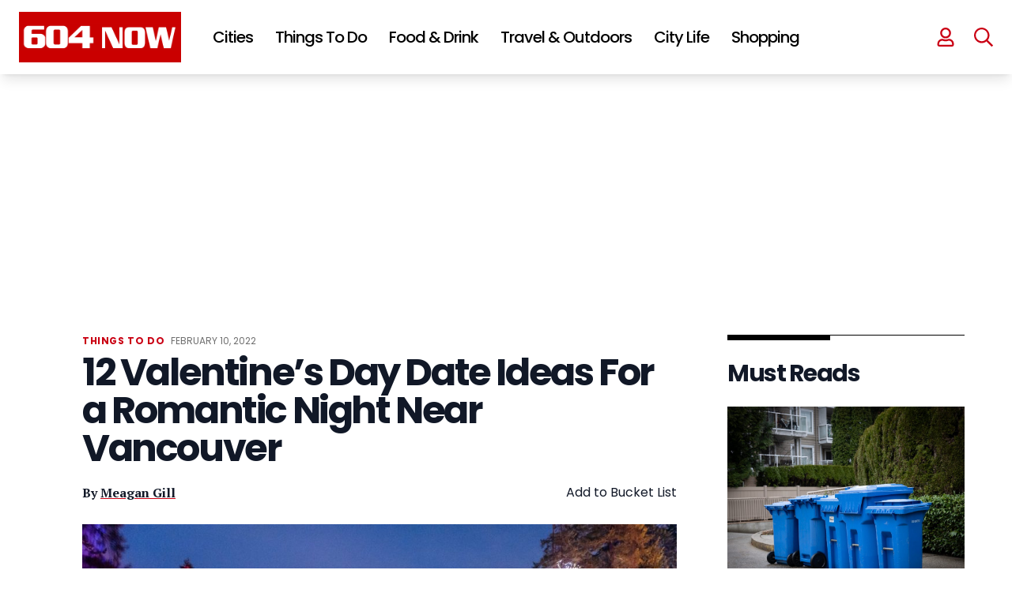

--- FILE ---
content_type: text/html; charset=UTF-8
request_url: https://604now.com/valentines-day-date-ideas-things-to-do-metro-vancouver/
body_size: 84975
content:
<!DOCTYPE html>
<html lang="en-CA">

<head>
	<meta charset="UTF-8">
	<meta name="viewport" content="width=device-width">
	<link rel="profile" href="https://gmpg.org/xfn/11">
	<link rel="pingback" href="https://604now.com/xmlrpc.php">
	<link rel="preconnect" href="https://fonts.googleapis.com">
	<link rel="preconnect" href="https://fonts.gstatic.com" crossorigin>
	<link href="https://fonts.googleapis.com/css2?family=PT+Serif:wght@400;700&family=Poppins:wght@400;500;600;700" rel="stylesheet">
	<link rel="icon" href="https://604now.com/wp-content/themes/604now2022/img/favicon-150x150.png" sizes="32x32" />
	<link rel="icon" href="https://604now.com/wp-content/themes/604now2022/img/favicon-300x300.png" sizes="192x192" />
	<link rel="apple-touch-icon" href="https://604now.com/wp-content/themes/604now2022/img/favicon-300x300.png" />
	<meta name="msapplication-TileImage" content="https://604now.com/wp-content/themes/604now2022/img/favicon-300x300.png" />
	<link rel="stylesheet" href="https://cdn.jsdelivr.net/npm/swiper@8/swiper-bundle.min.css" />
	<script src="https://cdn.jsdelivr.net/npm/swiper@8/swiper-bundle.min.js"></script>
	<link rel="stylesheet" href="https://cdnjs.cloudflare.com/ajax/libs/font-awesome/6.1.1/css/all.min.css" integrity="sha512-KfkfwYDsLkIlwQp6LFnl8zNdLGxu9YAA1QvwINks4PhcElQSvqcyVLLD9aMhXd13uQjoXtEKNosOWaZqXgel0g==" crossorigin="anonymous" referrerpolicy="no-referrer" />
	<script>
	(function(w, d, t, h, s, n) {
		w.FlodeskObject = n;
		var fn = function() {
		(w[n].q = w[n].q || []).push(arguments);
		};
		w[n] = w[n] || fn;
		var f = d.getElementsByTagName(t)[0];
		var v = '?v=' + Math.floor(new Date().getTime() / (120 * 1000)) * 60;
		var sm = d.createElement(t);
		sm.async = true;
		sm.type = 'module';
		sm.src = h + s + '.mjs' + v;
		f.parentNode.insertBefore(sm, f);
		var sn = d.createElement(t);
		sn.async = true;
		sn.noModule = true;
		sn.src = h + s + '.js' + v;
		f.parentNode.insertBefore(sn, f);
	})(window, document, 'script', 'https://assets.flodesk.com', '/universal', 'fd');
	</script>
	<script data-no-optimize="1" data-cfasync="false">!function(){"use strict";const t={adt_ei:{identityApiKey:"plainText",source:"url",type:"plaintext",priority:1},adt_eih:{identityApiKey:"sha256",source:"urlh",type:"hashed",priority:2},sh_kit:{identityApiKey:"sha256",source:"urlhck",type:"hashed",priority:3}},e=Object.keys(t);function i(t){const e=t.match(/((?=([a-z0-9._!#$%+^&*()[\]<>-]+))\2@[a-z0-9._-]+\.[a-z0-9._-]+)/gi);return e?e[0]:""}function n(t){return i(a(t.toLowerCase()))}function a(t){return t.replace(/\s/g,"")}function o(t,e){const i=new URL(e);t.forEach(t=>i.searchParams.delete(t)),history.replaceState(null,"",i.toString())}var r={checkEmail:i,validateEmail:n,trimInput:a,removeQueryParamsAndUpdateHistory:o,detectEmails:async function(){const i=new URL(window.location.href),a=i.searchParams;let r=null;const c=Object.entries(t).sort(([,t],[,e])=>t.priority-e.priority).map(([t])=>t);for(const e of c){const i=a.get(e),o=t[e];if(!i||!o)continue;const c=decodeURIComponent(i),d="plaintext"===o.type&&n(c),s="hashed"===o.type&&c;if(d||s){r={value:c,config:o};break}}if(r){const{value:t,config:e}=r;window.adthrive=window.adthrive||{},window.adthrive.cmd=window.adthrive.cmd||[],window.adthrive.cmd.push((function(){window.adthrive.identityApi({source:e.source,[e.identityApiKey]:t},({success:i,data:n})=>{i?window.adthrive.log("info","Plugin","detectEmails",`Identity API called with ${e.type} email: ${t}`,n):window.adthrive.log("warning","Plugin","detectEmails",`Failed to call Identity API with ${e.type} email: ${t}`,n)})}))}o(e,i)},cb:"adthrive"};const{detectEmails:c,cb:d}=r;c()}();
</script><meta name='robots' content='index, follow, max-image-preview:large, max-snippet:-1, max-video-preview:-1' />
<style data-no-optimize="1" data-cfasync="false">
	.adthrive-ad {
		margin-top: 10px;
		margin-bottom: 10px;
		text-align: center;
		overflow-x: visible;
		clear: both;
		line-height: 0;
	}
	body:not(.wp-custom-logo) .adthrive-sidebar.adthrive-stuck {
  margin-top: 105px;
}

body.search.adthrive-content {
    flex: 0 0 100%;
}

.stories-template-default .adthrive-content {
min-height: 90px!important;
}

.adthrive-device-desktop #page {
overflow-x: unset!important;
}

body.adthrive-device-desktop .adthrive-header {
min-height: 280px !important;
}</style>
<script data-no-optimize="1" data-cfasync="false">
	window.adthriveCLS = {
		enabledLocations: ['Content', 'Recipe'],
		injectedSlots: [],
		injectedFromPlugin: true,
		branch: '0c0314f',bucket: 'prod',			};
	window.adthriveCLS.siteAds = {"betaTester":false,"targeting":[{"value":"5fc548d435e8c2851ce0e92c","key":"siteId"},{"value":"6233884d6d97c1708848e0c2","key":"organizationId"},{"value":"604 Now","key":"siteName"},{"value":"AdThrive Edge","key":"service"},{"value":"on","key":"bidding"},{"value":["Travel","Food","Entertainment","News"],"key":"verticals"}],"siteUrl":"https://www.604now.com","siteId":"5fc548d435e8c2851ce0e92c","siteName":"604 Now","breakpoints":{"tablet":768,"desktop":1024},"cloudflare":null,"adUnits":[{"sequence":null,"thirdPartyAdUnitName":null,"targeting":[{"value":["Header"],"key":"location"}],"devices":["desktop","tablet"],"name":"Header","sticky":false,"location":"Header","dynamic":{"pageSelector":"body:not(.postid-156292):not(.antialiased):not(.postid-112863):not(.postid-175615)","spacing":0,"max":1,"lazyMax":null,"enable":true,"lazy":false,"elementSelector":"#header","skip":0,"classNames":[],"position":"afterend","every":1,"enabled":true},"stickyOverlapSelector":"","adSizes":[[728,90],[320,50],[468,60],[970,90],[1,1],[320,100],[970,250],[300,50],[728,250]],"priority":399,"autosize":true},{"sequence":null,"thirdPartyAdUnitName":null,"targeting":[{"value":["Header"],"key":"location"}],"devices":["desktop","tablet"],"name":"Header","sticky":false,"location":"Header","dynamic":{"pageSelector":"body:not(.postid-156292):not(.postid-122156):not(.postid-201907):not(.postid-112863):not(.postid-175615)","spacing":0,"max":1,"lazyMax":null,"enable":true,"lazy":false,"elementSelector":"main","skip":0,"classNames":[],"position":"afterbegin","every":1,"enabled":true},"stickyOverlapSelector":"","adSizes":[[728,90],[320,50],[468,60],[970,90],[1,1],[320,100],[970,250],[300,50],[728,250]],"priority":399,"autosize":true},{"sequence":1,"thirdPartyAdUnitName":null,"targeting":[{"value":["Sidebar"],"key":"location"}],"devices":["desktop"],"name":"Sidebar_1","sticky":false,"location":"Sidebar","dynamic":{"pageSelector":"body:not(.antialiased)","spacing":0,"max":1,"lazyMax":null,"enable":true,"lazy":false,"elementSelector":".sidebar > *","skip":0,"classNames":[],"position":"beforebegin","every":1,"enabled":true},"stickyOverlapSelector":"","adSizes":[[160,600],[336,280],[320,50],[300,600],[250,250],[1,1],[320,100],[300,1050],[300,50],[300,420],[300,250]],"priority":299,"autosize":true},{"sequence":9,"thirdPartyAdUnitName":null,"targeting":[{"value":["Sidebar"],"key":"location"},{"value":true,"key":"sticky"}],"devices":["desktop"],"name":"Sidebar_9","sticky":true,"location":"Sidebar","dynamic":{"pageSelector":"body:not(.antialiased)","spacing":0,"max":1,"lazyMax":null,"enable":true,"lazy":false,"elementSelector":"#sidebar1 > #sjnow_popular_posts_widget-4","skip":0,"classNames":[],"position":"beforeend","every":1,"enabled":true},"stickyOverlapSelector":".site--footer","adSizes":[[160,600],[336,280],[320,50],[300,600],[250,250],[1,1],[320,100],[300,1050],[300,50],[300,420],[300,250]],"priority":291,"autosize":true},{"sequence":1,"thirdPartyAdUnitName":null,"targeting":[{"value":["Sidebar"],"key":"location"}],"devices":["desktop"],"name":"Sidebar_1","sticky":false,"location":"Sidebar","dynamic":{"pageSelector":"body.single-tribe_events","spacing":0,"max":1,"lazyMax":null,"enable":true,"lazy":false,"elementSelector":"div[class=\"pl-4 pr-6 py-6 sm:pl-6 lg:pl-8 xl:pl-0\"]","skip":0,"classNames":[],"position":"afterbegin","every":1,"enabled":true},"stickyOverlapSelector":"","adSizes":[[160,600],[336,280],[320,50],[300,600],[250,250],[1,1],[320,100],[300,1050],[300,50],[300,420],[300,250]],"priority":299,"autosize":true},{"sequence":9,"thirdPartyAdUnitName":null,"targeting":[{"value":["Sidebar"],"key":"location"},{"value":true,"key":"sticky"}],"devices":["desktop"],"name":"Sidebar_9","sticky":true,"location":"Sidebar","dynamic":{"pageSelector":"body.single-tribe_events, body.single:not(.postid-112863):not(.postid-175615)","spacing":0,"max":1,"lazyMax":null,"enable":true,"lazy":false,"elementSelector":"div[class=\"pl-4 pr-6 py-6 sm:pl-6 lg:pl-8 xl:pl-0\"],\naside.hidden","skip":0,"classNames":[],"position":"beforeend","every":1,"enabled":true},"stickyOverlapSelector":".site--footer ","adSizes":[[160,600],[336,280],[320,50],[300,600],[250,250],[1,1],[320,100],[300,1050],[300,50],[300,420],[300,250]],"priority":291,"autosize":true},{"sequence":null,"thirdPartyAdUnitName":null,"targeting":[{"value":["Content"],"key":"location"}],"devices":["desktop"],"name":"Content","sticky":false,"location":"Content","dynamic":{"pageSelector":"body.home:not(.antialiased)","spacing":0,"max":2,"lazyMax":null,"enable":true,"lazy":false,"elementSelector":"#main > div","skip":1,"classNames":[],"position":"afterend","every":2,"enabled":true},"stickyOverlapSelector":"","adSizes":[[728,90],[336,280],[320,50],[468,60],[970,90],[250,250],[1,1],[320,100],[970,250],[1,2],[300,50],[300,300],[552,334],[728,250],[300,250]],"priority":199,"autosize":true},{"sequence":null,"thirdPartyAdUnitName":null,"targeting":[{"value":["Content"],"key":"location"}],"devices":["tablet","phone"],"name":"Content","sticky":false,"location":"Content","dynamic":{"pageSelector":"body.home:not(.antialiased)","spacing":0,"max":3,"lazyMax":null,"enable":true,"lazy":false,"elementSelector":"#main > div","skip":1,"classNames":[],"position":"afterend","every":2,"enabled":true},"stickyOverlapSelector":"","adSizes":[[728,90],[336,280],[320,50],[468,60],[970,90],[250,250],[1,1],[320,100],[970,250],[1,2],[300,50],[300,300],[552,334],[728,250],[300,250]],"priority":199,"autosize":true},{"sequence":null,"thirdPartyAdUnitName":null,"targeting":[{"value":["Content"],"key":"location"}],"devices":["desktop","phone","tablet"],"name":"Content","sticky":false,"location":"Content","dynamic":{"pageSelector":"body.single:not(.postid-156292):not(.postid-112863):not(.postid-175615), body.page:not(.home)","spacing":0,"max":5,"lazyMax":94,"enable":true,"lazy":true,"elementSelector":".entry-content > *:not(h2):not(h3), .tribe-events-content > *:not(h2):not(h3)","skip":2,"classNames":[],"position":"afterend","every":1,"enabled":true},"stickyOverlapSelector":"","adSizes":[[728,90],[336,280],[320,50],[468,60],[970,90],[250,250],[1,1],[320,100],[970,250],[1,2],[300,50],[300,300],[552,334],[728,250],[300,250]],"priority":199,"autosize":true},{"sequence":null,"thirdPartyAdUnitName":null,"targeting":[{"value":["Content"],"key":"location"}],"devices":["desktop"],"name":"Content","sticky":false,"location":"Content","dynamic":{"pageSelector":"body.post-type-archive-tribe_events:not(.antialiased)","spacing":0,"max":2,"lazyMax":null,"enable":true,"lazy":false,"elementSelector":".tribe-events-calendar-list > div","skip":1,"classNames":[],"position":"afterend","every":1,"enabled":true},"stickyOverlapSelector":"","adSizes":[[728,90],[336,280],[320,50],[468,60],[970,90],[250,250],[1,1],[320,100],[970,250],[1,2],[300,50],[300,300],[552,334],[728,250],[300,250]],"priority":199,"autosize":true},{"sequence":null,"thirdPartyAdUnitName":null,"targeting":[{"value":["Content"],"key":"location"}],"devices":["tablet","phone"],"name":"Content","sticky":false,"location":"Content","dynamic":{"pageSelector":"body.post-type-archive-tribe_events:not(.antialiased)","spacing":0,"max":3,"lazyMax":null,"enable":true,"lazy":false,"elementSelector":".tribe-events-calendar-list > div","skip":1,"classNames":[],"position":"afterend","every":1,"enabled":true},"stickyOverlapSelector":"","adSizes":[[728,90],[336,280],[320,50],[468,60],[970,90],[250,250],[1,1],[320,100],[970,250],[1,2],[300,50],[300,300],[552,334],[728,250],[300,250]],"priority":199,"autosize":true},{"sequence":null,"thirdPartyAdUnitName":null,"targeting":[{"value":["Content"],"key":"location"}],"devices":["phone"],"name":"Content","sticky":false,"location":"Content","dynamic":{"pageSelector":"body.search:not(.antialiased)","spacing":0,"max":3,"lazyMax":null,"enable":true,"lazy":false,"elementSelector":"#main .each-post","skip":1,"classNames":[],"position":"afterend","every":2,"enabled":true},"stickyOverlapSelector":"","adSizes":[[728,90],[336,280],[320,50],[468,60],[970,90],[250,250],[1,1],[320,100],[970,250],[1,2],[300,50],[300,300],[552,334],[728,250],[300,250]],"priority":199,"autosize":true},{"sequence":null,"thirdPartyAdUnitName":null,"targeting":[{"value":["Content"],"key":"location"}],"devices":["desktop"],"name":"Content","sticky":false,"location":"Content","dynamic":{"pageSelector":"body:not(.antialiased)","spacing":10,"max":2,"lazyMax":null,"enable":true,"lazy":false,"elementSelector":".custom-story-ad","skip":0,"classNames":[],"position":"afterbegin","every":1,"enabled":true},"stickyOverlapSelector":"","adSizes":[[728,90],[336,280],[320,50],[468,60],[970,90],[250,250],[1,1],[320,100],[970,250],[1,2],[300,50],[300,300],[552,334],[728,250],[300,250]],"priority":199,"autosize":false},{"sequence":2,"thirdPartyAdUnitName":null,"targeting":[{"value":["Recipe"],"key":"location"}],"devices":["phone","tablet","desktop"],"name":"Recipe_2","sticky":false,"location":"Recipe","dynamic":{"pageSelector":"body:not(.antialiased)","spacing":0,"max":3,"lazyMax":null,"enable":true,"lazy":false,"elementSelector":".at-custom-ad","skip":0,"classNames":[],"position":"afterbegin","every":1,"enabled":true},"stickyOverlapSelector":"","adSizes":[[300,250]],"priority":-102,"autosize":true},{"sequence":null,"thirdPartyAdUnitName":null,"targeting":[{"value":["Below Post"],"key":"location"}],"devices":["desktop"],"name":"Below_Post","sticky":false,"location":"Below Post","dynamic":{"pageSelector":"","spacing":0,"max":0,"lazyMax":1,"enable":true,"lazy":true,"elementSelector":".entry-content","skip":0,"classNames":[],"position":"afterend","every":1,"enabled":true},"stickyOverlapSelector":"","adSizes":[[728,90],[336,280],[320,50],[468,60],[250,250],[1,1],[320,100],[970,250],[728,250],[300,250]],"priority":99,"autosize":true},{"sequence":null,"thirdPartyAdUnitName":null,"targeting":[{"value":["Footer"],"key":"location"},{"value":true,"key":"sticky"}],"devices":["tablet","phone","desktop"],"name":"Footer","sticky":true,"location":"Footer","dynamic":{"pageSelector":"body:not(.postid-156292):not(.postid-201907):not(.postid-112863):not(.postid-175615)","spacing":0,"max":1,"lazyMax":null,"enable":true,"lazy":false,"elementSelector":"body","skip":0,"classNames":[],"position":"beforeend","every":1,"enabled":true},"stickyOverlapSelector":"","adSizes":[[320,50],[320,100],[728,90],[970,90],[468,60],[1,1],[300,50]],"priority":-1,"autosize":true},{"sequence":2,"thirdPartyAdUnitName":null,"targeting":[{"value":["Header"],"key":"location"}],"devices":["desktop"],"name":"Header_2","sticky":false,"location":"Header","dynamic":{"pageSelector":"body.post-type-archive-tribe_events.antialiased","spacing":0,"max":1,"lazyMax":null,"enable":true,"lazy":false,"elementSelector":".tribe-events-calendar-list","skip":0,"classNames":[],"position":"beforebegin","every":1,"enabled":true},"stickyOverlapSelector":"","adSizes":[[728,250],[970,250]],"priority":398,"autosize":false},{"sequence":2,"thirdPartyAdUnitName":null,"targeting":[{"value":["Header"],"key":"location"}],"devices":["tablet"],"name":"Header_2","sticky":false,"location":"Header","dynamic":{"pageSelector":"body.post-type-archive-tribe_events.antialiased","spacing":0,"max":1,"lazyMax":null,"enable":true,"lazy":false,"elementSelector":".tribe-events-calendar-list","skip":0,"classNames":[],"position":"beforebegin","every":1,"enabled":true},"stickyOverlapSelector":"","adSizes":[[728,250]],"priority":398,"autosize":false},{"sequence":1,"thirdPartyAdUnitName":null,"targeting":[{"value":["Below Post"],"key":"location"}],"devices":["phone"],"name":"Below_Post_1","sticky":false,"location":"Below Post","dynamic":{"pageSelector":"body.post-type-archive-tribe_events.antialiased","spacing":0,"max":1,"lazyMax":null,"enable":true,"lazy":false,"elementSelector":".tribe-events-calendar-list","skip":0,"classNames":[],"position":"beforebegin","every":1,"enabled":true},"stickyOverlapSelector":"","adSizes":[[250,250],[300,250],[300,300]],"priority":99,"autosize":false}],"adDensityLayout":{"mobile":{"adDensity":0.24,"onePerViewport":false},"pageOverrides":[{"mobile":{"adDensity":0.3,"onePerViewport":false},"note":null,"pageSelector":"body.home, body.search","desktop":{"adDensity":0.3,"onePerViewport":false}}],"desktop":{"adDensity":0.2,"onePerViewport":false}},"adDensityEnabled":true,"siteExperiments":[],"adTypes":{"sponsorTileDesktop":true,"interscrollerDesktop":true,"nativeBelowPostDesktop":true,"miniscroller":true,"largeFormatsMobile":true,"nativeMobileContent":true,"inRecipeRecommendationMobile":true,"nativeMobileRecipe":true,"sponsorTileMobile":true,"expandableCatalogAdsMobile":true,"frameAdsMobile":true,"outstreamMobile":true,"nativeHeaderMobile":true,"frameAdsDesktop":true,"inRecipeRecommendationDesktop":true,"expandableFooterDesktop":true,"nativeDesktopContent":true,"outstreamDesktop":true,"animatedFooter":true,"skylineHeader":true,"expandableFooter":true,"nativeDesktopSidebar":true,"videoFootersMobile":true,"videoFootersDesktop":true,"interscroller":true,"nativeDesktopRecipe":true,"nativeHeaderDesktop":true,"nativeBelowPostMobile":true,"expandableCatalogAdsDesktop":true,"largeFormatsDesktop":true},"adOptions":{"theTradeDesk":true,"rtbhouse":true,"undertone":true,"sidebarConfig":{"dynamicStickySidebar":{"minHeight":1800,"enabled":true,"blockedSelectors":[]}},"footerCloseButton":true,"teads":true,"seedtag":true,"pmp":true,"thirtyThreeAcross":true,"sharethrough":true,"optimizeVideoPlayersForEarnings":true,"removeVideoTitleWrapper":true,"pubMatic":true,"infiniteScroll":false,"longerVideoAdPod":true,"yahoossp":true,"spa":false,"stickyContainerConfig":{"recipeDesktop":{"minHeight":null,"enabled":false},"blockedSelectors":[],"stickyHeaderSelectors":[],"content":{"minHeight":null,"enabled":false},"recipeMobile":{"minHeight":null,"enabled":false}},"sonobi":true,"gatedPrint":{"siteEmailServiceProviderId":null,"defaultOptIn":false,"enabled":false,"newsletterPromptEnabled":false},"yieldmo":true,"footerSelector":"","amazonUAM":true,"gamMCMEnabled":true,"gamMCMChildNetworkCode":"101130530","rubicon":true,"conversant":true,"openx":true,"customCreativeEnabled":true,"mobileHeaderHeight":1,"secColor":"#000000","unruly":true,"mediaGrid":true,"bRealTime":true,"adInViewTime":null,"gumgum":true,"comscoreFooter":true,"desktopInterstitial":true,"amx":true,"footerCloseButtonDesktop":false,"ozone":true,"isAutoOptimized":true,"adform":true,"comscoreTAL":true,"targetaff":false,"bgColor":"#FFFFFF","advancePlaylistOptions":{"playlistPlayer":{"enabled":true},"relatedPlayer":{"enabled":true,"applyToFirst":true}},"kargo":true,"liveRampATS":true,"footerCloseButtonMobile":false,"interstitialBlockedPageSelectors":"","prioritizeShorterVideoAds":true,"allowSmallerAdSizes":true,"comscore":"General","blis":true,"wakeLock":{"desktopEnabled":true,"mobileValue":15,"mobileEnabled":true,"desktopValue":30},"mobileInterstitial":true,"tripleLift":true,"sensitiveCategories":["alc","ast","cbd","conl","cosm","dat","drg","gamc","gamv","pol","rel","sst","ssr","srh","ske","tob","wtl"],"liveRamp":true,"adthriveEmailIdentity":true,"criteo":true,"nativo":true,"infiniteScrollOptions":{"selector":"","heightThreshold":0},"siteAttributes":{"mobileHeaderSelectors":[],"desktopHeaderSelectors":[]},"dynamicContentSlotLazyLoading":true,"clsOptimizedAds":true,"ogury":true,"verticals":["Travel","Food","Entertainment","News"],"inImage":false,"stackadapt":true,"usCMP":{"enabled":false,"regions":[]},"advancePlaylist":true,"medianet":true,"delayLoading":true,"inImageZone":null,"appNexus":true,"rise":true,"liveRampId":"","infiniteScrollRefresh":false,"indexExchange":true},"siteAdsProfiles":[],"thirdPartySiteConfig":{"partners":{"discounts":[]}},"featureRollouts":{"disable-kargo-spotlight":{"featureRolloutId":45,"data":{"pct_enabled":90},"enabled":true}},"videoPlayers":{"contextual":{"autoplayCollapsibleEnabled":true,"overrideEmbedLocation":false,"defaultPlayerType":"collapse"},"videoEmbed":"wordpress","footerSelector":"","contentSpecificPlaylists":[],"players":[{"devices":["desktop","mobile"],"description":"","id":4070689,"title":"Stationary related player - desktop and mobile","type":"stationaryRelated","enabled":true,"playerId":"jiiVN7WS"},{"playlistId":"","pageSelector":"","devices":["mobile"],"mobileLocation":"top-center","description":"","skip":0,"title":"Sticky related player - mobile","type":"stickyRelated","enabled":true,"elementSelector":".text-wrapper p","id":4070691,"position":"afterend","saveVideoCloseState":false,"shuffle":false,"mobileHeaderSelector":"#inner-header","playerId":"jiiVN7WS"},{"playlistId":"T28OMKMs","pageSelector":"body.single","devices":["desktop"],"description":"","skip":0,"title":"","type":"stickyPlaylist","enabled":true,"footerSelector":"","elementSelector":".at-custom-video, .entry-content > p","id":4070692,"position":"afterend","saveVideoCloseState":false,"shuffle":true,"mobileHeaderSelector":null,"playerId":"tm6AOaT2"},{"pageSelector":"","devices":["desktop"],"description":"","elementSelector":".text-wrapper p","skip":0,"id":4070690,"position":"afterend","title":"Sticky related player - desktop","type":"stickyRelated","enabled":true,"playerId":"jiiVN7WS"},{"playlistId":"T28OMKMs","pageSelector":"body.single","devices":["mobile"],"mobileLocation":"top-center","description":"","skip":0,"title":"","type":"stickyPlaylist","enabled":true,"footerSelector":"","elementSelector":".at-custom-video, .entry-content > p","id":4070693,"position":"afterend","saveVideoCloseState":false,"shuffle":true,"mobileHeaderSelector":"#inner-header","playerId":"tm6AOaT2"}],"partners":{"theTradeDesk":true,"unruly":true,"mediaGrid":true,"undertone":true,"gumgum":true,"seedtag":true,"amx":true,"ozone":true,"adform":true,"pmp":true,"kargo":true,"connatix":true,"stickyOutstream":{"desktop":{"enabled":true},"blockedPageSelectors":"body.archive, body.postid-112863, body.postid-175615","mobileLocation":"bottom-right","allowOnHomepage":true,"mobile":{"enabled":true},"saveVideoCloseState":false,"mobileHeaderSelector":"","allowForPageWithStickyPlayer":{"enabled":true}},"sharethrough":true,"blis":true,"tripleLift":true,"pubMatic":true,"criteo":true,"yahoossp":true,"nativo":true,"stackadapt":true,"yieldmo":true,"amazonUAM":true,"medianet":true,"rubicon":true,"appNexus":true,"rise":true,"openx":true,"indexExchange":true}}};</script>

<script data-no-optimize="1" data-cfasync="false">
(function(w, d) {
	w.adthrive = w.adthrive || {};
	w.adthrive.cmd = w.adthrive.cmd || [];
	w.adthrive.plugin = 'adthrive-ads-3.8.0';
	w.adthrive.host = 'ads.adthrive.com';
	w.adthrive.integration = 'plugin';

	var commitParam = (w.adthriveCLS && w.adthriveCLS.bucket !== 'prod' && w.adthriveCLS.branch) ? '&commit=' + w.adthriveCLS.branch : '';

	var s = d.createElement('script');
	s.async = true;
	s.referrerpolicy='no-referrer-when-downgrade';
	s.src = 'https://' + w.adthrive.host + '/sites/5fc548d435e8c2851ce0e92c/ads.min.js?referrer=' + w.encodeURIComponent(w.location.href) + commitParam + '&cb=' + (Math.floor(Math.random() * 100) + 1) + '';
	var n = d.getElementsByTagName('script')[0];
	n.parentNode.insertBefore(s, n);
})(window, document);
</script>
<link rel="dns-prefetch" href="https://ads.adthrive.com/"><link rel="preconnect" href="https://ads.adthrive.com/"><link rel="preconnect" href="https://ads.adthrive.com/" crossorigin>
	<!-- This site is optimized with the Yoast SEO plugin v23.5 - https://yoast.com/wordpress/plugins/seo/ -->
	<title>12 Valentine&#039;s Day Date Ideas For a Romantic Night in Vancouver</title>
	<meta name="description" content="Valentine&#039;s Day may fall on a Monday this year, but that&#039;s not an excuse to skip out on a special date night with your significant other." />
	<link rel="canonical" href="https://604now.com/valentines-day-date-ideas-things-to-do-metro-vancouver/" />
	<meta property="og:locale" content="en_US" />
	<meta property="og:type" content="article" />
	<meta property="og:title" content="12 Valentine&#039;s Day Date Ideas For a Romantic Night in Vancouver" />
	<meta property="og:description" content="Valentine&#039;s Day may fall on a Monday this year, but that&#039;s not an excuse to skip out on a special date night with your significant other." />
	<meta property="og:url" content="https://604now.com/valentines-day-date-ideas-things-to-do-metro-vancouver/" />
	<meta property="og:site_name" content="604 Now" />
	<meta property="article:publisher" content="https://www.facebook.com/604Now" />
	<meta property="article:published_time" content="2022-02-10T20:45:16+00:00" />
	<meta property="article:modified_time" content="2023-06-05T20:14:53+00:00" />
	<meta property="og:image" content="https://604now.com/wp-content/uploads/2022/02/capilano_suspension_bridge_love_lights_featured.jpg" />
	<meta property="og:image:width" content="1350" />
	<meta property="og:image:height" content="800" />
	<meta property="og:image:type" content="image/jpeg" />
	<meta name="author" content="Meagan Gill" />
	<meta name="twitter:card" content="summary_large_image" />
	<meta name="twitter:creator" content="@604Now" />
	<meta name="twitter:site" content="@604Now" />
	<meta name="twitter:label1" content="Written by" />
	<meta name="twitter:data1" content="Meagan Gill" />
	<meta name="twitter:label2" content="Est. reading time" />
	<meta name="twitter:data2" content="5 minutes" />
	<script type="application/ld+json" class="yoast-schema-graph">{"@context":"https://schema.org","@graph":[{"@type":"Article","@id":"https://604now.com/valentines-day-date-ideas-things-to-do-metro-vancouver/#article","isPartOf":{"@id":"https://604now.com/valentines-day-date-ideas-things-to-do-metro-vancouver/"},"author":{"name":"Meagan Gill","@id":"https://604now.com/#/schema/person/1df58d9c36aa3397678d9564b4445ba2"},"headline":"12 Valentine&#8217;s Day Date Ideas For a Romantic Night Near Vancouver","datePublished":"2022-02-10T20:45:16+00:00","dateModified":"2023-06-05T20:14:53+00:00","mainEntityOfPage":{"@id":"https://604now.com/valentines-day-date-ideas-things-to-do-metro-vancouver/"},"wordCount":1117,"commentCount":0,"publisher":{"@id":"https://604now.com/#organization"},"image":{"@id":"https://604now.com/valentines-day-date-ideas-things-to-do-metro-vancouver/#primaryimage"},"thumbnailUrl":"https://604now.com/wp-content/uploads/2022/02/capilano_suspension_bridge_love_lights_featured.jpg","keywords":["food","metro vancouver","things to do"],"articleSection":["Things to do","Date Night Ideas"],"inLanguage":"en-CA","potentialAction":[{"@type":"CommentAction","name":"Comment","target":["https://604now.com/valentines-day-date-ideas-things-to-do-metro-vancouver/#respond"]}],"copyrightYear":"2022","copyrightHolder":{"@id":"https://604now.com/#organization"}},{"@type":"WebPage","@id":"https://604now.com/valentines-day-date-ideas-things-to-do-metro-vancouver/","url":"https://604now.com/valentines-day-date-ideas-things-to-do-metro-vancouver/","name":"12 Valentine's Day Date Ideas For a Romantic Night in Vancouver","isPartOf":{"@id":"https://604now.com/#website"},"primaryImageOfPage":{"@id":"https://604now.com/valentines-day-date-ideas-things-to-do-metro-vancouver/#primaryimage"},"image":{"@id":"https://604now.com/valentines-day-date-ideas-things-to-do-metro-vancouver/#primaryimage"},"thumbnailUrl":"https://604now.com/wp-content/uploads/2022/02/capilano_suspension_bridge_love_lights_featured.jpg","datePublished":"2022-02-10T20:45:16+00:00","dateModified":"2023-06-05T20:14:53+00:00","description":"Valentine's Day may fall on a Monday this year, but that's not an excuse to skip out on a special date night with your significant other.","breadcrumb":{"@id":"https://604now.com/valentines-day-date-ideas-things-to-do-metro-vancouver/#breadcrumb"},"inLanguage":"en-CA","potentialAction":[{"@type":"ReadAction","target":["https://604now.com/valentines-day-date-ideas-things-to-do-metro-vancouver/"]}]},{"@type":"ImageObject","inLanguage":"en-CA","@id":"https://604now.com/valentines-day-date-ideas-things-to-do-metro-vancouver/#primaryimage","url":"https://604now.com/wp-content/uploads/2022/02/capilano_suspension_bridge_love_lights_featured.jpg","contentUrl":"https://604now.com/wp-content/uploads/2022/02/capilano_suspension_bridge_love_lights_featured.jpg","width":1350,"height":800,"caption":"Photo: Capilano Suspension Bridge"},{"@type":"BreadcrumbList","@id":"https://604now.com/valentines-day-date-ideas-things-to-do-metro-vancouver/#breadcrumb","itemListElement":[{"@type":"ListItem","position":1,"name":"Home","item":"https://604now.com/"},{"@type":"ListItem","position":2,"name":"12 Valentine's Day Date Ideas For a Romantic Night Near Vancouver"}]},{"@type":"WebSite","@id":"https://604now.com/#website","url":"https://604now.com/","name":"604 Now","description":"Everything about Vancouver - News, Events, Food, Concerts","publisher":{"@id":"https://604now.com/#organization"},"potentialAction":[{"@type":"SearchAction","target":{"@type":"EntryPoint","urlTemplate":"https://604now.com/?s={search_term_string}"},"query-input":{"@type":"PropertyValueSpecification","valueRequired":true,"valueName":"search_term_string"}}],"inLanguage":"en-CA"},{"@type":"Organization","@id":"https://604now.com/#organization","name":"604 Now","url":"https://604now.com/","logo":{"@type":"ImageObject","inLanguage":"en-CA","@id":"https://604now.com/#/schema/logo/image/","url":"https://604now.com/wp-content/uploads/2010/12/Horizontal2017-Final-YouTube.png","contentUrl":"https://604now.com/wp-content/uploads/2010/12/Horizontal2017-Final-YouTube.png","width":2408,"height":1054,"caption":"604 Now"},"image":{"@id":"https://604now.com/#/schema/logo/image/"},"sameAs":["https://www.facebook.com/604Now","https://x.com/604Now","https://www.instagram.com/604now/","https://www.pinterest.com/604now/","https://www.youtube.com/The604Now"]},{"@type":"Person","@id":"https://604now.com/#/schema/person/1df58d9c36aa3397678d9564b4445ba2","name":"Meagan Gill","image":{"@type":"ImageObject","inLanguage":"en-CA","@id":"https://604now.com/#/schema/person/image/","url":"https://secure.gravatar.com/avatar/2da65f528dea43304ccacc805254da6a?s=96&d=mm&r=g","contentUrl":"https://secure.gravatar.com/avatar/2da65f528dea43304ccacc805254da6a?s=96&d=mm&r=g","caption":"Meagan Gill"},"description":"Meagan is the Associate Editor at 604 Now. She studied Journalism at Mount Royal University. She is passionate about Vancouver and enjoys writing about the people, issues and events that shape our city. In her spare time, Meagan is interested in photography, loves to spend time outdoors, and volunteers for Big Sisters.","sameAs":["http://www.604now.com","megventures"],"url":"https://604now.com/author/meagangill/"}]}</script>
	<!-- / Yoast SEO plugin. -->


<link rel='dns-prefetch' href='//unpkg.com' />
<script type="text/javascript" id="wpp-js" src="https://604now.com/wp-content/plugins/wordpress-popular-posts/assets/js/wpp.min.js?ver=7.2.0" data-sampling="1" data-sampling-rate="100" data-api-url="https://604now.com/wp-json/wordpress-popular-posts" data-post-id="173239" data-token="4f18e4c6ba" data-lang="0" data-debug="0"></script>
<link rel="alternate" type="application/rss+xml" title="604 Now &raquo; 12 Valentine&#8217;s Day Date Ideas For a Romantic Night Near Vancouver Comments Feed" href="https://604now.com/valentines-day-date-ideas-things-to-do-metro-vancouver/feed/" />
<link rel='stylesheet' id='litespeed-cache-dummy-css' href='https://604now.com/wp-content/plugins/litespeed-cache/assets/css/litespeed-dummy.css?ver=6.4.7' type='text/css' media='all' />
<link rel='stylesheet' id='tribe-events-pro-mini-calendar-block-styles-css' href='https://604now.com/wp-content/plugins/events-calendar-pro/src/resources/css/tribe-events-pro-mini-calendar-block.min.css?ver=7.3.1' type='text/css' media='all' />
<style id='global-styles-inline-css' type='text/css'>
body{--wp--preset--color--black: #000000;--wp--preset--color--cyan-bluish-gray: #abb8c3;--wp--preset--color--white: #ffffff;--wp--preset--color--pale-pink: #f78da7;--wp--preset--color--vivid-red: #cf2e2e;--wp--preset--color--luminous-vivid-orange: #ff6900;--wp--preset--color--luminous-vivid-amber: #fcb900;--wp--preset--color--light-green-cyan: #7bdcb5;--wp--preset--color--vivid-green-cyan: #00d084;--wp--preset--color--pale-cyan-blue: #8ed1fc;--wp--preset--color--vivid-cyan-blue: #0693e3;--wp--preset--color--vivid-purple: #9b51e0;--wp--preset--color--primary: #0EA5E9;--wp--preset--color--secondary: #14B8A6;--wp--preset--color--dark: #1F2937;--wp--preset--color--light: #F9FAFB;--wp--preset--gradient--vivid-cyan-blue-to-vivid-purple: linear-gradient(135deg,rgba(6,147,227,1) 0%,rgb(155,81,224) 100%);--wp--preset--gradient--light-green-cyan-to-vivid-green-cyan: linear-gradient(135deg,rgb(122,220,180) 0%,rgb(0,208,130) 100%);--wp--preset--gradient--luminous-vivid-amber-to-luminous-vivid-orange: linear-gradient(135deg,rgba(252,185,0,1) 0%,rgba(255,105,0,1) 100%);--wp--preset--gradient--luminous-vivid-orange-to-vivid-red: linear-gradient(135deg,rgba(255,105,0,1) 0%,rgb(207,46,46) 100%);--wp--preset--gradient--very-light-gray-to-cyan-bluish-gray: linear-gradient(135deg,rgb(238,238,238) 0%,rgb(169,184,195) 100%);--wp--preset--gradient--cool-to-warm-spectrum: linear-gradient(135deg,rgb(74,234,220) 0%,rgb(151,120,209) 20%,rgb(207,42,186) 40%,rgb(238,44,130) 60%,rgb(251,105,98) 80%,rgb(254,248,76) 100%);--wp--preset--gradient--blush-light-purple: linear-gradient(135deg,rgb(255,206,236) 0%,rgb(152,150,240) 100%);--wp--preset--gradient--blush-bordeaux: linear-gradient(135deg,rgb(254,205,165) 0%,rgb(254,45,45) 50%,rgb(107,0,62) 100%);--wp--preset--gradient--luminous-dusk: linear-gradient(135deg,rgb(255,203,112) 0%,rgb(199,81,192) 50%,rgb(65,88,208) 100%);--wp--preset--gradient--pale-ocean: linear-gradient(135deg,rgb(255,245,203) 0%,rgb(182,227,212) 50%,rgb(51,167,181) 100%);--wp--preset--gradient--electric-grass: linear-gradient(135deg,rgb(202,248,128) 0%,rgb(113,206,126) 100%);--wp--preset--gradient--midnight: linear-gradient(135deg,rgb(2,3,129) 0%,rgb(40,116,252) 100%);--wp--preset--font-size--small: 0.875rem;--wp--preset--font-size--medium: 20px;--wp--preset--font-size--large: 1.125rem;--wp--preset--font-size--x-large: 42px;--wp--preset--font-size--regular: 1.5rem;--wp--preset--font-size--xl: 1.25rem;--wp--preset--font-size--xxl: 1.5rem;--wp--preset--font-size--xxxl: 1.875rem;--wp--preset--spacing--20: 0.44rem;--wp--preset--spacing--30: 0.67rem;--wp--preset--spacing--40: 1rem;--wp--preset--spacing--50: 1.5rem;--wp--preset--spacing--60: 2.25rem;--wp--preset--spacing--70: 3.38rem;--wp--preset--spacing--80: 5.06rem;--wp--preset--shadow--natural: 6px 6px 9px rgba(0, 0, 0, 0.2);--wp--preset--shadow--deep: 12px 12px 50px rgba(0, 0, 0, 0.4);--wp--preset--shadow--sharp: 6px 6px 0px rgba(0, 0, 0, 0.2);--wp--preset--shadow--outlined: 6px 6px 0px -3px rgba(255, 255, 255, 1), 6px 6px rgba(0, 0, 0, 1);--wp--preset--shadow--crisp: 6px 6px 0px rgba(0, 0, 0, 1);}body { margin: 0;--wp--style--global--content-size: 960px;--wp--style--global--wide-size: 1280px; }.wp-site-blocks > .alignleft { float: left; margin-right: 2em; }.wp-site-blocks > .alignright { float: right; margin-left: 2em; }.wp-site-blocks > .aligncenter { justify-content: center; margin-left: auto; margin-right: auto; }:where(.is-layout-flex){gap: 0.5em;}:where(.is-layout-grid){gap: 0.5em;}body .is-layout-flow > .alignleft{float: left;margin-inline-start: 0;margin-inline-end: 2em;}body .is-layout-flow > .alignright{float: right;margin-inline-start: 2em;margin-inline-end: 0;}body .is-layout-flow > .aligncenter{margin-left: auto !important;margin-right: auto !important;}body .is-layout-constrained > .alignleft{float: left;margin-inline-start: 0;margin-inline-end: 2em;}body .is-layout-constrained > .alignright{float: right;margin-inline-start: 2em;margin-inline-end: 0;}body .is-layout-constrained > .aligncenter{margin-left: auto !important;margin-right: auto !important;}body .is-layout-constrained > :where(:not(.alignleft):not(.alignright):not(.alignfull)){max-width: var(--wp--style--global--content-size);margin-left: auto !important;margin-right: auto !important;}body .is-layout-constrained > .alignwide{max-width: var(--wp--style--global--wide-size);}body .is-layout-flex{display: flex;}body .is-layout-flex{flex-wrap: wrap;align-items: center;}body .is-layout-flex > *{margin: 0;}body .is-layout-grid{display: grid;}body .is-layout-grid > *{margin: 0;}body{padding-top: 0px;padding-right: 0px;padding-bottom: 0px;padding-left: 0px;}a:where(:not(.wp-element-button)){text-decoration: underline;}.wp-element-button, .wp-block-button__link{background-color: #32373c;border-width: 0;color: #fff;font-family: inherit;font-size: inherit;line-height: inherit;padding: calc(0.667em + 2px) calc(1.333em + 2px);text-decoration: none;}.has-black-color{color: var(--wp--preset--color--black) !important;}.has-cyan-bluish-gray-color{color: var(--wp--preset--color--cyan-bluish-gray) !important;}.has-white-color{color: var(--wp--preset--color--white) !important;}.has-pale-pink-color{color: var(--wp--preset--color--pale-pink) !important;}.has-vivid-red-color{color: var(--wp--preset--color--vivid-red) !important;}.has-luminous-vivid-orange-color{color: var(--wp--preset--color--luminous-vivid-orange) !important;}.has-luminous-vivid-amber-color{color: var(--wp--preset--color--luminous-vivid-amber) !important;}.has-light-green-cyan-color{color: var(--wp--preset--color--light-green-cyan) !important;}.has-vivid-green-cyan-color{color: var(--wp--preset--color--vivid-green-cyan) !important;}.has-pale-cyan-blue-color{color: var(--wp--preset--color--pale-cyan-blue) !important;}.has-vivid-cyan-blue-color{color: var(--wp--preset--color--vivid-cyan-blue) !important;}.has-vivid-purple-color{color: var(--wp--preset--color--vivid-purple) !important;}.has-primary-color{color: var(--wp--preset--color--primary) !important;}.has-secondary-color{color: var(--wp--preset--color--secondary) !important;}.has-dark-color{color: var(--wp--preset--color--dark) !important;}.has-light-color{color: var(--wp--preset--color--light) !important;}.has-black-background-color{background-color: var(--wp--preset--color--black) !important;}.has-cyan-bluish-gray-background-color{background-color: var(--wp--preset--color--cyan-bluish-gray) !important;}.has-white-background-color{background-color: var(--wp--preset--color--white) !important;}.has-pale-pink-background-color{background-color: var(--wp--preset--color--pale-pink) !important;}.has-vivid-red-background-color{background-color: var(--wp--preset--color--vivid-red) !important;}.has-luminous-vivid-orange-background-color{background-color: var(--wp--preset--color--luminous-vivid-orange) !important;}.has-luminous-vivid-amber-background-color{background-color: var(--wp--preset--color--luminous-vivid-amber) !important;}.has-light-green-cyan-background-color{background-color: var(--wp--preset--color--light-green-cyan) !important;}.has-vivid-green-cyan-background-color{background-color: var(--wp--preset--color--vivid-green-cyan) !important;}.has-pale-cyan-blue-background-color{background-color: var(--wp--preset--color--pale-cyan-blue) !important;}.has-vivid-cyan-blue-background-color{background-color: var(--wp--preset--color--vivid-cyan-blue) !important;}.has-vivid-purple-background-color{background-color: var(--wp--preset--color--vivid-purple) !important;}.has-primary-background-color{background-color: var(--wp--preset--color--primary) !important;}.has-secondary-background-color{background-color: var(--wp--preset--color--secondary) !important;}.has-dark-background-color{background-color: var(--wp--preset--color--dark) !important;}.has-light-background-color{background-color: var(--wp--preset--color--light) !important;}.has-black-border-color{border-color: var(--wp--preset--color--black) !important;}.has-cyan-bluish-gray-border-color{border-color: var(--wp--preset--color--cyan-bluish-gray) !important;}.has-white-border-color{border-color: var(--wp--preset--color--white) !important;}.has-pale-pink-border-color{border-color: var(--wp--preset--color--pale-pink) !important;}.has-vivid-red-border-color{border-color: var(--wp--preset--color--vivid-red) !important;}.has-luminous-vivid-orange-border-color{border-color: var(--wp--preset--color--luminous-vivid-orange) !important;}.has-luminous-vivid-amber-border-color{border-color: var(--wp--preset--color--luminous-vivid-amber) !important;}.has-light-green-cyan-border-color{border-color: var(--wp--preset--color--light-green-cyan) !important;}.has-vivid-green-cyan-border-color{border-color: var(--wp--preset--color--vivid-green-cyan) !important;}.has-pale-cyan-blue-border-color{border-color: var(--wp--preset--color--pale-cyan-blue) !important;}.has-vivid-cyan-blue-border-color{border-color: var(--wp--preset--color--vivid-cyan-blue) !important;}.has-vivid-purple-border-color{border-color: var(--wp--preset--color--vivid-purple) !important;}.has-primary-border-color{border-color: var(--wp--preset--color--primary) !important;}.has-secondary-border-color{border-color: var(--wp--preset--color--secondary) !important;}.has-dark-border-color{border-color: var(--wp--preset--color--dark) !important;}.has-light-border-color{border-color: var(--wp--preset--color--light) !important;}.has-vivid-cyan-blue-to-vivid-purple-gradient-background{background: var(--wp--preset--gradient--vivid-cyan-blue-to-vivid-purple) !important;}.has-light-green-cyan-to-vivid-green-cyan-gradient-background{background: var(--wp--preset--gradient--light-green-cyan-to-vivid-green-cyan) !important;}.has-luminous-vivid-amber-to-luminous-vivid-orange-gradient-background{background: var(--wp--preset--gradient--luminous-vivid-amber-to-luminous-vivid-orange) !important;}.has-luminous-vivid-orange-to-vivid-red-gradient-background{background: var(--wp--preset--gradient--luminous-vivid-orange-to-vivid-red) !important;}.has-very-light-gray-to-cyan-bluish-gray-gradient-background{background: var(--wp--preset--gradient--very-light-gray-to-cyan-bluish-gray) !important;}.has-cool-to-warm-spectrum-gradient-background{background: var(--wp--preset--gradient--cool-to-warm-spectrum) !important;}.has-blush-light-purple-gradient-background{background: var(--wp--preset--gradient--blush-light-purple) !important;}.has-blush-bordeaux-gradient-background{background: var(--wp--preset--gradient--blush-bordeaux) !important;}.has-luminous-dusk-gradient-background{background: var(--wp--preset--gradient--luminous-dusk) !important;}.has-pale-ocean-gradient-background{background: var(--wp--preset--gradient--pale-ocean) !important;}.has-electric-grass-gradient-background{background: var(--wp--preset--gradient--electric-grass) !important;}.has-midnight-gradient-background{background: var(--wp--preset--gradient--midnight) !important;}.has-small-font-size{font-size: var(--wp--preset--font-size--small) !important;}.has-medium-font-size{font-size: var(--wp--preset--font-size--medium) !important;}.has-large-font-size{font-size: var(--wp--preset--font-size--large) !important;}.has-x-large-font-size{font-size: var(--wp--preset--font-size--x-large) !important;}.has-regular-font-size{font-size: var(--wp--preset--font-size--regular) !important;}.has-xl-font-size{font-size: var(--wp--preset--font-size--xl) !important;}.has-xxl-font-size{font-size: var(--wp--preset--font-size--xxl) !important;}.has-xxxl-font-size{font-size: var(--wp--preset--font-size--xxxl) !important;}
.wp-block-navigation a:where(:not(.wp-element-button)){color: inherit;}
:where(.wp-block-post-template.is-layout-flex){gap: 1.25em;}:where(.wp-block-post-template.is-layout-grid){gap: 1.25em;}
:where(.wp-block-columns.is-layout-flex){gap: 2em;}:where(.wp-block-columns.is-layout-grid){gap: 2em;}
.wp-block-pullquote{font-size: 1.5em;line-height: 1.6;}
</style>
<link rel='stylesheet' id='tribe-events-v2-single-skeleton-css' href='https://604now.com/wp-content/plugins/the-events-calendar/src/resources/css/tribe-events-single-skeleton.min.css?ver=6.8.3' type='text/css' media='all' />
<link rel='stylesheet' id='tribe-events-v2-single-skeleton-full-css' href='https://604now.com/wp-content/plugins/the-events-calendar/src/resources/css/tribe-events-single-full.min.css?ver=6.8.3' type='text/css' media='all' />
<link rel='stylesheet' id='tec-events-elementor-widgets-base-styles-css' href='https://604now.com/wp-content/plugins/the-events-calendar/src/resources/css/integrations/plugins/elementor/widgets/widget-base.min.css?ver=6.8.3' type='text/css' media='all' />
<link rel='stylesheet' id='wordpress-popular-posts-css-css' href='https://604now.com/wp-content/plugins/wordpress-popular-posts/assets/css/wpp.css?ver=7.2.0' type='text/css' media='all' />
<link rel='stylesheet' id='six04now-css' href='https://604now.com/wp-content/themes/604now2022/css/app.css?ver=1.0.86' type='text/css' media='all' />
<link rel='stylesheet' id='six04now-events-css' href='https://604now.com/wp-content/themes/604now2022/css/events.css?ver=1.0.86' type='text/css' media='all' />
<link rel='stylesheet' id='simple-favorites-css' href='https://604now.com/wp-content/plugins/favorites/assets/css/favorites.css?ver=2.3.6' type='text/css' media='all' />
<script type="text/javascript" src="https://604now.com/wp-includes/js/jquery/jquery.min.js?ver=3.7.1" id="jquery-core-js"></script>
<script type="text/javascript" src="https://604now.com/wp-includes/js/jquery/jquery-migrate.min.js?ver=3.4.1" id="jquery-migrate-js"></script>
<script type="text/javascript" src="https://604now.com/wp-content/themes/604now2022/js/app.js?ver=1.0.86" id="six04now-js"></script>
<script defer type="text/javascript" src="https://unpkg.com/alpinejs@3.10.2/dist/cdn.min.js?ver=3.10.2" id="alpine-js-defer-js"></script>
<script type="text/javascript" id="favorites-js-extra">
/* <![CDATA[ */
var favorites_data = {"ajaxurl":"https:\/\/604now.com\/wp-admin\/admin-ajax.php","nonce":"af846e3e67","favorite":"Add to Bucket List      ","favorited":"Remove from Bucket List      ","includecount":"","indicate_loading":"1","loading_text":"Loading","loading_image":"<span class=\"sf-icon-spinner-wrapper\"><i class=\"sf-icon-spinner\"><\/i><\/span>","loading_image_active":"<span class=\"sf-icon-spinner-wrapper active\"><i class=\"sf-icon-spinner active\"><\/i><\/span>","loading_image_preload":"","cache_enabled":"1","button_options":{"button_type":"custom","custom_colors":false,"box_shadow":false,"include_count":false,"default":{"background_default":false,"border_default":false,"text_default":false,"icon_default":false,"count_default":false},"active":{"background_active":false,"border_active":false,"text_active":false,"icon_active":false,"count_active":false}},"authentication_modal_content":"<p>Please login to add favorites.<\/p>\n<p><a href=\"#\" data-favorites-modal-close>Dismiss this notice<\/a><\/p>\n","authentication_redirect":"","dev_mode":"","logged_in":"","user_id":"0","authentication_redirect_url":"https:\/\/604now.com\/loginaccess\/"};
/* ]]> */
</script>
<script type="text/javascript" src="https://604now.com/wp-content/plugins/favorites/assets/js/favorites.min.js?ver=2.3.6" id="favorites-js"></script>
<link rel="https://api.w.org/" href="https://604now.com/wp-json/" /><link rel="alternate" type="application/json" href="https://604now.com/wp-json/wp/v2/posts/173239" /><link rel="EditURI" type="application/rsd+xml" title="RSD" href="https://604now.com/xmlrpc.php?rsd" />
<link rel='shortlink' href='https://604now.com/?p=173239' />
<link rel="alternate" type="application/json+oembed" href="https://604now.com/wp-json/oembed/1.0/embed?url=https%3A%2F%2F604now.com%2Fvalentines-day-date-ideas-things-to-do-metro-vancouver%2F" />
<link rel="alternate" type="text/xml+oembed" href="https://604now.com/wp-json/oembed/1.0/embed?url=https%3A%2F%2F604now.com%2Fvalentines-day-date-ideas-things-to-do-metro-vancouver%2F&#038;format=xml" />
<!-- Google tag (gtag.js) --> 
<script async src="https://www.googletagmanager.com/gtag/js?id=G-9517WM8G44"></script> 
<script> 
  window.dataLayer = window.dataLayer || []; 
  function gtag(){dataLayer.push(arguments);} 
  gtag('js', new Date()); 

  gtag('config', 'G-9517WM8G44'); 
</script><meta name="tec-api-version" content="v1"><meta name="tec-api-origin" content="https://604now.com"><link rel="alternate" href="https://604now.com/wp-json/tribe/events/v1/" />            <style id="wpp-loading-animation-styles">@-webkit-keyframes bgslide{from{background-position-x:0}to{background-position-x:-200%}}@keyframes bgslide{from{background-position-x:0}to{background-position-x:-200%}}.wpp-widget-block-placeholder,.wpp-shortcode-placeholder{margin:0 auto;width:60px;height:3px;background:#dd3737;background:linear-gradient(90deg,#dd3737 0%,#571313 10%,#dd3737 100%);background-size:200% auto;border-radius:3px;-webkit-animation:bgslide 1s infinite linear;animation:bgslide 1s infinite linear}</style>
            <meta name="generator" content="Elementor 3.27.6; features: additional_custom_breakpoints; settings: css_print_method-external, google_font-enabled, font_display-swap">
			<style>
				.e-con.e-parent:nth-of-type(n+4):not(.e-lazyloaded):not(.e-no-lazyload),
				.e-con.e-parent:nth-of-type(n+4):not(.e-lazyloaded):not(.e-no-lazyload) * {
					background-image: none !important;
				}
				@media screen and (max-height: 1024px) {
					.e-con.e-parent:nth-of-type(n+3):not(.e-lazyloaded):not(.e-no-lazyload),
					.e-con.e-parent:nth-of-type(n+3):not(.e-lazyloaded):not(.e-no-lazyload) * {
						background-image: none !important;
					}
				}
				@media screen and (max-height: 640px) {
					.e-con.e-parent:nth-of-type(n+2):not(.e-lazyloaded):not(.e-no-lazyload),
					.e-con.e-parent:nth-of-type(n+2):not(.e-lazyloaded):not(.e-no-lazyload) * {
						background-image: none !important;
					}
				}
			</style>
			<link rel="icon" href="https://604now.com/wp-content/uploads/2017/04/cropped-favi-32x32.gif" sizes="32x32" />
<link rel="icon" href="https://604now.com/wp-content/uploads/2017/04/cropped-favi-192x192.gif" sizes="192x192" />
<link rel="apple-touch-icon" href="https://604now.com/wp-content/uploads/2017/04/cropped-favi-180x180.gif" />
<meta name="msapplication-TileImage" content="https://604now.com/wp-content/uploads/2017/04/cropped-favi-270x270.gif" />

<!-- Pinterest Pixel Code -->
<meta name="p:domain_verify" content="c8532a18c32562b93fb8f41b642a4a36"/>

<!-- Global site tag (gtag.js) - Google Analytics -->
<script async src="https://www.googletagmanager.com/gtag/js?id=UA-20787427-1"></script>
<script>
  window.dataLayer = window.dataLayer || [];
 function gtag(){dataLayer.push(arguments);}
  gtag('js', new Date());

  gtag('config', 'UA-20787427-1');
</script>
<script data-no-optimize='1' data-cfasync='false' id='comscore-loader-0c0314f'>(function(){window.adthriveCLS.buildDate=`2026-01-09`;var e=(e,t)=>()=>(t||e((t={exports:{}}).exports,t),t.exports),t=e(((e,t)=>{var n=function(e){return e&&e.Math===Math&&e};t.exports=n(typeof globalThis==`object`&&globalThis)||n(typeof window==`object`&&window)||n(typeof self==`object`&&self)||n(typeof global==`object`&&global)||n(typeof e==`object`&&e)||(function(){return this})()||Function(`return this`)()})),n=e(((e,t)=>{t.exports=function(e){try{return!!e()}catch(e){return!0}}})),r=e(((e,t)=>{t.exports=!n()(function(){return Object.defineProperty({},1,{get:function(){return 7}})[1]!==7})})),i=e(((e,t)=>{t.exports=!n()(function(){var e=(function(){}).bind();return typeof e!=`function`||e.hasOwnProperty(`prototype`)})})),a=e(((e,t)=>{var n=i(),r=Function.prototype.call;t.exports=n?r.bind(r):function(){return r.apply(r,arguments)}})),o=e((e=>{var t={}.propertyIsEnumerable,n=Object.getOwnPropertyDescriptor;e.f=n&&!t.call({1:2},1)?function(e){var t=n(this,e);return!!t&&t.enumerable}:t})),s=e(((e,t)=>{t.exports=function(e,t){return{enumerable:!(e&1),configurable:!(e&2),writable:!(e&4),value:t}}})),c=e(((e,t)=>{var n=i(),r=Function.prototype,a=r.call,o=n&&r.bind.bind(a,a);t.exports=n?o:function(e){return function(){return a.apply(e,arguments)}}})),l=e(((e,t)=>{var n=c(),r=n({}.toString),i=n(``.slice);t.exports=function(e){return i(r(e),8,-1)}})),u=e(((e,t)=>{var r=c(),i=n(),a=l(),o=Object,s=r(``.split);t.exports=i(function(){return!o(`z`).propertyIsEnumerable(0)})?function(e){return a(e)===`String`?s(e,``):o(e)}:o})),d=e(((e,t)=>{t.exports=function(e){return e==null}})),f=e(((e,t)=>{var n=d(),r=TypeError;t.exports=function(e){if(n(e))throw new r(`Can't call method on `+e);return e}})),p=e(((e,t)=>{var n=u(),r=f();t.exports=function(e){return n(r(e))}})),m=e(((e,t)=>{var n=typeof document==`object`&&document.all;t.exports=n===void 0&&n!==void 0?function(e){return typeof e==`function`||e===n}:function(e){return typeof e==`function`}})),h=e(((e,t)=>{var n=m();t.exports=function(e){return typeof e==`object`?e!==null:n(e)}})),g=e(((e,n)=>{var r=t(),i=m(),a=function(e){return i(e)?e:void 0};n.exports=function(e,t){return arguments.length<2?a(r[e]):r[e]&&r[e][t]}})),_=e(((e,t)=>{t.exports=c()({}.isPrototypeOf)})),v=e(((e,t)=>{t.exports=typeof navigator<`u`&&String(navigator.userAgent)||``})),y=e(((e,n)=>{var r=t(),i=v(),a=r.process,o=r.Deno,s=a&&a.versions||o&&o.version,c=s&&s.v8,l,u;c&&(l=c.split(`.`),u=l[0]>0&&l[0]<4?1:+(l[0]+l[1])),!u&&i&&(l=i.match(/Edge\/(\d+)/),(!l||l[1]>=74)&&(l=i.match(/Chrome\/(\d+)/),l&&(u=+l[1]))),n.exports=u})),b=e(((e,r)=>{var i=y(),a=n(),o=t().String;r.exports=!!Object.getOwnPropertySymbols&&!a(function(){var e=Symbol(`symbol detection`);return!o(e)||!(Object(e)instanceof Symbol)||!Symbol.sham&&i&&i<41})})),x=e(((e,t)=>{t.exports=b()&&!Symbol.sham&&typeof Symbol.iterator==`symbol`})),S=e(((e,t)=>{var n=g(),r=m(),i=_(),a=x(),o=Object;t.exports=a?function(e){return typeof e==`symbol`}:function(e){var t=n(`Symbol`);return r(t)&&i(t.prototype,o(e))}})),C=e(((e,t)=>{var n=String;t.exports=function(e){try{return n(e)}catch(e){return`Object`}}})),ee=e(((e,t)=>{var n=m(),r=C(),i=TypeError;t.exports=function(e){if(n(e))return e;throw new i(r(e)+` is not a function`)}})),te=e(((e,t)=>{var n=ee(),r=d();t.exports=function(e,t){var i=e[t];return r(i)?void 0:n(i)}})),ne=e(((e,t)=>{var n=a(),r=m(),i=h(),o=TypeError;t.exports=function(e,t){var a,s;if(t===`string`&&r(a=e.toString)&&!i(s=n(a,e))||r(a=e.valueOf)&&!i(s=n(a,e))||t!==`string`&&r(a=e.toString)&&!i(s=n(a,e)))return s;throw new o(`Can't convert object to primitive value`)}})),re=e(((e,t)=>{t.exports=!1})),w=e(((e,n)=>{var r=t(),i=Object.defineProperty;n.exports=function(e,t){try{i(r,e,{value:t,configurable:!0,writable:!0})}catch(n){r[e]=t}return t}})),T=e(((e,n)=>{var r=re(),i=t(),a=w(),o=`__core-js_shared__`,s=n.exports=i[o]||a(o,{});(s.versions||(s.versions=[])).push({version:`3.36.1`,mode:r?`pure`:`global`,copyright:`© 2014-2024 Denis Pushkarev (zloirock.ru)`,license:`https://github.com/zloirock/core-js/blob/v3.36.1/LICENSE`,source:`https://github.com/zloirock/core-js`})})),E=e(((e,t)=>{var n=T();t.exports=function(e,t){return n[e]||(n[e]=t||{})}})),D=e(((e,t)=>{var n=f(),r=Object;t.exports=function(e){return r(n(e))}})),O=e(((e,t)=>{var n=c(),r=D(),i=n({}.hasOwnProperty);t.exports=Object.hasOwn||function(e,t){return i(r(e),t)}})),k=e(((e,t)=>{var n=c(),r=0,i=Math.random(),a=n(1 .toString);t.exports=function(e){return`Symbol(`+(e===void 0?``:e)+`)_`+a(++r+i,36)}})),A=e(((e,n)=>{var r=t(),i=E(),a=O(),o=k(),s=b(),c=x(),l=r.Symbol,u=i(`wks`),d=c?l.for||l:l&&l.withoutSetter||o;n.exports=function(e){return a(u,e)||(u[e]=s&&a(l,e)?l[e]:d(`Symbol.`+e)),u[e]}})),ie=e(((e,t)=>{var n=a(),r=h(),i=S(),o=te(),s=ne(),c=A(),l=TypeError,u=c(`toPrimitive`);t.exports=function(e,t){if(!r(e)||i(e))return e;var a=o(e,u),c;if(a){if(t===void 0&&(t=`default`),c=n(a,e,t),!r(c)||i(c))return c;throw new l(`Can't convert object to primitive value`)}return t===void 0&&(t=`number`),s(e,t)}})),j=e(((e,t)=>{var n=ie(),r=S();t.exports=function(e){var t=n(e,`string`);return r(t)?t:t+``}})),M=e(((e,n)=>{var r=t(),i=h(),a=r.document,o=i(a)&&i(a.createElement);n.exports=function(e){return o?a.createElement(e):{}}})),N=e(((e,t)=>{var i=r(),a=n(),o=M();t.exports=!i&&!a(function(){return Object.defineProperty(o(`div`),`a`,{get:function(){return 7}}).a!==7})})),P=e((e=>{var t=r(),n=a(),i=o(),c=s(),l=p(),u=j(),d=O(),f=N(),m=Object.getOwnPropertyDescriptor;e.f=t?m:function(e,t){if(e=l(e),t=u(t),f)try{return m(e,t)}catch(e){}if(d(e,t))return c(!n(i.f,e,t),e[t])}})),F=e(((e,t)=>{var i=r(),a=n();t.exports=i&&a(function(){return Object.defineProperty(function(){},`prototype`,{value:42,writable:!1}).prototype!==42})})),I=e(((e,t)=>{var n=h(),r=String,i=TypeError;t.exports=function(e){if(n(e))return e;throw new i(r(e)+` is not an object`)}})),L=e((e=>{var t=r(),n=N(),i=F(),a=I(),o=j(),s=TypeError,c=Object.defineProperty,l=Object.getOwnPropertyDescriptor,u=`enumerable`,d=`configurable`,f=`writable`;e.f=t?i?function(e,t,n){if(a(e),t=o(t),a(n),typeof e==`function`&&t===`prototype`&&`value`in n&&f in n&&!n[f]){var r=l(e,t);r&&r[f]&&(e[t]=n.value,n={configurable:d in n?n[d]:r[d],enumerable:u in n?n[u]:r[u],writable:!1})}return c(e,t,n)}:c:function(e,t,r){if(a(e),t=o(t),a(r),n)try{return c(e,t,r)}catch(e){}if(`get`in r||`set`in r)throw new s(`Accessors not supported`);return`value`in r&&(e[t]=r.value),e}})),R=e(((e,t)=>{var n=r(),i=L(),a=s();t.exports=n?function(e,t,n){return i.f(e,t,a(1,n))}:function(e,t,n){return e[t]=n,e}})),ae=e(((e,t)=>{var n=r(),i=O(),a=Function.prototype,o=n&&Object.getOwnPropertyDescriptor,s=i(a,`name`);t.exports={EXISTS:s,PROPER:s&&(function(){}).name===`something`,CONFIGURABLE:s&&(!n||n&&o(a,`name`).configurable)}})),oe=e(((e,t)=>{var n=c(),r=m(),i=T(),a=n(Function.toString);r(i.inspectSource)||(i.inspectSource=function(e){return a(e)}),t.exports=i.inspectSource})),se=e(((e,n)=>{var r=t(),i=m(),a=r.WeakMap;n.exports=i(a)&&/native code/.test(String(a))})),z=e(((e,t)=>{var n=E(),r=k(),i=n(`keys`);t.exports=function(e){return i[e]||(i[e]=r(e))}})),B=e(((e,t)=>{t.exports={}})),ce=e(((e,n)=>{var r=se(),i=t(),a=h(),o=R(),s=O(),c=T(),l=z(),u=B(),d=`Object already initialized`,f=i.TypeError,p=i.WeakMap,m,g,_,v=function(e){return _(e)?g(e):m(e,{})},y=function(e){return function(t){var n;if(!a(t)||(n=g(t)).type!==e)throw new f(`Incompatible receiver, `+e+` required`);return n}};if(r||c.state){var b=c.state||(c.state=new p);b.get=b.get,b.has=b.has,b.set=b.set,m=function(e,t){if(b.has(e))throw new f(d);return t.facade=e,b.set(e,t),t},g=function(e){return b.get(e)||{}},_=function(e){return b.has(e)}}else{var x=l(`state`);u[x]=!0,m=function(e,t){if(s(e,x))throw new f(d);return t.facade=e,o(e,x,t),t},g=function(e){return s(e,x)?e[x]:{}},_=function(e){return s(e,x)}}n.exports={set:m,get:g,has:_,enforce:v,getterFor:y}})),le=e(((e,t)=>{var i=c(),a=n(),o=m(),s=O(),l=r(),u=ae().CONFIGURABLE,d=oe(),f=ce(),p=f.enforce,h=f.get,g=String,_=Object.defineProperty,v=i(``.slice),y=i(``.replace),b=i([].join),x=l&&!a(function(){return _(function(){},`length`,{value:8}).length!==8}),S=String(String).split(`String`),C=t.exports=function(e,t,n){v(g(t),0,7)===`Symbol(`&&(t=`[`+y(g(t),/^Symbol\(([^)]*)\).*$/,`$1`)+`]`),n&&n.getter&&(t=`get `+t),n&&n.setter&&(t=`set `+t),(!s(e,`name`)||u&&e.name!==t)&&(l?_(e,`name`,{value:t,configurable:!0}):e.name=t),x&&n&&s(n,`arity`)&&e.length!==n.arity&&_(e,`length`,{value:n.arity});try{n&&s(n,`constructor`)&&n.constructor?l&&_(e,`prototype`,{writable:!1}):e.prototype&&(e.prototype=void 0)}catch(e){}var r=p(e);return s(r,`source`)||(r.source=b(S,typeof t==`string`?t:``)),e};Function.prototype.toString=C(function(){return o(this)&&h(this).source||d(this)},`toString`)})),ue=e(((e,t)=>{var n=m(),r=L(),i=le(),a=w();t.exports=function(e,t,o,s){s||(s={});var c=s.enumerable,l=s.name===void 0?t:s.name;if(n(o)&&i(o,l,s),s.global)c?e[t]=o:a(t,o);else{try{s.unsafe?e[t]&&(c=!0):delete e[t]}catch(e){}c?e[t]=o:r.f(e,t,{value:o,enumerable:!1,configurable:!s.nonConfigurable,writable:!s.nonWritable})}return e}})),de=e(((e,t)=>{var n=Math.ceil,r=Math.floor;t.exports=Math.trunc||function(e){var t=+e;return(t>0?r:n)(t)}})),V=e(((e,t)=>{var n=de();t.exports=function(e){var t=+e;return t!==t||t===0?0:n(t)}})),fe=e(((e,t)=>{var n=V(),r=Math.max,i=Math.min;t.exports=function(e,t){var a=n(e);return a<0?r(a+t,0):i(a,t)}})),pe=e(((e,t)=>{var n=V(),r=Math.min;t.exports=function(e){var t=n(e);return t>0?r(t,9007199254740991):0}})),me=e(((e,t)=>{var n=pe();t.exports=function(e){return n(e.length)}})),H=e(((e,t)=>{var n=p(),r=fe(),i=me(),a=function(e){return function(t,a,o){var s=n(t),c=i(s);if(c===0)return!e&&-1;var l=r(o,c),u;if(e&&a!==a){for(;c>l;)if(u=s[l++],u!==u)return!0}else for(;c>l;l++)if((e||l in s)&&s[l]===a)return e||l||0;return!e&&-1}};t.exports={includes:a(!0),indexOf:a(!1)}})),U=e(((e,t)=>{var n=c(),r=O(),i=p(),a=H().indexOf,o=B(),s=n([].push);t.exports=function(e,t){var n=i(e),c=0,l=[],u;for(u in n)!r(o,u)&&r(n,u)&&s(l,u);for(;t.length>c;)r(n,u=t[c++])&&(~a(l,u)||s(l,u));return l}})),W=e(((e,t)=>{t.exports=[`constructor`,`hasOwnProperty`,`isPrototypeOf`,`propertyIsEnumerable`,`toLocaleString`,`toString`,`valueOf`]})),he=e((e=>{var t=U(),n=W().concat(`length`,`prototype`);e.f=Object.getOwnPropertyNames||function(e){return t(e,n)}})),ge=e((e=>{e.f=Object.getOwnPropertySymbols})),G=e(((e,t)=>{var n=g(),r=c(),i=he(),a=ge(),o=I(),s=r([].concat);t.exports=n(`Reflect`,`ownKeys`)||function(e){var t=i.f(o(e)),n=a.f;return n?s(t,n(e)):t}})),_e=e(((e,t)=>{var n=O(),r=G(),i=P(),a=L();t.exports=function(e,t,o){for(var s=r(t),c=a.f,l=i.f,u=0;u<s.length;u++){var d=s[u];!n(e,d)&&!(o&&n(o,d))&&c(e,d,l(t,d))}}})),ve=e(((e,t)=>{var r=n(),i=m(),a=/#|\.prototype\./,o=function(e,t){var n=c[s(e)];return n===u?!0:n===l?!1:i(t)?r(t):!!t},s=o.normalize=function(e){return String(e).replace(a,`.`).toLowerCase()},c=o.data={},l=o.NATIVE=`N`,u=o.POLYFILL=`P`;t.exports=o})),K=e(((e,n)=>{var r=t(),i=P().f,a=R(),o=ue(),s=w(),c=_e(),l=ve();n.exports=function(e,t){var n=e.target,u=e.global,d=e.stat,f,p=u?r:d?r[n]||s(n,{}):r[n]&&r[n].prototype,m,h,g,_;if(p)for(m in t){if(g=t[m],e.dontCallGetSet?(_=i(p,m),h=_&&_.value):h=p[m],f=l(u?m:n+(d?`.`:`#`)+m,e.forced),!f&&h!==void 0){if(typeof g==typeof h)continue;c(g,h)}(e.sham||h&&h.sham)&&a(g,`sham`,!0),o(p,m,g,e)}}})),q=e(((e,t)=>{var n=U(),r=W();t.exports=Object.keys||function(e){return n(e,r)}})),ye=e((e=>{var t=r(),n=F(),i=L(),a=I(),o=p(),s=q();e.f=t&&!n?Object.defineProperties:function(e,t){a(e);for(var n=o(t),r=s(t),c=r.length,l=0,u;c>l;)i.f(e,u=r[l++],n[u]);return e}})),be=e(((e,t)=>{t.exports=g()(`document`,`documentElement`)})),xe=e(((e,t)=>{var n=I(),r=ye(),i=W(),a=B(),o=be(),s=M(),c=z(),l=`>`,u=`<`,d=`prototype`,f=`script`,p=c(`IE_PROTO`),m=function(){},h=function(e){return u+f+l+e+u+`/`+f+l},g=function(e){e.write(h(``)),e.close();var t=e.parentWindow.Object;return e=null,t},_=function(){var e=s(`iframe`),t=`java`+f+`:`,n;return e.style.display=`none`,o.appendChild(e),e.src=String(t),n=e.contentWindow.document,n.open(),n.write(h(`document.F=Object`)),n.close(),n.F},v,y=function(){try{v=new ActiveXObject(`htmlfile`)}catch(e){}y=typeof document<`u`?document.domain&&v?g(v):_():g(v);for(var e=i.length;e--;)delete y[d][i[e]];return y()};a[p]=!0,t.exports=Object.create||function(e,t){var i;return e===null?i=y():(m[d]=n(e),i=new m,m[d]=null,i[p]=e),t===void 0?i:r.f(i,t)}})),Se=e(((e,t)=>{var n=A(),r=xe(),i=L().f,a=n(`unscopables`),o=Array.prototype;o[a]===void 0&&i(o,a,{configurable:!0,value:r(null)}),t.exports=function(e){o[a][e]=!0}})),Ce=e((()=>{var e=K(),t=H().includes,r=n(),i=Se();e({target:`Array`,proto:!0,forced:r(function(){return![,].includes()})},{includes:function(e){return t(this,e,arguments.length>1?arguments[1]:void 0)}}),i(`includes`)})),we=e(((e,n)=>{var r=t(),i=c();n.exports=function(e,t){return i(r[e].prototype[t])}})),Te=e(((e,t)=>{Ce(),t.exports=we()(`Array`,`includes`)})),Ee=e(((e,t)=>{t.exports=!n()(function(){function e(){}return e.prototype.constructor=null,Object.getPrototypeOf(new e)!==e.prototype})})),De=e(((e,t)=>{var n=O(),r=m(),i=D(),a=z(),o=Ee(),s=a(`IE_PROTO`),c=Object,l=c.prototype;t.exports=o?c.getPrototypeOf:function(e){var t=i(e);if(n(t,s))return t[s];var a=t.constructor;return r(a)&&t instanceof a?a.prototype:t instanceof c?l:null}})),Oe=e(((e,t)=>{var i=r(),a=n(),s=c(),l=De(),u=q(),d=p(),f=o().f,m=s(f),h=s([].push),g=i&&a(function(){var e=Object.create(null);return e[2]=2,!m(e,2)}),_=function(e){return function(t){for(var n=d(t),r=u(n),a=g&&l(n)===null,o=r.length,s=0,c=[],f;o>s;)f=r[s++],(!i||(a?f in n:m(n,f)))&&h(c,e?[f,n[f]]:n[f]);return c}};t.exports={entries:_(!0),values:_(!1)}})),ke=e((()=>{var e=K(),t=Oe().entries;e({target:`Object`,stat:!0},{entries:function(e){return t(e)}})})),J=e(((e,n)=>{n.exports=t()})),Ae=e(((e,t)=>{ke(),t.exports=J().Object.entries})),je=e(((e,t)=>{var n=r(),i=L(),a=s();t.exports=function(e,t,r){n?i.f(e,t,a(0,r)):e[t]=r}})),Me=e((()=>{var e=K(),t=r(),n=G(),i=p(),a=P(),o=je();e({target:`Object`,stat:!0,sham:!t},{getOwnPropertyDescriptors:function(e){for(var t=i(e),r=a.f,s=n(t),c={},l=0,u,d;s.length>l;)d=r(t,u=s[l++]),d!==void 0&&o(c,u,d);return c}})})),Ne=e(((e,t)=>{Me(),t.exports=J().Object.getOwnPropertyDescriptors}));Te(),Ae(),Ne();let Pe=new class{info(e,t,...n){this.call(console.info,e,t,...n)}warn(e,t,...n){this.call(console.warn,e,t,...n)}error(e,t,...n){this.call(console.error,e,t,...n),this.sendErrorLogToCommandQueue(e,t,...n)}event(e,t,...n){var r;((r=window.adthriveCLS)==null?void 0:r.bucket)===`debug`&&this.info(e,t)}sendErrorLogToCommandQueue(e,t,...n){window.adthrive=window.adthrive||{},window.adthrive.cmd=window.adthrive.cmd||[],window.adthrive.cmd.push(()=>{window.adthrive.logError!==void 0&&typeof window.adthrive.logError==`function`&&window.adthrive.logError(e,t,n)})}call(e,t,n,...r){let i=[`%c${t}::${n} `],a=[`color: #999; font-weight: bold;`];r.length>0&&typeof r[0]==`string`&&i.push(r.shift()),a.push(...r);try{Function.prototype.apply.call(e,console,[i.join(``),...a])}catch(e){console.error(e);return}}};function Y(e){"@babel/helpers - typeof";return Y=typeof Symbol==`function`&&typeof Symbol.iterator==`symbol`?function(e){return typeof e}:function(e){return e&&typeof Symbol==`function`&&e.constructor===Symbol&&e!==Symbol.prototype?`symbol`:typeof e},Y(e)}function Fe(e,t){if(Y(e)!=`object`||!e)return e;var n=e[Symbol.toPrimitive];if(n!==void 0){var r=n.call(e,t||`default`);if(Y(r)!=`object`)return r;throw TypeError(`@@toPrimitive must return a primitive value.`)}return(t===`string`?String:Number)(e)}function Ie(e){var t=Fe(e,`string`);return Y(t)==`symbol`?t:t+``}function X(e,t,n){return(t=Ie(t))in e?Object.defineProperty(e,t,{value:n,enumerable:!0,configurable:!0,writable:!0}):e[t]=n,e}var Le=class{constructor(){X(this,`name`,void 0),X(this,`disable`,void 0),X(this,`gdprPurposes`,void 0)}};function Z(e,t){var n=Object.keys(e);if(Object.getOwnPropertySymbols){var r=Object.getOwnPropertySymbols(e);t&&(r=r.filter(function(t){return Object.getOwnPropertyDescriptor(e,t).enumerable})),n.push.apply(n,r)}return n}function Q(e){for(var t=1;t<arguments.length;t++){var n=arguments[t]==null?{}:arguments[t];t%2?Z(Object(n),!0).forEach(function(t){X(e,t,n[t])}):Object.getOwnPropertyDescriptors?Object.defineProperties(e,Object.getOwnPropertyDescriptors(n)):Z(Object(n)).forEach(function(t){Object.defineProperty(e,t,Object.getOwnPropertyDescriptor(n,t))})}return e}let Re=[`mcmpfreqrec`],$=new class extends Le{constructor(...e){super(...e),X(this,`name`,`BrowserStorage`),X(this,`disable`,!1),X(this,`gdprPurposes`,[1]),X(this,`_sessionStorageHandlerQueue`,[]),X(this,`_localStorageHandlerQueue`,[]),X(this,`_cookieHandlerQueue`,[]),X(this,`_gdpr`,void 0),X(this,`_shouldQueue`,!1)}init(e){this._gdpr=e.gdpr===`true`,this._shouldQueue=this._gdpr}clearQueue(e){this._gdpr&&this._hasStorageConsent()===!1||(e&&(this._shouldQueue=!1,this._sessionStorageHandlerQueue.forEach(e=>{this.setSessionStorage(e.key,e.value)}),this._localStorageHandlerQueue.forEach(e=>{if(e.key===`adthrive_abgroup`){let t=Object.keys(e.value)[0],n=e.value[t],r=e.value[`${t}_weight`];this.getOrSetABGroupLocalStorageValue(t,n,r,{value:24,unit:`hours`})}else e.expiry?e.type===`internal`?this.setExpirableInternalLocalStorage(e.key,e.value,{expiry:e.expiry,resetOnRead:e.resetOnRead}):this.setExpirableExternalLocalStorage(e.key,e.value,{expiry:e.expiry,resetOnRead:e.resetOnRead}):e.type===`internal`?this.setInternalLocalStorage(e.key,e.value):this.setExternalLocalStorage(e.key,e.value)}),this._cookieHandlerQueue.forEach(e=>{e.type===`internal`?this.setInternalCookie(e.key,e.value):this.setExternalCookie(e.key,e.value)})),this._sessionStorageHandlerQueue=[],this._localStorageHandlerQueue=[],this._cookieHandlerQueue=[])}readInternalCookie(e){return this._verifyInternalKey(e),this._readCookie(e)}readExternalCookie(e){return this._readCookie(e)}readExternalCookieList(e){return this._readCookieList(e)}getAllCookies(){return this._getCookies()}readInternalLocalStorage(e){return this._verifyInternalKey(e),this._readFromLocalStorage(e)}readExternalLocalStorage(e){return this._readFromLocalStorage(e)}readSessionStorage(e){let t=window.sessionStorage.getItem(e);if(!t)return null;try{return JSON.parse(t)}catch(e){return t}}deleteCookie(e){document.cookie=`${e}=; SameSite=None; Secure; expires=Thu, 01 Jan 1970 00:00:00 UTC; path=/`}deleteLocalStorage(e){window.localStorage.removeItem(e)}deleteSessionStorage(e){window.sessionStorage.removeItem(e)}_hasStorageConsent(){if(typeof window.__cmp==`function`)try{let e=window.__cmp(`getCMPData`);if(!e||!e.purposeConsents)return;let t=e.purposeConsents[1];return t===!0?!0:t===!1||t==null?!1:void 0}catch(e){return}}setInternalCookie(e,t,n){this.disable||(this._verifyInternalKey(e),this._setCookieValue(`internal`,e,t,n))}setExternalCookie(e,t,n){this.disable||this._setCookieValue(`external`,e,t,n)}setInternalLocalStorage(e,t){if(!this.disable)if(this._verifyInternalKey(e),this._gdpr&&this._shouldQueue){let n={key:e,value:t,type:`internal`};this._localStorageHandlerQueue.push(n)}else{let n=typeof t==`string`?t:JSON.stringify(t);window.localStorage.setItem(e,n)}}setExternalLocalStorage(e,t){if(!this.disable)if(this._gdpr&&this._shouldQueue){let n={key:e,value:t,type:`external`};this._localStorageHandlerQueue.push(n)}else{let n=typeof t==`string`?t:JSON.stringify(t);window.localStorage.setItem(e,n)}}setExpirableInternalLocalStorage(e,t,n){if(!this.disable){this._verifyInternalKey(e);try{var r,i;let a=(r=n==null?void 0:n.expiry)==null?{value:400,unit:`days`}:r,o=(i=n==null?void 0:n.resetOnRead)==null?!1:i;if(this._gdpr&&this._shouldQueue){let n={key:e,value:t,type:`internal`,expires:this._getExpiryDate(a),expiry:a,resetOnRead:o};this._localStorageHandlerQueue.push(n)}else{let n={value:t,type:`internal`,expires:this._getExpiryDate(a),expiry:a,resetOnRead:o};window.localStorage.setItem(e,JSON.stringify(n))}}catch(e){console.error(e)}}}setExpirableExternalLocalStorage(e,t,n){if(!this.disable)try{var r,i;let a=(r=n==null?void 0:n.expiry)==null?{value:400,unit:`days`}:r,o=(i=n==null?void 0:n.resetOnRead)==null?!1:i;if(this._gdpr&&this._shouldQueue){let n={key:e,value:JSON.stringify(t),type:`external`,expires:this._getExpiryDate(a),expiry:a,resetOnRead:o};this._localStorageHandlerQueue.push(n)}else{let n={value:t,type:`external`,expires:this._getExpiryDate(a),expiry:a,resetOnRead:o};window.localStorage.setItem(e,JSON.stringify(n))}}catch(e){console.error(e)}}setSessionStorage(e,t){if(!this.disable)if(this._gdpr&&this._shouldQueue){let n={key:e,value:t};this._sessionStorageHandlerQueue.push(n)}else{let n=typeof t==`string`?t:JSON.stringify(t);window.sessionStorage.setItem(e,n)}}getOrSetABGroupLocalStorageValue(e,t,n,r,i=!0){let a=`adthrive_abgroup`,o=this.readInternalLocalStorage(a);if(o!==null){var s;let t=o[e],n=(s=o[`${e}_weight`])==null?null:s;if(this._isValidABGroupLocalStorageValue(t))return[t,n]}let c=Q(Q({},o),{},{[e]:t,[`${e}_weight`]:n});return r?this.setExpirableInternalLocalStorage(a,c,{expiry:r,resetOnRead:i}):this.setInternalLocalStorage(a,c),[t,n]}_isValidABGroupLocalStorageValue(e){return e!=null&&!(typeof e==`number`&&isNaN(e))}_getExpiryDate({value:e,unit:t}){let n=new Date;return t===`milliseconds`?n.setTime(n.getTime()+e):t==`seconds`?n.setTime(n.getTime()+e*1e3):t===`minutes`?n.setTime(n.getTime()+e*60*1e3):t===`hours`?n.setTime(n.getTime()+e*60*60*1e3):t===`days`?n.setTime(n.getTime()+e*24*60*60*1e3):t===`months`&&n.setTime(n.getTime()+e*30*24*60*60*1e3),n.toUTCString()}_resetExpiry(e){return e.expires=this._getExpiryDate(e.expiry),e}_readCookie(e){let t=document.cookie.split(`; `).find(t=>t.split(`=`)[0]===e);if(!t)return null;let n=t.split(`=`)[1];if(n)try{return JSON.parse(decodeURIComponent(n))}catch(e){return decodeURIComponent(n)}return null}_readCookieList(e){let t;for(let n of document.cookie.split(`;`)){let[r,...i]=n.split(`=`);r.trim()===e&&(t=i.join(`=`).trim())}return t&&JSON.parse(t)||[]}_getCookies(){let e=[];return document.cookie.split(`;`).forEach(t=>{let[n,r]=t.split(`=`).map(e=>e.trim());e.push({name:n,value:r})}),e}_readFromLocalStorage(e){let t=window.localStorage.getItem(e);if(!t)return null;try{let r=JSON.parse(t),i=r.expires&&new Date().getTime()>=new Date(r.expires).getTime();if(e===`adthrive_abgroup`&&r.created)return window.localStorage.removeItem(e),null;if(r.resetOnRead&&r.expires&&!i){var n;let t=this._resetExpiry(r);return window.localStorage.setItem(e,JSON.stringify(r)),(n=t.value)==null?t:n}else if(i)return window.localStorage.removeItem(e),null;if(Object.prototype.hasOwnProperty.call(r,`value`))try{return JSON.parse(r.value)}catch(e){return r.value}else return r}catch(e){return t}}_setCookieValue(e,t,n,r){try{if(this._gdpr&&this._shouldQueue){let r={key:t,value:n,type:e};this._cookieHandlerQueue.push(r)}else{var i,a,o;let e=this._getExpiryDate((i=r==null?void 0:r.expiry)==null?{value:400,unit:`days`}:i),s=(a=r==null?void 0:r.sameSite)==null?`None`:a,c=(o=r==null?void 0:r.secure)==null?!0:o,l=typeof n==`object`?JSON.stringify(n):n;document.cookie=`${t}=${l}; SameSite=${s}; ${c?`Secure;`:``} expires=${e}; path=/`}}catch(e){}}_verifyInternalKey(e){let t=e.startsWith(`adthrive_`),n=e.startsWith(`adt_`);if(!t&&!n&&!Re.includes(e))throw Error(`When reading an internal cookie, the key must start with "adthrive_" or "adt_" or be part of the allowed legacy keys.`)}},ze=(e,t)=>{let n=document.getElementsByTagName(`script`)[0];n&&n.parentNode&&!t?n.parentNode.insertBefore(e,n):document.body.appendChild(e)},Be=(e,t=!1,n=!1,r=!1)=>new Promise((i,a)=>{let o=document.createElement(`script`);o.addEventListener(`error`,()=>a(Error(`Failed to import script ${e}`))),o.addEventListener(`load`,()=>i(o)),o.type=`text/javascript`,o.src=e,o.defer=n,o.async=r,ze(o,t)}),Ve=()=>({width:Math.max(document.documentElement.clientWidth||0,window.innerWidth||0),height:Math.max(document.documentElement.clientHeight||0,window.innerHeight||0)}),He=`python,apis,googleweblight,spider,crawler,curl,wget,ia_archiver,insights,baidu,bot,monitor,scraper,A6-Indexer,addthis,admantx,agentslug,alexa,anderspink,apache-httpclient,apachebench,apis-google,appengine-google,ask jeeves,asynchttpclient,awe.sm,baidu,barkrowler,biglotron,bingpreview,brandverify,bubing,butterfly,buzztalk,cf-uc,chatgpt,check_http,cloudflare,cmradar/0.1,coldfusion,comodo ssl checker,convera,copypants,crowsnest,curl,dap/nethttp,daumoa,deepseek,deepseekbot,developers.google.com/+/web/snippet/,digitalpersona fingerprint software,drupact,duckduck,elb-healthchecker,embedly,eoaagent,europarchive,eventmachine httpclient,evrinid,exaleadcloudview,ezooms,ez publish,facebookexternalhit,feedburner,feedfetcher-google,findlink,findthatfile,flipboardproxy,garlik,genieo,getprismatic.com,ghost,gigablast,go http package,google( page speed insights| web preview|google-site-verification|-structured-data-testing-tool|-structureddatatestingtool),gpt,gptbot,hatena,headless,heritrix,htmlparser,http(_request2|client|s|unit),httrack,hubspot,ichiro,icoreservice,idmarch,in(agist|sieve|stapaper),ips-agent,jack,jakarta commons,java,jetslide,jobseeker,js-kit,kimengi,knows.is,kraken,laconica,libwww,lighthouse,linode,lipperhey,longurl,ltx71,lwp-trivial,mappydata,mastodon,mediapartners-google,megaindex.ru,metauri,mfe_expand,mixnode,mon(tastic|tools),moreover,mrchrome,nberta,net(craft|researchserver|state|vibes),newrelicpinger,newspaper,newsme,ning,nightmare,nmap,nutch,online-domain-tools,openai,paessler,page(peek|sinventory|thing),panopta,peerindex,phantomjs,pingdom,plukkie,proximic,pu_in,publiclibraryarchive.org,python-(httplib2|requests|urllib),quanti,queryseeker,quicklook,qwanti,re-animator,readability,rebelmouse,relateiq,riddler,rssmicro,ruby,scrapy,seo-audit,seodiver,seokicks,shopwiki,shortlinktranslate,siege,sincera,sistrix,site24x7,siteexplorer,skypeuripreview,slack,slurp,socialrank,sogou,spinn3r,squider,statuscake,stripe,summify,teeraid,teoma,test certificate info,tineye,traackr,ttd-content,tweetedtimes,twikle,twitjobsearch,twitmunin,twurly,typhoeus,unwindfetch,uptim(e|ia),uptm.io,vagabondo,vb project,vigil,vkshare,wappalyzer,watchsumo,webceo,webdatascout,webmon,webscout,wesee,wget,whatsapp,whatweb,wikido,wordpress,wormly,wotbox,xenu link sleuth,xing-contenttabreceiver,yandex,yanga,yeti,yff35,yourls,zelist.ro,zibb,^Mozilla/5\\.0$,Viv/2`.split(`,`),Ue=(e=He)=>{let t=new RegExp(e.join(`|`),`i`),n=window.navigator.userAgent.toLowerCase();return t.test(n)};var We=class{constructor(){X(this,`runTests`,()=>{let e=!1;return window&&document&&(e=[`webdriver`in window,`_Selenium_IDE_Recorder`in window,`callSelenium`in window,`_selenium`in window,`__webdriver_script_fn`in document,`__driver_evaluate`in document,`__webdriver_evaluate`in document,`__selenium_evaluate`in document,`__fxdriver_evaluate`in document,`__driver_unwrapped`in document,`__webdriver_unwrapped`in document,`__selenium_unwrapped`in document,`__fxdriver_unwrapped`in document,`__webdriver_script_func`in document,document.documentElement.getAttribute(`selenium`)!==null,document.documentElement.getAttribute(`webdriver`)!==null,document.documentElement.getAttribute(`driver`)!==null].some(e=>e)),e})}isSelenium(){return this.runTests()}};let Ge=()=>{if(navigator&&navigator.userAgent&&Ue())return`uav`},Ke=()=>{let e=Ve();if(e.width>5e3||e.height>5e3)return`vpv`},qe=()=>{if(new We().isSelenium())return`selenium`},Je=()=>{let e=[Ke(),Ge(),qe()].filter(e=>!!e);return e.length?e:void 0},Ye=()=>$.readExternalCookie(`usprivacy`)===`1YYY`;Je()||Ye()||(()=>{let e=`unknown`;return typeof Intl<`u`&&typeof Intl.DateTimeFormat==`function`&&typeof Intl.DateTimeFormat().resolvedOptions==`function`&&(e=Intl.DateTimeFormat().resolvedOptions().timeZone||`unknown`),e.startsWith(`America/`)})()&&(()=>{let e=`6035453`,t=Ye()?`0`:`1`,n=Q({c1:`2`,c2:e,cs_fpid:$.readExternalCookie(`_pubcid`)||$.readExternalLocalStorage(`_pubcid`),cs_fpit:`o`,cs_fpdm:`*null`,cs_fpdt:`*null`,options:{enableFirstPartyCookie:!0}},{cs_ucfr:t||`0`});window._comscore=window._comscore||[],window._comscore.push(n),Be(`https://sb.scorecardresearch.com/cs/${e}/beacon.js`).catch(e=>{Pe.error(`ComscoreTrackerComponent`,`init`,`Error during Comscore beacon.js import: `,e)})})()})();</script><script data-no-optimize='1' data-cfasync='false' id='cls-disable-ads-0c0314f'>var cls_disable_ads=(function(e){window.adthriveCLS.buildDate=`2026-01-09`;var t=(e,t)=>()=>(t||e((t={exports:{}}).exports,t),t.exports),n=t(((e,t)=>{var n=function(e){return e&&e.Math===Math&&e};t.exports=n(typeof globalThis==`object`&&globalThis)||n(typeof window==`object`&&window)||n(typeof self==`object`&&self)||n(typeof global==`object`&&global)||n(typeof e==`object`&&e)||(function(){return this})()||Function(`return this`)()})),r=t(((e,t)=>{t.exports=function(e){try{return!!e()}catch(e){return!0}}})),i=t(((e,t)=>{t.exports=!r()(function(){return Object.defineProperty({},1,{get:function(){return 7}})[1]!==7})})),a=t(((e,t)=>{t.exports=!r()(function(){var e=(function(){}).bind();return typeof e!=`function`||e.hasOwnProperty(`prototype`)})})),o=t(((e,t)=>{var n=a(),r=Function.prototype.call;t.exports=n?r.bind(r):function(){return r.apply(r,arguments)}})),s=t((e=>{var t={}.propertyIsEnumerable,n=Object.getOwnPropertyDescriptor;e.f=n&&!t.call({1:2},1)?function(e){var t=n(this,e);return!!t&&t.enumerable}:t})),c=t(((e,t)=>{t.exports=function(e,t){return{enumerable:!(e&1),configurable:!(e&2),writable:!(e&4),value:t}}})),l=t(((e,t)=>{var n=a(),r=Function.prototype,i=r.call,o=n&&r.bind.bind(i,i);t.exports=n?o:function(e){return function(){return i.apply(e,arguments)}}})),u=t(((e,t)=>{var n=l(),r=n({}.toString),i=n(``.slice);t.exports=function(e){return i(r(e),8,-1)}})),d=t(((e,t)=>{var n=l(),i=r(),a=u(),o=Object,s=n(``.split);t.exports=i(function(){return!o(`z`).propertyIsEnumerable(0)})?function(e){return a(e)===`String`?s(e,``):o(e)}:o})),f=t(((e,t)=>{t.exports=function(e){return e==null}})),p=t(((e,t)=>{var n=f(),r=TypeError;t.exports=function(e){if(n(e))throw new r(`Can't call method on `+e);return e}})),m=t(((e,t)=>{var n=d(),r=p();t.exports=function(e){return n(r(e))}})),h=t(((e,t)=>{var n=typeof document==`object`&&document.all;t.exports=n===void 0&&n!==void 0?function(e){return typeof e==`function`||e===n}:function(e){return typeof e==`function`}})),g=t(((e,t)=>{var n=h();t.exports=function(e){return typeof e==`object`?e!==null:n(e)}})),_=t(((e,t)=>{var r=n(),i=h(),a=function(e){return i(e)?e:void 0};t.exports=function(e,t){return arguments.length<2?a(r[e]):r[e]&&r[e][t]}})),v=t(((e,t)=>{t.exports=l()({}.isPrototypeOf)})),y=t(((e,t)=>{t.exports=typeof navigator<`u`&&String(navigator.userAgent)||``})),b=t(((e,t)=>{var r=n(),i=y(),a=r.process,o=r.Deno,s=a&&a.versions||o&&o.version,c=s&&s.v8,l,u;c&&(l=c.split(`.`),u=l[0]>0&&l[0]<4?1:+(l[0]+l[1])),!u&&i&&(l=i.match(/Edge\/(\d+)/),(!l||l[1]>=74)&&(l=i.match(/Chrome\/(\d+)/),l&&(u=+l[1]))),t.exports=u})),x=t(((e,t)=>{var i=b(),a=r(),o=n().String;t.exports=!!Object.getOwnPropertySymbols&&!a(function(){var e=Symbol(`symbol detection`);return!o(e)||!(Object(e)instanceof Symbol)||!Symbol.sham&&i&&i<41})})),S=t(((e,t)=>{t.exports=x()&&!Symbol.sham&&typeof Symbol.iterator==`symbol`})),C=t(((e,t)=>{var n=_(),r=h(),i=v(),a=S(),o=Object;t.exports=a?function(e){return typeof e==`symbol`}:function(e){var t=n(`Symbol`);return r(t)&&i(t.prototype,o(e))}})),ee=t(((e,t)=>{var n=String;t.exports=function(e){try{return n(e)}catch(e){return`Object`}}})),te=t(((e,t)=>{var n=h(),r=ee(),i=TypeError;t.exports=function(e){if(n(e))return e;throw new i(r(e)+` is not a function`)}})),ne=t(((e,t)=>{var n=te(),r=f();t.exports=function(e,t){var i=e[t];return r(i)?void 0:n(i)}})),re=t(((e,t)=>{var n=o(),r=h(),i=g(),a=TypeError;t.exports=function(e,t){var o,s;if(t===`string`&&r(o=e.toString)&&!i(s=n(o,e))||r(o=e.valueOf)&&!i(s=n(o,e))||t!==`string`&&r(o=e.toString)&&!i(s=n(o,e)))return s;throw new a(`Can't convert object to primitive value`)}})),ie=t(((e,t)=>{t.exports=!1})),w=t(((e,t)=>{var r=n(),i=Object.defineProperty;t.exports=function(e,t){try{i(r,e,{value:t,configurable:!0,writable:!0})}catch(n){r[e]=t}return t}})),T=t(((e,t)=>{var r=ie(),i=n(),a=w(),o=`__core-js_shared__`,s=t.exports=i[o]||a(o,{});(s.versions||(s.versions=[])).push({version:`3.36.1`,mode:r?`pure`:`global`,copyright:`© 2014-2024 Denis Pushkarev (zloirock.ru)`,license:`https://github.com/zloirock/core-js/blob/v3.36.1/LICENSE`,source:`https://github.com/zloirock/core-js`})})),E=t(((e,t)=>{var n=T();t.exports=function(e,t){return n[e]||(n[e]=t||{})}})),D=t(((e,t)=>{var n=p(),r=Object;t.exports=function(e){return r(n(e))}})),O=t(((e,t)=>{var n=l(),r=D(),i=n({}.hasOwnProperty);t.exports=Object.hasOwn||function(e,t){return i(r(e),t)}})),ae=t(((e,t)=>{var n=l(),r=0,i=Math.random(),a=n(1 .toString);t.exports=function(e){return`Symbol(`+(e===void 0?``:e)+`)_`+a(++r+i,36)}})),k=t(((e,t)=>{var r=n(),i=E(),a=O(),o=ae(),s=x(),c=S(),l=r.Symbol,u=i(`wks`),d=c?l.for||l:l&&l.withoutSetter||o;t.exports=function(e){return a(u,e)||(u[e]=s&&a(l,e)?l[e]:d(`Symbol.`+e)),u[e]}})),oe=t(((e,t)=>{var n=o(),r=g(),i=C(),a=ne(),s=re(),c=k(),l=TypeError,u=c(`toPrimitive`);t.exports=function(e,t){if(!r(e)||i(e))return e;var o=a(e,u),c;if(o){if(t===void 0&&(t=`default`),c=n(o,e,t),!r(c)||i(c))return c;throw new l(`Can't convert object to primitive value`)}return t===void 0&&(t=`number`),s(e,t)}})),A=t(((e,t)=>{var n=oe(),r=C();t.exports=function(e){var t=n(e,`string`);return r(t)?t:t+``}})),j=t(((e,t)=>{var r=n(),i=g(),a=r.document,o=i(a)&&i(a.createElement);t.exports=function(e){return o?a.createElement(e):{}}})),M=t(((e,t)=>{var n=i(),a=r(),o=j();t.exports=!n&&!a(function(){return Object.defineProperty(o(`div`),`a`,{get:function(){return 7}}).a!==7})})),N=t((e=>{var t=i(),n=o(),r=s(),a=c(),l=m(),u=A(),d=O(),f=M(),p=Object.getOwnPropertyDescriptor;e.f=t?p:function(e,t){if(e=l(e),t=u(t),f)try{return p(e,t)}catch(e){}if(d(e,t))return a(!n(r.f,e,t),e[t])}})),P=t(((e,t)=>{var n=i(),a=r();t.exports=n&&a(function(){return Object.defineProperty(function(){},`prototype`,{value:42,writable:!1}).prototype!==42})})),F=t(((e,t)=>{var n=g(),r=String,i=TypeError;t.exports=function(e){if(n(e))return e;throw new i(r(e)+` is not an object`)}})),I=t((e=>{var t=i(),n=M(),r=P(),a=F(),o=A(),s=TypeError,c=Object.defineProperty,l=Object.getOwnPropertyDescriptor,u=`enumerable`,d=`configurable`,f=`writable`;e.f=t?r?function(e,t,n){if(a(e),t=o(t),a(n),typeof e==`function`&&t===`prototype`&&`value`in n&&f in n&&!n[f]){var r=l(e,t);r&&r[f]&&(e[t]=n.value,n={configurable:d in n?n[d]:r[d],enumerable:u in n?n[u]:r[u],writable:!1})}return c(e,t,n)}:c:function(e,t,r){if(a(e),t=o(t),a(r),n)try{return c(e,t,r)}catch(e){}if(`get`in r||`set`in r)throw new s(`Accessors not supported`);return`value`in r&&(e[t]=r.value),e}})),L=t(((e,t)=>{var n=i(),r=I(),a=c();t.exports=n?function(e,t,n){return r.f(e,t,a(1,n))}:function(e,t,n){return e[t]=n,e}})),se=t(((e,t)=>{var n=i(),r=O(),a=Function.prototype,o=n&&Object.getOwnPropertyDescriptor,s=r(a,`name`);t.exports={EXISTS:s,PROPER:s&&(function(){}).name===`something`,CONFIGURABLE:s&&(!n||n&&o(a,`name`).configurable)}})),ce=t(((e,t)=>{var n=l(),r=h(),i=T(),a=n(Function.toString);r(i.inspectSource)||(i.inspectSource=function(e){return a(e)}),t.exports=i.inspectSource})),le=t(((e,t)=>{var r=n(),i=h(),a=r.WeakMap;t.exports=i(a)&&/native code/.test(String(a))})),R=t(((e,t)=>{var n=E(),r=ae(),i=n(`keys`);t.exports=function(e){return i[e]||(i[e]=r(e))}})),z=t(((e,t)=>{t.exports={}})),ue=t(((e,t)=>{var r=le(),i=n(),a=g(),o=L(),s=O(),c=T(),l=R(),u=z(),d=`Object already initialized`,f=i.TypeError,p=i.WeakMap,m,h,_,v=function(e){return _(e)?h(e):m(e,{})},y=function(e){return function(t){var n;if(!a(t)||(n=h(t)).type!==e)throw new f(`Incompatible receiver, `+e+` required`);return n}};if(r||c.state){var b=c.state||(c.state=new p);b.get=b.get,b.has=b.has,b.set=b.set,m=function(e,t){if(b.has(e))throw new f(d);return t.facade=e,b.set(e,t),t},h=function(e){return b.get(e)||{}},_=function(e){return b.has(e)}}else{var x=l(`state`);u[x]=!0,m=function(e,t){if(s(e,x))throw new f(d);return t.facade=e,o(e,x,t),t},h=function(e){return s(e,x)?e[x]:{}},_=function(e){return s(e,x)}}t.exports={set:m,get:h,has:_,enforce:v,getterFor:y}})),de=t(((e,t)=>{var n=l(),a=r(),o=h(),s=O(),c=i(),u=se().CONFIGURABLE,d=ce(),f=ue(),p=f.enforce,m=f.get,g=String,_=Object.defineProperty,v=n(``.slice),y=n(``.replace),b=n([].join),x=c&&!a(function(){return _(function(){},`length`,{value:8}).length!==8}),S=String(String).split(`String`),C=t.exports=function(e,t,n){v(g(t),0,7)===`Symbol(`&&(t=`[`+y(g(t),/^Symbol\(([^)]*)\).*$/,`$1`)+`]`),n&&n.getter&&(t=`get `+t),n&&n.setter&&(t=`set `+t),(!s(e,`name`)||u&&e.name!==t)&&(c?_(e,`name`,{value:t,configurable:!0}):e.name=t),x&&n&&s(n,`arity`)&&e.length!==n.arity&&_(e,`length`,{value:n.arity});try{n&&s(n,`constructor`)&&n.constructor?c&&_(e,`prototype`,{writable:!1}):e.prototype&&(e.prototype=void 0)}catch(e){}var r=p(e);return s(r,`source`)||(r.source=b(S,typeof t==`string`?t:``)),e};Function.prototype.toString=C(function(){return o(this)&&m(this).source||d(this)},`toString`)})),fe=t(((e,t)=>{var n=h(),r=I(),i=de(),a=w();t.exports=function(e,t,o,s){s||(s={});var c=s.enumerable,l=s.name===void 0?t:s.name;if(n(o)&&i(o,l,s),s.global)c?e[t]=o:a(t,o);else{try{s.unsafe?e[t]&&(c=!0):delete e[t]}catch(e){}c?e[t]=o:r.f(e,t,{value:o,enumerable:!1,configurable:!s.nonConfigurable,writable:!s.nonWritable})}return e}})),pe=t(((e,t)=>{var n=Math.ceil,r=Math.floor;t.exports=Math.trunc||function(e){var t=+e;return(t>0?r:n)(t)}})),B=t(((e,t)=>{var n=pe();t.exports=function(e){var t=+e;return t!==t||t===0?0:n(t)}})),me=t(((e,t)=>{var n=B(),r=Math.max,i=Math.min;t.exports=function(e,t){var a=n(e);return a<0?r(a+t,0):i(a,t)}})),he=t(((e,t)=>{var n=B(),r=Math.min;t.exports=function(e){var t=n(e);return t>0?r(t,9007199254740991):0}})),ge=t(((e,t)=>{var n=he();t.exports=function(e){return n(e.length)}})),V=t(((e,t)=>{var n=m(),r=me(),i=ge(),a=function(e){return function(t,a,o){var s=n(t),c=i(s);if(c===0)return!e&&-1;var l=r(o,c),u;if(e&&a!==a){for(;c>l;)if(u=s[l++],u!==u)return!0}else for(;c>l;l++)if((e||l in s)&&s[l]===a)return e||l||0;return!e&&-1}};t.exports={includes:a(!0),indexOf:a(!1)}})),H=t(((e,t)=>{var n=l(),r=O(),i=m(),a=V().indexOf,o=z(),s=n([].push);t.exports=function(e,t){var n=i(e),c=0,l=[],u;for(u in n)!r(o,u)&&r(n,u)&&s(l,u);for(;t.length>c;)r(n,u=t[c++])&&(~a(l,u)||s(l,u));return l}})),U=t(((e,t)=>{t.exports=[`constructor`,`hasOwnProperty`,`isPrototypeOf`,`propertyIsEnumerable`,`toLocaleString`,`toString`,`valueOf`]})),_e=t((e=>{var t=H(),n=U().concat(`length`,`prototype`);e.f=Object.getOwnPropertyNames||function(e){return t(e,n)}})),ve=t((e=>{e.f=Object.getOwnPropertySymbols})),W=t(((e,t)=>{var n=_(),r=l(),i=_e(),a=ve(),o=F(),s=r([].concat);t.exports=n(`Reflect`,`ownKeys`)||function(e){var t=i.f(o(e)),n=a.f;return n?s(t,n(e)):t}})),ye=t(((e,t)=>{var n=O(),r=W(),i=N(),a=I();t.exports=function(e,t,o){for(var s=r(t),c=a.f,l=i.f,u=0;u<s.length;u++){var d=s[u];!n(e,d)&&!(o&&n(o,d))&&c(e,d,l(t,d))}}})),be=t(((e,t)=>{var n=r(),i=h(),a=/#|\.prototype\./,o=function(e,t){var r=c[s(e)];return r===u?!0:r===l?!1:i(t)?n(t):!!t},s=o.normalize=function(e){return String(e).replace(a,`.`).toLowerCase()},c=o.data={},l=o.NATIVE=`N`,u=o.POLYFILL=`P`;t.exports=o})),G=t(((e,t)=>{var r=n(),i=N().f,a=L(),o=fe(),s=w(),c=ye(),l=be();t.exports=function(e,t){var n=e.target,u=e.global,d=e.stat,f,p=u?r:d?r[n]||s(n,{}):r[n]&&r[n].prototype,m,h,g,_;if(p)for(m in t){if(g=t[m],e.dontCallGetSet?(_=i(p,m),h=_&&_.value):h=p[m],f=l(u?m:n+(d?`.`:`#`)+m,e.forced),!f&&h!==void 0){if(typeof g==typeof h)continue;c(g,h)}(e.sham||h&&h.sham)&&a(g,`sham`,!0),o(p,m,g,e)}}})),K=t(((e,t)=>{var n=H(),r=U();t.exports=Object.keys||function(e){return n(e,r)}})),xe=t((e=>{var t=i(),n=P(),r=I(),a=F(),o=m(),s=K();e.f=t&&!n?Object.defineProperties:function(e,t){a(e);for(var n=o(t),i=s(t),c=i.length,l=0,u;c>l;)r.f(e,u=i[l++],n[u]);return e}})),Se=t(((e,t)=>{t.exports=_()(`document`,`documentElement`)})),Ce=t(((e,t)=>{var n=F(),r=xe(),i=U(),a=z(),o=Se(),s=j(),c=R(),l=`>`,u=`<`,d=`prototype`,f=`script`,p=c(`IE_PROTO`),m=function(){},h=function(e){return u+f+l+e+u+`/`+f+l},g=function(e){e.write(h(``)),e.close();var t=e.parentWindow.Object;return e=null,t},_=function(){var e=s(`iframe`),t=`java`+f+`:`,n;return e.style.display=`none`,o.appendChild(e),e.src=String(t),n=e.contentWindow.document,n.open(),n.write(h(`document.F=Object`)),n.close(),n.F},v,y=function(){try{v=new ActiveXObject(`htmlfile`)}catch(e){}y=typeof document<`u`?document.domain&&v?g(v):_():g(v);for(var e=i.length;e--;)delete y[d][i[e]];return y()};a[p]=!0,t.exports=Object.create||function(e,t){var i;return e===null?i=y():(m[d]=n(e),i=new m,m[d]=null,i[p]=e),t===void 0?i:r.f(i,t)}})),we=t(((e,t)=>{var n=k(),r=Ce(),i=I().f,a=n(`unscopables`),o=Array.prototype;o[a]===void 0&&i(o,a,{configurable:!0,value:r(null)}),t.exports=function(e){o[a][e]=!0}})),Te=t((()=>{var e=G(),t=V().includes,n=r(),i=we();e({target:`Array`,proto:!0,forced:n(function(){return![,].includes()})},{includes:function(e){return t(this,e,arguments.length>1?arguments[1]:void 0)}}),i(`includes`)})),Ee=t(((e,t)=>{var r=n(),i=l();t.exports=function(e,t){return i(r[e].prototype[t])}})),De=t(((e,t)=>{Te(),t.exports=Ee()(`Array`,`includes`)})),Oe=t(((e,t)=>{t.exports=!r()(function(){function e(){}return e.prototype.constructor=null,Object.getPrototypeOf(new e)!==e.prototype})})),ke=t(((e,t)=>{var n=O(),r=h(),i=D(),a=R(),o=Oe(),s=a(`IE_PROTO`),c=Object,l=c.prototype;t.exports=o?c.getPrototypeOf:function(e){var t=i(e);if(n(t,s))return t[s];var a=t.constructor;return r(a)&&t instanceof a?a.prototype:t instanceof c?l:null}})),Ae=t(((e,t)=>{var n=i(),a=r(),o=l(),c=ke(),u=K(),d=m(),f=s().f,p=o(f),h=o([].push),g=n&&a(function(){var e=Object.create(null);return e[2]=2,!p(e,2)}),_=function(e){return function(t){for(var r=d(t),i=u(r),a=g&&c(r)===null,o=i.length,s=0,l=[],f;o>s;)f=i[s++],(!n||(a?f in r:p(r,f)))&&h(l,e?[f,r[f]]:r[f]);return l}};t.exports={entries:_(!0),values:_(!1)}})),je=t((()=>{var e=G(),t=Ae().entries;e({target:`Object`,stat:!0},{entries:function(e){return t(e)}})})),q=t(((e,t)=>{t.exports=n()})),Me=t(((e,t)=>{je(),t.exports=q().Object.entries})),Ne=t(((e,t)=>{var n=i(),r=I(),a=c();t.exports=function(e,t,i){n?r.f(e,t,a(0,i)):e[t]=i}})),Pe=t((()=>{var e=G(),t=i(),n=W(),r=m(),a=N(),o=Ne();e({target:`Object`,stat:!0,sham:!t},{getOwnPropertyDescriptors:function(e){for(var t=r(e),i=a.f,s=n(t),c={},l=0,u,d;s.length>l;)d=i(t,u=s[l++]),d!==void 0&&o(c,u,d);return c}})})),Fe=t(((e,t)=>{Pe(),t.exports=q().Object.getOwnPropertyDescriptors}));De(),Me(),Fe();let Ie=new class{info(e,t,...n){this.call(console.info,e,t,...n)}warn(e,t,...n){this.call(console.warn,e,t,...n)}error(e,t,...n){this.call(console.error,e,t,...n),this.sendErrorLogToCommandQueue(e,t,...n)}event(e,t,...n){var r;((r=window.adthriveCLS)==null?void 0:r.bucket)===`debug`&&this.info(e,t)}sendErrorLogToCommandQueue(e,t,...n){window.adthrive=window.adthrive||{},window.adthrive.cmd=window.adthrive.cmd||[],window.adthrive.cmd.push(()=>{window.adthrive.logError!==void 0&&typeof window.adthrive.logError==`function`&&window.adthrive.logError(e,t,n)})}call(e,t,n,...r){let i=[`%c${t}::${n} `],a=[`color: #999; font-weight: bold;`];r.length>0&&typeof r[0]==`string`&&i.push(r.shift()),a.push(...r);try{Function.prototype.apply.call(e,console,[i.join(``),...a])}catch(e){console.error(e);return}}},Le=()=>window.adthriveCLS,J={Below_Post_1:`Below_Post_1`,Below_Post:`Below_Post`,Content:`Content`,Content_1:`Content_1`,Content_2:`Content_2`,Content_3:`Content_3`,Content_4:`Content_4`,Content_5:`Content_5`,Content_6:`Content_6`,Content_7:`Content_7`,Content_8:`Content_8`,Content_9:`Content_9`,Recipe:`Recipe`,Recipe_1:`Recipe_1`,Recipe_2:`Recipe_2`,Recipe_3:`Recipe_3`,Recipe_4:`Recipe_4`,Recipe_5:`Recipe_5`,Native_Recipe:`Native_Recipe`,Footer_1:`Footer_1`,Footer:`Footer`,Header_1:`Header_1`,Header_2:`Header_2`,Header:`Header`,Sidebar_1:`Sidebar_1`,Sidebar_2:`Sidebar_2`,Sidebar_3:`Sidebar_3`,Sidebar_4:`Sidebar_4`,Sidebar_5:`Sidebar_5`,Sidebar_9:`Sidebar_9`,Sidebar:`Sidebar`,Interstitial_1:`Interstitial_1`,Interstitial:`Interstitial`,Video_StickyOutstream_1:`Video_StickyOutstream_1`,Video_StickyOutstream:`Video_StickyOutstream`,Video_StickyInstream:`Video_StickyInstream`,Sponsor_Tile:`Sponsor_Tile`},Y=e=>{let t=window.location.href;return e.some(e=>new RegExp(e,`i`).test(t))};function X(e){"@babel/helpers - typeof";return X=typeof Symbol==`function`&&typeof Symbol.iterator==`symbol`?function(e){return typeof e}:function(e){return e&&typeof Symbol==`function`&&e.constructor===Symbol&&e!==Symbol.prototype?`symbol`:typeof e},X(e)}function Re(e,t){if(X(e)!=`object`||!e)return e;var n=e[Symbol.toPrimitive];if(n!==void 0){var r=n.call(e,t||`default`);if(X(r)!=`object`)return r;throw TypeError(`@@toPrimitive must return a primitive value.`)}return(t===`string`?String:Number)(e)}function ze(e){var t=Re(e,`string`);return X(t)==`symbol`?t:t+``}function Z(e,t,n){return(t=ze(t))in e?Object.defineProperty(e,t,{value:n,enumerable:!0,configurable:!0,writable:!0}):e[t]=n,e}var Q=class{constructor(e){this.adthrive=e,Z(this,`all`,!1),Z(this,`content`,!1),Z(this,`recipe`,!1),Z(this,`video`,!1),Z(this,`locations`,new Set),Z(this,`reasons`,new Set),(this.urlHasEmail(window.location.href)||this.urlHasEmail(window.document.referrer))&&(this.all=!0,this.reasons.add(`all_email`));try{this.checkCommandQueue(),document.querySelector(`.tag-novideo`)!==null&&(this.video=!0,this.locations.add(`Video`),this.reasons.add(`video_tag`))}catch(e){Ie.error(`ClsDisableAds`,`checkCommandQueue`,e)}}checkCommandQueue(){this.adthrive&&this.adthrive.cmd&&this.adthrive.cmd.forEach(e=>{let t=e.toString(),n=this.extractAPICall(t,`disableAds`);n&&this.disableAllAds(this.extractPatterns(n));let r=this.extractAPICall(t,`disableContentAds`);r&&this.disableContentAds(this.extractPatterns(r));let i=this.extractAPICall(t,`disablePlaylistPlayers`);i&&this.disablePlaylistPlayers(this.extractPatterns(i))})}extractPatterns(e){let t=e.match(/["'](.*?)['"]/g);if(t!==null)return t.map(e=>e.replace(/["']/g,``))}extractAPICall(e,t){let n=RegExp(t+`\\((.*?)\\)`,`g`),r=e.match(n);return r===null?!1:r[0]}disableAllAds(e){(!e||Y(e))&&(this.all=!0,this.reasons.add(`all_page`))}disableContentAds(e){(!e||Y(e))&&(this.content=!0,this.recipe=!0,this.locations.add(J.Content),this.locations.add(J.Recipe),this.reasons.add(`content_plugin`))}disablePlaylistPlayers(e){(!e||Y(e))&&(this.video=!0,this.locations.add(`Video`),this.reasons.add(`video_page`))}urlHasEmail(e){return e?/([A-Z0-9._%+-]+(@|%(25)*40)[A-Z0-9.-]+\.[A-Z]{2,})/i.exec(e)!==null:!1}};let $=Le();return $&&($.disableAds=new Q(window.adthrive)),e.ClsDisableAds=Q,e})({});</script><script data-no-optimize='1' data-cfasync='false' id='cls-header-insertion-0c0314f'>var cls_header_insertion=(function(e){window.adthriveCLS.buildDate=`2026-01-09`;var t=(e,t)=>()=>(t||e((t={exports:{}}).exports,t),t.exports),n=t(((e,t)=>{var n=function(e){return e&&e.Math===Math&&e};t.exports=n(typeof globalThis==`object`&&globalThis)||n(typeof window==`object`&&window)||n(typeof self==`object`&&self)||n(typeof global==`object`&&global)||n(typeof e==`object`&&e)||(function(){return this})()||Function(`return this`)()})),r=t(((e,t)=>{t.exports=function(e){try{return!!e()}catch(e){return!0}}})),i=t(((e,t)=>{t.exports=!r()(function(){return Object.defineProperty({},1,{get:function(){return 7}})[1]!==7})})),a=t(((e,t)=>{t.exports=!r()(function(){var e=(function(){}).bind();return typeof e!=`function`||e.hasOwnProperty(`prototype`)})})),o=t(((e,t)=>{var n=a(),r=Function.prototype.call;t.exports=n?r.bind(r):function(){return r.apply(r,arguments)}})),s=t((e=>{var t={}.propertyIsEnumerable,n=Object.getOwnPropertyDescriptor;e.f=n&&!t.call({1:2},1)?function(e){var t=n(this,e);return!!t&&t.enumerable}:t})),c=t(((e,t)=>{t.exports=function(e,t){return{enumerable:!(e&1),configurable:!(e&2),writable:!(e&4),value:t}}})),l=t(((e,t)=>{var n=a(),r=Function.prototype,i=r.call,o=n&&r.bind.bind(i,i);t.exports=n?o:function(e){return function(){return i.apply(e,arguments)}}})),u=t(((e,t)=>{var n=l(),r=n({}.toString),i=n(``.slice);t.exports=function(e){return i(r(e),8,-1)}})),d=t(((e,t)=>{var n=l(),i=r(),a=u(),o=Object,s=n(``.split);t.exports=i(function(){return!o(`z`).propertyIsEnumerable(0)})?function(e){return a(e)===`String`?s(e,``):o(e)}:o})),f=t(((e,t)=>{t.exports=function(e){return e==null}})),p=t(((e,t)=>{var n=f(),r=TypeError;t.exports=function(e){if(n(e))throw new r(`Can't call method on `+e);return e}})),m=t(((e,t)=>{var n=d(),r=p();t.exports=function(e){return n(r(e))}})),h=t(((e,t)=>{var n=typeof document==`object`&&document.all;t.exports=n===void 0&&n!==void 0?function(e){return typeof e==`function`||e===n}:function(e){return typeof e==`function`}})),g=t(((e,t)=>{var n=h();t.exports=function(e){return typeof e==`object`?e!==null:n(e)}})),_=t(((e,t)=>{var r=n(),i=h(),a=function(e){return i(e)?e:void 0};t.exports=function(e,t){return arguments.length<2?a(r[e]):r[e]&&r[e][t]}})),v=t(((e,t)=>{t.exports=l()({}.isPrototypeOf)})),y=t(((e,t)=>{t.exports=typeof navigator<`u`&&String(navigator.userAgent)||``})),b=t(((e,t)=>{var r=n(),i=y(),a=r.process,o=r.Deno,s=a&&a.versions||o&&o.version,c=s&&s.v8,l,u;c&&(l=c.split(`.`),u=l[0]>0&&l[0]<4?1:+(l[0]+l[1])),!u&&i&&(l=i.match(/Edge\/(\d+)/),(!l||l[1]>=74)&&(l=i.match(/Chrome\/(\d+)/),l&&(u=+l[1]))),t.exports=u})),x=t(((e,t)=>{var i=b(),a=r(),o=n().String;t.exports=!!Object.getOwnPropertySymbols&&!a(function(){var e=Symbol(`symbol detection`);return!o(e)||!(Object(e)instanceof Symbol)||!Symbol.sham&&i&&i<41})})),S=t(((e,t)=>{t.exports=x()&&!Symbol.sham&&typeof Symbol.iterator==`symbol`})),C=t(((e,t)=>{var n=_(),r=h(),i=v(),a=S(),o=Object;t.exports=a?function(e){return typeof e==`symbol`}:function(e){var t=n(`Symbol`);return r(t)&&i(t.prototype,o(e))}})),ee=t(((e,t)=>{var n=String;t.exports=function(e){try{return n(e)}catch(e){return`Object`}}})),te=t(((e,t)=>{var n=h(),r=ee(),i=TypeError;t.exports=function(e){if(n(e))return e;throw new i(r(e)+` is not a function`)}})),ne=t(((e,t)=>{var n=te(),r=f();t.exports=function(e,t){var i=e[t];return r(i)?void 0:n(i)}})),re=t(((e,t)=>{var n=o(),r=h(),i=g(),a=TypeError;t.exports=function(e,t){var o,s;if(t===`string`&&r(o=e.toString)&&!i(s=n(o,e))||r(o=e.valueOf)&&!i(s=n(o,e))||t!==`string`&&r(o=e.toString)&&!i(s=n(o,e)))return s;throw new a(`Can't convert object to primitive value`)}})),ie=t(((e,t)=>{t.exports=!1})),w=t(((e,t)=>{var r=n(),i=Object.defineProperty;t.exports=function(e,t){try{i(r,e,{value:t,configurable:!0,writable:!0})}catch(n){r[e]=t}return t}})),T=t(((e,t)=>{var r=ie(),i=n(),a=w(),o=`__core-js_shared__`,s=t.exports=i[o]||a(o,{});(s.versions||(s.versions=[])).push({version:`3.36.1`,mode:r?`pure`:`global`,copyright:`© 2014-2024 Denis Pushkarev (zloirock.ru)`,license:`https://github.com/zloirock/core-js/blob/v3.36.1/LICENSE`,source:`https://github.com/zloirock/core-js`})})),E=t(((e,t)=>{var n=T();t.exports=function(e,t){return n[e]||(n[e]=t||{})}})),D=t(((e,t)=>{var n=p(),r=Object;t.exports=function(e){return r(n(e))}})),O=t(((e,t)=>{var n=l(),r=D(),i=n({}.hasOwnProperty);t.exports=Object.hasOwn||function(e,t){return i(r(e),t)}})),k=t(((e,t)=>{var n=l(),r=0,i=Math.random(),a=n(1 .toString);t.exports=function(e){return`Symbol(`+(e===void 0?``:e)+`)_`+a(++r+i,36)}})),A=t(((e,t)=>{var r=n(),i=E(),a=O(),o=k(),s=x(),c=S(),l=r.Symbol,u=i(`wks`),d=c?l.for||l:l&&l.withoutSetter||o;t.exports=function(e){return a(u,e)||(u[e]=s&&a(l,e)?l[e]:d(`Symbol.`+e)),u[e]}})),ae=t(((e,t)=>{var n=o(),r=g(),i=C(),a=ne(),s=re(),c=A(),l=TypeError,u=c(`toPrimitive`);t.exports=function(e,t){if(!r(e)||i(e))return e;var o=a(e,u),c;if(o){if(t===void 0&&(t=`default`),c=n(o,e,t),!r(c)||i(c))return c;throw new l(`Can't convert object to primitive value`)}return t===void 0&&(t=`number`),s(e,t)}})),j=t(((e,t)=>{var n=ae(),r=C();t.exports=function(e){var t=n(e,`string`);return r(t)?t:t+``}})),M=t(((e,t)=>{var r=n(),i=g(),a=r.document,o=i(a)&&i(a.createElement);t.exports=function(e){return o?a.createElement(e):{}}})),oe=t(((e,t)=>{var n=i(),a=r(),o=M();t.exports=!n&&!a(function(){return Object.defineProperty(o(`div`),`a`,{get:function(){return 7}}).a!==7})})),N=t((e=>{var t=i(),n=o(),r=s(),a=c(),l=m(),u=j(),d=O(),f=oe(),p=Object.getOwnPropertyDescriptor;e.f=t?p:function(e,t){if(e=l(e),t=u(t),f)try{return p(e,t)}catch(e){}if(d(e,t))return a(!n(r.f,e,t),e[t])}})),P=t(((e,t)=>{var n=i(),a=r();t.exports=n&&a(function(){return Object.defineProperty(function(){},`prototype`,{value:42,writable:!1}).prototype!==42})})),F=t(((e,t)=>{var n=g(),r=String,i=TypeError;t.exports=function(e){if(n(e))return e;throw new i(r(e)+` is not an object`)}})),I=t((e=>{var t=i(),n=oe(),r=P(),a=F(),o=j(),s=TypeError,c=Object.defineProperty,l=Object.getOwnPropertyDescriptor,u=`enumerable`,d=`configurable`,f=`writable`;e.f=t?r?function(e,t,n){if(a(e),t=o(t),a(n),typeof e==`function`&&t===`prototype`&&`value`in n&&f in n&&!n[f]){var r=l(e,t);r&&r[f]&&(e[t]=n.value,n={configurable:d in n?n[d]:r[d],enumerable:u in n?n[u]:r[u],writable:!1})}return c(e,t,n)}:c:function(e,t,r){if(a(e),t=o(t),a(r),n)try{return c(e,t,r)}catch(e){}if(`get`in r||`set`in r)throw new s(`Accessors not supported`);return`value`in r&&(e[t]=r.value),e}})),L=t(((e,t)=>{var n=i(),r=I(),a=c();t.exports=n?function(e,t,n){return r.f(e,t,a(1,n))}:function(e,t,n){return e[t]=n,e}})),se=t(((e,t)=>{var n=i(),r=O(),a=Function.prototype,o=n&&Object.getOwnPropertyDescriptor,s=r(a,`name`);t.exports={EXISTS:s,PROPER:s&&(function(){}).name===`something`,CONFIGURABLE:s&&(!n||n&&o(a,`name`).configurable)}})),ce=t(((e,t)=>{var n=l(),r=h(),i=T(),a=n(Function.toString);r(i.inspectSource)||(i.inspectSource=function(e){return a(e)}),t.exports=i.inspectSource})),le=t(((e,t)=>{var r=n(),i=h(),a=r.WeakMap;t.exports=i(a)&&/native code/.test(String(a))})),R=t(((e,t)=>{var n=E(),r=k(),i=n(`keys`);t.exports=function(e){return i[e]||(i[e]=r(e))}})),z=t(((e,t)=>{t.exports={}})),ue=t(((e,t)=>{var r=le(),i=n(),a=g(),o=L(),s=O(),c=T(),l=R(),u=z(),d=`Object already initialized`,f=i.TypeError,p=i.WeakMap,m,h,_,v=function(e){return _(e)?h(e):m(e,{})},y=function(e){return function(t){var n;if(!a(t)||(n=h(t)).type!==e)throw new f(`Incompatible receiver, `+e+` required`);return n}};if(r||c.state){var b=c.state||(c.state=new p);b.get=b.get,b.has=b.has,b.set=b.set,m=function(e,t){if(b.has(e))throw new f(d);return t.facade=e,b.set(e,t),t},h=function(e){return b.get(e)||{}},_=function(e){return b.has(e)}}else{var x=l(`state`);u[x]=!0,m=function(e,t){if(s(e,x))throw new f(d);return t.facade=e,o(e,x,t),t},h=function(e){return s(e,x)?e[x]:{}},_=function(e){return s(e,x)}}t.exports={set:m,get:h,has:_,enforce:v,getterFor:y}})),de=t(((e,t)=>{var n=l(),a=r(),o=h(),s=O(),c=i(),u=se().CONFIGURABLE,d=ce(),f=ue(),p=f.enforce,m=f.get,g=String,_=Object.defineProperty,v=n(``.slice),y=n(``.replace),b=n([].join),x=c&&!a(function(){return _(function(){},`length`,{value:8}).length!==8}),S=String(String).split(`String`),C=t.exports=function(e,t,n){v(g(t),0,7)===`Symbol(`&&(t=`[`+y(g(t),/^Symbol\(([^)]*)\).*$/,`$1`)+`]`),n&&n.getter&&(t=`get `+t),n&&n.setter&&(t=`set `+t),(!s(e,`name`)||u&&e.name!==t)&&(c?_(e,`name`,{value:t,configurable:!0}):e.name=t),x&&n&&s(n,`arity`)&&e.length!==n.arity&&_(e,`length`,{value:n.arity});try{n&&s(n,`constructor`)&&n.constructor?c&&_(e,`prototype`,{writable:!1}):e.prototype&&(e.prototype=void 0)}catch(e){}var r=p(e);return s(r,`source`)||(r.source=b(S,typeof t==`string`?t:``)),e};Function.prototype.toString=C(function(){return o(this)&&m(this).source||d(this)},`toString`)})),fe=t(((e,t)=>{var n=h(),r=I(),i=de(),a=w();t.exports=function(e,t,o,s){s||(s={});var c=s.enumerable,l=s.name===void 0?t:s.name;if(n(o)&&i(o,l,s),s.global)c?e[t]=o:a(t,o);else{try{s.unsafe?e[t]&&(c=!0):delete e[t]}catch(e){}c?e[t]=o:r.f(e,t,{value:o,enumerable:!1,configurable:!s.nonConfigurable,writable:!s.nonWritable})}return e}})),pe=t(((e,t)=>{var n=Math.ceil,r=Math.floor;t.exports=Math.trunc||function(e){var t=+e;return(t>0?r:n)(t)}})),B=t(((e,t)=>{var n=pe();t.exports=function(e){var t=+e;return t!==t||t===0?0:n(t)}})),me=t(((e,t)=>{var n=B(),r=Math.max,i=Math.min;t.exports=function(e,t){var a=n(e);return a<0?r(a+t,0):i(a,t)}})),he=t(((e,t)=>{var n=B(),r=Math.min;t.exports=function(e){var t=n(e);return t>0?r(t,9007199254740991):0}})),ge=t(((e,t)=>{var n=he();t.exports=function(e){return n(e.length)}})),V=t(((e,t)=>{var n=m(),r=me(),i=ge(),a=function(e){return function(t,a,o){var s=n(t),c=i(s);if(c===0)return!e&&-1;var l=r(o,c),u;if(e&&a!==a){for(;c>l;)if(u=s[l++],u!==u)return!0}else for(;c>l;l++)if((e||l in s)&&s[l]===a)return e||l||0;return!e&&-1}};t.exports={includes:a(!0),indexOf:a(!1)}})),H=t(((e,t)=>{var n=l(),r=O(),i=m(),a=V().indexOf,o=z(),s=n([].push);t.exports=function(e,t){var n=i(e),c=0,l=[],u;for(u in n)!r(o,u)&&r(n,u)&&s(l,u);for(;t.length>c;)r(n,u=t[c++])&&(~a(l,u)||s(l,u));return l}})),U=t(((e,t)=>{t.exports=[`constructor`,`hasOwnProperty`,`isPrototypeOf`,`propertyIsEnumerable`,`toLocaleString`,`toString`,`valueOf`]})),_e=t((e=>{var t=H(),n=U().concat(`length`,`prototype`);e.f=Object.getOwnPropertyNames||function(e){return t(e,n)}})),ve=t((e=>{e.f=Object.getOwnPropertySymbols})),W=t(((e,t)=>{var n=_(),r=l(),i=_e(),a=ve(),o=F(),s=r([].concat);t.exports=n(`Reflect`,`ownKeys`)||function(e){var t=i.f(o(e)),n=a.f;return n?s(t,n(e)):t}})),ye=t(((e,t)=>{var n=O(),r=W(),i=N(),a=I();t.exports=function(e,t,o){for(var s=r(t),c=a.f,l=i.f,u=0;u<s.length;u++){var d=s[u];!n(e,d)&&!(o&&n(o,d))&&c(e,d,l(t,d))}}})),be=t(((e,t)=>{var n=r(),i=h(),a=/#|\.prototype\./,o=function(e,t){var r=c[s(e)];return r===u?!0:r===l?!1:i(t)?n(t):!!t},s=o.normalize=function(e){return String(e).replace(a,`.`).toLowerCase()},c=o.data={},l=o.NATIVE=`N`,u=o.POLYFILL=`P`;t.exports=o})),G=t(((e,t)=>{var r=n(),i=N().f,a=L(),o=fe(),s=w(),c=ye(),l=be();t.exports=function(e,t){var n=e.target,u=e.global,d=e.stat,f,p=u?r:d?r[n]||s(n,{}):r[n]&&r[n].prototype,m,h,g,_;if(p)for(m in t){if(g=t[m],e.dontCallGetSet?(_=i(p,m),h=_&&_.value):h=p[m],f=l(u?m:n+(d?`.`:`#`)+m,e.forced),!f&&h!==void 0){if(typeof g==typeof h)continue;c(g,h)}(e.sham||h&&h.sham)&&a(g,`sham`,!0),o(p,m,g,e)}}})),K=t(((e,t)=>{var n=H(),r=U();t.exports=Object.keys||function(e){return n(e,r)}})),xe=t((e=>{var t=i(),n=P(),r=I(),a=F(),o=m(),s=K();e.f=t&&!n?Object.defineProperties:function(e,t){a(e);for(var n=o(t),i=s(t),c=i.length,l=0,u;c>l;)r.f(e,u=i[l++],n[u]);return e}})),Se=t(((e,t)=>{t.exports=_()(`document`,`documentElement`)})),Ce=t(((e,t)=>{var n=F(),r=xe(),i=U(),a=z(),o=Se(),s=M(),c=R(),l=`>`,u=`<`,d=`prototype`,f=`script`,p=c(`IE_PROTO`),m=function(){},h=function(e){return u+f+l+e+u+`/`+f+l},g=function(e){e.write(h(``)),e.close();var t=e.parentWindow.Object;return e=null,t},_=function(){var e=s(`iframe`),t=`java`+f+`:`,n;return e.style.display=`none`,o.appendChild(e),e.src=String(t),n=e.contentWindow.document,n.open(),n.write(h(`document.F=Object`)),n.close(),n.F},v,y=function(){try{v=new ActiveXObject(`htmlfile`)}catch(e){}y=typeof document<`u`?document.domain&&v?g(v):_():g(v);for(var e=i.length;e--;)delete y[d][i[e]];return y()};a[p]=!0,t.exports=Object.create||function(e,t){var i;return e===null?i=y():(m[d]=n(e),i=new m,m[d]=null,i[p]=e),t===void 0?i:r.f(i,t)}})),we=t(((e,t)=>{var n=A(),r=Ce(),i=I().f,a=n(`unscopables`),o=Array.prototype;o[a]===void 0&&i(o,a,{configurable:!0,value:r(null)}),t.exports=function(e){o[a][e]=!0}})),Te=t((()=>{var e=G(),t=V().includes,n=r(),i=we();e({target:`Array`,proto:!0,forced:n(function(){return![,].includes()})},{includes:function(e){return t(this,e,arguments.length>1?arguments[1]:void 0)}}),i(`includes`)})),Ee=t(((e,t)=>{var r=n(),i=l();t.exports=function(e,t){return i(r[e].prototype[t])}})),De=t(((e,t)=>{Te(),t.exports=Ee()(`Array`,`includes`)})),Oe=t(((e,t)=>{t.exports=!r()(function(){function e(){}return e.prototype.constructor=null,Object.getPrototypeOf(new e)!==e.prototype})})),ke=t(((e,t)=>{var n=O(),r=h(),i=D(),a=R(),o=Oe(),s=a(`IE_PROTO`),c=Object,l=c.prototype;t.exports=o?c.getPrototypeOf:function(e){var t=i(e);if(n(t,s))return t[s];var a=t.constructor;return r(a)&&t instanceof a?a.prototype:t instanceof c?l:null}})),Ae=t(((e,t)=>{var n=i(),a=r(),o=l(),c=ke(),u=K(),d=m(),f=s().f,p=o(f),h=o([].push),g=n&&a(function(){var e=Object.create(null);return e[2]=2,!p(e,2)}),_=function(e){return function(t){for(var r=d(t),i=u(r),a=g&&c(r)===null,o=i.length,s=0,l=[],f;o>s;)f=i[s++],(!n||(a?f in r:p(r,f)))&&h(l,e?[f,r[f]]:r[f]);return l}};t.exports={entries:_(!0),values:_(!1)}})),je=t((()=>{var e=G(),t=Ae().entries;e({target:`Object`,stat:!0},{entries:function(e){return t(e)}})})),q=t(((e,t)=>{t.exports=n()})),Me=t(((e,t)=>{je(),t.exports=q().Object.entries})),Ne=t(((e,t)=>{var n=i(),r=I(),a=c();t.exports=function(e,t,i){n?r.f(e,t,a(0,i)):e[t]=i}})),Pe=t((()=>{var e=G(),t=i(),n=W(),r=m(),a=N(),o=Ne();e({target:`Object`,stat:!0,sham:!t},{getOwnPropertyDescriptors:function(e){for(var t=r(e),i=a.f,s=n(t),c={},l=0,u,d;s.length>l;)d=i(t,u=s[l++]),d!==void 0&&o(c,u,d);return c}})})),Fe=t(((e,t)=>{Pe(),t.exports=q().Object.getOwnPropertyDescriptors}));De(),Me(),Fe();let J={Below_Post_1:`Below_Post_1`,Below_Post:`Below_Post`,Content:`Content`,Content_1:`Content_1`,Content_2:`Content_2`,Content_3:`Content_3`,Content_4:`Content_4`,Content_5:`Content_5`,Content_6:`Content_6`,Content_7:`Content_7`,Content_8:`Content_8`,Content_9:`Content_9`,Recipe:`Recipe`,Recipe_1:`Recipe_1`,Recipe_2:`Recipe_2`,Recipe_3:`Recipe_3`,Recipe_4:`Recipe_4`,Recipe_5:`Recipe_5`,Native_Recipe:`Native_Recipe`,Footer_1:`Footer_1`,Footer:`Footer`,Header_1:`Header_1`,Header_2:`Header_2`,Header:`Header`,Sidebar_1:`Sidebar_1`,Sidebar_2:`Sidebar_2`,Sidebar_3:`Sidebar_3`,Sidebar_4:`Sidebar_4`,Sidebar_5:`Sidebar_5`,Sidebar_9:`Sidebar_9`,Sidebar:`Sidebar`,Interstitial_1:`Interstitial_1`,Interstitial:`Interstitial`,Video_StickyOutstream_1:`Video_StickyOutstream_1`,Video_StickyOutstream:`Video_StickyOutstream`,Video_StickyInstream:`Video_StickyInstream`,Sponsor_Tile:`Sponsor_Tile`},Y=e=>{let t={};return function(...n){let r=JSON.stringify(n);if(t[r])return t[r];let i=e.apply(this,n);return t[r]=i,i}};navigator.vendor;let Ie=navigator.userAgent,Le=Y(e=>/Chrom|Applechromium/.test(e||Ie)),X=(e,t)=>e==null||e!==e?t:e,Re=e=>{let t=e.clientWidth;if(getComputedStyle){let n=getComputedStyle(e,null);t-=parseFloat(n.paddingLeft||`0`)+parseFloat(n.paddingRight||`0`)}return t},Z=Y(()=>{let e=navigator.userAgent,t=/Tablet|iPad|Playbook|Nook|webOS|Kindle|Android (?!.*Mobile).*Safari|CrOS/i.test(e);return/Mobi|iP(hone|od)|Opera Mini/i.test(e)&&!t});var ze=class{},Be=class extends ze{constructor(e){super(),this._probability=e}get(){if(this._probability<0||this._probability>1)throw Error(`Invalid probability: ${this._probability}`);return Math.random()<this._probability}};function Q(e){"@babel/helpers - typeof";return Q=typeof Symbol==`function`&&typeof Symbol.iterator==`symbol`?function(e){return typeof e}:function(e){return e&&typeof Symbol==`function`&&e.constructor===Symbol&&e!==Symbol.prototype?`symbol`:typeof e},Q(e)}function Ve(e,t){if(Q(e)!=`object`||!e)return e;var n=e[Symbol.toPrimitive];if(n!==void 0){var r=n.call(e,t||`default`);if(Q(r)!=`object`)return r;throw TypeError(`@@toPrimitive must return a primitive value.`)}return(t===`string`?String:Number)(e)}function He(e){var t=Ve(e,`string`);return Q(t)==`symbol`?t:t+``}function $(e,t,n){return(t=He(t))in e?Object.defineProperty(e,t,{value:n,enumerable:!0,configurable:!0,writable:!0}):e[t]=n,e}var Ue=class{constructor(){$(this,`_featureRollouts`,{}),$(this,`_checkedFeatureRollouts`,new Map),$(this,`_enabledFeatureRolloutIds`,[])}get siteFeatureRollouts(){return this._featureRollouts}_isRolloutEnabled(e){if(this._doesRolloutExist(e)){let t=this._featureRollouts[e],n=t.enabled,r=t.data;if(this._doesRolloutHaveConfig(e)&&this._isFeatureRolloutConfigType(r)){let e=r.pct_enabled?r.pct_enabled/100:1;n=n&&new Be(e).get()}return n}return!1}isRolloutEnabled(e){var t;let n=(t=this._checkedFeatureRollouts.get(e))==null?this._isRolloutEnabled(e):t;return this._checkedFeatureRollouts.get(e)===void 0&&this._checkedFeatureRollouts.set(e,n),n}isRolloutAdministrativelyEnabled(e){return this._doesRolloutExist(e)&&this._featureRollouts[e].enabled}_doesRolloutExist(e){return this._featureRollouts&&!!this._featureRollouts[e]}_doesRolloutHaveConfig(e){return this._doesRolloutExist(e)&&`data`in this._featureRollouts[e]}_isFeatureRolloutConfigType(e){return typeof e==`object`&&!!e&&!!Object.keys(e).length}getSiteRolloutConfig(e){var t;let n=this.isRolloutEnabled(e),r=(t=this._featureRollouts[e])==null?void 0:t.data;return n&&this._doesRolloutHaveConfig(e)&&this._isFeatureRolloutConfigType(r)?r:{}}get enabledFeatureRolloutIds(){return this._enabledFeatureRolloutIds}},We=class extends Ue{constructor(e){super(),this._featureRollouts=e,this._setEnabledFeatureRolloutIds()}_setEnabledFeatureRolloutIds(){Object.entries(this._featureRollouts).forEach(([e,t])=>{this.isRolloutEnabled(e)&&t.featureRolloutId!==void 0&&this._enabledFeatureRolloutIds.push(t.featureRolloutId)})}},Ge;let Ke=new We(window.adthriveCLS&&window.adthriveCLS.siteAds&&`featureRollouts`in window.adthriveCLS.siteAds?(Ge=window.adthriveCLS.siteAds.featureRollouts)==null?{}:Ge:{}),qe=[[728,90],[300,250],[300,600],[320,50],[970,250],[160,600],[300,1050],[336,280],[970,90],[300,50],[320,100],[468,60],[250,250],[120,240],[1,1],[300,300],[300,420],[728,250],[320,300],[300,390]],Je=new Map([[J.Footer,1],[J.Header,2],[J.Sidebar,3],[J.Content,4],[J.Recipe,5],[`Sidebar_sticky`,6],[`Below Post`,7]]),Ye=e=>qe.filter(([t,n])=>e.some(([e,r])=>t===e&&n===r)),Xe=(e,[t,n],r)=>{let{location:i,sequence:a}=e;if(i===J.Footer)return!(r===`phone`&&t===320&&n===100);if(i===J.Header)return!0;if(i===J.Recipe)return!(Z()&&r===`phone`&&(t===300&&n===390||t===320&&n===300));if(i===J.Sidebar){let t=e.adSizes.some(([,e])=>e<=300),r=!!a&&a<=5,i=n>300;return i&&!t||a===9?!0:r?i?e.sticky:!0:!i}else return!0},Ze=(e,t)=>{let{location:n,sticky:r}=e;if(n===J.Recipe&&t){let{recipeMobile:e,recipeDesktop:n}=t;if(Z()&&e!=null&&e.enabled||!Z()&&n!=null&&n.enabled)return!0}return n===J.Footer||r},Qe=(e,t)=>{let n=t.adUnits,r=Ke.isRolloutEnabled(`enable-250px-max-ad-height`);return n.filter(e=>e.dynamic!==void 0&&e.dynamic.enabled).map(n=>{let i=n.location.replace(/\s+/g,`_`),a=i===`Sidebar`?0:2;return i===J.Content&&r&&Le()&&(n.adSizes=n.adSizes.filter(e=>e[1]<=250)),{auctionPriority:Je.get(i)||8,location:i,sequence:X(n.sequence,1),thirdPartyAdUnitName:n.thirdPartyAdUnitName||``,sizes:Ye(n.adSizes).filter(t=>Xe(n,t,e)),devices:n.devices,pageSelector:X(n.dynamic.pageSelector,``).trim(),elementSelector:X(n.dynamic.elementSelector,``).trim(),position:X(n.dynamic.position,`beforebegin`),max:Math.floor(X(n.dynamic.max,0)),spacing:X(n.dynamic.spacing,0),skip:Math.floor(X(n.dynamic.skip,0)),every:Math.max(Math.floor(X(n.dynamic.every,1)),1),classNames:n.dynamic.classNames||[],sticky:Ze(n,t.adOptions.stickyContainerConfig),stickyOverlapSelector:X(n.stickyOverlapSelector,``).trim(),autosize:n.autosize,special:X(n.targeting,[]).filter(e=>e.key===`special`).reduce((e,t)=>e.concat(...t.value),[]),lazy:X(n.dynamic.lazy,!1),lazyMax:X(n.dynamic.lazyMax,a),lazyMaxDefaulted:n.dynamic.lazyMax===0?!1:!n.dynamic.lazyMax,name:n.name}})},$e=(e,t)=>{let n=Re(t),r=e.sticky&&e.location===J.Sidebar;return e.sizes.filter(t=>{let i=e.autosize?t[0]<=n||t[0]<=320:!0,a=r?t[1]<=window.innerHeight-100:!0;return i&&a})},et=(e,t)=>e.devices.includes(t),tt=new class{info(e,t,...n){this.call(console.info,e,t,...n)}warn(e,t,...n){this.call(console.warn,e,t,...n)}error(e,t,...n){this.call(console.error,e,t,...n),this.sendErrorLogToCommandQueue(e,t,...n)}event(e,t,...n){var r;((r=window.adthriveCLS)==null?void 0:r.bucket)===`debug`&&this.info(e,t)}sendErrorLogToCommandQueue(e,t,...n){window.adthrive=window.adthrive||{},window.adthrive.cmd=window.adthrive.cmd||[],window.adthrive.cmd.push(()=>{window.adthrive.logError!==void 0&&typeof window.adthrive.logError==`function`&&window.adthrive.logError(e,t,n)})}call(e,t,n,...r){let i=[`%c${t}::${n} `],a=[`color: #999; font-weight: bold;`];r.length>0&&typeof r[0]==`string`&&i.push(r.shift()),a.push(...r);try{Function.prototype.apply.call(e,console,[i.join(``),...a])}catch(e){console.error(e);return}}},nt=()=>window.adthriveCLS,rt=[`siteId`,`siteName`,`adOptions`,`breakpoints`,`adUnits`],it=(e,t=rt)=>{if(!e)return window.adthriveCLS&&(window.adthriveCLS.disabled=!0),!1;for(let n=0;n<t.length;n++)if(!e[t[n]])return window.adthriveCLS&&(window.adthriveCLS.disabled=!0),!1;return!0},at=e=>`adthrive-${e.location.replace(`_`,`-`).toLowerCase()}`,ot=e=>`${at(e)}-${e.sequence}`,st=(e,t)=>{let n=window.innerWidth;return n>=t?`desktop`:n>=e?`tablet`:`phone`};var ct=class{constructor(e){this.adthriveCLS=e,$(this,`deviceToMinHeight`,{desktop:`90px`,tablet:`90px`,phone:`50px`}),$(this,`_device`,void 0);let{tablet:t,desktop:n}=this.adthriveCLS.siteAds.breakpoints;this._device=st(t,n)}start(){try{let e=Qe(this._device,this.adthriveCLS.siteAds).filter(e=>this.locationEnabled(e)).filter(e=>et(e,this._device));for(let t=0;t<e.length;t++)window.requestAnimationFrame(this.inject.bind(this,e[t],document))}catch(e){tt.error(`ClsHeaderInjector`,`start`,e)}}inject(e,t=document){if(document.readyState===`complete`)return;if(e.pageSelector.length!==0&&!document.querySelector(e.pageSelector)){window.requestAnimationFrame(this.inject.bind(this,e,document));return}let n=this.getElements(e.elementSelector,t);if(n){let r=this.getDynamicElementId(e),i=[at(e),ot(e),...e.classNames],a=this.addAd(n,r,e.position,i);if(a){let n=$e(e,a);if(n.length>0){let r={clsDynamicAd:e,dynamicAd:e,element:a,sizes:n,name:J.Header_1,infinite:t!==document};this.adthriveCLS.injectedSlots.some(e=>e.name===J.Header_1)||this.adthriveCLS.injectedSlots.push(r),a.style.minHeight=this.deviceToMinHeight[this._device]}}return}window.requestAnimationFrame(this.inject.bind(this,e,document))}getDynamicElementId(e){return`AdThrive_${e.location}_${e.sequence}_${this._device}`}getElements(e,t=document){return t.querySelector(e)}addAd(e,t,n,r=[]){if(!document.getElementById(t)){let i=`<div id="${t}" class="adthrive-ad ${r.join(` `)}"></div>`;e.insertAdjacentHTML(n,i)}return document.getElementById(t)}locationEnabled(e){return!(this.adthriveCLS.disableAds&&this.adthriveCLS.disableAds.all)&&e.location===J.Header&&e.sequence===1&&e.max===1&&e.spacing===0}};return(()=>{let e=nt();!e||!e.siteAds||!it(e.siteAds)||!window.requestAnimationFrame||new ct(e).start()})(),e.ClsHeaderInjector=ct,e})({});</script><style id='asp-basic'>@keyframes aspAnFadeIn{0%{opacity:0}50%{opacity:0.6}100%{opacity:1}}@-webkit-keyframes aspAnFadeIn{0%{opacity:0}50%{opacity:0.6}100%{opacity:1}}@keyframes aspAnFadeOut{0%{opacity:1}50%{opacity:0.6}100%{opacity:0}}@-webkit-keyframes aspAnFadeOut{0%{opacity:1}50%{opacity:0.6}100%{opacity:0}}@keyframes aspAnFadeInDrop{0%{opacity:0;transform:translate(0,-50px)}100%{opacity:1;transform:translate(0,0)}}@-webkit-keyframes aspAnFadeInDrop{0%{opacity:0;transform:translate(0,-50px);-webkit-transform:translate(0,-50px)}100%{opacity:1;transform:translate(0,0);-webkit-transform:translate(0,0)}}@keyframes aspAnFadeOutDrop{0%{opacity:1;transform:translate(0,0);-webkit-transform:translate(0,0)}100%{opacity:0;transform:translate(0,-50px);-webkit-transform:translate(0,-50px)}}@-webkit-keyframes aspAnFadeOutDrop{0%{opacity:1;transform:translate(0,0);-webkit-transform:translate(0,0)}100%{opacity:0;transform:translate(0,-50px);-webkit-transform:translate(0,-50px)}}div.ajaxsearchpro.asp_an_fadeIn,div.ajaxsearchpro.asp_an_fadeOut,div.ajaxsearchpro.asp_an_fadeInDrop,div.ajaxsearchpro.asp_an_fadeOutDrop{-webkit-animation-duration:100ms;animation-duration:100ms;-webkit-animation-fill-mode:forwards;animation-fill-mode:forwards}.asp_an_fadeIn,div.ajaxsearchpro.asp_an_fadeIn{animation-name:aspAnFadeIn;-webkit-animation-name:aspAnFadeIn}.asp_an_fadeOut,div.ajaxsearchpro.asp_an_fadeOut{animation-name:aspAnFadeOut;-webkit-animation-name:aspAnFadeOut}div.ajaxsearchpro.asp_an_fadeInDrop{animation-name:aspAnFadeInDrop;-webkit-animation-name:aspAnFadeInDrop}div.ajaxsearchpro.asp_an_fadeOutDrop{animation-name:aspAnFadeOutDrop;-webkit-animation-name:aspAnFadeOutDrop}div.ajaxsearchpro.asp_main_container{transition:width 130ms linear;-webkit-transition:width 130ms linear}asp_w_container,div.asp_w.ajaxsearchpro,div.asp_w.asp_r,div.asp_w.asp_s,div.asp_w.asp_sb,div.asp_w.asp_sb *{-webkit-box-sizing:content-box;-moz-box-sizing:content-box;-ms-box-sizing:content-box;-o-box-sizing:content-box;box-sizing:content-box;padding:0;margin:0;border:0;border-radius:0;text-transform:none;text-shadow:none;box-shadow:none;text-decoration:none;text-align:left;text-indent:initial;letter-spacing:normal;font-display:swap}div.asp_w_container div[id*=__original__]{display:none !important}div.asp_w.ajaxsearchpro{-webkit-box-sizing:border-box;-moz-box-sizing:border-box;-ms-box-sizing:border-box;-o-box-sizing:border-box;box-sizing:border-box}div.asp_w.asp_r,div.asp_w.asp_r *{-webkit-touch-callout:none;-webkit-user-select:none;-khtml-user-select:none;-moz-user-select:none;-ms-user-select:none;user-select:none}div.asp_w.ajaxsearchpro input[type=text]::-ms-clear{display:none;width :0;height:0}div.asp_w.ajaxsearchpro input[type=text]::-ms-reveal{display:none;width :0;height:0}div.asp_w.ajaxsearchpro input[type="search"]::-webkit-search-decoration,div.asp_w.ajaxsearchpro input[type="search"]::-webkit-search-cancel-button,div.asp_w.ajaxsearchpro input[type="search"]::-webkit-search-results-button,div.asp_w.ajaxsearchpro input[type="search"]::-webkit-search-results-decoration{display:none}div.asp_w.ajaxsearchpro input[type="search"]{appearance:auto !important;-webkit-appearance:none !important}.clear{clear:both}.asp_clear{clear:both !important;margin:0 !important;padding:0 !important;width:auto !important;height:0 !important}.hiddend{display:none !important}div.asp_w.ajaxsearchpro{width:100%;height:auto;border-radius:0;background:rgba(255,255,255,0);overflow:hidden}div.asp_w.ajaxsearchpro.asp_non_compact{min-width:200px}#asp_absolute_overlay{width:0;height:0;position:fixed;text-align:center;background:rgba(255,255,255,0.5);top:0;left:0;display:block;z-index:0;opacity:0;transition:opacity 200ms linear;-webkit-transition:opacity 200ms linear}div.asp_m.ajaxsearchpro .proinput input:before,div.asp_m.ajaxsearchpro .proinput input:after,div.asp_m.ajaxsearchpro .proinput form:before,div.asp_m.ajaxsearchpro .proinput form:after{display:none}div.asp_w.ajaxsearchpro textarea:focus,div.asp_w.ajaxsearchpro input:focus{outline:none}div.asp_m.ajaxsearchpro .probox .proinput input::-ms-clear{display:none}div.asp_m.ajaxsearchpro .probox{width:auto;border-radius:5px;background:#FFF;overflow:hidden;border:1px solid #FFF;box-shadow:1px 0 3px #CCC inset;display:-webkit-flex;display:flex;-webkit-flex-direction:row;flex-direction:row;direction:ltr;align-items:stretch;isolation:isolate}div.asp_m.ajaxsearchpro .probox .proinput{width:1px;height:100%;margin:0 0 0 10px;padding:0 5px;float:left;box-shadow:none;position:relative;flex:1 1 auto;-webkit-flex:1 1 auto;z-index:0}div.asp_m.ajaxsearchpro .probox .proinput form{height:100%;margin:0 !important;padding:0 !important}div.asp_m.ajaxsearchpro .probox .proinput input{height:100%;width:100%;border:0;background:transparent;box-shadow:none;margin:-1px;padding:0;left:0;padding-top:2px;min-width:120px;min-height:unset;max-height:unset}div.asp_m.ajaxsearchpro .probox .proinput input.autocomplete{border:0;background:transparent;width:100%;box-shadow:none;margin:0;padding:0;left:0}div.asp_m.ajaxsearchpro .probox .proinput.iepaddingfix{padding-top:0}div.asp_m.ajaxsearchpro .probox .proloading,div.asp_m.ajaxsearchpro .probox .proclose,div.asp_m.ajaxsearchpro .probox .promagnifier,div.asp_m.ajaxsearchpro .probox .prosettings{width:20px;height:20px;background:none;background-size:20px 20px;float:right;box-shadow:none;margin:0;padding:0;text-align:center;z-index:1}div.asp_m.ajaxsearchpro button.promagnifier:focus-visible{box-shadow:inset 0 0 0 2px rgba(0,0,0,0.4)}div.asp_m.ajaxsearchpro .probox .proloading,div.asp_m.ajaxsearchpro .probox .proclose{background-position:center center;display:none;background-size:auto;background-repeat:no-repeat;background-color:transparent}div.asp_m.ajaxsearchpro .probox .proloading{padding:2px;box-sizing:border-box}div.asp_m.ajaxsearchpro .probox .proclose{position:relative;cursor:pointer;z-index:2}div.asp_m.ajaxsearchpro .probox .promagnifier .innericon,div.asp_m.ajaxsearchpro .probox .prosettings .innericon,div.asp_m.ajaxsearchpro .probox .proclose .innericon{background-size:20px 20px;background-position:center center;background-repeat:no-repeat;background-color:transparent;width:100%;height:100%;line-height:initial;text-align:center;overflow:hidden}div.asp_m.ajaxsearchpro .probox .promagnifier .innericon svg,div.asp_m.ajaxsearchpro .probox .prosettings .innericon svg,div.asp_m.ajaxsearchpro .probox .proloading svg{height:100%;width:22px;vertical-align:baseline;display:inline-block}div.asp_m.ajaxsearchpro .probox .proclose svg{background:#333;border-radius:50%;position:absolute;top:50%;width:20px;height:20px;margin-top:-10px;left:50%;margin-left:-10px;fill:#fefefe;padding:4px;box-sizing:border-box;box-shadow:0 0 0 2px rgba(255,255,255,0.9)}.opacityOne{opacity:1}.opacityZero{opacity:0}div.asp_w.asp_s [disabled].noUi-connect,div.asp_w.asp_s [disabled] .noUi-connect{background:#B8B8B8}div.asp_w.asp_s [disabled] .noUi-handle{cursor:not-allowed}div.asp_w.asp_r p.showmore{display:none;margin:5px 0}div.asp_w.asp_r.asp_more_res_loading p.showmore a,div.asp_w.asp_r.asp_more_res_loading p.showmore a span{color:transparent !important}@-webkit-keyframes shm-rot-simple{0%{-webkit-transform:rotate(0deg);transform:rotate(0deg);opacity:1}50%{-webkit-transform:rotate(180deg);transform:rotate(180deg);opacity:0.85}100%{-webkit-transform:rotate(360deg);transform:rotate(360deg);opacity:1}}@keyframes shm-rot-simple{0%{-webkit-transform:rotate(0deg);transform:rotate(0deg);opacity:1}50%{-webkit-transform:rotate(180deg);transform:rotate(180deg);opacity:0.85}100%{-webkit-transform:rotate(360deg);transform:rotate(360deg);opacity:1}}div.asp_w.asp_r div.asp_showmore_container{position:relative}div.asp_w.asp_r. div.asp_moreres_loader{display:none;position:absolute;width:100%;height:100%;top:0;left:0;background:rgba(255,255,255,0.2)}div.asp_w.asp_r.asp_more_res_loading div.asp_moreres_loader{display:block !important}div.asp_w.asp_r div.asp_moreres_loader-inner{height:24px;width:24px;animation:shm-rot-simple 0.8s infinite linear;-webkit-animation:shm-rot-simple 0.8s infinite linear;border:4px solid #353535;border-right-color:transparent;border-radius:50%;box-sizing:border-box;position:absolute;top:50%;margin:-12px auto auto -12px;left:50%}div.asp_hidden_data,div.asp_hidden_data *{display:none}div.asp_w.asp_r{display:none}div.asp_w.asp_r *{text-decoration:none;text-shadow:none}div.asp_w.asp_r .results{overflow:hidden;width:auto;height:0;margin:0;padding:0}div.asp_w.asp_r .results .asp_nores{overflow:hidden;width:100%;height:auto;line-height:initial;text-align:center;margin:0;background:#FFF;padding:10px 3px;color:#222}div.asp_w.asp_r .results .item{overflow:hidden;width:auto;margin:0;padding:3px;position:relative;background:#f4f4f4;border-left:1px solid rgba(255,255,255,0.6);border-right:1px solid rgba(255,255,255,0.4)}div.asp_w.asp_r .results .item,div.asp_w.asp_r .results .asp_group_header{animation-delay:0s;animation-duration:0.5s;animation-fill-mode:both;animation-timing-function:ease;backface-visibility:hidden;-webkit-animation-delay:0s;-webkit-animation-duration:0.5s;-webkit-animation-fill-mode:both;-webkit-animation-timing-function:ease;-webkit-backface-visibility:hidden}div.asp_w.asp_r .results .item .asp_image{overflow:hidden;background:transparent;padding:0;float:left;background-position:center;background-size:cover;position:relative}div.asp_w.asp_r .results .asp_image canvas{display:none}div.asp_w.asp_r .results .asp_image .asp_item_canvas{position:absolute;top:0;left:0;right:0;bottom:0;margin:0;width:100%;height:100%;z-index:1;display:block;opacity:1;background-position:inherit;background-size:inherit;transition:opacity 0.5s}div.asp_w.asp_r .results .item:hover .asp_image .asp_item_canvas,div.asp_w.asp_r .results figure:hover .asp_image .asp_item_canvas{opacity:0}div.asp_w.asp_r a.asp_res_image_url,div.asp_w.asp_r a.asp_res_image_url:hover,div.asp_w.asp_r a.asp_res_image_url:focus,div.asp_w.asp_r a.asp_res_image_url:active{box-shadow:none !important;border:none !important;margin:0 !important;padding:0 !important;display:inline !important}div.asp_w.asp_r .results .item .asp_image_auto{width:auto !important;height:auto !important}div.asp_w.asp_r .results .item .asp_image img{width:100%;height:100%}div.asp_w.asp_r .results a span.overlap{position:absolute;width:100%;height:100%;top:0;left:0;z-index:1}div.asp_w.asp_r .resdrg{height:auto}div.asp_w.ajaxsearchpro .asp_group_header:first-of-type{margin:0 0 -3px !important}div.asp_w.asp_r.vertical .results .item:first-child{border-radius:0}div.asp_w.asp_r.vertical .results .item:last-child{border-radius:0;margin-bottom:0}div.asp_w.asp_r.vertical .results .item:last-child:after{height:0;margin:0;width:0}div.asp_w.asp_s.searchsettings{width:auto;height:auto;position:absolute;display:none;z-index:11001;border-radius:0 0 3px 3px;visibility:hidden;opacity:0;overflow:visible}div.asp_w.asp_sb.searchsettings{display:none;visibility:hidden;direction:ltr;overflow:visible;position:relative;z-index:1}div.asp_w.asp_sb.searchsettings .asp_sett_scroll::-webkit-scrollbar-thumb{background:transparent;border-radius:5px;border:none}div.asp_w.asp_s.searchsettings form,div.asp_w.asp_sb.searchsettings form{display:flex;flex-wrap:wrap;margin:0 0 12px 0 !important;padding:0 !important}div.asp_w.asp_s.searchsettings .asp_option_inner,div.asp_w.asp_sb.searchsettings .asp_option_inner,div.asp_w.asp_sb.searchsettings input[type='text']{margin:2px 10px 0 10px;*padding-bottom:10px}div.asp_w.asp_s.searchsettings input[type='text']:not(.asp_select2-search__field),div.asp_w.asp_sb.searchsettings input[type='text']:not(.asp_select2-search__field){width:86% !important;padding:8px 6px !important;margin:0 0 0 10px !important;background-color:#FAFAFA !important;font-size:13px;border:none !important;line-height:17px;height:20px}div.asp_w.asp_s.searchsettings.ie78 .asp_option_inner,div.asp_w.asp_sb.searchsettings.ie78 .asp_option_inner{margin-bottom:0 !important;padding-bottom:0 !important}div.asp_w.asp_s.searchsettings div.asp_option_label,div.asp_w.asp_sb.searchsettings div.asp_option_label{font-size:14px;line-height:20px !important;margin:0;width:150px;text-shadow:none;padding:0;min-height:20px;border:none;background:transparent;float:none;-webkit-touch-callout:none;-webkit-user-select:none;-moz-user-select:none;-ms-user-select:none;user-select:none}div.asp_w.asp_s.searchsettings .asp_label,div.asp_w.asp_sb.searchsettings .asp_label{line-height:24px !important;vertical-align:middle;display:inline-block;cursor:pointer}div.asp_w.asp_s.searchsettings input[type=radio],div.asp_w.asp_sb.searchsettings input[type=radio]{vertical-align:middle;margin:0 6px 0 17px;display:inline-block;appearance:normal;-moz-appearance:normal;-webkit-appearance:radio}div.asp_w.asp_s.searchsettings .asp_option_inner input[type=checkbox],div.asp_w.asp_sb.searchsettings .asp_option_inner input[type=checkbox]{display:none !important}div.asp_w.asp_s.searchsettings.ie78 .asp_option_inner input[type=checkbox],div.asp_w.asp_sb.searchsettings.ie78 .asp_option_inner input[type=checkbox]{display:block}div.asp_w.asp_s.searchsettings.ie78 div.asp_option_label,div.asp_w.asp_sb.searchsettings.ie78 div.asp_option_label{float:right !important}div.asp_w.asp_s.searchsettings .asp_option_inner,div.asp_w.asp_sb.searchsettings .asp_option_inner{width:17px;height:17px;position:relative;flex-grow:0;-webkit-flex-grow:0;flex-shrink:0;-webkit-flex-shrink:0}div.asp_w.asp_sb.searchsettings .asp_option_inner{border-radius:3px;background:rgb(66,66,66);box-shadow:none}div.asp_w.asp_s.searchsettings .asp_option_inner .asp_option_checkbox,div.asp_w.asp_sb.searchsettings .asp_option_inner .asp_option_checkbox{cursor:pointer;position:absolute;width:17px;height:17px;top:0;padding:0;border-radius:2px;box-shadow:none;font-size:0 !important;color:rgba(0,0,0,0)}div.asp_w.asp_s.searchsettings.ie78 .asp_option_inner .asp_option_checkbox,div.asp_w.asp_sb.searchsettings.ie78 .asp_option_inner .asp_option_checkbox{display:none}div.asp_w.asp_s.searchsettings .asp_option_inner .asp_option_checkbox:before,div.asp_w.asp_sb.searchsettings .asp_option_inner .asp_option_checkbox:before{display:none !important}div.asp_w.asp_s.searchsettings .asp_option_inner .asp_option_checkbox:after,div.asp_w.asp_sb.searchsettings .asp_option_inner .asp_option_checkbox:after{opacity:0;font-family:'asppsicons2';content:"\e800";background:transparent;border-top:none;border-right:none;box-sizing:content-box;height:100%;width:100%;padding:0 !important;position:absolute;top:0;left:0}div.asp_w.asp_s.searchsettings.ie78 .asp_option_inner .asp_option_checkbox:after,div.asp_w.asp_sb.searchsettings.ie78 .asp_option_inner .asp_option_checkbox:after{display:none}div.asp_w.asp_s.searchsettings .asp_option_inner .asp_option_checkbox:hover::after,div.asp_w.asp_sb.searchsettings .asp_option_inner .asp_option_checkbox:hover::after{opacity:0.3}div.asp_w.asp_s.searchsettings .asp_option_inner input[type=checkbox]:checked ~ div:after,div.asp_w.asp_sb.searchsettings .asp_option_inner input[type=checkbox]:checked ~ div:after{opacity:1}div.asp_w.asp_sb.searchsettings span.checked ~ div:after,div.asp_w.asp_s.searchsettings span.checked ~ div:after{opacity:1 !important}div.asp_w.asp_s.searchsettings fieldset,div.asp_w.asp_sb.searchsettings fieldset{position:relative;float:left}div.asp_w.asp_s.searchsettings fieldset,div.asp_w.asp_sb.searchsettings fieldset{background:transparent;font-size:.9em;margin:12px 0 0 !important;padding:0 !important;width:200px;min-width:200px}div.asp_w.asp_sb.searchsettings fieldset:last-child{margin:5px 0 0 !important}div.asp_w.asp_sb.searchsettings fieldset{margin:10px 0 0}div.asp_w.asp_sb.searchsettings fieldset legend{padding:0 0 0 10px;margin:0;font-weight:normal;font-size:13px}div.asp_w.asp_sb.searchsettings .asp_option,div.asp_w.asp_s.searchsettings .asp_option{display:flex;flex-direction:row;-webkit-flex-direction:row;align-items:flex-start;margin:0 0 10px 0;cursor:pointer}div.asp_w.asp_s.searchsettings .asp_option.asp-o-last,div.asp_w.asp_s.searchsettings .asp_option:last-child{margin-bottom:0}div.asp_w.asp_s.searchsettings fieldset .asp_option,div.asp_w.asp_s.searchsettings fieldset .asp_option_cat,div.asp_w.asp_sb.searchsettings fieldset .asp_option,div.asp_w.asp_sb.searchsettings fieldset .asp_option_cat{width:auto;max-width:none}div.asp_w.asp_s.searchsettings fieldset .asp_option_cat_level-1,div.asp_w.asp_sb.searchsettings fieldset .asp_option_cat_level-1{margin-left:12px}div.asp_w.asp_s.searchsettings fieldset .asp_option_cat_level-2,div.asp_w.asp_sb.searchsettings fieldset .asp_option_cat_level-2{margin-left:24px}div.asp_w.asp_s.searchsettings fieldset .asp_option_cat_level-3,div.asp_w.asp_sb.searchsettings fieldset .asp_option_cat_level-3{margin-left:36px}div.asp_w.asp_s.searchsettings fieldset div.asp_option_label,div.asp_w.asp_sb.searchsettings fieldset div.asp_option_label{width:70%;display:block}div.asp_w.asp_s.searchsettings fieldset div.asp_option_label{width:auto;display:block;box-sizing:border-box}div.asp_w.asp_s.searchsettings fieldset .asp_option_cat_level-2 div.asp_option_label{padding-right:12px}div.asp_w.asp_s.searchsettings fieldset .asp_option_cat_level-3 div.asp_option_label{padding-right:24px}div.asp_w.asp_s select,div.asp_w.asp_sb select{width:100%;max-width:100%;border-radius:0;padding:5px !important;background:#f9f9f9;background-clip:padding-box;-webkit-box-shadow:none;box-shadow:none;margin:0;border:none;color:#111;margin-bottom:0 !important;box-sizing:border-box;line-height:initial;outline:none !important;font-family:Roboto,Helvetica;font-size:14px;height:34px;min-height:unset !important}div.asp_w.asp_s select[multiple],div.asp_w.asp_sb select[multiple]{background:#fff}div.asp_w.asp_s select:not([multiple]),div.asp_w.asp_sb select:not([multiple]){overflow:hidden !important}div.asp_w.asp_s .asp-nr-container,div.asp_w.asp_sb .asp-nr-container{display:flex;gap:8px;justify-content:space-between}div.ajaxsearchpro.searchsettings fieldset.asp_custom_f{margin-top:9px}div.ajaxsearchpro.searchsettings fieldset legend{margin-bottom:8px !important;-webkit-touch-callout:none;-webkit-user-select:none;-moz-user-select:none;-ms-user-select:none;user-select:none}div.ajaxsearchpro.searchsettings fieldset legend + div.asp_option_inner{margin-top:0 !important}div.ajaxsearchpro.searchsettings .asp_sett_scroll>.asp_option_cat:first-child>.asp_option_inner{margin-top:0 !important}div.ajaxsearchpro.searchsettings fieldset .asp_select_single,div.ajaxsearchpro.searchsettings fieldset .asp_select_multiple{padding:0 10px}.asp_arrow_box{position:absolute;background:#444;padding:12px;color:white;border-radius:4px;font-size:14px;max-width:240px;display:none;z-index:99999999999999999}.asp_arrow_box:after{top:100%;left:50%;border:solid transparent;content:" ";height:0;width:0;position:absolute;pointer-events:none;border-color:transparent;border-top-color:#444;border-width:6px;margin-left:-6px}.asp_arrow_box.asp_arrow_box_bottom:after{bottom:100%;top:unset;border-bottom-color:#444;border-top-color:transparent}.asp_two_column{margin:8px 0 12px 0}.asp_two_column .asp_two_column_first,.asp_two_column .asp_two_column_last{width:48%;padding:1% 2% 1% 0;float:left;box-sizing:content-box}.asp_two_column .asp_two_column_last{padding:1% 0 1% 2%}.asp_shortcodes_container{display:-webkit-flex;display:flex;-webkit-flex-wrap:wrap;flex-wrap:wrap;margin:-10px 0 12px -10px;box-sizing:border-box}.asp_shortcodes_container .asp_shortcode_column{-webkit-flex-grow:0;flex-grow:0;-webkit-flex-shrink:1;flex-shrink:1;min-width:120px;padding:10px 0 0 10px;flex-basis:33%;-webkit-flex-basis:33%;box-sizing:border-box}p.asp-try{color:#555;font-size:14px;margin-top:5px;line-height:28px;font-weight:300;visibility:hidden}p.asp-try a{color:#FFB556;margin-left:10px;cursor:pointer;display:inline-block}.asp-ui,.asp-ui *{font-size:12px;line-height:1.75;box-sizing:content-box}.ui-helper-hidden{display:none}.ui-helper-hidden-accessible{position:absolute !important;clip:rect(1px 1px 1px 1px);clip:rect(1px,1px,1px,1px)}.ui-helper-reset{margin:0;padding:0;border:0;outline:0;line-height:1.3;text-decoration:none;font-size:100%;list-style:none}.ui-helper-clearfix:after{content:".";display:block;height:0;clear:both;visibility:hidden}.asp-ui.ui-helper-clearfix{display:inline-block}* html .asp-ui.ui-helper-clearfix{height:1%}.asp-ui.ui-helper-clearfix{display:block}.ui-helper-zfix{width:100%;height:100%;top:0;left:0;position:absolute;opacity:0}.ui-state-disabled{cursor:default !important}.asp-ui .ui-icon{display:block;text-indent:-99999px;overflow:hidden;background-repeat:no-repeat}.ui-widget-overlay{position:absolute;top:0;left:0;width:100%;height:100%}.asp-ui.ui-widget{font-family:Verdana,Arial,sans-serif;font-size:1.1em}.asp-ui.ui-widget .asp-ui.ui-widget{font-size:1em}.asp-ui.ui-widget input,.asp-ui.ui-widget select,.asp-ui.ui-widget textarea,.asp-ui.ui-widget button{font-family:Verdana,Arial,sans-serif;font-size:1em}.asp-ui.ui-widget-content{border:1px solid #FFF;box-shadow:0 1px 3px rgba(0,0,0,0.1);color:#222;background:#fff}.asp-ui.ui-widget-content a{color:#222}.asp-ui .ui-widget-header{background:#2EA2CC;color:#e5e5e5;font-weight:bold;border:0;border-radius:0 !important;width:100%;padding:8px 3px;position:relative;margin:-3px}.asp-ui .ui-widget-header a{color:#e5e5e5}.asp-ui .ui-state-default,.asp-ui.ui-widget-content .ui-state-default,.asp-ui .ui-widget-header .ui-state-default{border:1px solid #E1E1E1;background:#F9F9F9;font-weight:normal;color:#555}.asp-ui .ui-state-default a,.asp-ui .ui-state-default a:link,.asp-ui .ui-state-default a:visited{color:#555;text-decoration:none}.asp-ui .ui-state-hover,.asp-ui.ui-widget-content .ui-state-hover,.asp-ui .ui-widget-header .ui-state-hover,.asp-ui .ui-state-focus,.asp-ui.ui-widget-content .ui-state-focus,.asp-ui .ui-widget-header .ui-state-focus{border:1px solid #999;background:#dadada;font-weight:normal;color:#212121}.asp-ui .ui-state-hover a,.ui-state-hover a:hover{color:#212121;text-decoration:none}.asp-ui .ui-state-active,.asp-ui.ui-widget-content .ui-state-active,.asp-ui .ui-widget-header .ui-state-active{border:1px solid #aaa;background:#fff;font-weight:normal;color:#212121}.asp-ui .ui-state-active a,.ui-state-active a:link,.asp-ui .ui-state-active a:visited{color:#212121;text-decoration:none}.asp-ui .asp-ui.ui-widget :active{outline:none}.asp-ui .ui-state-highlight,.asp-ui.ui-widget-content .ui-state-highlight,.asp-ui .ui-widget-header .ui-state-highlight{border:1px solid #1cb1f2;background:#5bc6f5;color:#fff}.asp-ui .ui-state-highlight a,.asp-ui.ui-widget-content .ui-state-highlight a,.asp-ui .ui-widget-header .ui-state-highlight a{color:#fff}.asp-ui .ui-state-error,.asp-ui.ui-widget-content .ui-state-error,.asp-ui .ui-widget-header .ui-state-error{border:1px solid #cd0a0a;background:#fef1ec;color:#cd0a0a}.asp-ui .ui-state-error a,.asp-ui.ui-widget-content .ui-state-error a,.asp-ui .ui-widget-header .ui-state-error a{color:#cd0a0a}.asp-ui .ui-state-error-text,.asp-ui.ui-widget-content .ui-state-error-text,.asp-ui .ui-widget-header .ui-state-error-text{color:#cd0a0a}.asp-ui .ui-priority-primary,.asp-ui.ui-widget-content .ui-priority-primary,.asp-ui .ui-widget-header .ui-priority-primary{font-weight:bold}.asp-ui .ui-priority-secondary,.asp-ui.ui-widget-content .ui-priority-secondary,.asp-ui .ui-widget-header .ui-priority-secondary{opacity:.7;font-weight:normal}.asp-ui .ui-state-disabled,.asp-ui.ui-widget-content .ui-state-disabled,.asp-ui .ui-widget-header .ui-state-disabled{opacity:.35;background-image:none}.asp-ui .ui-icon-carat-1-n{background-position:0 0}.asp-ui .ui-icon-carat-1-ne{background-position:-16px 0}.asp-ui .ui-icon-carat-1-e{background-position:-32px 0}.asp-ui .ui-icon-carat-1-se{background-position:-48px 0}.asp-ui .ui-icon-carat-1-s{background-position:-64px 0}.asp-ui .ui-icon-carat-1-sw{background-position:-80px 0}.asp-ui .ui-icon-carat-1-w{background-position:-96px 0}.asp-ui .ui-icon-carat-1-nw{background-position:-112px 0}.asp-ui .ui-icon-carat-2-n-s{background-position:-128px 0}.asp-ui .ui-icon-carat-2-e-w{background-position:-144px 0}.asp-ui .ui-icon-triangle-1-n{background-position:0 -16px}.asp-ui .ui-icon-triangle-1-ne{background-position:-16px -16px}.asp-ui .ui-icon-triangle-1-e{background-position:-32px -16px}.asp-ui .ui-icon-triangle-1-se{background-position:-48px -16px}.asp-ui .ui-icon-triangle-1-s{background-position:-64px -16px}.asp-ui .ui-icon-triangle-1-sw{background-position:-80px -16px}.asp-ui .ui-icon-triangle-1-w{background-position:-96px -16px}.asp-ui .ui-icon-triangle-1-nw{background-position:-112px -16px}.asp-ui .ui-icon-triangle-2-n-s{background-position:-128px -16px}.asp-ui .ui-icon-triangle-2-e-w{background-position:-144px -16px}.asp-ui .ui-icon-arrow-1-n{background-position:0 -32px}.asp-ui .ui-icon-arrow-1-ne{background-position:-16px -32px}.asp-ui .ui-icon-arrow-1-e{background-position:-32px -32px}.asp-ui .ui-icon-arrow-1-se{background-position:-48px -32px}.asp-ui .ui-icon-arrow-1-s{background-position:-64px -32px}.asp-ui .ui-icon-arrow-1-sw{background-position:-80px -32px}.asp-ui .ui-icon-arrow-1-w{background-position:-96px -32px}.asp-ui .ui-icon-arrow-1-nw{background-position:-112px -32px}.asp-ui .ui-icon-arrow-2-n-s{background-position:-128px -32px}.asp-ui .ui-icon-arrow-2-ne-sw{background-position:-144px -32px}.asp-ui .ui-icon-arrow-2-e-w{background-position:-160px -32px}.asp-ui .ui-icon-arrow-2-se-nw{background-position:-176px -32px}.asp-ui .ui-icon-arrowstop-1-n{background-position:-192px -32px}.asp-ui .ui-icon-arrowstop-1-e{background-position:-208px -32px}.asp-ui .ui-icon-arrowstop-1-s{background-position:-224px -32px}.asp-ui .ui-icon-arrowstop-1-w{background-position:-240px -32px}.asp-ui .ui-icon-arrowthick-1-n{background-position:0 -48px}.asp-ui .ui-icon-arrowthick-1-ne{background-position:-16px -48px}.asp-ui .ui-icon-arrowthick-1-e{background-position:-32px -48px}.asp-ui .ui-icon-arrowthick-1-se{background-position:-48px -48px}.asp-ui .ui-icon-arrowthick-1-s{background-position:-64px -48px}.asp-ui .ui-icon-arrowthick-1-sw{background-position:-80px -48px}.asp-ui .ui-icon-arrowthick-1-w{background-position:-96px -48px}.asp-ui .ui-icon-arrowthick-1-nw{background-position:-112px -48px}.asp-ui .ui-icon-arrowthick-2-n-s{background-position:-128px -48px}.asp-ui .ui-icon-arrowthick-2-ne-sw{background-position:-144px -48px}.asp-ui .ui-icon-arrowthick-2-e-w{background-position:-160px -48px}.asp-ui .ui-icon-arrowthick-2-se-nw{background-position:-176px -48px}.asp-ui .ui-icon-arrowthickstop-1-n{background-position:-192px -48px}.asp-ui .ui-icon-arrowthickstop-1-e{background-position:-208px -48px}.asp-ui .ui-icon-arrowthickstop-1-s{background-position:-224px -48px}.asp-ui .ui-icon-arrowthickstop-1-w{background-position:-240px -48px}.asp-ui .ui-icon-arrowreturnthick-1-w{background-position:0 -64px}.asp-ui .ui-icon-arrowreturnthick-1-n{background-position:-16px -64px}.asp-ui .ui-icon-arrowreturnthick-1-e{background-position:-32px -64px}.asp-ui .ui-icon-arrowreturnthick-1-s{background-position:-48px -64px}.asp-ui .ui-icon-arrowreturn-1-w{background-position:-64px -64px}.asp-ui .ui-icon-arrowreturn-1-n{background-position:-80px -64px}.asp-ui .ui-icon-arrowreturn-1-e{background-position:-96px -64px}.asp-ui .ui-icon-arrowreturn-1-s{background-position:-112px -64px}.asp-ui .ui-icon-arrowrefresh-1-w{background-position:-128px -64px}.asp-ui .ui-icon-arrowrefresh-1-n{background-position:-144px -64px}.asp-ui .ui-icon-arrowrefresh-1-e{background-position:-160px -64px}.asp-ui .ui-icon-arrowrefresh-1-s{background-position:-176px -64px}.asp-ui .ui-icon-arrow-4{background-position:0 -80px}.asp-ui .ui-icon-arrow-4-diag{background-position:-16px -80px}.asp-ui .ui-icon-extlink{background-position:-32px -80px}.asp-ui .ui-icon-newwin{background-position:-48px -80px}.asp-ui .ui-icon-refresh{background-position:-64px -80px}.asp-ui .ui-icon-shuffle{background-position:-80px -80px}.asp-ui .ui-icon-transfer-e-w{background-position:-96px -80px}.asp-ui .ui-icon-transferthick-e-w{background-position:-112px -80px}.asp-ui .ui-icon-folder-collapsed{background-position:0 -96px}.asp-ui .ui-icon-folder-open{background-position:-16px -96px}.asp-ui .ui-icon-document{background-position:-32px -96px}.asp-ui .ui-icon-document-b{background-position:-48px -96px}.asp-ui .ui-icon-note{background-position:-64px -96px}.asp-ui .ui-icon-mail-closed{background-position:-80px -96px}.asp-ui .ui-icon-mail-open{background-position:-96px -96px}.asp-ui .ui-icon-suitcase{background-position:-112px -96px}.asp-ui .ui-icon-comment{background-position:-128px -96px}.asp-ui .ui-icon-person{background-position:-144px -96px}.asp-ui .ui-icon-print{background-position:-160px -96px}.asp-ui .ui-icon-trash{background-position:-176px -96px}.asp-ui .ui-icon-locked{background-position:-192px -96px}.asp-ui .ui-icon-unlocked{background-position:-208px -96px}.asp-ui .ui-icon-bookmark{background-position:-224px -96px}.asp-ui .ui-icon-tag{background-position:-240px -96px}.asp-ui .ui-icon-home{background-position:0 -112px}.asp-ui .ui-icon-flag{background-position:-16px -112px}.asp-ui .ui-icon-calendar{background-position:-32px -112px}.asp-ui .ui-icon-cart{background-position:-48px -112px}.asp-ui .ui-icon-pencil{background-position:-64px -112px}.asp-ui .ui-icon-clock{background-position:-80px -112px}.asp-ui .ui-icon-disk{background-position:-96px -112px}.asp-ui .ui-icon-calculator{background-position:-112px -112px}.asp-ui .ui-icon-zoomin{background-position:-128px -112px}.asp-ui .ui-icon-zoomout{background-position:-144px -112px}.asp-ui .ui-icon-search{background-position:-160px -112px}.asp-ui .ui-icon-wrench{background-position:-176px -112px}.asp-ui .ui-icon-gear{background-position:-192px -112px}.asp-ui .ui-icon-heart{background-position:-208px -112px}.asp-ui .ui-icon-star{background-position:-224px -112px}.asp-ui .ui-icon-link{background-position:-240px -112px}.asp-ui .ui-icon-cancel{background-position:0 -128px}.asp-ui .ui-icon-plus{background-position:-16px -128px}.asp-ui .ui-icon-plusthick{background-position:-32px -128px}.asp-ui .ui-icon-minus{background-position:-48px -128px}.asp-ui .ui-icon-minusthick{background-position:-64px -128px}.asp-ui .ui-icon-close{background-position:-80px -128px}.asp-ui .ui-icon-closethick{background-position:-96px -128px}.asp-ui .ui-icon-key{background-position:-112px -128px}.asp-ui .ui-icon-lightbulb{background-position:-128px -128px}.asp-ui .ui-icon-scissors{background-position:-144px -128px}.asp-ui .ui-icon-clipboard{background-position:-160px -128px}.asp-ui .ui-icon-copy{background-position:-176px -128px}.asp-ui .ui-icon-contact{background-position:-192px -128px}.asp-ui .ui-icon-image{background-position:-208px -128px}.asp-ui .ui-icon-video{background-position:-224px -128px}.asp-ui .ui-icon-script{background-position:-240px -128px}.asp-ui .ui-icon-alert{background-position:0 -144px}.asp-ui .ui-icon-info{background-position:-16px -144px}.asp-ui .ui-icon-notice{background-position:-32px -144px}.asp-ui .ui-icon-help{background-position:-48px -144px}.asp-ui .ui-icon-check{background-position:-64px -144px}.asp-ui .ui-icon-bullet{background-position:-80px -144px}.asp-ui .ui-icon-radio-off{background-position:-96px -144px}.asp-ui .ui-icon-radio-on{background-position:-112px -144px}.asp-ui .ui-icon-pin-w{background-position:-128px -144px}.asp-ui .ui-icon-pin-s{background-position:-144px -144px}.asp-ui .ui-icon-play{background-position:0 -160px}.asp-ui .ui-icon-pause{background-position:-16px -160px}.asp-ui .ui-icon-seek-next{background-position:-32px -160px}.asp-ui .ui-icon-seek-prev{background-position:-48px -160px}.asp-ui .ui-icon-seek-end{background-position:-64px -160px}.asp-ui .ui-icon-seek-start{background-position:-80px -160px}.asp-ui .ui-icon-seek-first{background-position:-80px -160px}.asp-ui .ui-icon-stop{background-position:-96px -160px}.asp-ui .ui-icon-eject{background-position:-112px -160px}.asp-ui .ui-icon-volume-off{background-position:-128px -160px}.asp-ui .ui-icon-volume-on{background-position:-144px -160px}.asp-ui .ui-icon-power{background-position:0 -176px}.asp-ui .ui-icon-signal-diag{background-position:-16px -176px}.asp-ui .ui-icon-signal{background-position:-32px -176px}.asp-ui .ui-icon-battery-0{background-position:-48px -176px}.asp-ui .ui-icon-battery-1{background-position:-64px -176px}.asp-ui .ui-icon-battery-2{background-position:-80px -176px}.asp-ui .ui-icon-battery-3{background-position:-96px -176px}.asp-ui .ui-icon-circle-plus{background-position:0 -192px}.asp-ui .ui-icon-circle-minus{background-position:-16px -192px}.asp-ui .ui-icon-circle-close{background-position:-32px -192px}.asp-ui .ui-icon-circle-triangle-e{background-position:-48px -192px}.asp-ui .ui-icon-circle-triangle-s{background-position:-64px -192px}.asp-ui .ui-icon-circle-triangle-w{background-position:-80px -192px}.asp-ui .ui-icon-circle-triangle-n{background-position:-96px -192px}.asp-ui .ui-icon-circle-arrow-e{background-position:-112px -192px}.asp-ui .ui-icon-circle-arrow-s{background-position:-128px -192px}.asp-ui .ui-icon-circle-arrow-w{background-position:-144px -192px}.asp-ui .ui-icon-circle-arrow-n{background-position:-160px -192px}.asp-ui .ui-icon-circle-zoomin{background-position:-176px -192px}.asp-ui .ui-icon-circle-zoomout{background-position:-192px -192px}.asp-ui .ui-icon-circle-check{background-position:-208px -192px}.asp-ui .ui-icon-circlesmall-plus{background-position:0 -208px}.asp-ui .ui-icon-circlesmall-minus{background-position:-16px -208px}.asp-ui .ui-icon-circlesmall-close{background-position:-32px -208px}.asp-ui .ui-icon-squaresmall-plus{background-position:-48px -208px}.asp-ui .ui-icon-squaresmall-minus{background-position:-64px -208px}.asp-ui .ui-icon-squaresmall-close{background-position:-80px -208px}.asp-ui .ui-icon-grip-dotted-vertical{background-position:0 -224px}.asp-ui .ui-icon-grip-dotted-horizontal{background-position:-16px -224px}.asp-ui .ui-icon-grip-solid-vertical{background-position:-32px -224px}.asp-ui .ui-icon-grip-solid-horizontal{background-position:-48px -224px}.asp-ui .ui-icon-gripsmall-diagonal-se{background-position:-64px -224px}.asp-ui .ui-icon-grip-diagonal-se{background-position:-80px -224px}.asp-ui.ui-corner-all,.ui-corner-top,.ui-corner-left,.ui-corner-tl{-moz-border-radius-topleft:4px;-webkit-border-top-left-radius:4px;-khtml-border-top-left-radius:4px;border-top-left-radius:4px}.asp-ui.ui-corner-all,.ui-corner-top,.ui-corner-right,.ui-corner-tr{-moz-border-radius-topright:4px;-webkit-border-top-right-radius:4px;-khtml-border-top-right-radius:4px;border-top-right-radius:4px}.asp-ui.ui-corner-all,.ui-corner-bottom,.ui-corner-left,.ui-corner-bl{-moz-border-radius-bottomleft:4px;-webkit-border-bottom-left-radius:4px;-khtml-border-bottom-left-radius:4px;border-bottom-left-radius:4px}.asp-ui.ui-corner-all,.ui-corner-bottom,.ui-corner-right,.ui-corner-br{-moz-border-radius-bottomright:4px;-webkit-border-bottom-right-radius:4px;-khtml-border-bottom-right-radius:4px;border-bottom-right-radius:4px}.ui-widget-overlay{background:#aaa;opacity:.30}.ui-widget-shadow{margin:-8px 0 0 -8px;padding:8px;background:#aaa;opacity:.30;-moz-border-radius:8px;-khtml-border-radius:8px;-webkit-border-radius:8px;border-radius:8px}#ui-datepicker-div{z-index:100000000 !important;display:none}.asp-ui.ui-datepicker{width:17em;padding:.2em .2em 0;display:none;border-radius:0 !important}.asp-ui.ui-datepicker .ui-datepicker-header{}.asp-ui.ui-datepicker .ui-datepicker-prev,.asp-ui.ui-datepicker .ui-datepicker-next{position:absolute;top:2px;width:1.8em;height:1.8em;display:none}.asp-ui.ui-datepicker .ui-datepicker-prev-hover,.asp-ui.ui-datepicker .ui-datepicker-next-hover{top:1px}.asp-ui.ui-datepicker .ui-datepicker-prev{left:2px}.asp-ui.ui-datepicker .ui-datepicker-next{right:2px}.asp-ui.ui-datepicker .ui-datepicker-prev-hover{left:1px}.asp-ui.ui-datepicker .ui-datepicker-next-hover{right:1px}.asp-ui.ui-datepicker .ui-datepicker-prev span,.asp-ui.ui-datepicker .ui-datepicker-next span{display:block;position:absolute;left:50%;margin-left:-8px;top:50%;margin-top:-8px}.asp-ui.ui-datepicker .ui-datepicker-title{margin:0;text-align:center}.asp-ui.ui-datepicker .ui-datepicker-title select{font-size:1em;margin:0 0 0 2%}.asp-ui.ui-datepicker select.ui-datepicker-month-year{width:100%}.asp-ui.ui-datepicker select.ui-datepicker-month,.asp-ui.ui-datepicker select.ui-datepicker-year{width:43%;padding:4px;font-size:12px;font-weight:normal;border:0;height:20px;margin:3px;box-sizing:content-box}.asp-ui.ui-datepicker table{width:100%;font-size:.9em;border-collapse:collapse;margin:0 0 .4em;border:0}.asp-ui.ui-datepicker th{padding:.7em .3em;text-align:center;font-weight:bold;border:0;width:14%}.asp-ui.ui-datepicker td{border:0;padding:1px}.asp-ui.ui-datepicker td span,.asp-ui.ui-datepicker td a{display:block;padding:.2em;text-align:right;text-decoration:none}.asp-ui.ui-datepicker .ui-datepicker-buttonpane{background-image:none;margin:.7em 0 0 0;padding:0 .2em;border-left:0;border-right:0;border-bottom:0}.asp-ui.ui-datepicker .ui-datepicker-buttonpane button{float:right;margin:.5em .2em .4em;cursor:pointer;padding:.2em .6em .3em .6em;width:auto;overflow:visible}.asp-ui.ui-datepicker .ui-datepicker-buttonpane button.ui-datepicker-current{float:left}.ui-datepicker.ui-datepicker-multi{width:auto}.ui-datepicker-multi .ui-datepicker-group{float:left}.ui-datepicker-multi .ui-datepicker-group table{width:95%;margin:0 auto .4em}.ui-datepicker-multi-2 .ui-datepicker-group{width:50%}.ui-datepicker-multi-3 .ui-datepicker-group{width:33.3%}.ui-datepicker-multi-4 .ui-datepicker-group{width:25%}.ui-datepicker-multi .ui-datepicker-group-last .ui-datepicker-header{border-left-width:0}.ui-datepicker-multi .ui-datepicker-group-middle .ui-datepicker-header{border-left-width:0}.ui-datepicker-multi .ui-datepicker-buttonpane{clear:left}.ui-datepicker-row-break{clear:both;width:100%;font-size:0}.ui-datepicker-rtl{direction:rtl}.ui-datepicker-rtl .ui-datepicker-prev{right:2px;left:auto}.ui-datepicker-rtl .ui-datepicker-next{left:2px;right:auto}.ui-datepicker-rtl .ui-datepicker-prev:hover{right:1px;left:auto}.ui-datepicker-rtl .ui-datepicker-next:hover{left:1px;right:auto}.ui-datepicker-rtl .ui-datepicker-buttonpane{clear:right}.ui-datepicker-rtl .ui-datepicker-buttonpane button{float:left}.ui-datepicker-rtl .ui-datepicker-buttonpane button.ui-datepicker-current{float:right}.ui-datepicker-rtl .ui-datepicker-group{float:right}.ui-datepicker-rtl .ui-datepicker-group-last .ui-datepicker-header{border-right-width:0;border-left-width:1px}.ui-datepicker-rtl .ui-datepicker-group-middle .ui-datepicker-header{border-right-width:0;border-left-width:1px}.ui-datepicker-cover{display:none;display/**/:block;position:absolute;z-index:-1;filter:mask();top:-4px;left:-4px;width:200px;height:200px}.asp-ui.ui-datepicker .ui-datepicker-buttonpane{background:#EAF2FA;border-top:1px solid #E1E1E1;width:100%;padding:3px;margin:0;margin:0 0 0 -3px;position:relative;overflow:hidden}.asp-ui.ui-datepicker .ui-datepicker-buttonpane button{margin:0;padding:0;font-size:12px;background:transparent;border:0 none;text-shadow:0 1px 0 #FFF;color:#7A9BBE;opacity:1;display:block;line-height:1em;padding:5px}.asp-ui.ui-datepicker .ui-state-highlight{background:#EAF2FA;color:#555;border:1px solid #95B1CE}.asp-ui.ui-datepicker .ui-state-active{background:#2EA2CC;color:#FFF;border:#0074A2 solid 1px}div.ajaxsearchpro.searchsettings fieldset .asp_post_date_from{margin-bottom:12px}.asp_ac_autocomplete,.asp_ac_autocomplete div,.asp_ac_autocomplete span{}.asp_ac_autocomplete{display:inline;position:relative;word-spacing:normal;text-transform:none;text-indent:0;text-shadow:none;text-align:start}.asp_ac_autocomplete .asp_ac_autocomplete_dropdown{position:absolute;border:1px solid #ccc;border-top-color:#d9d9d9;box-shadow:0 2px 4px rgba(0,0,0,0.2);-webkit-box-shadow:0 2px 4px rgba(0,0,0,0.2);cursor:default;display:none;z-index:1001;margin-top:-1px;background-color:#fff;min-width:100%;overflow:auto}.asp_ac_autocomplete .asp_ac_autocomplete_hint{position:absolute;z-index:1;color:#ccc !important;-webkit-text-fill-color:#ccc !important;text-fill-color:#ccc !important;overflow:hidden !important;white-space:pre !important}.asp_ac_autocomplete .asp_ac_autocomplete_hint span{color:transparent;opacity:0.0}.asp_ac_autocomplete .asp_ac_autocomplete_dropdown>div{background:#fff;white-space:nowrap;cursor:pointer;line-height:1.5em;padding:2px 0 2px 0}.asp_ac_autocomplete .asp_ac_autocomplete_dropdown>div.active{background:#0097CF;color:#FFF}.rtl .asp_content,.rtl .asp_nores,.rtl .asp_content *,.rtl .asp_nores *,.rtl .searchsettings form{text-align:right !important;direction:rtl !important}.rtl .asp_nores>*{display:inline-block}.rtl .searchsettings .asp_option{flex-direction:row-reverse !important;-webkit-flex-direction:row-reverse !important}.rtl .asp_option{direction:ltr}.rtl .asp_label,.rtl .asp_option div.asp_option_label{text-align:right !important}.rtl .asp_label{max-width:1000px !important;width:100%;direction:rtl !important}.rtl .asp_label input[type=radio]{margin:0 0 0 6px !important}.rtl .asp_option_cat_level-0 div.asp_option_label{font-weight:bold !important}.rtl fieldset .asp_option_cat_level-1{margin-right:12px !important;margin-left:0}.rtl fieldset .asp_option_cat_level-2{margin-right:24px !important;margin-left:0}.rtl fieldset .asp_option_cat_level-3{margin-right:36px !important;margin-left:0}.rtl .searchsettings legend{text-align:right !important;display:block;width:100%}.rtl .searchsettings input[type=text],.rtl .searchsettings select{direction:rtl !important;text-align:right !important}.rtl div.asp_w.asp_s.searchsettings form,.rtl div.asp_w.asp_sb.searchsettings form{flex-direction:row-reverse !important}.rtl div.horizontal.asp_r div.item{float:right !important}.rtl p.asp-try{direction:rtl;text-align:right;margin-right:10px;width:auto !important}.asp_elementor_nores{text-align:center}.elementor-sticky__spacer .asp_w,.elementor-sticky__spacer .asp-try{visibility:hidden !important;opacity:0 !important;z-index:-1 !important}</style><style id='asp-instance-1'>div[id*='ajaxsearchpro1_'] div.asp_loader,div[id*='ajaxsearchpro1_'] div.asp_loader *{box-sizing:border-box !important;margin:0;padding:0;box-shadow:none}div[id*='ajaxsearchpro1_'] div.asp_loader{box-sizing:border-box;display:flex;flex:0 1 auto;flex-direction:column;flex-grow:0;flex-shrink:0;flex-basis:28px;max-width:100%;max-height:100%;align-items:center;justify-content:center}div[id*='ajaxsearchpro1_'] div.asp_loader-inner{width:100%;margin:0 auto;text-align:center;height:100%}@-webkit-keyframes rotate-simple{0%{-webkit-transform:rotate(0deg);transform:rotate(0deg)}50%{-webkit-transform:rotate(180deg);transform:rotate(180deg)}100%{-webkit-transform:rotate(360deg);transform:rotate(360deg)}}@keyframes rotate-simple{0%{-webkit-transform:rotate(0deg);transform:rotate(0deg)}50%{-webkit-transform:rotate(180deg);transform:rotate(180deg)}100%{-webkit-transform:rotate(360deg);transform:rotate(360deg)}}div[id*='ajaxsearchpro1_'] div.asp_simple-circle{margin:0;height:100%;width:100%;animation:rotate-simple 0.8s infinite linear;-webkit-animation:rotate-simple 0.8s infinite linear;border:4px solid rgb(255,255,255);border-right-color:transparent;border-radius:50%;box-sizing:border-box}div[id*='ajaxsearchprores1_'] .asp_res_loader div.asp_loader,div[id*='ajaxsearchprores1_'] .asp_res_loader div.asp_loader *{box-sizing:border-box !important;margin:0;padding:0;box-shadow:none}div[id*='ajaxsearchprores1_'] .asp_res_loader div.asp_loader{box-sizing:border-box;display:flex;flex:0 1 auto;flex-direction:column;flex-grow:0;flex-shrink:0;flex-basis:28px;max-width:100%;max-height:100%;align-items:center;justify-content:center}div[id*='ajaxsearchprores1_'] .asp_res_loader div.asp_loader-inner{width:100%;margin:0 auto;text-align:center;height:100%}@-webkit-keyframes rotate-simple{0%{-webkit-transform:rotate(0deg);transform:rotate(0deg)}50%{-webkit-transform:rotate(180deg);transform:rotate(180deg)}100%{-webkit-transform:rotate(360deg);transform:rotate(360deg)}}@keyframes rotate-simple{0%{-webkit-transform:rotate(0deg);transform:rotate(0deg)}50%{-webkit-transform:rotate(180deg);transform:rotate(180deg)}100%{-webkit-transform:rotate(360deg);transform:rotate(360deg)}}div[id*='ajaxsearchprores1_'] .asp_res_loader div.asp_simple-circle{margin:0;height:100%;width:100%;animation:rotate-simple 0.8s infinite linear;-webkit-animation:rotate-simple 0.8s infinite linear;border:4px solid rgb(255,255,255);border-right-color:transparent;border-radius:50%;box-sizing:border-box}#ajaxsearchpro1_1 div.asp_loader,#ajaxsearchpro1_2 div.asp_loader,#ajaxsearchpro1_1 div.asp_loader *,#ajaxsearchpro1_2 div.asp_loader *{box-sizing:border-box !important;margin:0;padding:0;box-shadow:none}#ajaxsearchpro1_1 div.asp_loader,#ajaxsearchpro1_2 div.asp_loader{box-sizing:border-box;display:flex;flex:0 1 auto;flex-direction:column;flex-grow:0;flex-shrink:0;flex-basis:28px;max-width:100%;max-height:100%;align-items:center;justify-content:center}#ajaxsearchpro1_1 div.asp_loader-inner,#ajaxsearchpro1_2 div.asp_loader-inner{width:100%;margin:0 auto;text-align:center;height:100%}@-webkit-keyframes rotate-simple{0%{-webkit-transform:rotate(0deg);transform:rotate(0deg)}50%{-webkit-transform:rotate(180deg);transform:rotate(180deg)}100%{-webkit-transform:rotate(360deg);transform:rotate(360deg)}}@keyframes rotate-simple{0%{-webkit-transform:rotate(0deg);transform:rotate(0deg)}50%{-webkit-transform:rotate(180deg);transform:rotate(180deg)}100%{-webkit-transform:rotate(360deg);transform:rotate(360deg)}}#ajaxsearchpro1_1 div.asp_simple-circle,#ajaxsearchpro1_2 div.asp_simple-circle{margin:0;height:100%;width:100%;animation:rotate-simple 0.8s infinite linear;-webkit-animation:rotate-simple 0.8s infinite linear;border:4px solid rgb(255,255,255);border-right-color:transparent;border-radius:50%;box-sizing:border-box}@-webkit-keyframes asp_an_fadeInDown{0%{opacity:0;-webkit-transform:translateY(-20px)}100%{opacity:1;-webkit-transform:translateY(0)}}@keyframes asp_an_fadeInDown{0%{opacity:0;transform:translateY(-20px)}100%{opacity:1;transform:translateY(0)}}.asp_an_fadeInDown{-webkit-animation-name:asp_an_fadeInDown;animation-name:asp_an_fadeInDown}div.asp_r.asp_r_1,div.asp_r.asp_r_1 *,div.asp_m.asp_m_1,div.asp_m.asp_m_1 *,div.asp_s.asp_s_1,div.asp_s.asp_s_1 *{-webkit-box-sizing:content-box;-moz-box-sizing:content-box;-ms-box-sizing:content-box;-o-box-sizing:content-box;box-sizing:content-box;border:0;border-radius:0;text-transform:none;text-shadow:none;box-shadow:none;text-decoration:none;text-align:left;letter-spacing:normal}div.asp_r.asp_r_1,div.asp_m.asp_m_1,div.asp_s.asp_s_1{-webkit-box-sizing:border-box;-moz-box-sizing:border-box;-ms-box-sizing:border-box;-o-box-sizing:border-box;box-sizing:border-box}div.asp_r.asp_r_1,div.asp_r.asp_r_1 *,div.asp_m.asp_m_1,div.asp_m.asp_m_1 *,div.asp_s.asp_s_1,div.asp_s.asp_s_1 *{padding:0;margin:0}.wpdreams_clear{clear:both}.asp_w_container_1{width:100%}#ajaxsearchpro1_1,#ajaxsearchpro1_2,div.asp_m.asp_m_1{width:100%;height:auto;max-height:none;border-radius:5px;background:#d1eaff;margin-top:0;margin-bottom:0;background:transparent;overflow:hidden;border:1px solid rgba(255,255,255,0.5);border-radius:0;box-shadow:none}#ajaxsearchpro1_1 .probox,#ajaxsearchpro1_2 .probox,div.asp_m.asp_m_1 .probox{margin:0;height:68px;background:transparent;border:0 solid rgb(104,174,199);border-radius:0;box-shadow:none}p[id*=asp-try-1]{color:rgb(85,85,85) !important;display:block}div.asp_main_container+[id*=asp-try-1]{width:100%}p[id*=asp-try-1] a{color:rgb(255,181,86) !important}p[id*=asp-try-1] a:after{color:rgb(85,85,85) !important;display:inline;content:','}p[id*=asp-try-1] a:last-child:after{display:none}#ajaxsearchpro1_1 .probox .proinput,#ajaxsearchpro1_2 .probox .proinput,div.asp_m.asp_m_1 .probox .proinput{font-weight:normal;font-family:inherit;color:rgb(255,255,255);font-size:24px;line-height:30px;text-shadow:none;line-height:normal;flex-grow:1;order:5;-webkit-flex-grow:1;-webkit-order:5}#ajaxsearchpro1_1 .probox .proinput input.orig,#ajaxsearchpro1_2 .probox .proinput input.orig,div.asp_m.asp_m_1 .probox .proinput input.orig{font-weight:normal;font-family:inherit;color:rgb(255,255,255);font-size:24px;line-height:30px;text-shadow:none;line-height:normal;border:0;box-shadow:none;height:68px;position:relative;z-index:2;padding:0 !important;padding-top:2px !important;margin:-1px 0 0 -4px !important;width:100%;background:transparent !important}#ajaxsearchpro1_1 .probox .proinput input.autocomplete,#ajaxsearchpro1_2 .probox .proinput input.autocomplete,div.asp_m.asp_m_1 .probox .proinput input.autocomplete{font-weight:normal;font-family:inherit;color:rgb(255,255,255);font-size:24px;line-height:30px;text-shadow:none;line-height:normal;opacity:0.25;height:68px;display:block;position:relative;z-index:1;padding:0 !important;margin:-1px 0 0 -4px !important;margin-top:-68px !important;width:100%;background:transparent !important}.rtl #ajaxsearchpro1_1 .probox .proinput input.orig,.rtl #ajaxsearchpro1_2 .probox .proinput input.orig,.rtl #ajaxsearchpro1_1 .probox .proinput input.autocomplete,.rtl #ajaxsearchpro1_2 .probox .proinput input.autocomplete,.rtl div.asp_m.asp_m_1 .probox .proinput input.orig,.rtl div.asp_m.asp_m_1 .probox .proinput input.autocomplete{font-weight:normal;font-family:inherit;color:rgb(255,255,255);font-size:24px;line-height:30px;text-shadow:none;line-height:normal;direction:rtl;text-align:right}.rtl #ajaxsearchpro1_1 .probox .proinput,.rtl #ajaxsearchpro1_2 .probox .proinput,.rtl div.asp_m.asp_m_1 .probox .proinput{margin-right:2px}.rtl #ajaxsearchpro1_1 .probox .proloading,.rtl #ajaxsearchpro1_1 .probox .proclose,.rtl #ajaxsearchpro1_2 .probox .proloading,.rtl #ajaxsearchpro1_2 .probox .proclose,.rtl div.asp_m.asp_m_1 .probox .proloading,.rtl div.asp_m.asp_m_1 .probox .proclose{order:3}div.asp_m.asp_m_1 .probox .proinput input.orig::-webkit-input-placeholder{font-weight:normal;font-family:inherit;color:rgb(255,255,255);font-size:24px;text-shadow:none;opacity:0.85}div.asp_m.asp_m_1 .probox .proinput input.orig::-moz-placeholder{font-weight:normal;font-family:inherit;color:rgb(255,255,255);font-size:24px;text-shadow:none;opacity:0.85}div.asp_m.asp_m_1 .probox .proinput input.orig:-ms-input-placeholder{font-weight:normal;font-family:inherit;color:rgb(255,255,255);font-size:24px;text-shadow:none;opacity:0.85}div.asp_m.asp_m_1 .probox .proinput input.orig:-moz-placeholder{font-weight:normal;font-family:inherit;color:rgb(255,255,255);font-size:24px;text-shadow:none;opacity:0.85;line-height:normal !important}#ajaxsearchpro1_1 .probox .proinput input.autocomplete,#ajaxsearchpro1_2 .probox .proinput input.autocomplete,div.asp_m.asp_m_1 .probox .proinput input.autocomplete{font-weight:normal;font-family:inherit;color:rgb(255,255,255);font-size:24px;line-height:30px;text-shadow:none;line-height:normal;border:0;box-shadow:none}#ajaxsearchpro1_1 .probox .proloading,#ajaxsearchpro1_1 .probox .proclose,#ajaxsearchpro1_1 .probox .promagnifier,#ajaxsearchpro1_1 .probox .prosettings,#ajaxsearchpro1_2 .probox .proloading,#ajaxsearchpro1_2 .probox .proclose,#ajaxsearchpro1_2 .probox .promagnifier,#ajaxsearchpro1_2 .probox .prosettings,div.asp_m.asp_m_1 .probox .proloading,div.asp_m.asp_m_1 .probox .proclose,div.asp_m.asp_m_1 .probox .promagnifier,div.asp_m.asp_m_1 .probox .prosettings{width:68px;height:68px;flex:0 0 68px;flex-grow:0;order:7;-webkit-flex:0 0 68px;-webkit-flex-grow:0;-webkit-order:7}#ajaxsearchpro1_1 .probox .proclose svg,#ajaxsearchpro1_2 .probox .proclose svg,div.asp_m.asp_m_1 .probox .proclose svg{fill:rgb(254,254,254);background:rgb(51,51,51);box-shadow:0 0 0 2px rgba(255,255,255,0.9)}#ajaxsearchpro1_1 .probox .proloading,#ajaxsearchpro1_2 .probox .proloading,div.asp_m.asp_m_1 .probox .proloading{width:68px;height:68px;min-width:68px;min-height:68px;max-width:68px;max-height:68px}#ajaxsearchpro1_1 .probox .proloading .asp_loader,#ajaxsearchpro1_2 .probox .proloading .asp_loader,div.asp_m.asp_m_1 .probox .proloading .asp_loader{width:64px;height:64px;min-width:64px;min-height:64px;max-width:64px;max-height:64px}#ajaxsearchpro1_1 .probox .promagnifier,#ajaxsearchpro1_2 .probox .promagnifier,div.asp_m.asp_m_1 .probox .promagnifier{width:auto;height:68px;flex:0 0 auto;order:7;-webkit-flex:0 0 auto;-webkit-order:7}div.asp_m.asp_m_1 .probox .promagnifier:focus-visible{outline:black outset}#ajaxsearchpro1_1 .probox .promagnifier div.innericon,#ajaxsearchpro1_2 .probox .promagnifier div.innericon,div.asp_m.asp_m_1 .probox .promagnifier div.innericon{width:68px;height:68px;float:right}#ajaxsearchpro1_1 .probox .promagnifier div.asp_text_button,#ajaxsearchpro1_2 .probox .promagnifier div.asp_text_button,div.asp_m.asp_m_1 .probox .promagnifier div.asp_text_button{width:auto;height:68px;float:right;margin:0;padding:0 10px 0 2px;font-weight:bold;font-family:inherit;color:rgb(255,255,255);font-size:16px;line-height:normal;text-shadow:none;line-height:68px}#ajaxsearchpro1_1 .probox .promagnifier .innericon svg,#ajaxsearchpro1_2 .probox .promagnifier .innericon svg,div.asp_m.asp_m_1 .probox .promagnifier .innericon svg{fill:rgb(255,255,255)}#ajaxsearchpro1_1 .probox .prosettings .innericon svg,#ajaxsearchpro1_2 .probox .prosettings .innericon svg,div.asp_m.asp_m_1 .probox .prosettings .innericon svg{fill:rgb(255,255,255)}#ajaxsearchpro1_1 .probox .promagnifier,#ajaxsearchpro1_2 .probox .promagnifier,div.asp_m.asp_m_1 .probox .promagnifier{width:68px;height:68px;background:transparent;background-position:center center;background-repeat:no-repeat;order:11;-webkit-order:11;float:right;border:0 solid rgb(0,0,0);border-radius:0;box-shadow:0 0 0 0 rgba(255,255,255,0.61);cursor:pointer;background-size:100% 100%;background-position:center center;background-repeat:no-repeat;cursor:pointer}#ajaxsearchpro1_1 .probox .promagnifier .innericon,#ajaxsearchpro1_2 .probox .promagnifier .innericon,div.asp_m.asp_m_1 .probox .promagnifier .innericon{background-image:url("http://webdev.604now.com/wp-content/uploads/2022/09/604now-icon-search.svg")}#ajaxsearchpro1_1 .probox .prosettings,#ajaxsearchpro1_2 .probox .prosettings,div.asp_m.asp_m_1 .probox .prosettings{width:68px;height:68px;background-image:-webkit-linear-gradient(185deg,rgb(190,76,70),rgb(190,76,70));background-image:-moz-linear-gradient(185deg,rgb(190,76,70),rgb(190,76,70));background-image:-o-linear-gradient(185deg,rgb(190,76,70),rgb(190,76,70));background-image:-ms-linear-gradient(185deg,rgb(190,76,70) 0,rgb(190,76,70) 100%);background-image:linear-gradient(185deg,rgb(190,76,70),rgb(190,76,70));background-position:center center;background-repeat:no-repeat;order:10;-webkit-order:10;float:right;border:0 solid rgb(104,174,199);border-radius:0;box-shadow:0 0 0 0 rgba(255,255,255,0.63);cursor:pointer;background-size:100% 100%;align-self:flex-end}#ajaxsearchprores1_1,#ajaxsearchprores1_2,div.asp_r.asp_r_1{position:absolute;z-index:11000;width:auto;margin:12px 0 0 0}#ajaxsearchprores1_1 .results .asp_nores .asp_keyword,#ajaxsearchprores1_2 .results .asp_nores .asp_keyword,div.asp_r.asp_r_1 .results .asp_nores .asp_keyword{padding:0 6px;cursor:pointer;font-weight:normal;font-family:inherit;color:rgb(85,85,85);font-size:14px;line-height:20px;text-shadow:none;font-weight:bold}#ajaxsearchprores1_1 .asp_results_top,#ajaxsearchprores1_2 .asp_results_top,div.asp_r.asp_r_1 .asp_results_top{background:rgb(255,255,255);border:1px none rgb(81,81,81);border-radius:0;padding:6px 12px 6px 12px;margin:0 0 4px 0;text-align:center;font-weight:normal;font-family:"Open Sans";color:rgb(74,74,74);font-size:13px;line-height:16px;text-shadow:none}#ajaxsearchprores1_1 .results .item,#ajaxsearchprores1_2 .results .item,div.asp_r.asp_r_1 .results .item{height:auto;background:rgb(255,255,255)}#ajaxsearchprores1_1 .results .item.hovered,#ajaxsearchprores1_2 .results .item.hovered,div.asp_r.asp_r_1 .results .item.hovered{background-image:-moz-radial-gradient(center,ellipse cover,rgb(245,245,245),rgb(245,245,245));background-image:-webkit-gradient(radial,center center,0px,center center,100%,rgb(245,245,245),rgb(245,245,245));background-image:-webkit-radial-gradient(center,ellipse cover,rgb(245,245,245),rgb(245,245,245));background-image:-o-radial-gradient(center,ellipse cover,rgb(245,245,245),rgb(245,245,245));background-image:-ms-radial-gradient(center,ellipse cover,rgb(245,245,245),rgb(245,245,245));background-image:radial-gradient(ellipse at center,rgb(245,245,245),rgb(245,245,245))}#ajaxsearchprores1_1 .results .item .asp_image,#ajaxsearchprores1_2 .results .item .asp_image,div.asp_r.asp_r_1 .results .item .asp_image{background-size:cover;background-repeat:no-repeat}#ajaxsearchprores1_1 .results .item .asp_item_overlay_img,#ajaxsearchprores1_2 .results .item .asp_item_overlay_img,div.asp_r.asp_r_1 .results .item .asp_item_overlay_img{background-size:cover;background-repeat:no-repeat}#ajaxsearchprores1_1 .results .item .asp_content,#ajaxsearchprores1_2 .results .item .asp_content,div.asp_r.asp_r_1 .results .item .asp_content{overflow:hidden;background:transparent;margin:0;padding:0 10px}#ajaxsearchprores1_1 .results .item .asp_content h3,#ajaxsearchprores1_2 .results .item .asp_content h3,div.asp_r.asp_r_1 .results .item .asp_content h3{margin:0;padding:0;display:inline-block;line-height:inherit;font-weight:bold;font-family:inherit;color:rgb(0,0,0);font-size:16px;line-height:20px;text-shadow:none}#ajaxsearchprores1_1 .results .item .asp_content h3 a,#ajaxsearchprores1_2 .results .item .asp_content h3 a,div.asp_r.asp_r_1 .results .item .asp_content h3 a{margin:0;padding:0;line-height:inherit;display:block;font-weight:bold;font-family:inherit;color:rgb(0,0,0);font-size:16px;line-height:20px;text-shadow:none}#ajaxsearchprores1_1 .results .item .asp_content h3 a:hover,#ajaxsearchprores1_2 .results .item .asp_content h3 a:hover,div.asp_r.asp_r_1 .results .item .asp_content h3 a:hover{font-weight:bold;font-family:inherit;color:rgb(0,0,0);font-size:16px;line-height:20px;text-shadow:none}#ajaxsearchprores1_1 .results .item div.etc,#ajaxsearchprores1_2 .results .item div.etc,div.asp_r.asp_r_1 .results .item div.etc{padding:0;font-size:13px;line-height:1.3em;margin-bottom:6px}#ajaxsearchprores1_1 .results .item .etc .asp_author,#ajaxsearchprores1_2 .results .item .etc .asp_author,div.asp_r.asp_r_1 .results .item .etc .asp_author{padding:0;font-weight:bold;font-family:inherit;color:rgb(185,185,185);font-size:12px;line-height:13px;text-shadow:none}#ajaxsearchprores1_1 .results .item .etc .asp_date,#ajaxsearchprores1_2 .results .item .etc .asp_date,div.asp_r.asp_r_1 .results .item .etc .asp_date{margin:0 0 0 10px;padding:0;font-weight:normal;font-family:inherit;color:rgb(185,185,185);font-size:12px;line-height:15px;text-shadow:none}#ajaxsearchprores1_1 .results .item div.asp_content,#ajaxsearchprores1_2 .results .item div.asp_content,div.asp_r.asp_r_1 .results .item div.asp_content{margin:0;padding:0;font-weight:normal;font-family:inherit;color:rgb(85,85,85);font-size:14px;line-height:20px;text-shadow:none}#ajaxsearchprores1_1 span.highlighted,#ajaxsearchprores1_2 span.highlighted,div.asp_r.asp_r_1 span.highlighted{font-weight:bold;color:rgba(217,49,43,1);background-color:rgba(238,238,238,1)}#ajaxsearchprores1_1 p.showmore,#ajaxsearchprores1_2 p.showmore,div.asp_r.asp_r_1 p.showmore{text-align:center;margin:5px 0 0;font-weight:normal;font-family:inherit;color:rgb(202,1,20);font-size:12px;line-height:15px;text-shadow:none}#ajaxsearchprores1_1 p.showmore a,#ajaxsearchprores1_2 p.showmore a,div.asp_r.asp_r_1 p.showmore a{font-weight:normal;font-family:inherit;color:rgb(202,1,20);font-size:12px;line-height:15px;text-shadow:none;padding:10px 5px;margin:0 auto;background:rgba(255,255,255,1);display:block;text-align:center}#ajaxsearchprores1_1 .asp_res_loader,#ajaxsearchprores1_2 .asp_res_loader,div.asp_r.asp_r_1 .asp_res_loader{background:rgb(255,255,255);height:200px;padding:10px}#ajaxsearchprores1_1.isotopic .asp_res_loader,#ajaxsearchprores1_2.isotopic .asp_res_loader,div.asp_r.asp_r_1.isotopic .asp_res_loader{background:rgba(255,255,255,0);}#ajaxsearchprores1_1 .asp_res_loader .asp_loader,#ajaxsearchprores1_2 .asp_res_loader .asp_loader,div.asp_r.asp_r_1 .asp_res_loader .asp_loader{height:200px;width:200px;margin:0 auto}div.asp_s.asp_s_1.searchsettings,div.asp_s.asp_s_1.searchsettings,div.asp_s.asp_s_1.searchsettings{direction:ltr;padding:0;background-image:-webkit-linear-gradient(185deg,rgb(190,76,70),rgb(190,76,70));background-image:-moz-linear-gradient(185deg,rgb(190,76,70),rgb(190,76,70));background-image:-o-linear-gradient(185deg,rgb(190,76,70),rgb(190,76,70));background-image:-ms-linear-gradient(185deg,rgb(190,76,70) 0,rgb(190,76,70) 100%);background-image:linear-gradient(185deg,rgb(190,76,70),rgb(190,76,70));box-shadow:none;;max-width:208px;z-index:2}div.asp_s.asp_s_1.searchsettings.asp_s,div.asp_s.asp_s_1.searchsettings.asp_s,div.asp_s.asp_s_1.searchsettings.asp_s{z-index:11001}#ajaxsearchprobsettings1_1.searchsettings,#ajaxsearchprobsettings1_2.searchsettings,div.asp_sb.asp_sb_1.searchsettings{max-width:none}div.asp_s.asp_s_1.searchsettings form,div.asp_s.asp_s_1.searchsettings form,div.asp_s.asp_s_1.searchsettings form{display:flex}div.asp_sb.asp_sb_1.searchsettings form,div.asp_sb.asp_sb_1.searchsettings form,div.asp_sb.asp_sb_1.searchsettings form{display:flex}#ajaxsearchprosettings1_1.searchsettings div.asp_option_label,#ajaxsearchprosettings1_2.searchsettings div.asp_option_label,#ajaxsearchprosettings1_1.searchsettings .asp_label,#ajaxsearchprosettings1_2.searchsettings .asp_label,div.asp_s.asp_s_1.searchsettings div.asp_option_label,div.asp_s.asp_s_1.searchsettings .asp_label{font-weight:bold;font-family:"Open Sans";color:rgb(255,255,255);font-size:12px;line-height:15px;text-shadow:none}#ajaxsearchprosettings1_1.searchsettings .asp_option_inner .asp_option_checkbox,#ajaxsearchprosettings1_2.searchsettings .asp_option_inner .asp_option_checkbox,div.asp_sb.asp_sb_1.searchsettings .asp_option_inner .asp_option_checkbox,div.asp_s.asp_s_1.searchsettings .asp_option_inner .asp_option_checkbox{background-image:-webkit-linear-gradient(180deg,rgb(34,34,34),rgb(69,72,77));background-image:-moz-linear-gradient(180deg,rgb(34,34,34),rgb(69,72,77));background-image:-o-linear-gradient(180deg,rgb(34,34,34),rgb(69,72,77));background-image:-ms-linear-gradient(180deg,rgb(34,34,34) 0,rgb(69,72,77) 100%);background-image:linear-gradient(180deg,rgb(34,34,34),rgb(69,72,77))}#ajaxsearchprosettings1_1.searchsettings .asp_option_inner .asp_option_checkbox:after,#ajaxsearchprosettings1_2.searchsettings .asp_option_inner .asp_option_checkbox:after,#ajaxsearchprobsettings1_1.searchsettings .asp_option_inner .asp_option_checkbox:after,#ajaxsearchprobsettings1_2.searchsettings .asp_option_inner .asp_option_checkbox:after,div.asp_sb.asp_sb_1.searchsettings .asp_option_inner .asp_option_checkbox:after,div.asp_s.asp_s_1.searchsettings .asp_option_inner .asp_option_checkbox:after{font-family:'asppsicons2';border:none;content:"\e800";display:block;position:absolute;top:0;left:0;font-size:11px;color:rgb(255,255,255);margin:1px 0 0 0 !important;line-height:17px;text-align:center;text-decoration:none;text-shadow:none}div.asp_sb.asp_sb_1.searchsettings .asp_sett_scroll,div.asp_s.asp_s_1.searchsettings .asp_sett_scroll{scrollbar-width:thin;scrollbar-color:rgba(0,0,0,0.5) transparent}div.asp_sb.asp_sb_1.searchsettings .asp_sett_scroll::-webkit-scrollbar,div.asp_s.asp_s_1.searchsettings .asp_sett_scroll::-webkit-scrollbar{width:7px}div.asp_sb.asp_sb_1.searchsettings .asp_sett_scroll::-webkit-scrollbar-track,div.asp_s.asp_s_1.searchsettings .asp_sett_scroll::-webkit-scrollbar-track{background:transparent}div.asp_sb.asp_sb_1.searchsettings .asp_sett_scroll::-webkit-scrollbar-thumb,div.asp_s.asp_s_1.searchsettings .asp_sett_scroll::-webkit-scrollbar-thumb{background:rgba(0,0,0,0.5);border-radius:5px;border:none}#ajaxsearchprosettings1_1.searchsettings .asp_sett_scroll,#ajaxsearchprosettings1_2.searchsettings .asp_sett_scroll,div.asp_s.asp_s_1.searchsettings .asp_sett_scroll{max-height:220px;overflow:auto}#ajaxsearchprobsettings1_1.searchsettings .asp_sett_scroll,#ajaxsearchprobsettings1_2.searchsettings .asp_sett_scroll,div.asp_sb.asp_sb_1.searchsettings .asp_sett_scroll{max-height:220px;overflow:auto}#ajaxsearchprosettings1_1.searchsettings fieldset,#ajaxsearchprosettings1_2.searchsettings fieldset,div.asp_s.asp_s_1.searchsettings fieldset{width:200px;min-width:200px;max-width:10000px}#ajaxsearchprobsettings1_1.searchsettings fieldset,#ajaxsearchprobsettings1_2.searchsettings fieldset,div.asp_sb.asp_sb_1.searchsettings fieldset{width:200px;min-width:200px;max-width:10000px}#ajaxsearchprosettings1_1.searchsettings fieldset legend,#ajaxsearchprosettings1_2.searchsettings fieldset legend,div.asp_s.asp_s_1.searchsettings fieldset legend{padding:0 0 0 10px;margin:0;background:transparent;font-weight:normal;font-family:"Open Sans";color:rgb(31,31,31);font-size:13px;line-height:15px;text-shadow:none}#ajaxsearchprores1_1.vertical,#ajaxsearchprores1_2.vertical,div.asp_r.asp_r_1.vertical{padding:4px;background:rgb(255,255,255);border-radius:3px;border:0 none rgba(0,0,0,1);border-radius:0;box-shadow:none;visibility:hidden;display:none}#ajaxsearchprores1_1.vertical .results,#ajaxsearchprores1_2.vertical .results,div.asp_r.asp_r_1.vertical .results{max-height:none}#ajaxsearchprores1_1.vertical .item,#ajaxsearchprores1_2.vertical .item,div.asp_r.asp_r_1.vertical .item{position:relative;box-sizing:border-box}#ajaxsearchprores1_1.vertical .item .asp_content h3,#ajaxsearchprores1_2.vertical .item .asp_content h3,div.asp_r.asp_r_1.vertical .item .asp_content h3{display:inline}#ajaxsearchprores1_1.vertical .results .item .asp_content,#ajaxsearchprores1_2.vertical .results .item .asp_content,div.asp_r.asp_r_1.vertical .results .item .asp_content{overflow:hidden;width:auto;height:auto;background:transparent;margin:0;padding:8px}#ajaxsearchprores1_1.vertical .results .item .asp_image,#ajaxsearchprores1_2.vertical .results .item .asp_image,div.asp_r.asp_r_1.vertical .results .item .asp_image{width:70px;height:70px;margin:2px 8px 0 0}#ajaxsearchprores1_1.vertical .asp_simplebar-scrollbar::before,#ajaxsearchprores1_2.vertical .asp_simplebar-scrollbar::before,div.asp_r.asp_r_1.vertical .asp_simplebar-scrollbar::before{background:transparent;background-image:-moz-radial-gradient(center,ellipse cover,rgba(0,0,0,0.5),rgba(0,0,0,0.5));background-image:-webkit-gradient(radial,center center,0px,center center,100%,rgba(0,0,0,0.5),rgba(0,0,0,0.5));background-image:-webkit-radial-gradient(center,ellipse cover,rgba(0,0,0,0.5),rgba(0,0,0,0.5));background-image:-o-radial-gradient(center,ellipse cover,rgba(0,0,0,0.5),rgba(0,0,0,0.5));background-image:-ms-radial-gradient(center,ellipse cover,rgba(0,0,0,0.5),rgba(0,0,0,0.5));background-image:radial-gradient(ellipse at center,rgba(0,0,0,0.5),rgba(0,0,0,0.5))}#ajaxsearchprores1_1.vertical .results .item::after,#ajaxsearchprores1_2.vertical .results .item::after,div.asp_r.asp_r_1.vertical .results .item::after{display:block;position:absolute;bottom:0;content:"";height:1px;width:100%;background:rgba(204,204,204,1)}#ajaxsearchprores1_1.vertical .results .item.asp_last_item::after,#ajaxsearchprores1_2.vertical .results .item.asp_last_item::after,div.asp_r.asp_r_1.vertical .results .item.asp_last_item::after{display:none}.asp_spacer{display:none !important;}.asp_v_spacer{width:100%;height:0}#ajaxsearchprores1_1 .asp_group_header,#ajaxsearchprores1_2 .asp_group_header,div.asp_r.asp_r_1 .asp_group_header{background:#DDD;background:rgb(246,246,246);border-radius:3px 3px 0 0;border-top:1px solid rgb(248,248,248);border-left:1px solid rgb(248,248,248);border-right:1px solid rgb(248,248,248);margin:10px 0 -3px;padding:7px 0 7px 10px;position:relative;z-index:1000;min-width:90%;flex-grow:1;font-weight:bold;font-family:inherit;color:rgb(0,0,0);font-size:11px;line-height:13px;text-shadow:none}#ajaxsearchprores1_1.vertical .results,#ajaxsearchprores1_2.vertical .results,div.asp_r.asp_r_1.vertical .results{scrollbar-width:thin;scrollbar-color:rgba(0,0,0,0.5) rgb(255,255,255)}#ajaxsearchprores1_1.vertical .results::-webkit-scrollbar,#ajaxsearchprores1_2.vertical .results::-webkit-scrollbar,div.asp_r.asp_r_1.vertical .results::-webkit-scrollbar{width:10px}#ajaxsearchprores1_1.vertical .results::-webkit-scrollbar-track,#ajaxsearchprores1_2.vertical .results::-webkit-scrollbar-track,div.asp_r.asp_r_1.vertical .results::-webkit-scrollbar-track{background:rgb(255,255,255);box-shadow:inset 0 0 12px 12px transparent;border:none}#ajaxsearchprores1_1.vertical .results::-webkit-scrollbar-thumb,#ajaxsearchprores1_2.vertical .results::-webkit-scrollbar-thumb,div.asp_r.asp_r_1.vertical .results::-webkit-scrollbar-thumb{background:transparent;box-shadow:inset 0 0 12px 12px rgba(0,0,0,0);border:solid 2px transparent;border-radius:12px}#ajaxsearchprores1_1.vertical:hover .results::-webkit-scrollbar-thumb,#ajaxsearchprores1_2.vertical:hover .results::-webkit-scrollbar-thumb,div.asp_r.asp_r_1.vertical:hover .results::-webkit-scrollbar-thumb{box-shadow:inset 0 0 12px 12px rgba(0,0,0,0.5)}@media(hover:none),(max-width:500px){#ajaxsearchprores1_1.vertical .results::-webkit-scrollbar-thumb,#ajaxsearchprores1_2.vertical .results::-webkit-scrollbar-thumb,div.asp_r.asp_r_1.vertical .results::-webkit-scrollbar-thumb{box-shadow:inset 0 0 12px 12px rgba(0,0,0,0.5)}}div.asp_m.ajaxsearchpro .probox .proinput{margin-left:30px}</style>
				<link rel="preconnect" href="https://fonts.gstatic.com" crossorigin />
				<style>
					@font-face {
  font-family: 'Open Sans';
  font-style: normal;
  font-weight: 300;
  font-stretch: normal;
  font-display: swap;
  src: url(https://fonts.gstatic.com/s/opensans/v35/memSYaGs126MiZpBA-UvWbX2vVnXBbObj2OVZyOOSr4dVJWUgsiH0B4gaVc.ttf) format('truetype');
}
@font-face {
  font-family: 'Open Sans';
  font-style: normal;
  font-weight: 400;
  font-stretch: normal;
  font-display: swap;
  src: url(https://fonts.gstatic.com/s/opensans/v35/memSYaGs126MiZpBA-UvWbX2vVnXBbObj2OVZyOOSr4dVJWUgsjZ0B4gaVc.ttf) format('truetype');
}
@font-face {
  font-family: 'Open Sans';
  font-style: normal;
  font-weight: 700;
  font-stretch: normal;
  font-display: swap;
  src: url(https://fonts.gstatic.com/s/opensans/v35/memSYaGs126MiZpBA-UvWbX2vVnXBbObj2OVZyOOSr4dVJWUgsg-1x4gaVc.ttf) format('truetype');
}

				</style></head>

<body class="post-template-default single single-post postid-173239 single-format-standard wp-custom-logo bg-white text-gray-900 antialiased tribe-no-js elementor-default elementor-kit-190190" x-data="{ mobileMenu: false }" :class="mobileMenu ? 'overflow-hidden' : 'overflow-auto'">

	
	<div id="page" class="flex flex-col relative overflow-x-hidden">

		
		<header>
			<div class="relative z-50">
  <div class="flex sm:justify-between items-center pl-0 pr-4 py-0 md:py-0 sm:px-6 md:justify-start md:space-x-10 w-full bg-white shadow-lg shadow-[#0000001a] z-40" :class="mobileMenu ? 'fixed top-0' : 'static'">
    <div class="flex justify-start lg:w-0 lg:flex-1 z-20 ">
              <a href="https://604now.com/" class="home-link" rel="home"><img fetchpriority="high" width="1000" height="312" src="https://604now.com/wp-content/uploads/2023/01/604nowlogo-1.png" class="w-[160px] sm:w-[215px]" alt="604 Now" decoding="async" srcset="https://604now.com/wp-content/uploads/2023/01/604nowlogo-1.png 1000w, https://604now.com/wp-content/uploads/2023/01/604nowlogo-1-300x94.png 300w" sizes="(max-width: 1000px) 100vw, 1000px" /></a>          </div>

    <nav id="nav-menu" class="hidden xl:flex space-x-7">
      <div x-data="{ open: false }" class="py-8">
        <button @click="open = true" :class="{ 'text-mainRed': open === true }" type="button" class="text-black group bg-white rounded-md inline-flex items-center text-xl font-medium hover:text-mainRed focus:outline-none focus:ring-0 tracking-tighter">
          <span> Cities </span>
        </button>
        
<section x-cloak x-show="open" @click.away="open = false" class="z-10 transform bg-white inset-x-0 absolute top-full shadow-lg  border-t border-solid border-grey-50">
    <div class="relative mx-auto bg-gray-50 px-4 sm:px-6">
        <div class="flex gap-x-8 max-w-screen-2xl mx-auto col-start-1 col-end-4 row-start-1 row-end-2 sm:py-6">
            <h3 class="flex text-2xl sm:text-4xl font-bold tracking-tighter text-black">
                                    <img src="https://604now.com/wp-content/themes/604now2022/resources/img/icons/604now-icons-cities.svg" class="mr-2.5 inline-block w-11" />
                    <a href="/cities"> <span> Where is your 604? </span></a>
                            </h3>
                            <a href="/cities/" type="button" class="text-black group inline-flex items-center text-xl font-medium hover:text-mainRed focus:outline-none focus:ring-0 tracking-tighter" aria-expanded="false">
                    <span class="mr-3 text-mainRed">All Cities </span>
                    <svg xmlns="http://www.w3.org/2000/svg" class="h-4 w-4" fill="none" viewBox="0 0 24 24" stroke="currentColor" stroke-width="2">
                        <path stroke-linecap="round" stroke-linejoin="round" d="M14 5l7 7m0 0l-7 7m7-7H3" />
                    </svg>
                </a>
                    </div>
    </div>
    <div class="relative max-w-screen-2xl mx-auto grid grid-cols-1 lg:grid-cols-4 gap-8" x-data="{ tab: 'Vancouver' }">
        <div class="py-8 sm:pt-10 sm:pb-12 py-8 sm:pt-10 sm:pb-12 py-8 sm:pt-10 sm:pb-12 col-start-1 col-end-2">
            <ul role="list">
                                        <li class="flow-root">
                            <button class="group w-full px-5 py-3 flex flex-row justify-between items-center transition ease duration-150 hover:bg-mainRedHover active:bg-mainRedHover" @click="tab = 'Vancouver'" :class="{ 'bg-mainRedHover': tab === 'Vancouver' }" type="button">
                                <span class="text-left text-l md:text-xl font-medium text-black leading-7 group-hover:text-mainRed transition ease duration-150" :class="{ 'text-mainRed': tab === 'Vancouver' }"> Vancouver </span>
                                <svg xmlns="http://www.w3.org/2000/svg" class="h-4 w-4 opacity-0 group-hover:opacity-100 transition ease duration-150" fill="#CA0114" viewBox="0 0 24 24" stroke="#CA0114" stroke-width="2" :class="{ 'opacity-100': tab === 'Vancouver' }">
                                    <path stroke-linecap="round" stroke-linejoin="round" d="M14 5l7 7m0 0l-7 7m7-7H3" />
                                </svg>
                            </button>
                        </li>
                                            <li class="flow-root">
                            <button class="group w-full px-5 py-3 flex flex-row justify-between items-center transition ease duration-150 hover:bg-mainRedHover active:bg-mainRedHover" @click="tab = 'Burnaby'" :class="{ 'bg-mainRedHover': tab === 'Burnaby' }" type="button">
                                <span class="text-left text-l md:text-xl font-medium text-black leading-7 group-hover:text-mainRed transition ease duration-150" :class="{ 'text-mainRed': tab === 'Burnaby' }"> Burnaby </span>
                                <svg xmlns="http://www.w3.org/2000/svg" class="h-4 w-4 opacity-0 group-hover:opacity-100 transition ease duration-150" fill="#CA0114" viewBox="0 0 24 24" stroke="#CA0114" stroke-width="2" :class="{ 'opacity-100': tab === 'Burnaby' }">
                                    <path stroke-linecap="round" stroke-linejoin="round" d="M14 5l7 7m0 0l-7 7m7-7H3" />
                                </svg>
                            </button>
                        </li>
                                            <li class="flow-root">
                            <button class="group w-full px-5 py-3 flex flex-row justify-between items-center transition ease duration-150 hover:bg-mainRedHover active:bg-mainRedHover" @click="tab = 'Richmond'" :class="{ 'bg-mainRedHover': tab === 'Richmond' }" type="button">
                                <span class="text-left text-l md:text-xl font-medium text-black leading-7 group-hover:text-mainRed transition ease duration-150" :class="{ 'text-mainRed': tab === 'Richmond' }"> Richmond </span>
                                <svg xmlns="http://www.w3.org/2000/svg" class="h-4 w-4 opacity-0 group-hover:opacity-100 transition ease duration-150" fill="#CA0114" viewBox="0 0 24 24" stroke="#CA0114" stroke-width="2" :class="{ 'opacity-100': tab === 'Richmond' }">
                                    <path stroke-linecap="round" stroke-linejoin="round" d="M14 5l7 7m0 0l-7 7m7-7H3" />
                                </svg>
                            </button>
                        </li>
                                            <li class="flow-root">
                            <button class="group w-full px-5 py-3 flex flex-row justify-between items-center transition ease duration-150 hover:bg-mainRedHover active:bg-mainRedHover" @click="tab = 'Surrey'" :class="{ 'bg-mainRedHover': tab === 'Surrey' }" type="button">
                                <span class="text-left text-l md:text-xl font-medium text-black leading-7 group-hover:text-mainRed transition ease duration-150" :class="{ 'text-mainRed': tab === 'Surrey' }"> Surrey </span>
                                <svg xmlns="http://www.w3.org/2000/svg" class="h-4 w-4 opacity-0 group-hover:opacity-100 transition ease duration-150" fill="#CA0114" viewBox="0 0 24 24" stroke="#CA0114" stroke-width="2" :class="{ 'opacity-100': tab === 'Surrey' }">
                                    <path stroke-linecap="round" stroke-linejoin="round" d="M14 5l7 7m0 0l-7 7m7-7H3" />
                                </svg>
                            </button>
                        </li>
                                            <li class="flow-root">
                            <button class="group w-full px-5 py-3 flex flex-row justify-between items-center transition ease duration-150 hover:bg-mainRedHover active:bg-mainRedHover" @click="tab = 'Langley'" :class="{ 'bg-mainRedHover': tab === 'Langley' }" type="button">
                                <span class="text-left text-l md:text-xl font-medium text-black leading-7 group-hover:text-mainRed transition ease duration-150" :class="{ 'text-mainRed': tab === 'Langley' }"> Langley </span>
                                <svg xmlns="http://www.w3.org/2000/svg" class="h-4 w-4 opacity-0 group-hover:opacity-100 transition ease duration-150" fill="#CA0114" viewBox="0 0 24 24" stroke="#CA0114" stroke-width="2" :class="{ 'opacity-100': tab === 'Langley' }">
                                    <path stroke-linecap="round" stroke-linejoin="round" d="M14 5l7 7m0 0l-7 7m7-7H3" />
                                </svg>
                            </button>
                        </li>
                                            <li class="flow-root">
                            <button class="group w-full px-5 py-3 flex flex-row justify-between items-center transition ease duration-150 hover:bg-mainRedHover active:bg-mainRedHover" @click="tab = 'White Rock'" :class="{ 'bg-mainRedHover': tab === 'White Rock' }" type="button">
                                <span class="text-left text-l md:text-xl font-medium text-black leading-7 group-hover:text-mainRed transition ease duration-150" :class="{ 'text-mainRed': tab === 'White Rock' }"> White Rock </span>
                                <svg xmlns="http://www.w3.org/2000/svg" class="h-4 w-4 opacity-0 group-hover:opacity-100 transition ease duration-150" fill="#CA0114" viewBox="0 0 24 24" stroke="#CA0114" stroke-width="2" :class="{ 'opacity-100': tab === 'White Rock' }">
                                    <path stroke-linecap="round" stroke-linejoin="round" d="M14 5l7 7m0 0l-7 7m7-7H3" />
                                </svg>
                            </button>
                        </li>
                                            <li class="flow-root">
                            <button class="group w-full px-5 py-3 flex flex-row justify-between items-center transition ease duration-150 hover:bg-mainRedHover active:bg-mainRedHover" @click="tab = 'North Vancouver'" :class="{ 'bg-mainRedHover': tab === 'North Vancouver' }" type="button">
                                <span class="text-left text-l md:text-xl font-medium text-black leading-7 group-hover:text-mainRed transition ease duration-150" :class="{ 'text-mainRed': tab === 'North Vancouver' }"> North Vancouver </span>
                                <svg xmlns="http://www.w3.org/2000/svg" class="h-4 w-4 opacity-0 group-hover:opacity-100 transition ease duration-150" fill="#CA0114" viewBox="0 0 24 24" stroke="#CA0114" stroke-width="2" :class="{ 'opacity-100': tab === 'North Vancouver' }">
                                    <path stroke-linecap="round" stroke-linejoin="round" d="M14 5l7 7m0 0l-7 7m7-7H3" />
                                </svg>
                            </button>
                        </li>
                                            <li class="flow-root">
                            <button class="group w-full px-5 py-3 flex flex-row justify-between items-center transition ease duration-150 hover:bg-mainRedHover active:bg-mainRedHover" @click="tab = 'Coquitlam'" :class="{ 'bg-mainRedHover': tab === 'Coquitlam' }" type="button">
                                <span class="text-left text-l md:text-xl font-medium text-black leading-7 group-hover:text-mainRed transition ease duration-150" :class="{ 'text-mainRed': tab === 'Coquitlam' }"> Coquitlam </span>
                                <svg xmlns="http://www.w3.org/2000/svg" class="h-4 w-4 opacity-0 group-hover:opacity-100 transition ease duration-150" fill="#CA0114" viewBox="0 0 24 24" stroke="#CA0114" stroke-width="2" :class="{ 'opacity-100': tab === 'Coquitlam' }">
                                    <path stroke-linecap="round" stroke-linejoin="round" d="M14 5l7 7m0 0l-7 7m7-7H3" />
                                </svg>
                            </button>
                        </li>
                                            <li class="flow-root">
                            <button class="group w-full px-5 py-3 flex flex-row justify-between items-center transition ease duration-150 hover:bg-mainRedHover active:bg-mainRedHover" @click="tab = 'Abbotsford'" :class="{ 'bg-mainRedHover': tab === 'Abbotsford' }" type="button">
                                <span class="text-left text-l md:text-xl font-medium text-black leading-7 group-hover:text-mainRed transition ease duration-150" :class="{ 'text-mainRed': tab === 'Abbotsford' }"> Abbotsford </span>
                                <svg xmlns="http://www.w3.org/2000/svg" class="h-4 w-4 opacity-0 group-hover:opacity-100 transition ease duration-150" fill="#CA0114" viewBox="0 0 24 24" stroke="#CA0114" stroke-width="2" :class="{ 'opacity-100': tab === 'Abbotsford' }">
                                    <path stroke-linecap="round" stroke-linejoin="round" d="M14 5l7 7m0 0l-7 7m7-7H3" />
                                </svg>
                            </button>
                        </li>
                                            <li class="flow-root">
                            <button class="group w-full px-5 py-3 flex flex-row justify-between items-center transition ease duration-150 hover:bg-mainRedHover active:bg-mainRedHover" @click="tab = 'Victoria'" :class="{ 'bg-mainRedHover': tab === 'Victoria' }" type="button">
                                <span class="text-left text-l md:text-xl font-medium text-black leading-7 group-hover:text-mainRed transition ease duration-150" :class="{ 'text-mainRed': tab === 'Victoria' }"> Victoria </span>
                                <svg xmlns="http://www.w3.org/2000/svg" class="h-4 w-4 opacity-0 group-hover:opacity-100 transition ease duration-150" fill="#CA0114" viewBox="0 0 24 24" stroke="#CA0114" stroke-width="2" :class="{ 'opacity-100': tab === 'Victoria' }">
                                    <path stroke-linecap="round" stroke-linejoin="round" d="M14 5l7 7m0 0l-7 7m7-7H3" />
                                </svg>
                            </button>
                        </li>
                                                </ul>
        </div>
        <div class="py-8 sm:pt-10 sm:pb-12 py-8 sm:pt-10 sm:pb-12 col-start-2 col-end-5">
                                <div class="block md:grid grid-cols-1 lg:grid-cols-9 gap-x-8 h-full" x-show="tab === 'Vancouver'">
                        <div class="sm:block col-start-1 col-end-6 relative sm:h-[200px] md:h-full mb-4 md:mb-0">
                            <img loading="lazy" class="absolute left-0 top-0 w-full h-full object-cover object-center" src="https://604now.com/wp-content/uploads/2020/07/digital-orca-vancouver-1024x683.jpg" alt="Vancouver">
                        </div>
                        <div class="flex flex-col items-start col-start-6 col-end-10">
                            <span class="text-xs font-bold text-mainRed uppercase tracking-wider mb-2.5"> Explore </span>
                            <h2 class="text-4xl font-bold mb-5 tracking-tighter"> Vancouver </h2>
                            <p class="mb-9 text-textGrey"> Based in the west coast, Vancouver is a metropolitan city that’s geographically blessed with a temperate climate. Whether you’re exploring city centre, the west side or the east side, you can be sure to have the North shore mountains present as the picturesque backdrop to your adventures. As a multicultural city, Vancouverites are known for being a laidback, easy-going bunch. Just don’t mention the Canucks. </p>
                            <ul role="list" class="flex flex-wrap gap-8 mt-auto mb-8">
                                <li class="flow-root">
                                    <a href="/city/vancouver/events/" class="group w-24 flex flex-col items-center rounded-md text-base font-medium text-gray-900 transition ease duration-150">
                                        <div class="h-24 w-full flex items-center justify-center rounded-full bg-gray-100 group-hover:bg-white group-hover:shadow-redBorder transition ease duration-150">
                                            <img src="https://604now.com/wp-content/themes/604now2022/resources/img/icons/604now-icons-events.svg" class="inline-block w-12" />
                                        </div>
                                        <span class="text-center mt-2 font-semibold leading-5 tracking-tighter group-hover:text-mainRed"> Events </span>
                                    </a>
                                </li>
                                <li class="flow-root">
                                    <a href="/city/vancouver/food/" class="group w-24 flex flex-col items-center rounded-md text-base font-medium text-gray-900 transition ease duration-150">
                                        <div class="h-24 w-full flex items-center justify-center rounded-full bg-gray-100 group-hover:bg-white group-hover:shadow-redBorder transition ease duration-150">
                                            <img src="https://604now.com/wp-content/themes/604now2022/resources/img/icons/604now-icons-restaurants.svg" class="inline-block w-12" />
                                        </div>
                                        <span class="text-center mt-2 font-semibold leading-5 tracking-tighter group-hover:text-mainRed"> Food </span>
                                    </a>
                                </li>
                                <li class="flow-root">
                                    <a href="/city/vancouver/things-to-do/" class="group w-24 flex flex-col items-center rounded-md text-base font-medium text-gray-900 transition ease duration-150">
                                        <div class="h-24 w-full flex items-center justify-center rounded-full bg-gray-100 group-hover:bg-white group-hover:shadow-redBorder transition ease duration-150">
                                            <img src="https://604now.com/wp-content/themes/604now2022/resources/img/icons/604now-icons-attractions.svg" class="inline-block w-12" />
                                        </div>
                                        <span class="text-center mt-2 font-semibold leading-5 tracking-tighter group-hover:text-mainRed whitespace-nowrap	"> Things To Do </span>
                                    </a>
                                </li>
                            </ul>
                            <a href="https://604now.com/cities/vancouver/" class="relative text-black group inline-flex items-center text-l font-bold leading-5 border-2 border-mainRed hover:text-white hover:bg-mainRed no-underline focus:outline-none focus:ring-0 py-4 transition ease duration-150" aria-expanded="false">
                                <span class="px-12 group-hover:pr-14 group-hover:pl-10 transition-p ease duration-150"> View More </span>
                                <svg xmlns="http://www.w3.org/2000/svg" class="h-4 w-4 absolute right-7 group-hover:right-4 opacity-0 group-hover:opacity-100 transition-right ease duration-150" fill="none" viewBox="0 0 24 24" stroke="currentColor" stroke-width="2">
                                    <path stroke-linecap="round" stroke-linejoin="round" d="M14 5l7 7m0 0l-7 7m7-7H3" />
                                </svg>
                            </a>
                        </div>
                    </div>
                                    <div class="block md:grid grid-cols-1 lg:grid-cols-9 gap-x-8 h-full" x-show="tab === 'Burnaby'">
                        <div class="sm:block col-start-1 col-end-6 relative sm:h-[200px] md:h-full mb-4 md:mb-0">
                            <img loading="lazy" class="absolute left-0 top-0 w-full h-full object-cover object-center" src="https://604now.com/wp-content/uploads/2020/07/burnaby-mountain-1024x580.jpg" alt="Burnaby">
                        </div>
                        <div class="flex flex-col items-start col-start-6 col-end-10">
                            <span class="text-xs font-bold text-mainRed uppercase tracking-wider mb-2.5"> Explore </span>
                            <h2 class="text-4xl font-bold mb-5 tracking-tighter"> Burnaby </h2>
                            <p class="mb-9 text-textGrey"> Neighbouring the borders of East Vancouver, Burnaby is undergoing a modern transformation that’s driving a younger crowd into the city with highrise residential towers being built at a pace that exceeds even that of Vancouver’s. Burnaby occupies a central area that makes it a convenient drive to get to Vancouver, New Westminster or Richmond. It’s close enough to feel like you’re living in Vancouver without facing any of the realities about its housing market. </p>
                            <ul role="list" class="flex flex-wrap gap-8 mt-auto mb-8">
                                <li class="flow-root">
                                    <a href="/city/burnaby/events/" class="group w-24 flex flex-col items-center rounded-md text-base font-medium text-gray-900 transition ease duration-150">
                                        <div class="h-24 w-full flex items-center justify-center rounded-full bg-gray-100 group-hover:bg-white group-hover:shadow-redBorder transition ease duration-150">
                                            <img src="https://604now.com/wp-content/themes/604now2022/resources/img/icons/604now-icons-events.svg" class="inline-block w-12" />
                                        </div>
                                        <span class="text-center mt-2 font-semibold leading-5 tracking-tighter group-hover:text-mainRed"> Events </span>
                                    </a>
                                </li>
                                <li class="flow-root">
                                    <a href="/city/burnaby/food/" class="group w-24 flex flex-col items-center rounded-md text-base font-medium text-gray-900 transition ease duration-150">
                                        <div class="h-24 w-full flex items-center justify-center rounded-full bg-gray-100 group-hover:bg-white group-hover:shadow-redBorder transition ease duration-150">
                                            <img src="https://604now.com/wp-content/themes/604now2022/resources/img/icons/604now-icons-restaurants.svg" class="inline-block w-12" />
                                        </div>
                                        <span class="text-center mt-2 font-semibold leading-5 tracking-tighter group-hover:text-mainRed"> Food </span>
                                    </a>
                                </li>
                                <li class="flow-root">
                                    <a href="/city/burnaby/things-to-do/" class="group w-24 flex flex-col items-center rounded-md text-base font-medium text-gray-900 transition ease duration-150">
                                        <div class="h-24 w-full flex items-center justify-center rounded-full bg-gray-100 group-hover:bg-white group-hover:shadow-redBorder transition ease duration-150">
                                            <img src="https://604now.com/wp-content/themes/604now2022/resources/img/icons/604now-icons-attractions.svg" class="inline-block w-12" />
                                        </div>
                                        <span class="text-center mt-2 font-semibold leading-5 tracking-tighter group-hover:text-mainRed whitespace-nowrap	"> Things To Do </span>
                                    </a>
                                </li>
                            </ul>
                            <a href="https://604now.com/cities/burnaby/" class="relative text-black group inline-flex items-center text-l font-bold leading-5 border-2 border-mainRed hover:text-white hover:bg-mainRed no-underline focus:outline-none focus:ring-0 py-4 transition ease duration-150" aria-expanded="false">
                                <span class="px-12 group-hover:pr-14 group-hover:pl-10 transition-p ease duration-150"> View More </span>
                                <svg xmlns="http://www.w3.org/2000/svg" class="h-4 w-4 absolute right-7 group-hover:right-4 opacity-0 group-hover:opacity-100 transition-right ease duration-150" fill="none" viewBox="0 0 24 24" stroke="currentColor" stroke-width="2">
                                    <path stroke-linecap="round" stroke-linejoin="round" d="M14 5l7 7m0 0l-7 7m7-7H3" />
                                </svg>
                            </a>
                        </div>
                    </div>
                                    <div class="block md:grid grid-cols-1 lg:grid-cols-9 gap-x-8 h-full" x-show="tab === 'Richmond'">
                        <div class="sm:block col-start-1 col-end-6 relative sm:h-[200px] md:h-full mb-4 md:mb-0">
                            <img loading="lazy" class="absolute left-0 top-0 w-full h-full object-cover object-center" src="https://604now.com/wp-content/uploads/2021/06/richmond-night-market-1024x684.jpg" alt="Richmond">
                        </div>
                        <div class="flex flex-col items-start col-start-6 col-end-10">
                            <span class="text-xs font-bold text-mainRed uppercase tracking-wider mb-2.5"> Explore </span>
                            <h2 class="text-4xl font-bold mb-5 tracking-tighter"> Richmond </h2>
                            <p class="mb-9 text-textGrey"> The island city built on top of the Fraser River delta. Contrary to what the locals say, Richmond is not a city that will slide into the ocean when the Big One hits. What may be a more relevant epicentre to consider about this peaceful city is its status as the latter-day predecessor to Vancouver’s historical Chinatown. Seriously, you can’t go wrong with the dim sum here. </p>
                            <ul role="list" class="flex flex-wrap gap-8 mt-auto mb-8">
                                <li class="flow-root">
                                    <a href="/city/richmond/events/" class="group w-24 flex flex-col items-center rounded-md text-base font-medium text-gray-900 transition ease duration-150">
                                        <div class="h-24 w-full flex items-center justify-center rounded-full bg-gray-100 group-hover:bg-white group-hover:shadow-redBorder transition ease duration-150">
                                            <img src="https://604now.com/wp-content/themes/604now2022/resources/img/icons/604now-icons-events.svg" class="inline-block w-12" />
                                        </div>
                                        <span class="text-center mt-2 font-semibold leading-5 tracking-tighter group-hover:text-mainRed"> Events </span>
                                    </a>
                                </li>
                                <li class="flow-root">
                                    <a href="/city/richmond/food/" class="group w-24 flex flex-col items-center rounded-md text-base font-medium text-gray-900 transition ease duration-150">
                                        <div class="h-24 w-full flex items-center justify-center rounded-full bg-gray-100 group-hover:bg-white group-hover:shadow-redBorder transition ease duration-150">
                                            <img src="https://604now.com/wp-content/themes/604now2022/resources/img/icons/604now-icons-restaurants.svg" class="inline-block w-12" />
                                        </div>
                                        <span class="text-center mt-2 font-semibold leading-5 tracking-tighter group-hover:text-mainRed"> Food </span>
                                    </a>
                                </li>
                                <li class="flow-root">
                                    <a href="/city/richmond/things-to-do/" class="group w-24 flex flex-col items-center rounded-md text-base font-medium text-gray-900 transition ease duration-150">
                                        <div class="h-24 w-full flex items-center justify-center rounded-full bg-gray-100 group-hover:bg-white group-hover:shadow-redBorder transition ease duration-150">
                                            <img src="https://604now.com/wp-content/themes/604now2022/resources/img/icons/604now-icons-attractions.svg" class="inline-block w-12" />
                                        </div>
                                        <span class="text-center mt-2 font-semibold leading-5 tracking-tighter group-hover:text-mainRed whitespace-nowrap	"> Things To Do </span>
                                    </a>
                                </li>
                            </ul>
                            <a href="https://604now.com/cities/richmond/" class="relative text-black group inline-flex items-center text-l font-bold leading-5 border-2 border-mainRed hover:text-white hover:bg-mainRed no-underline focus:outline-none focus:ring-0 py-4 transition ease duration-150" aria-expanded="false">
                                <span class="px-12 group-hover:pr-14 group-hover:pl-10 transition-p ease duration-150"> View More </span>
                                <svg xmlns="http://www.w3.org/2000/svg" class="h-4 w-4 absolute right-7 group-hover:right-4 opacity-0 group-hover:opacity-100 transition-right ease duration-150" fill="none" viewBox="0 0 24 24" stroke="currentColor" stroke-width="2">
                                    <path stroke-linecap="round" stroke-linejoin="round" d="M14 5l7 7m0 0l-7 7m7-7H3" />
                                </svg>
                            </a>
                        </div>
                    </div>
                                    <div class="block md:grid grid-cols-1 lg:grid-cols-9 gap-x-8 h-full" x-show="tab === 'Surrey'">
                        <div class="sm:block col-start-1 col-end-6 relative sm:h-[200px] md:h-full mb-4 md:mb-0">
                            <img loading="lazy" class="absolute left-0 top-0 w-full h-full object-cover object-center" src="https://604now.com/wp-content/uploads/2022/06/surrey_fusion_festival-1024x683.jpg" alt="Surrey">
                        </div>
                        <div class="flex flex-col items-start col-start-6 col-end-10">
                            <span class="text-xs font-bold text-mainRed uppercase tracking-wider mb-2.5"> Explore </span>
                            <h2 class="text-4xl font-bold mb-5 tracking-tighter"> Surrey </h2>
                            <p class="mb-9 text-textGrey"> Not simply the fastest growing city in Metro Vancouver but also in the country, Surrey is a city that ironically gets a bad rap often from Vancouver proper, a city known for its homeless problem. The true Surrey is a story of economic revitalization and a green future. With over 600 parks and greenbelts, it goes without saying. </p>
                            <ul role="list" class="flex flex-wrap gap-8 mt-auto mb-8">
                                <li class="flow-root">
                                    <a href="/city/surrey/events/" class="group w-24 flex flex-col items-center rounded-md text-base font-medium text-gray-900 transition ease duration-150">
                                        <div class="h-24 w-full flex items-center justify-center rounded-full bg-gray-100 group-hover:bg-white group-hover:shadow-redBorder transition ease duration-150">
                                            <img src="https://604now.com/wp-content/themes/604now2022/resources/img/icons/604now-icons-events.svg" class="inline-block w-12" />
                                        </div>
                                        <span class="text-center mt-2 font-semibold leading-5 tracking-tighter group-hover:text-mainRed"> Events </span>
                                    </a>
                                </li>
                                <li class="flow-root">
                                    <a href="/city/surrey/food/" class="group w-24 flex flex-col items-center rounded-md text-base font-medium text-gray-900 transition ease duration-150">
                                        <div class="h-24 w-full flex items-center justify-center rounded-full bg-gray-100 group-hover:bg-white group-hover:shadow-redBorder transition ease duration-150">
                                            <img src="https://604now.com/wp-content/themes/604now2022/resources/img/icons/604now-icons-restaurants.svg" class="inline-block w-12" />
                                        </div>
                                        <span class="text-center mt-2 font-semibold leading-5 tracking-tighter group-hover:text-mainRed"> Food </span>
                                    </a>
                                </li>
                                <li class="flow-root">
                                    <a href="/city/surrey/things-to-do/" class="group w-24 flex flex-col items-center rounded-md text-base font-medium text-gray-900 transition ease duration-150">
                                        <div class="h-24 w-full flex items-center justify-center rounded-full bg-gray-100 group-hover:bg-white group-hover:shadow-redBorder transition ease duration-150">
                                            <img src="https://604now.com/wp-content/themes/604now2022/resources/img/icons/604now-icons-attractions.svg" class="inline-block w-12" />
                                        </div>
                                        <span class="text-center mt-2 font-semibold leading-5 tracking-tighter group-hover:text-mainRed whitespace-nowrap	"> Things To Do </span>
                                    </a>
                                </li>
                            </ul>
                            <a href="https://604now.com/cities/surrey/" class="relative text-black group inline-flex items-center text-l font-bold leading-5 border-2 border-mainRed hover:text-white hover:bg-mainRed no-underline focus:outline-none focus:ring-0 py-4 transition ease duration-150" aria-expanded="false">
                                <span class="px-12 group-hover:pr-14 group-hover:pl-10 transition-p ease duration-150"> View More </span>
                                <svg xmlns="http://www.w3.org/2000/svg" class="h-4 w-4 absolute right-7 group-hover:right-4 opacity-0 group-hover:opacity-100 transition-right ease duration-150" fill="none" viewBox="0 0 24 24" stroke="currentColor" stroke-width="2">
                                    <path stroke-linecap="round" stroke-linejoin="round" d="M14 5l7 7m0 0l-7 7m7-7H3" />
                                </svg>
                            </a>
                        </div>
                    </div>
                                    <div class="block md:grid grid-cols-1 lg:grid-cols-9 gap-x-8 h-full" x-show="tab === 'Langley'">
                        <div class="sm:block col-start-1 col-end-6 relative sm:h-[200px] md:h-full mb-4 md:mb-0">
                            <img loading="lazy" class="absolute left-0 top-0 w-full h-full object-cover object-center" src="https://604now.com/wp-content/uploads/2020/07/langley-1024x683.jpg" alt="Langley">
                        </div>
                        <div class="flex flex-col items-start col-start-6 col-end-10">
                            <span class="text-xs font-bold text-mainRed uppercase tracking-wider mb-2.5"> Explore </span>
                            <h2 class="text-4xl font-bold mb-5 tracking-tighter"> Langley </h2>
                            <p class="mb-9 text-textGrey"> The birthplace of British Columbia. Langley’s past stretches back almost 200 hundred years ago, which if you know anything about Canadian history, is practically ancient times. Langley is a pastoral scene with endless berry fields, fishing trips and pony shows to partake in. It’s not the ticket for clubs but there are a ton of wineries. </p>
                            <ul role="list" class="flex flex-wrap gap-8 mt-auto mb-8">
                                <li class="flow-root">
                                    <a href="/city/langley/events/" class="group w-24 flex flex-col items-center rounded-md text-base font-medium text-gray-900 transition ease duration-150">
                                        <div class="h-24 w-full flex items-center justify-center rounded-full bg-gray-100 group-hover:bg-white group-hover:shadow-redBorder transition ease duration-150">
                                            <img src="https://604now.com/wp-content/themes/604now2022/resources/img/icons/604now-icons-events.svg" class="inline-block w-12" />
                                        </div>
                                        <span class="text-center mt-2 font-semibold leading-5 tracking-tighter group-hover:text-mainRed"> Events </span>
                                    </a>
                                </li>
                                <li class="flow-root">
                                    <a href="/city/langley/food/" class="group w-24 flex flex-col items-center rounded-md text-base font-medium text-gray-900 transition ease duration-150">
                                        <div class="h-24 w-full flex items-center justify-center rounded-full bg-gray-100 group-hover:bg-white group-hover:shadow-redBorder transition ease duration-150">
                                            <img src="https://604now.com/wp-content/themes/604now2022/resources/img/icons/604now-icons-restaurants.svg" class="inline-block w-12" />
                                        </div>
                                        <span class="text-center mt-2 font-semibold leading-5 tracking-tighter group-hover:text-mainRed"> Food </span>
                                    </a>
                                </li>
                                <li class="flow-root">
                                    <a href="/city/langley/things-to-do/" class="group w-24 flex flex-col items-center rounded-md text-base font-medium text-gray-900 transition ease duration-150">
                                        <div class="h-24 w-full flex items-center justify-center rounded-full bg-gray-100 group-hover:bg-white group-hover:shadow-redBorder transition ease duration-150">
                                            <img src="https://604now.com/wp-content/themes/604now2022/resources/img/icons/604now-icons-attractions.svg" class="inline-block w-12" />
                                        </div>
                                        <span class="text-center mt-2 font-semibold leading-5 tracking-tighter group-hover:text-mainRed whitespace-nowrap	"> Things To Do </span>
                                    </a>
                                </li>
                            </ul>
                            <a href="https://604now.com/cities/langley/" class="relative text-black group inline-flex items-center text-l font-bold leading-5 border-2 border-mainRed hover:text-white hover:bg-mainRed no-underline focus:outline-none focus:ring-0 py-4 transition ease duration-150" aria-expanded="false">
                                <span class="px-12 group-hover:pr-14 group-hover:pl-10 transition-p ease duration-150"> View More </span>
                                <svg xmlns="http://www.w3.org/2000/svg" class="h-4 w-4 absolute right-7 group-hover:right-4 opacity-0 group-hover:opacity-100 transition-right ease duration-150" fill="none" viewBox="0 0 24 24" stroke="currentColor" stroke-width="2">
                                    <path stroke-linecap="round" stroke-linejoin="round" d="M14 5l7 7m0 0l-7 7m7-7H3" />
                                </svg>
                            </a>
                        </div>
                    </div>
                                    <div class="block md:grid grid-cols-1 lg:grid-cols-9 gap-x-8 h-full" x-show="tab === 'White Rock'">
                        <div class="sm:block col-start-1 col-end-6 relative sm:h-[200px] md:h-full mb-4 md:mb-0">
                            <img loading="lazy" class="absolute left-0 top-0 w-full h-full object-cover object-center" src="https://604now.com/wp-content/uploads/2021/04/white_rock_pier-1024x724.jpg" alt="White Rock">
                        </div>
                        <div class="flex flex-col items-start col-start-6 col-end-10">
                            <span class="text-xs font-bold text-mainRed uppercase tracking-wider mb-2.5"> Explore </span>
                            <h2 class="text-4xl font-bold mb-5 tracking-tighter"> White Rock </h2>
                            <p class="mb-9 text-textGrey"> White Rock is a beloved shorefront city.

It’s a coastal community that boasts a beach, Canada's longest pier, tons of hidden gems and most important of all: a giant white rock the area was named after. </p>
                            <ul role="list" class="flex flex-wrap gap-8 mt-auto mb-8">
                                <li class="flow-root">
                                    <a href="/city/white-rock/events/" class="group w-24 flex flex-col items-center rounded-md text-base font-medium text-gray-900 transition ease duration-150">
                                        <div class="h-24 w-full flex items-center justify-center rounded-full bg-gray-100 group-hover:bg-white group-hover:shadow-redBorder transition ease duration-150">
                                            <img src="https://604now.com/wp-content/themes/604now2022/resources/img/icons/604now-icons-events.svg" class="inline-block w-12" />
                                        </div>
                                        <span class="text-center mt-2 font-semibold leading-5 tracking-tighter group-hover:text-mainRed"> Events </span>
                                    </a>
                                </li>
                                <li class="flow-root">
                                    <a href="/city/white-rock/food/" class="group w-24 flex flex-col items-center rounded-md text-base font-medium text-gray-900 transition ease duration-150">
                                        <div class="h-24 w-full flex items-center justify-center rounded-full bg-gray-100 group-hover:bg-white group-hover:shadow-redBorder transition ease duration-150">
                                            <img src="https://604now.com/wp-content/themes/604now2022/resources/img/icons/604now-icons-restaurants.svg" class="inline-block w-12" />
                                        </div>
                                        <span class="text-center mt-2 font-semibold leading-5 tracking-tighter group-hover:text-mainRed"> Food </span>
                                    </a>
                                </li>
                                <li class="flow-root">
                                    <a href="/city/white-rock/things-to-do/" class="group w-24 flex flex-col items-center rounded-md text-base font-medium text-gray-900 transition ease duration-150">
                                        <div class="h-24 w-full flex items-center justify-center rounded-full bg-gray-100 group-hover:bg-white group-hover:shadow-redBorder transition ease duration-150">
                                            <img src="https://604now.com/wp-content/themes/604now2022/resources/img/icons/604now-icons-attractions.svg" class="inline-block w-12" />
                                        </div>
                                        <span class="text-center mt-2 font-semibold leading-5 tracking-tighter group-hover:text-mainRed whitespace-nowrap	"> Things To Do </span>
                                    </a>
                                </li>
                            </ul>
                            <a href="https://604now.com/cities/white-rock/" class="relative text-black group inline-flex items-center text-l font-bold leading-5 border-2 border-mainRed hover:text-white hover:bg-mainRed no-underline focus:outline-none focus:ring-0 py-4 transition ease duration-150" aria-expanded="false">
                                <span class="px-12 group-hover:pr-14 group-hover:pl-10 transition-p ease duration-150"> View More </span>
                                <svg xmlns="http://www.w3.org/2000/svg" class="h-4 w-4 absolute right-7 group-hover:right-4 opacity-0 group-hover:opacity-100 transition-right ease duration-150" fill="none" viewBox="0 0 24 24" stroke="currentColor" stroke-width="2">
                                    <path stroke-linecap="round" stroke-linejoin="round" d="M14 5l7 7m0 0l-7 7m7-7H3" />
                                </svg>
                            </a>
                        </div>
                    </div>
                                    <div class="block md:grid grid-cols-1 lg:grid-cols-9 gap-x-8 h-full" x-show="tab === 'North Vancouver'">
                        <div class="sm:block col-start-1 col-end-6 relative sm:h-[200px] md:h-full mb-4 md:mb-0">
                            <img loading="lazy" class="absolute left-0 top-0 w-full h-full object-cover object-center" src="https://604now.com/wp-content/uploads/2022/11/north-vancouver-holiday-festival-1024x683.jpg" alt="North Vancouver">
                        </div>
                        <div class="flex flex-col items-start col-start-6 col-end-10">
                            <span class="text-xs font-bold text-mainRed uppercase tracking-wider mb-2.5"> Explore </span>
                            <h2 class="text-4xl font-bold mb-5 tracking-tighter"> North Vancouver </h2>
                            <p class="mb-9 text-textGrey"> North Vancouver is known for hiking and skiing trails in the forested North Shore Mountains, including Grouse Mountain, whose Skyride cable car offers sweeping city views. High suspension bridges straddle popular Capilano Canyon and tranquil Lynn Canyon. Near the Seabus ferry terminal, Lonsdale Quay Market is home to fashion shops and a mix of food vendors serving fish and chips, souvlaki and Asian dishes. </p>
                            <ul role="list" class="flex flex-wrap gap-8 mt-auto mb-8">
                                <li class="flow-root">
                                    <a href="/city/north-vancouver/events/" class="group w-24 flex flex-col items-center rounded-md text-base font-medium text-gray-900 transition ease duration-150">
                                        <div class="h-24 w-full flex items-center justify-center rounded-full bg-gray-100 group-hover:bg-white group-hover:shadow-redBorder transition ease duration-150">
                                            <img src="https://604now.com/wp-content/themes/604now2022/resources/img/icons/604now-icons-events.svg" class="inline-block w-12" />
                                        </div>
                                        <span class="text-center mt-2 font-semibold leading-5 tracking-tighter group-hover:text-mainRed"> Events </span>
                                    </a>
                                </li>
                                <li class="flow-root">
                                    <a href="/city/north-vancouver/food/" class="group w-24 flex flex-col items-center rounded-md text-base font-medium text-gray-900 transition ease duration-150">
                                        <div class="h-24 w-full flex items-center justify-center rounded-full bg-gray-100 group-hover:bg-white group-hover:shadow-redBorder transition ease duration-150">
                                            <img src="https://604now.com/wp-content/themes/604now2022/resources/img/icons/604now-icons-restaurants.svg" class="inline-block w-12" />
                                        </div>
                                        <span class="text-center mt-2 font-semibold leading-5 tracking-tighter group-hover:text-mainRed"> Food </span>
                                    </a>
                                </li>
                                <li class="flow-root">
                                    <a href="/city/north-vancouver/things-to-do/" class="group w-24 flex flex-col items-center rounded-md text-base font-medium text-gray-900 transition ease duration-150">
                                        <div class="h-24 w-full flex items-center justify-center rounded-full bg-gray-100 group-hover:bg-white group-hover:shadow-redBorder transition ease duration-150">
                                            <img src="https://604now.com/wp-content/themes/604now2022/resources/img/icons/604now-icons-attractions.svg" class="inline-block w-12" />
                                        </div>
                                        <span class="text-center mt-2 font-semibold leading-5 tracking-tighter group-hover:text-mainRed whitespace-nowrap	"> Things To Do </span>
                                    </a>
                                </li>
                            </ul>
                            <a href="https://604now.com/cities/north-vancouver/" class="relative text-black group inline-flex items-center text-l font-bold leading-5 border-2 border-mainRed hover:text-white hover:bg-mainRed no-underline focus:outline-none focus:ring-0 py-4 transition ease duration-150" aria-expanded="false">
                                <span class="px-12 group-hover:pr-14 group-hover:pl-10 transition-p ease duration-150"> View More </span>
                                <svg xmlns="http://www.w3.org/2000/svg" class="h-4 w-4 absolute right-7 group-hover:right-4 opacity-0 group-hover:opacity-100 transition-right ease duration-150" fill="none" viewBox="0 0 24 24" stroke="currentColor" stroke-width="2">
                                    <path stroke-linecap="round" stroke-linejoin="round" d="M14 5l7 7m0 0l-7 7m7-7H3" />
                                </svg>
                            </a>
                        </div>
                    </div>
                                    <div class="block md:grid grid-cols-1 lg:grid-cols-9 gap-x-8 h-full" x-show="tab === 'Coquitlam'">
                        <div class="sm:block col-start-1 col-end-6 relative sm:h-[200px] md:h-full mb-4 md:mb-0">
                            <img loading="lazy" class="absolute left-0 top-0 w-full h-full object-cover object-center" src="https://604now.com/wp-content/uploads/2017/11/lights-at-lafarge-2-1024x563.jpg" alt="Coquitlam">
                        </div>
                        <div class="flex flex-col items-start col-start-6 col-end-10">
                            <span class="text-xs font-bold text-mainRed uppercase tracking-wider mb-2.5"> Explore </span>
                            <h2 class="text-4xl font-bold mb-5 tracking-tighter"> Coquitlam </h2>
                            <p class="mb-9 text-textGrey"> The Tri-Cities are made up of five communities that include suburban cities such as Port Moody, Coquitlam and Port Coquitlam. With the Evergreen extension of the Millennium Line underway, it’ll be even more straightforward to visit these gorgeous city towns that offer diverse vistas. Burrard Inlet? Eagle Mountain? The waterfront view? It’s all there and more. </p>
                            <ul role="list" class="flex flex-wrap gap-8 mt-auto mb-8">
                                <li class="flow-root">
                                    <a href="/city/coquitlam/events/" class="group w-24 flex flex-col items-center rounded-md text-base font-medium text-gray-900 transition ease duration-150">
                                        <div class="h-24 w-full flex items-center justify-center rounded-full bg-gray-100 group-hover:bg-white group-hover:shadow-redBorder transition ease duration-150">
                                            <img src="https://604now.com/wp-content/themes/604now2022/resources/img/icons/604now-icons-events.svg" class="inline-block w-12" />
                                        </div>
                                        <span class="text-center mt-2 font-semibold leading-5 tracking-tighter group-hover:text-mainRed"> Events </span>
                                    </a>
                                </li>
                                <li class="flow-root">
                                    <a href="/city/coquitlam/food/" class="group w-24 flex flex-col items-center rounded-md text-base font-medium text-gray-900 transition ease duration-150">
                                        <div class="h-24 w-full flex items-center justify-center rounded-full bg-gray-100 group-hover:bg-white group-hover:shadow-redBorder transition ease duration-150">
                                            <img src="https://604now.com/wp-content/themes/604now2022/resources/img/icons/604now-icons-restaurants.svg" class="inline-block w-12" />
                                        </div>
                                        <span class="text-center mt-2 font-semibold leading-5 tracking-tighter group-hover:text-mainRed"> Food </span>
                                    </a>
                                </li>
                                <li class="flow-root">
                                    <a href="/city/coquitlam/things-to-do/" class="group w-24 flex flex-col items-center rounded-md text-base font-medium text-gray-900 transition ease duration-150">
                                        <div class="h-24 w-full flex items-center justify-center rounded-full bg-gray-100 group-hover:bg-white group-hover:shadow-redBorder transition ease duration-150">
                                            <img src="https://604now.com/wp-content/themes/604now2022/resources/img/icons/604now-icons-attractions.svg" class="inline-block w-12" />
                                        </div>
                                        <span class="text-center mt-2 font-semibold leading-5 tracking-tighter group-hover:text-mainRed whitespace-nowrap	"> Things To Do </span>
                                    </a>
                                </li>
                            </ul>
                            <a href="https://604now.com/cities/coquitlam/" class="relative text-black group inline-flex items-center text-l font-bold leading-5 border-2 border-mainRed hover:text-white hover:bg-mainRed no-underline focus:outline-none focus:ring-0 py-4 transition ease duration-150" aria-expanded="false">
                                <span class="px-12 group-hover:pr-14 group-hover:pl-10 transition-p ease duration-150"> View More </span>
                                <svg xmlns="http://www.w3.org/2000/svg" class="h-4 w-4 absolute right-7 group-hover:right-4 opacity-0 group-hover:opacity-100 transition-right ease duration-150" fill="none" viewBox="0 0 24 24" stroke="currentColor" stroke-width="2">
                                    <path stroke-linecap="round" stroke-linejoin="round" d="M14 5l7 7m0 0l-7 7m7-7H3" />
                                </svg>
                            </a>
                        </div>
                    </div>
                                    <div class="block md:grid grid-cols-1 lg:grid-cols-9 gap-x-8 h-full" x-show="tab === 'Abbotsford'">
                        <div class="sm:block col-start-1 col-end-6 relative sm:h-[200px] md:h-full mb-4 md:mb-0">
                            <img loading="lazy" class="absolute left-0 top-0 w-full h-full object-cover object-center" src="https://604now.com/wp-content/uploads/2017/03/abbotsford-tulip-festival-1024x683.jpg" alt="Abbotsford">
                        </div>
                        <div class="flex flex-col items-start col-start-6 col-end-10">
                            <span class="text-xs font-bold text-mainRed uppercase tracking-wider mb-2.5"> Explore </span>
                            <h2 class="text-4xl font-bold mb-5 tracking-tighter"> Abbotsford </h2>
                            <p class="mb-9 text-textGrey"> Located in the heart of the Fraser Valley, Abbotsford is the largest municipality that the region has to offer. Adjacent to Vancouver, Abbotsford is the air and road gateway to experiences such as skydiving to hot springs and waterslides. The self-proclaimed “city in the country” is known for sports, religion and its agricultural bounty. </p>
                            <ul role="list" class="flex flex-wrap gap-8 mt-auto mb-8">
                                <li class="flow-root">
                                    <a href="/city/abbotsford/events/" class="group w-24 flex flex-col items-center rounded-md text-base font-medium text-gray-900 transition ease duration-150">
                                        <div class="h-24 w-full flex items-center justify-center rounded-full bg-gray-100 group-hover:bg-white group-hover:shadow-redBorder transition ease duration-150">
                                            <img src="https://604now.com/wp-content/themes/604now2022/resources/img/icons/604now-icons-events.svg" class="inline-block w-12" />
                                        </div>
                                        <span class="text-center mt-2 font-semibold leading-5 tracking-tighter group-hover:text-mainRed"> Events </span>
                                    </a>
                                </li>
                                <li class="flow-root">
                                    <a href="/city/abbotsford/food/" class="group w-24 flex flex-col items-center rounded-md text-base font-medium text-gray-900 transition ease duration-150">
                                        <div class="h-24 w-full flex items-center justify-center rounded-full bg-gray-100 group-hover:bg-white group-hover:shadow-redBorder transition ease duration-150">
                                            <img src="https://604now.com/wp-content/themes/604now2022/resources/img/icons/604now-icons-restaurants.svg" class="inline-block w-12" />
                                        </div>
                                        <span class="text-center mt-2 font-semibold leading-5 tracking-tighter group-hover:text-mainRed"> Food </span>
                                    </a>
                                </li>
                                <li class="flow-root">
                                    <a href="/city/abbotsford/things-to-do/" class="group w-24 flex flex-col items-center rounded-md text-base font-medium text-gray-900 transition ease duration-150">
                                        <div class="h-24 w-full flex items-center justify-center rounded-full bg-gray-100 group-hover:bg-white group-hover:shadow-redBorder transition ease duration-150">
                                            <img src="https://604now.com/wp-content/themes/604now2022/resources/img/icons/604now-icons-attractions.svg" class="inline-block w-12" />
                                        </div>
                                        <span class="text-center mt-2 font-semibold leading-5 tracking-tighter group-hover:text-mainRed whitespace-nowrap	"> Things To Do </span>
                                    </a>
                                </li>
                            </ul>
                            <a href="https://604now.com/cities/abbotsford/" class="relative text-black group inline-flex items-center text-l font-bold leading-5 border-2 border-mainRed hover:text-white hover:bg-mainRed no-underline focus:outline-none focus:ring-0 py-4 transition ease duration-150" aria-expanded="false">
                                <span class="px-12 group-hover:pr-14 group-hover:pl-10 transition-p ease duration-150"> View More </span>
                                <svg xmlns="http://www.w3.org/2000/svg" class="h-4 w-4 absolute right-7 group-hover:right-4 opacity-0 group-hover:opacity-100 transition-right ease duration-150" fill="none" viewBox="0 0 24 24" stroke="currentColor" stroke-width="2">
                                    <path stroke-linecap="round" stroke-linejoin="round" d="M14 5l7 7m0 0l-7 7m7-7H3" />
                                </svg>
                            </a>
                        </div>
                    </div>
                                    <div class="block md:grid grid-cols-1 lg:grid-cols-9 gap-x-8 h-full" x-show="tab === 'Victoria'">
                        <div class="sm:block col-start-1 col-end-6 relative sm:h-[200px] md:h-full mb-4 md:mb-0">
                            <img loading="lazy" class="absolute left-0 top-0 w-full h-full object-cover object-center" src="https://604now.com/wp-content/uploads/2023/04/6suxro_qpne-1024x684.jpg" alt="Victoria">
                        </div>
                        <div class="flex flex-col items-start col-start-6 col-end-10">
                            <span class="text-xs font-bold text-mainRed uppercase tracking-wider mb-2.5"> Explore </span>
                            <h2 class="text-4xl font-bold mb-5 tracking-tighter"> Victoria </h2>
                            <p class="mb-9 text-textGrey"> Victoria, capital of British Columbia, sits on the southern end of Vancouver Island. With abundant parkland, it’s known for outdoor activities. </p>
                            <ul role="list" class="flex flex-wrap gap-8 mt-auto mb-8">
                                <li class="flow-root">
                                    <a href="/city/victoria/events/" class="group w-24 flex flex-col items-center rounded-md text-base font-medium text-gray-900 transition ease duration-150">
                                        <div class="h-24 w-full flex items-center justify-center rounded-full bg-gray-100 group-hover:bg-white group-hover:shadow-redBorder transition ease duration-150">
                                            <img src="https://604now.com/wp-content/themes/604now2022/resources/img/icons/604now-icons-events.svg" class="inline-block w-12" />
                                        </div>
                                        <span class="text-center mt-2 font-semibold leading-5 tracking-tighter group-hover:text-mainRed"> Events </span>
                                    </a>
                                </li>
                                <li class="flow-root">
                                    <a href="/city/victoria/food/" class="group w-24 flex flex-col items-center rounded-md text-base font-medium text-gray-900 transition ease duration-150">
                                        <div class="h-24 w-full flex items-center justify-center rounded-full bg-gray-100 group-hover:bg-white group-hover:shadow-redBorder transition ease duration-150">
                                            <img src="https://604now.com/wp-content/themes/604now2022/resources/img/icons/604now-icons-restaurants.svg" class="inline-block w-12" />
                                        </div>
                                        <span class="text-center mt-2 font-semibold leading-5 tracking-tighter group-hover:text-mainRed"> Food </span>
                                    </a>
                                </li>
                                <li class="flow-root">
                                    <a href="/city/victoria/things-to-do/" class="group w-24 flex flex-col items-center rounded-md text-base font-medium text-gray-900 transition ease duration-150">
                                        <div class="h-24 w-full flex items-center justify-center rounded-full bg-gray-100 group-hover:bg-white group-hover:shadow-redBorder transition ease duration-150">
                                            <img src="https://604now.com/wp-content/themes/604now2022/resources/img/icons/604now-icons-attractions.svg" class="inline-block w-12" />
                                        </div>
                                        <span class="text-center mt-2 font-semibold leading-5 tracking-tighter group-hover:text-mainRed whitespace-nowrap	"> Things To Do </span>
                                    </a>
                                </li>
                            </ul>
                            <a href="https://604now.com/cities/victoria/" class="relative text-black group inline-flex items-center text-l font-bold leading-5 border-2 border-mainRed hover:text-white hover:bg-mainRed no-underline focus:outline-none focus:ring-0 py-4 transition ease duration-150" aria-expanded="false">
                                <span class="px-12 group-hover:pr-14 group-hover:pl-10 transition-p ease duration-150"> View More </span>
                                <svg xmlns="http://www.w3.org/2000/svg" class="h-4 w-4 absolute right-7 group-hover:right-4 opacity-0 group-hover:opacity-100 transition-right ease duration-150" fill="none" viewBox="0 0 24 24" stroke="currentColor" stroke-width="2">
                                    <path stroke-linecap="round" stroke-linejoin="round" d="M14 5l7 7m0 0l-7 7m7-7H3" />
                                </svg>
                            </a>
                        </div>
                    </div>
                                    </div>
    </div>
</section>

<section class="block sm:hidden py-10 px-4">
    <div class="max-w-[1440px] mx-auto">
        <div class="relative mb-6 sm:mb-8">
            <div class="flex justify-between col-start-1 col-end-4 row-start-1 row-end-2">
                <h3 class="flex text-2xl sm:text-4xl font-bold tracking-tighter text-black">
                    <span> Where is your 604? </span>
                </h3>
            </div>
        </div>
        <div class="grid sm:grid-cols-6 md:grid-cols-4 gap-[20px] md:gap-[30px]" x-data="{ selected: 1 }">
            <div class="col-start-1 col-end-3 md:col-start-1 md:col-end-2">
                <ul role="list">
                                                <li class="flow-root">
                                <button class="w-full px-5 py-3 flex flex-row justify-between items-center transition ease duration-150" @click="selected !== 1 ? selected = 1 : selected = null, open = !open" :class="{ 'bg-mainRedHover border-[rgba(202,1,20,0)]': selected === 1 }" type="button">
                                    <span class="text-left text-l md:text-xl font-medium text-black leading-7 transition ease duration-150" :class="{ 'text-[#ca0114]': selected === 1 }"> Vancouver </span>
                                    <svg xmlns="http://www.w3.org/2000/svg" class="h-4 w-4 opacity-0 rotate-90 transition ease duration-150" :class="{ 'opacity-100': selected === 1 }" fill="#CA0114" viewBox="0 0 24 24" stroke="#CA0114" stroke-width="2">
                                        <path stroke-linecap="round" stroke-linejoin="round" d="M14 5l7 7m0 0l-7 7m7-7H3" />
                                    </svg>
                                </button>
                                <div class="relative overflow-hidden transition-all max-h-0 duration-700 bg-[#f7f7f7]" x-ref="container1" x-bind:style="selected == 1 ? 'max-height: ' + $refs.container1.scrollHeight + 'px' : ''">
                                    <div class="p-4">
                                        <div class="block relative h-[200px] mb-4">
                                            <img loading="lazy" class="absolute left-0 top-0 w-full h-full object-cover object-center" src="https://604now.com/wp-content/uploads/2020/07/digital-orca-vancouver-1024x683.jpg" alt="">
                                        </div>
                                        <div class="flex flex-col items-start col-start-6 col-end-10">
                                            <span class="text-xs font-bold text-mainRed uppercase tracking-wider mb-2.5"> Explore </span>
                                            <h2 class="text-3xl font-bold mb-5 tracking-tighter"> Vancouver </h2>
                                            <p class="mb-9 text-textGrey">Based in the west coast, Vancouver is a metropolitan city that’s geographically blessed with a temperate climate. Whether you’re exploring city centre, the west side or the east side, you can be sure to have the North shore mountains present as the picturesque backdrop to your adventures. As a multicultural city, Vancouverites are known for being a laidback, easy-going bunch. Just don’t mention the Canucks.</p>
                                            <ul role="list" class="flex flex-wrap gap-6 mb-8">
                                                <li class="flow-root">
                                                    <a href="citieshttps://604now.com/cities/vancouver/events" class="flex flex-col items-center text-sm font-medium">
                                                        <div class="h-12 w-full flex items-center justify-center">
                                                            <img src="https://604now.com/wp-content/themes/604now2022/resources/img/icons/604now-icons-events.svg" class="inline-block w-12" />
                                                        </div>
                                                        <span class="text-center mt-2 font-semibold leading-5 tracking-tighter"> Events </span>
                                                    </a>
                                                </li>
                                                <li class="flow-root">
                                                    <a href="citieshttps://604now.com/cities/vancouver/restaurants" class="flex flex-col items-center text-sm font-medium">
                                                        <div class="h-12 w-full flex items-center justify-center">
                                                            <img src="https://604now.com/wp-content/themes/604now2022/resources/img/icons/604now-icons-restaurants.svg" class="inline-block w-12" />
                                                        </div>
                                                        <span class="text-center mt-2 font-semibold leading-5 tracking-tighter"> Restaurants </span>
                                                    </a>
                                                </li>
                                                <li class="flow-root">
                                                    <a href="citieshttps://604now.com/cities/vancouver/things-to-do" class="flex flex-col items-center text-sm font-medium">
                                                        <div class="h-12 w-full flex items-center justify-center">
                                                            <img src="https://604now.com/wp-content/themes/604now2022/resources/img/icons/604now-icons-attractions.svg" class="inline-block w-12" />
                                                        </div>
                                                        <span class="text-center mt-2 font-semibold leading-5 tracking-tighter whitespace-nowrap"> Things To Do </span>
                                                    </a>
                                                </li>
                                            </ul>
                                            <a href="https://604now.com/cities/vancouver/" class="relative text-black group inline-flex items-center text-l font-bold leading-5 border-2 border-mainRed hover:text-white hover:bg-mainRed focus:outline-none focus:ring-0 py-3.5 transition ease duration-150" aria-expanded="false">
                                                <span class="px-8 group-hover:pr-12 group-hover:pl-8 transition-p ease duration-150"> View More </span>
                                                <svg xmlns="http://www.w3.org/2000/svg" class="h-4 w-4 absolute right-5 group-hover:right-2 opacity-0 group-hover:opacity-100 transition-right ease duration-150" fill="none" viewBox="0 0 24 24" stroke="currentColor" stroke-width="2">
                                                    <path stroke-linecap="round" stroke-linejoin="round" d="M14 5l7 7m0 0l-7 7m7-7H3" />
                                                </svg>
                                            </a>
                                        </div>
                                    </div>
                                </div>
                            </li>
                                                    <li class="flow-root">
                                <button class="w-full px-5 py-3 flex flex-row justify-between items-center transition ease duration-150" @click="selected !== 2 ? selected = 2 : selected = null, open = !open" :class="{ 'bg-mainRedHover border-[rgba(202,1,20,0)]': selected === 2 }" type="button">
                                    <span class="text-left text-l md:text-xl font-medium text-black leading-7 transition ease duration-150" :class="{ 'text-[#ca0114]': selected === 2 }"> Burnaby </span>
                                    <svg xmlns="http://www.w3.org/2000/svg" class="h-4 w-4 opacity-0 rotate-90 transition ease duration-150" :class="{ 'opacity-100': selected === 2 }" fill="#CA0114" viewBox="0 0 24 24" stroke="#CA0114" stroke-width="2">
                                        <path stroke-linecap="round" stroke-linejoin="round" d="M14 5l7 7m0 0l-7 7m7-7H3" />
                                    </svg>
                                </button>
                                <div class="relative overflow-hidden transition-all max-h-0 duration-700 bg-[#f7f7f7]" x-ref="container2" x-bind:style="selected == 2 ? 'max-height: ' + $refs.container2.scrollHeight + 'px' : ''">
                                    <div class="p-4">
                                        <div class="block relative h-[200px] mb-4">
                                            <img loading="lazy" class="absolute left-0 top-0 w-full h-full object-cover object-center" src="https://604now.com/wp-content/uploads/2020/07/burnaby-mountain-1024x580.jpg" alt="">
                                        </div>
                                        <div class="flex flex-col items-start col-start-6 col-end-10">
                                            <span class="text-xs font-bold text-mainRed uppercase tracking-wider mb-2.5"> Explore </span>
                                            <h2 class="text-3xl font-bold mb-5 tracking-tighter"> Burnaby </h2>
                                            <p class="mb-9 text-textGrey">Neighbouring the borders of East Vancouver, Burnaby is undergoing a modern transformation that’s driving a younger crowd into the city with highrise residential towers being built at a pace that exceeds even that of Vancouver’s. Burnaby occupies a central area that makes it a convenient drive to get to Vancouver, New Westminster or Richmond. It’s close enough to feel like you’re living in Vancouver without facing any of the realities about its housing market.</p>
                                            <ul role="list" class="flex flex-wrap gap-6 mb-8">
                                                <li class="flow-root">
                                                    <a href="citieshttps://604now.com/cities/burnaby/events" class="flex flex-col items-center text-sm font-medium">
                                                        <div class="h-12 w-full flex items-center justify-center">
                                                            <img src="https://604now.com/wp-content/themes/604now2022/resources/img/icons/604now-icons-events.svg" class="inline-block w-12" />
                                                        </div>
                                                        <span class="text-center mt-2 font-semibold leading-5 tracking-tighter"> Events </span>
                                                    </a>
                                                </li>
                                                <li class="flow-root">
                                                    <a href="citieshttps://604now.com/cities/burnaby/restaurants" class="flex flex-col items-center text-sm font-medium">
                                                        <div class="h-12 w-full flex items-center justify-center">
                                                            <img src="https://604now.com/wp-content/themes/604now2022/resources/img/icons/604now-icons-restaurants.svg" class="inline-block w-12" />
                                                        </div>
                                                        <span class="text-center mt-2 font-semibold leading-5 tracking-tighter"> Restaurants </span>
                                                    </a>
                                                </li>
                                                <li class="flow-root">
                                                    <a href="citieshttps://604now.com/cities/burnaby/things-to-do" class="flex flex-col items-center text-sm font-medium">
                                                        <div class="h-12 w-full flex items-center justify-center">
                                                            <img src="https://604now.com/wp-content/themes/604now2022/resources/img/icons/604now-icons-attractions.svg" class="inline-block w-12" />
                                                        </div>
                                                        <span class="text-center mt-2 font-semibold leading-5 tracking-tighter whitespace-nowrap"> Things To Do </span>
                                                    </a>
                                                </li>
                                            </ul>
                                            <a href="https://604now.com/cities/burnaby/" class="relative text-black group inline-flex items-center text-l font-bold leading-5 border-2 border-mainRed hover:text-white hover:bg-mainRed focus:outline-none focus:ring-0 py-3.5 transition ease duration-150" aria-expanded="false">
                                                <span class="px-8 group-hover:pr-12 group-hover:pl-8 transition-p ease duration-150"> View More </span>
                                                <svg xmlns="http://www.w3.org/2000/svg" class="h-4 w-4 absolute right-5 group-hover:right-2 opacity-0 group-hover:opacity-100 transition-right ease duration-150" fill="none" viewBox="0 0 24 24" stroke="currentColor" stroke-width="2">
                                                    <path stroke-linecap="round" stroke-linejoin="round" d="M14 5l7 7m0 0l-7 7m7-7H3" />
                                                </svg>
                                            </a>
                                        </div>
                                    </div>
                                </div>
                            </li>
                                                    <li class="flow-root">
                                <button class="w-full px-5 py-3 flex flex-row justify-between items-center transition ease duration-150" @click="selected !== 3 ? selected = 3 : selected = null, open = !open" :class="{ 'bg-mainRedHover border-[rgba(202,1,20,0)]': selected === 3 }" type="button">
                                    <span class="text-left text-l md:text-xl font-medium text-black leading-7 transition ease duration-150" :class="{ 'text-[#ca0114]': selected === 3 }"> Richmond </span>
                                    <svg xmlns="http://www.w3.org/2000/svg" class="h-4 w-4 opacity-0 rotate-90 transition ease duration-150" :class="{ 'opacity-100': selected === 3 }" fill="#CA0114" viewBox="0 0 24 24" stroke="#CA0114" stroke-width="2">
                                        <path stroke-linecap="round" stroke-linejoin="round" d="M14 5l7 7m0 0l-7 7m7-7H3" />
                                    </svg>
                                </button>
                                <div class="relative overflow-hidden transition-all max-h-0 duration-700 bg-[#f7f7f7]" x-ref="container3" x-bind:style="selected == 3 ? 'max-height: ' + $refs.container3.scrollHeight + 'px' : ''">
                                    <div class="p-4">
                                        <div class="block relative h-[200px] mb-4">
                                            <img loading="lazy" class="absolute left-0 top-0 w-full h-full object-cover object-center" src="https://604now.com/wp-content/uploads/2021/06/richmond-night-market-1024x684.jpg" alt="">
                                        </div>
                                        <div class="flex flex-col items-start col-start-6 col-end-10">
                                            <span class="text-xs font-bold text-mainRed uppercase tracking-wider mb-2.5"> Explore </span>
                                            <h2 class="text-3xl font-bold mb-5 tracking-tighter"> Richmond </h2>
                                            <p class="mb-9 text-textGrey">The island city built on top of the Fraser River delta. Contrary to what the locals say, Richmond is not a city that will slide into the ocean when the Big One hits. What may be a more relevant epicentre to consider about this peaceful city is its status as the latter-day predecessor to Vancouver’s historical Chinatown. Seriously, you can’t go wrong with the dim sum here.</p>
                                            <ul role="list" class="flex flex-wrap gap-6 mb-8">
                                                <li class="flow-root">
                                                    <a href="citieshttps://604now.com/cities/richmond/events" class="flex flex-col items-center text-sm font-medium">
                                                        <div class="h-12 w-full flex items-center justify-center">
                                                            <img src="https://604now.com/wp-content/themes/604now2022/resources/img/icons/604now-icons-events.svg" class="inline-block w-12" />
                                                        </div>
                                                        <span class="text-center mt-2 font-semibold leading-5 tracking-tighter"> Events </span>
                                                    </a>
                                                </li>
                                                <li class="flow-root">
                                                    <a href="citieshttps://604now.com/cities/richmond/restaurants" class="flex flex-col items-center text-sm font-medium">
                                                        <div class="h-12 w-full flex items-center justify-center">
                                                            <img src="https://604now.com/wp-content/themes/604now2022/resources/img/icons/604now-icons-restaurants.svg" class="inline-block w-12" />
                                                        </div>
                                                        <span class="text-center mt-2 font-semibold leading-5 tracking-tighter"> Restaurants </span>
                                                    </a>
                                                </li>
                                                <li class="flow-root">
                                                    <a href="citieshttps://604now.com/cities/richmond/things-to-do" class="flex flex-col items-center text-sm font-medium">
                                                        <div class="h-12 w-full flex items-center justify-center">
                                                            <img src="https://604now.com/wp-content/themes/604now2022/resources/img/icons/604now-icons-attractions.svg" class="inline-block w-12" />
                                                        </div>
                                                        <span class="text-center mt-2 font-semibold leading-5 tracking-tighter whitespace-nowrap"> Things To Do </span>
                                                    </a>
                                                </li>
                                            </ul>
                                            <a href="https://604now.com/cities/richmond/" class="relative text-black group inline-flex items-center text-l font-bold leading-5 border-2 border-mainRed hover:text-white hover:bg-mainRed focus:outline-none focus:ring-0 py-3.5 transition ease duration-150" aria-expanded="false">
                                                <span class="px-8 group-hover:pr-12 group-hover:pl-8 transition-p ease duration-150"> View More </span>
                                                <svg xmlns="http://www.w3.org/2000/svg" class="h-4 w-4 absolute right-5 group-hover:right-2 opacity-0 group-hover:opacity-100 transition-right ease duration-150" fill="none" viewBox="0 0 24 24" stroke="currentColor" stroke-width="2">
                                                    <path stroke-linecap="round" stroke-linejoin="round" d="M14 5l7 7m0 0l-7 7m7-7H3" />
                                                </svg>
                                            </a>
                                        </div>
                                    </div>
                                </div>
                            </li>
                                                    <li class="flow-root">
                                <button class="w-full px-5 py-3 flex flex-row justify-between items-center transition ease duration-150" @click="selected !== 4 ? selected = 4 : selected = null, open = !open" :class="{ 'bg-mainRedHover border-[rgba(202,1,20,0)]': selected === 4 }" type="button">
                                    <span class="text-left text-l md:text-xl font-medium text-black leading-7 transition ease duration-150" :class="{ 'text-[#ca0114]': selected === 4 }"> Surrey </span>
                                    <svg xmlns="http://www.w3.org/2000/svg" class="h-4 w-4 opacity-0 rotate-90 transition ease duration-150" :class="{ 'opacity-100': selected === 4 }" fill="#CA0114" viewBox="0 0 24 24" stroke="#CA0114" stroke-width="2">
                                        <path stroke-linecap="round" stroke-linejoin="round" d="M14 5l7 7m0 0l-7 7m7-7H3" />
                                    </svg>
                                </button>
                                <div class="relative overflow-hidden transition-all max-h-0 duration-700 bg-[#f7f7f7]" x-ref="container4" x-bind:style="selected == 4 ? 'max-height: ' + $refs.container4.scrollHeight + 'px' : ''">
                                    <div class="p-4">
                                        <div class="block relative h-[200px] mb-4">
                                            <img loading="lazy" class="absolute left-0 top-0 w-full h-full object-cover object-center" src="https://604now.com/wp-content/uploads/2022/06/surrey_fusion_festival-1024x683.jpg" alt="">
                                        </div>
                                        <div class="flex flex-col items-start col-start-6 col-end-10">
                                            <span class="text-xs font-bold text-mainRed uppercase tracking-wider mb-2.5"> Explore </span>
                                            <h2 class="text-3xl font-bold mb-5 tracking-tighter"> Surrey </h2>
                                            <p class="mb-9 text-textGrey">Not simply the fastest growing city in Metro Vancouver but also in the country, Surrey is a city that ironically gets a bad rap often from Vancouver proper, a city known for its homeless problem. The true Surrey is a story of economic revitalization and a green future. With over 600 parks and greenbelts, it goes without saying.</p>
                                            <ul role="list" class="flex flex-wrap gap-6 mb-8">
                                                <li class="flow-root">
                                                    <a href="citieshttps://604now.com/cities/surrey/events" class="flex flex-col items-center text-sm font-medium">
                                                        <div class="h-12 w-full flex items-center justify-center">
                                                            <img src="https://604now.com/wp-content/themes/604now2022/resources/img/icons/604now-icons-events.svg" class="inline-block w-12" />
                                                        </div>
                                                        <span class="text-center mt-2 font-semibold leading-5 tracking-tighter"> Events </span>
                                                    </a>
                                                </li>
                                                <li class="flow-root">
                                                    <a href="citieshttps://604now.com/cities/surrey/restaurants" class="flex flex-col items-center text-sm font-medium">
                                                        <div class="h-12 w-full flex items-center justify-center">
                                                            <img src="https://604now.com/wp-content/themes/604now2022/resources/img/icons/604now-icons-restaurants.svg" class="inline-block w-12" />
                                                        </div>
                                                        <span class="text-center mt-2 font-semibold leading-5 tracking-tighter"> Restaurants </span>
                                                    </a>
                                                </li>
                                                <li class="flow-root">
                                                    <a href="citieshttps://604now.com/cities/surrey/things-to-do" class="flex flex-col items-center text-sm font-medium">
                                                        <div class="h-12 w-full flex items-center justify-center">
                                                            <img src="https://604now.com/wp-content/themes/604now2022/resources/img/icons/604now-icons-attractions.svg" class="inline-block w-12" />
                                                        </div>
                                                        <span class="text-center mt-2 font-semibold leading-5 tracking-tighter whitespace-nowrap"> Things To Do </span>
                                                    </a>
                                                </li>
                                            </ul>
                                            <a href="https://604now.com/cities/surrey/" class="relative text-black group inline-flex items-center text-l font-bold leading-5 border-2 border-mainRed hover:text-white hover:bg-mainRed focus:outline-none focus:ring-0 py-3.5 transition ease duration-150" aria-expanded="false">
                                                <span class="px-8 group-hover:pr-12 group-hover:pl-8 transition-p ease duration-150"> View More </span>
                                                <svg xmlns="http://www.w3.org/2000/svg" class="h-4 w-4 absolute right-5 group-hover:right-2 opacity-0 group-hover:opacity-100 transition-right ease duration-150" fill="none" viewBox="0 0 24 24" stroke="currentColor" stroke-width="2">
                                                    <path stroke-linecap="round" stroke-linejoin="round" d="M14 5l7 7m0 0l-7 7m7-7H3" />
                                                </svg>
                                            </a>
                                        </div>
                                    </div>
                                </div>
                            </li>
                                                    <li class="flow-root">
                                <button class="w-full px-5 py-3 flex flex-row justify-between items-center transition ease duration-150" @click="selected !== 5 ? selected = 5 : selected = null, open = !open" :class="{ 'bg-mainRedHover border-[rgba(202,1,20,0)]': selected === 5 }" type="button">
                                    <span class="text-left text-l md:text-xl font-medium text-black leading-7 transition ease duration-150" :class="{ 'text-[#ca0114]': selected === 5 }"> Langley </span>
                                    <svg xmlns="http://www.w3.org/2000/svg" class="h-4 w-4 opacity-0 rotate-90 transition ease duration-150" :class="{ 'opacity-100': selected === 5 }" fill="#CA0114" viewBox="0 0 24 24" stroke="#CA0114" stroke-width="2">
                                        <path stroke-linecap="round" stroke-linejoin="round" d="M14 5l7 7m0 0l-7 7m7-7H3" />
                                    </svg>
                                </button>
                                <div class="relative overflow-hidden transition-all max-h-0 duration-700 bg-[#f7f7f7]" x-ref="container5" x-bind:style="selected == 5 ? 'max-height: ' + $refs.container5.scrollHeight + 'px' : ''">
                                    <div class="p-4">
                                        <div class="block relative h-[200px] mb-4">
                                            <img loading="lazy" class="absolute left-0 top-0 w-full h-full object-cover object-center" src="https://604now.com/wp-content/uploads/2020/07/langley-1024x683.jpg" alt="">
                                        </div>
                                        <div class="flex flex-col items-start col-start-6 col-end-10">
                                            <span class="text-xs font-bold text-mainRed uppercase tracking-wider mb-2.5"> Explore </span>
                                            <h2 class="text-3xl font-bold mb-5 tracking-tighter"> Langley </h2>
                                            <p class="mb-9 text-textGrey">The birthplace of British Columbia. Langley’s past stretches back almost 200 hundred years ago, which if you know anything about Canadian history, is practically ancient times. Langley is a pastoral scene with endless berry fields, fishing trips and pony shows to partake in. It’s not the ticket for clubs but there are a ton of wineries.</p>
                                            <ul role="list" class="flex flex-wrap gap-6 mb-8">
                                                <li class="flow-root">
                                                    <a href="citieshttps://604now.com/cities/langley/events" class="flex flex-col items-center text-sm font-medium">
                                                        <div class="h-12 w-full flex items-center justify-center">
                                                            <img src="https://604now.com/wp-content/themes/604now2022/resources/img/icons/604now-icons-events.svg" class="inline-block w-12" />
                                                        </div>
                                                        <span class="text-center mt-2 font-semibold leading-5 tracking-tighter"> Events </span>
                                                    </a>
                                                </li>
                                                <li class="flow-root">
                                                    <a href="citieshttps://604now.com/cities/langley/restaurants" class="flex flex-col items-center text-sm font-medium">
                                                        <div class="h-12 w-full flex items-center justify-center">
                                                            <img src="https://604now.com/wp-content/themes/604now2022/resources/img/icons/604now-icons-restaurants.svg" class="inline-block w-12" />
                                                        </div>
                                                        <span class="text-center mt-2 font-semibold leading-5 tracking-tighter"> Restaurants </span>
                                                    </a>
                                                </li>
                                                <li class="flow-root">
                                                    <a href="citieshttps://604now.com/cities/langley/things-to-do" class="flex flex-col items-center text-sm font-medium">
                                                        <div class="h-12 w-full flex items-center justify-center">
                                                            <img src="https://604now.com/wp-content/themes/604now2022/resources/img/icons/604now-icons-attractions.svg" class="inline-block w-12" />
                                                        </div>
                                                        <span class="text-center mt-2 font-semibold leading-5 tracking-tighter whitespace-nowrap"> Things To Do </span>
                                                    </a>
                                                </li>
                                            </ul>
                                            <a href="https://604now.com/cities/langley/" class="relative text-black group inline-flex items-center text-l font-bold leading-5 border-2 border-mainRed hover:text-white hover:bg-mainRed focus:outline-none focus:ring-0 py-3.5 transition ease duration-150" aria-expanded="false">
                                                <span class="px-8 group-hover:pr-12 group-hover:pl-8 transition-p ease duration-150"> View More </span>
                                                <svg xmlns="http://www.w3.org/2000/svg" class="h-4 w-4 absolute right-5 group-hover:right-2 opacity-0 group-hover:opacity-100 transition-right ease duration-150" fill="none" viewBox="0 0 24 24" stroke="currentColor" stroke-width="2">
                                                    <path stroke-linecap="round" stroke-linejoin="round" d="M14 5l7 7m0 0l-7 7m7-7H3" />
                                                </svg>
                                            </a>
                                        </div>
                                    </div>
                                </div>
                            </li>
                                                    <li class="flow-root">
                                <button class="w-full px-5 py-3 flex flex-row justify-between items-center transition ease duration-150" @click="selected !== 6 ? selected = 6 : selected = null, open = !open" :class="{ 'bg-mainRedHover border-[rgba(202,1,20,0)]': selected === 6 }" type="button">
                                    <span class="text-left text-l md:text-xl font-medium text-black leading-7 transition ease duration-150" :class="{ 'text-[#ca0114]': selected === 6 }"> White Rock </span>
                                    <svg xmlns="http://www.w3.org/2000/svg" class="h-4 w-4 opacity-0 rotate-90 transition ease duration-150" :class="{ 'opacity-100': selected === 6 }" fill="#CA0114" viewBox="0 0 24 24" stroke="#CA0114" stroke-width="2">
                                        <path stroke-linecap="round" stroke-linejoin="round" d="M14 5l7 7m0 0l-7 7m7-7H3" />
                                    </svg>
                                </button>
                                <div class="relative overflow-hidden transition-all max-h-0 duration-700 bg-[#f7f7f7]" x-ref="container6" x-bind:style="selected == 6 ? 'max-height: ' + $refs.container6.scrollHeight + 'px' : ''">
                                    <div class="p-4">
                                        <div class="block relative h-[200px] mb-4">
                                            <img loading="lazy" class="absolute left-0 top-0 w-full h-full object-cover object-center" src="https://604now.com/wp-content/uploads/2021/04/white_rock_pier-1024x724.jpg" alt="">
                                        </div>
                                        <div class="flex flex-col items-start col-start-6 col-end-10">
                                            <span class="text-xs font-bold text-mainRed uppercase tracking-wider mb-2.5"> Explore </span>
                                            <h2 class="text-3xl font-bold mb-5 tracking-tighter"> White Rock </h2>
                                            <p class="mb-9 text-textGrey">White Rock is a beloved shorefront city.

It’s a coastal community that boasts a beach, Canada's longest pier, tons of hidden gems and most important of all: a giant white rock the area was named after.</p>
                                            <ul role="list" class="flex flex-wrap gap-6 mb-8">
                                                <li class="flow-root">
                                                    <a href="citieshttps://604now.com/cities/white-rock/events" class="flex flex-col items-center text-sm font-medium">
                                                        <div class="h-12 w-full flex items-center justify-center">
                                                            <img src="https://604now.com/wp-content/themes/604now2022/resources/img/icons/604now-icons-events.svg" class="inline-block w-12" />
                                                        </div>
                                                        <span class="text-center mt-2 font-semibold leading-5 tracking-tighter"> Events </span>
                                                    </a>
                                                </li>
                                                <li class="flow-root">
                                                    <a href="citieshttps://604now.com/cities/white-rock/restaurants" class="flex flex-col items-center text-sm font-medium">
                                                        <div class="h-12 w-full flex items-center justify-center">
                                                            <img src="https://604now.com/wp-content/themes/604now2022/resources/img/icons/604now-icons-restaurants.svg" class="inline-block w-12" />
                                                        </div>
                                                        <span class="text-center mt-2 font-semibold leading-5 tracking-tighter"> Restaurants </span>
                                                    </a>
                                                </li>
                                                <li class="flow-root">
                                                    <a href="citieshttps://604now.com/cities/white-rock/things-to-do" class="flex flex-col items-center text-sm font-medium">
                                                        <div class="h-12 w-full flex items-center justify-center">
                                                            <img src="https://604now.com/wp-content/themes/604now2022/resources/img/icons/604now-icons-attractions.svg" class="inline-block w-12" />
                                                        </div>
                                                        <span class="text-center mt-2 font-semibold leading-5 tracking-tighter whitespace-nowrap"> Things To Do </span>
                                                    </a>
                                                </li>
                                            </ul>
                                            <a href="https://604now.com/cities/white-rock/" class="relative text-black group inline-flex items-center text-l font-bold leading-5 border-2 border-mainRed hover:text-white hover:bg-mainRed focus:outline-none focus:ring-0 py-3.5 transition ease duration-150" aria-expanded="false">
                                                <span class="px-8 group-hover:pr-12 group-hover:pl-8 transition-p ease duration-150"> View More </span>
                                                <svg xmlns="http://www.w3.org/2000/svg" class="h-4 w-4 absolute right-5 group-hover:right-2 opacity-0 group-hover:opacity-100 transition-right ease duration-150" fill="none" viewBox="0 0 24 24" stroke="currentColor" stroke-width="2">
                                                    <path stroke-linecap="round" stroke-linejoin="round" d="M14 5l7 7m0 0l-7 7m7-7H3" />
                                                </svg>
                                            </a>
                                        </div>
                                    </div>
                                </div>
                            </li>
                                                    <li class="flow-root">
                                <button class="w-full px-5 py-3 flex flex-row justify-between items-center transition ease duration-150" @click="selected !== 7 ? selected = 7 : selected = null, open = !open" :class="{ 'bg-mainRedHover border-[rgba(202,1,20,0)]': selected === 7 }" type="button">
                                    <span class="text-left text-l md:text-xl font-medium text-black leading-7 transition ease duration-150" :class="{ 'text-[#ca0114]': selected === 7 }"> North Vancouver </span>
                                    <svg xmlns="http://www.w3.org/2000/svg" class="h-4 w-4 opacity-0 rotate-90 transition ease duration-150" :class="{ 'opacity-100': selected === 7 }" fill="#CA0114" viewBox="0 0 24 24" stroke="#CA0114" stroke-width="2">
                                        <path stroke-linecap="round" stroke-linejoin="round" d="M14 5l7 7m0 0l-7 7m7-7H3" />
                                    </svg>
                                </button>
                                <div class="relative overflow-hidden transition-all max-h-0 duration-700 bg-[#f7f7f7]" x-ref="container7" x-bind:style="selected == 7 ? 'max-height: ' + $refs.container7.scrollHeight + 'px' : ''">
                                    <div class="p-4">
                                        <div class="block relative h-[200px] mb-4">
                                            <img loading="lazy" class="absolute left-0 top-0 w-full h-full object-cover object-center" src="https://604now.com/wp-content/uploads/2022/11/north-vancouver-holiday-festival-1024x683.jpg" alt="">
                                        </div>
                                        <div class="flex flex-col items-start col-start-6 col-end-10">
                                            <span class="text-xs font-bold text-mainRed uppercase tracking-wider mb-2.5"> Explore </span>
                                            <h2 class="text-3xl font-bold mb-5 tracking-tighter"> North Vancouver </h2>
                                            <p class="mb-9 text-textGrey">North Vancouver is known for hiking and skiing trails in the forested North Shore Mountains, including Grouse Mountain, whose Skyride cable car offers sweeping city views. High suspension bridges straddle popular Capilano Canyon and tranquil Lynn Canyon. Near the Seabus ferry terminal, Lonsdale Quay Market is home to fashion shops and a mix of food vendors serving fish and chips, souvlaki and Asian dishes.</p>
                                            <ul role="list" class="flex flex-wrap gap-6 mb-8">
                                                <li class="flow-root">
                                                    <a href="citieshttps://604now.com/cities/north-vancouver/events" class="flex flex-col items-center text-sm font-medium">
                                                        <div class="h-12 w-full flex items-center justify-center">
                                                            <img src="https://604now.com/wp-content/themes/604now2022/resources/img/icons/604now-icons-events.svg" class="inline-block w-12" />
                                                        </div>
                                                        <span class="text-center mt-2 font-semibold leading-5 tracking-tighter"> Events </span>
                                                    </a>
                                                </li>
                                                <li class="flow-root">
                                                    <a href="citieshttps://604now.com/cities/north-vancouver/restaurants" class="flex flex-col items-center text-sm font-medium">
                                                        <div class="h-12 w-full flex items-center justify-center">
                                                            <img src="https://604now.com/wp-content/themes/604now2022/resources/img/icons/604now-icons-restaurants.svg" class="inline-block w-12" />
                                                        </div>
                                                        <span class="text-center mt-2 font-semibold leading-5 tracking-tighter"> Restaurants </span>
                                                    </a>
                                                </li>
                                                <li class="flow-root">
                                                    <a href="citieshttps://604now.com/cities/north-vancouver/things-to-do" class="flex flex-col items-center text-sm font-medium">
                                                        <div class="h-12 w-full flex items-center justify-center">
                                                            <img src="https://604now.com/wp-content/themes/604now2022/resources/img/icons/604now-icons-attractions.svg" class="inline-block w-12" />
                                                        </div>
                                                        <span class="text-center mt-2 font-semibold leading-5 tracking-tighter whitespace-nowrap"> Things To Do </span>
                                                    </a>
                                                </li>
                                            </ul>
                                            <a href="https://604now.com/cities/north-vancouver/" class="relative text-black group inline-flex items-center text-l font-bold leading-5 border-2 border-mainRed hover:text-white hover:bg-mainRed focus:outline-none focus:ring-0 py-3.5 transition ease duration-150" aria-expanded="false">
                                                <span class="px-8 group-hover:pr-12 group-hover:pl-8 transition-p ease duration-150"> View More </span>
                                                <svg xmlns="http://www.w3.org/2000/svg" class="h-4 w-4 absolute right-5 group-hover:right-2 opacity-0 group-hover:opacity-100 transition-right ease duration-150" fill="none" viewBox="0 0 24 24" stroke="currentColor" stroke-width="2">
                                                    <path stroke-linecap="round" stroke-linejoin="round" d="M14 5l7 7m0 0l-7 7m7-7H3" />
                                                </svg>
                                            </a>
                                        </div>
                                    </div>
                                </div>
                            </li>
                                                    <li class="flow-root">
                                <button class="w-full px-5 py-3 flex flex-row justify-between items-center transition ease duration-150" @click="selected !== 8 ? selected = 8 : selected = null, open = !open" :class="{ 'bg-mainRedHover border-[rgba(202,1,20,0)]': selected === 8 }" type="button">
                                    <span class="text-left text-l md:text-xl font-medium text-black leading-7 transition ease duration-150" :class="{ 'text-[#ca0114]': selected === 8 }"> Coquitlam </span>
                                    <svg xmlns="http://www.w3.org/2000/svg" class="h-4 w-4 opacity-0 rotate-90 transition ease duration-150" :class="{ 'opacity-100': selected === 8 }" fill="#CA0114" viewBox="0 0 24 24" stroke="#CA0114" stroke-width="2">
                                        <path stroke-linecap="round" stroke-linejoin="round" d="M14 5l7 7m0 0l-7 7m7-7H3" />
                                    </svg>
                                </button>
                                <div class="relative overflow-hidden transition-all max-h-0 duration-700 bg-[#f7f7f7]" x-ref="container8" x-bind:style="selected == 8 ? 'max-height: ' + $refs.container8.scrollHeight + 'px' : ''">
                                    <div class="p-4">
                                        <div class="block relative h-[200px] mb-4">
                                            <img loading="lazy" class="absolute left-0 top-0 w-full h-full object-cover object-center" src="https://604now.com/wp-content/uploads/2017/11/lights-at-lafarge-2-1024x563.jpg" alt="">
                                        </div>
                                        <div class="flex flex-col items-start col-start-6 col-end-10">
                                            <span class="text-xs font-bold text-mainRed uppercase tracking-wider mb-2.5"> Explore </span>
                                            <h2 class="text-3xl font-bold mb-5 tracking-tighter"> Coquitlam </h2>
                                            <p class="mb-9 text-textGrey">The Tri-Cities are made up of five communities that include suburban cities such as Port Moody, Coquitlam and Port Coquitlam. With the Evergreen extension of the Millennium Line underway, it’ll be even more straightforward to visit these gorgeous city towns that offer diverse vistas. Burrard Inlet? Eagle Mountain? The waterfront view? It’s all there and more.</p>
                                            <ul role="list" class="flex flex-wrap gap-6 mb-8">
                                                <li class="flow-root">
                                                    <a href="citieshttps://604now.com/cities/coquitlam/events" class="flex flex-col items-center text-sm font-medium">
                                                        <div class="h-12 w-full flex items-center justify-center">
                                                            <img src="https://604now.com/wp-content/themes/604now2022/resources/img/icons/604now-icons-events.svg" class="inline-block w-12" />
                                                        </div>
                                                        <span class="text-center mt-2 font-semibold leading-5 tracking-tighter"> Events </span>
                                                    </a>
                                                </li>
                                                <li class="flow-root">
                                                    <a href="citieshttps://604now.com/cities/coquitlam/restaurants" class="flex flex-col items-center text-sm font-medium">
                                                        <div class="h-12 w-full flex items-center justify-center">
                                                            <img src="https://604now.com/wp-content/themes/604now2022/resources/img/icons/604now-icons-restaurants.svg" class="inline-block w-12" />
                                                        </div>
                                                        <span class="text-center mt-2 font-semibold leading-5 tracking-tighter"> Restaurants </span>
                                                    </a>
                                                </li>
                                                <li class="flow-root">
                                                    <a href="citieshttps://604now.com/cities/coquitlam/things-to-do" class="flex flex-col items-center text-sm font-medium">
                                                        <div class="h-12 w-full flex items-center justify-center">
                                                            <img src="https://604now.com/wp-content/themes/604now2022/resources/img/icons/604now-icons-attractions.svg" class="inline-block w-12" />
                                                        </div>
                                                        <span class="text-center mt-2 font-semibold leading-5 tracking-tighter whitespace-nowrap"> Things To Do </span>
                                                    </a>
                                                </li>
                                            </ul>
                                            <a href="https://604now.com/cities/coquitlam/" class="relative text-black group inline-flex items-center text-l font-bold leading-5 border-2 border-mainRed hover:text-white hover:bg-mainRed focus:outline-none focus:ring-0 py-3.5 transition ease duration-150" aria-expanded="false">
                                                <span class="px-8 group-hover:pr-12 group-hover:pl-8 transition-p ease duration-150"> View More </span>
                                                <svg xmlns="http://www.w3.org/2000/svg" class="h-4 w-4 absolute right-5 group-hover:right-2 opacity-0 group-hover:opacity-100 transition-right ease duration-150" fill="none" viewBox="0 0 24 24" stroke="currentColor" stroke-width="2">
                                                    <path stroke-linecap="round" stroke-linejoin="round" d="M14 5l7 7m0 0l-7 7m7-7H3" />
                                                </svg>
                                            </a>
                                        </div>
                                    </div>
                                </div>
                            </li>
                                                    <li class="flow-root">
                                <button class="w-full px-5 py-3 flex flex-row justify-between items-center transition ease duration-150" @click="selected !== 9 ? selected = 9 : selected = null, open = !open" :class="{ 'bg-mainRedHover border-[rgba(202,1,20,0)]': selected === 9 }" type="button">
                                    <span class="text-left text-l md:text-xl font-medium text-black leading-7 transition ease duration-150" :class="{ 'text-[#ca0114]': selected === 9 }"> Abbotsford </span>
                                    <svg xmlns="http://www.w3.org/2000/svg" class="h-4 w-4 opacity-0 rotate-90 transition ease duration-150" :class="{ 'opacity-100': selected === 9 }" fill="#CA0114" viewBox="0 0 24 24" stroke="#CA0114" stroke-width="2">
                                        <path stroke-linecap="round" stroke-linejoin="round" d="M14 5l7 7m0 0l-7 7m7-7H3" />
                                    </svg>
                                </button>
                                <div class="relative overflow-hidden transition-all max-h-0 duration-700 bg-[#f7f7f7]" x-ref="container9" x-bind:style="selected == 9 ? 'max-height: ' + $refs.container9.scrollHeight + 'px' : ''">
                                    <div class="p-4">
                                        <div class="block relative h-[200px] mb-4">
                                            <img loading="lazy" class="absolute left-0 top-0 w-full h-full object-cover object-center" src="https://604now.com/wp-content/uploads/2017/03/abbotsford-tulip-festival-1024x683.jpg" alt="">
                                        </div>
                                        <div class="flex flex-col items-start col-start-6 col-end-10">
                                            <span class="text-xs font-bold text-mainRed uppercase tracking-wider mb-2.5"> Explore </span>
                                            <h2 class="text-3xl font-bold mb-5 tracking-tighter"> Abbotsford </h2>
                                            <p class="mb-9 text-textGrey">Located in the heart of the Fraser Valley, Abbotsford is the largest municipality that the region has to offer. Adjacent to Vancouver, Abbotsford is the air and road gateway to experiences such as skydiving to hot springs and waterslides. The self-proclaimed “city in the country” is known for sports, religion and its agricultural bounty.</p>
                                            <ul role="list" class="flex flex-wrap gap-6 mb-8">
                                                <li class="flow-root">
                                                    <a href="citieshttps://604now.com/cities/abbotsford/events" class="flex flex-col items-center text-sm font-medium">
                                                        <div class="h-12 w-full flex items-center justify-center">
                                                            <img src="https://604now.com/wp-content/themes/604now2022/resources/img/icons/604now-icons-events.svg" class="inline-block w-12" />
                                                        </div>
                                                        <span class="text-center mt-2 font-semibold leading-5 tracking-tighter"> Events </span>
                                                    </a>
                                                </li>
                                                <li class="flow-root">
                                                    <a href="citieshttps://604now.com/cities/abbotsford/restaurants" class="flex flex-col items-center text-sm font-medium">
                                                        <div class="h-12 w-full flex items-center justify-center">
                                                            <img src="https://604now.com/wp-content/themes/604now2022/resources/img/icons/604now-icons-restaurants.svg" class="inline-block w-12" />
                                                        </div>
                                                        <span class="text-center mt-2 font-semibold leading-5 tracking-tighter"> Restaurants </span>
                                                    </a>
                                                </li>
                                                <li class="flow-root">
                                                    <a href="citieshttps://604now.com/cities/abbotsford/things-to-do" class="flex flex-col items-center text-sm font-medium">
                                                        <div class="h-12 w-full flex items-center justify-center">
                                                            <img src="https://604now.com/wp-content/themes/604now2022/resources/img/icons/604now-icons-attractions.svg" class="inline-block w-12" />
                                                        </div>
                                                        <span class="text-center mt-2 font-semibold leading-5 tracking-tighter whitespace-nowrap"> Things To Do </span>
                                                    </a>
                                                </li>
                                            </ul>
                                            <a href="https://604now.com/cities/abbotsford/" class="relative text-black group inline-flex items-center text-l font-bold leading-5 border-2 border-mainRed hover:text-white hover:bg-mainRed focus:outline-none focus:ring-0 py-3.5 transition ease duration-150" aria-expanded="false">
                                                <span class="px-8 group-hover:pr-12 group-hover:pl-8 transition-p ease duration-150"> View More </span>
                                                <svg xmlns="http://www.w3.org/2000/svg" class="h-4 w-4 absolute right-5 group-hover:right-2 opacity-0 group-hover:opacity-100 transition-right ease duration-150" fill="none" viewBox="0 0 24 24" stroke="currentColor" stroke-width="2">
                                                    <path stroke-linecap="round" stroke-linejoin="round" d="M14 5l7 7m0 0l-7 7m7-7H3" />
                                                </svg>
                                            </a>
                                        </div>
                                    </div>
                                </div>
                            </li>
                                                    <li class="flow-root">
                                <button class="w-full px-5 py-3 flex flex-row justify-between items-center transition ease duration-150" @click="selected !== 10 ? selected = 10 : selected = null, open = !open" :class="{ 'bg-mainRedHover border-[rgba(202,1,20,0)]': selected === 10 }" type="button">
                                    <span class="text-left text-l md:text-xl font-medium text-black leading-7 transition ease duration-150" :class="{ 'text-[#ca0114]': selected === 10 }"> Victoria </span>
                                    <svg xmlns="http://www.w3.org/2000/svg" class="h-4 w-4 opacity-0 rotate-90 transition ease duration-150" :class="{ 'opacity-100': selected === 10 }" fill="#CA0114" viewBox="0 0 24 24" stroke="#CA0114" stroke-width="2">
                                        <path stroke-linecap="round" stroke-linejoin="round" d="M14 5l7 7m0 0l-7 7m7-7H3" />
                                    </svg>
                                </button>
                                <div class="relative overflow-hidden transition-all max-h-0 duration-700 bg-[#f7f7f7]" x-ref="container10" x-bind:style="selected == 10 ? 'max-height: ' + $refs.container10.scrollHeight + 'px' : ''">
                                    <div class="p-4">
                                        <div class="block relative h-[200px] mb-4">
                                            <img loading="lazy" class="absolute left-0 top-0 w-full h-full object-cover object-center" src="https://604now.com/wp-content/uploads/2023/04/6suxro_qpne-1024x684.jpg" alt="">
                                        </div>
                                        <div class="flex flex-col items-start col-start-6 col-end-10">
                                            <span class="text-xs font-bold text-mainRed uppercase tracking-wider mb-2.5"> Explore </span>
                                            <h2 class="text-3xl font-bold mb-5 tracking-tighter"> Victoria </h2>
                                            <p class="mb-9 text-textGrey">Victoria, capital of British Columbia, sits on the southern end of Vancouver Island. With abundant parkland, it’s known for outdoor activities.</p>
                                            <ul role="list" class="flex flex-wrap gap-6 mb-8">
                                                <li class="flow-root">
                                                    <a href="citieshttps://604now.com/cities/victoria/events" class="flex flex-col items-center text-sm font-medium">
                                                        <div class="h-12 w-full flex items-center justify-center">
                                                            <img src="https://604now.com/wp-content/themes/604now2022/resources/img/icons/604now-icons-events.svg" class="inline-block w-12" />
                                                        </div>
                                                        <span class="text-center mt-2 font-semibold leading-5 tracking-tighter"> Events </span>
                                                    </a>
                                                </li>
                                                <li class="flow-root">
                                                    <a href="citieshttps://604now.com/cities/victoria/restaurants" class="flex flex-col items-center text-sm font-medium">
                                                        <div class="h-12 w-full flex items-center justify-center">
                                                            <img src="https://604now.com/wp-content/themes/604now2022/resources/img/icons/604now-icons-restaurants.svg" class="inline-block w-12" />
                                                        </div>
                                                        <span class="text-center mt-2 font-semibold leading-5 tracking-tighter"> Restaurants </span>
                                                    </a>
                                                </li>
                                                <li class="flow-root">
                                                    <a href="citieshttps://604now.com/cities/victoria/things-to-do" class="flex flex-col items-center text-sm font-medium">
                                                        <div class="h-12 w-full flex items-center justify-center">
                                                            <img src="https://604now.com/wp-content/themes/604now2022/resources/img/icons/604now-icons-attractions.svg" class="inline-block w-12" />
                                                        </div>
                                                        <span class="text-center mt-2 font-semibold leading-5 tracking-tighter whitespace-nowrap"> Things To Do </span>
                                                    </a>
                                                </li>
                                            </ul>
                                            <a href="https://604now.com/cities/victoria/" class="relative text-black group inline-flex items-center text-l font-bold leading-5 border-2 border-mainRed hover:text-white hover:bg-mainRed focus:outline-none focus:ring-0 py-3.5 transition ease duration-150" aria-expanded="false">
                                                <span class="px-8 group-hover:pr-12 group-hover:pl-8 transition-p ease duration-150"> View More </span>
                                                <svg xmlns="http://www.w3.org/2000/svg" class="h-4 w-4 absolute right-5 group-hover:right-2 opacity-0 group-hover:opacity-100 transition-right ease duration-150" fill="none" viewBox="0 0 24 24" stroke="currentColor" stroke-width="2">
                                                    <path stroke-linecap="round" stroke-linejoin="round" d="M14 5l7 7m0 0l-7 7m7-7H3" />
                                                </svg>
                                            </a>
                                        </div>
                                    </div>
                                </div>
                            </li>
                                                            </ul>
            </div>
        </div>
    </div>
</section>      </div>
      <div x-data="{ open: false }" class="py-8">
        <button @click="open = true" :class="{ 'text-mainRed': open === true }" class="text-black group bg-white rounded-md inline-flex items-center text-xl font-medium hover:text-mainRed focus:outline-none focus:ring-0 tracking-tighter" aria-expanded="false">
          <span> Things To Do </span>
        </button>
        
<section x-cloak x-show="open" @click.away="open = false" class="absolute top-full z-10 inset-x-0 transform shadow-lg bg-white border-t border-solid border-grey-50">
    <div class="relative bg-gray-50 px-4 sm:px-6">
        <div class="flex gap-x-8 max-w-screen-2xl mx-auto py-8 sm:py-6 col-start-1 col-end-4 row-start-1 row-end-2">
            <h3 class="flex text-4xl font-bold tracking-tighter text-black">
                <img src="https://604now.com/wp-content/themes/604now2022/resources/img/icons/604now-icons-things_to_do.svg" class="mr-2.5 inline-block w-11" />
                <a href="/category/things-to-do/"> Things to do </a>
            </h3>
            <a href="/category/things-to-do/" class="text-black group inline-flex items-center text-xl font-medium hover:text-mainRed focus:outline-none focus:ring-0 tracking-tighter" aria-expanded="false">
                <span class="mr-3 text-mainRed">View All</span>
                <svg xmlns="http://www.w3.org/2000/svg" class="h-4 w-4" fill="none" viewBox="0 0 24 24" stroke="currentColor" stroke-width="2">
                    <path stroke-linecap="round" stroke-linejoin="round" d="M14 5l7 7m0 0l-7 7m7-7H3" />
                </svg>
            </a>
        </div>
    </div>
    <div class="px-4 sm:px-6">
        <div class="relative max-w-screen-2xl mx-auto grid grid-cols-1 lg:grid-cols-3">
            <div class="py-8 sm:pt-10 sm:pb-12 col-start-1 col-end-3">
                <ul role="list" class="grid grid-cols-1 lg:grid-cols-3 gap-x-8 pr-14 mr-14 border-r-2 border-solid border-gray-150">
                                                <li class="flow-root">
                                <a href="https://604now.com/vancouver-museums-pay-what-you-can-sundays-2026/" class="flex flex-col rounded-lg transition ease duration-150 mb-4 h-full max-h-[175px]">
                                    <div class="hidden sm:block flex-shrink-0 h-full relative nav-img">
                                        <img width="1024" height="683" src="https://604now.com/wp-content/uploads/2026/01/Vancouver-Museums-1024x683.jpg" class="w-full h-full object-cover wp-post-image" alt="vancouver museums" decoding="async" srcset="https://604now.com/wp-content/uploads/2026/01/Vancouver-Museums-1024x683.jpg 1024w, https://604now.com/wp-content/uploads/2026/01/Vancouver-Museums-300x200.jpg 300w, https://604now.com/wp-content/uploads/2026/01/Vancouver-Museums-150x100.jpg 150w, https://604now.com/wp-content/uploads/2026/01/Vancouver-Museums.jpg 1200w" sizes="(max-width: 1024px) 100vw, 1024px" />                                                                            </div>
                                </a>
                                <div class="min-w-0 flex-1">
                                    <div class="flex items-center flex-wrap">
                                            <a href="https://604now.com/category/things-to-do/attractions/" class="block text-xs font-bold tracking-wider text-mainRed uppercase mb-1 mr-1">
        Attractions,    </a>
        <a href="https://604now.com/category/things-to-do/kid-friendly/" class="block text-xs font-bold tracking-wider text-mainRed uppercase mb-1 mr-1">
        Kid Friendly    </a>
                                        </div>
                                    <a href="https://604now.com/vancouver-museums-pay-what-you-can-sundays-2026/">
                                        <h4 class="text-lg font-bold text-black leading-6 mb-6 tracking-tighter">
                                            These Three Vancouver Waterfront Museums Are Launching Pay-What-You-Can Sundays                                        </h4>
                                                                            </a>

                                </div>
                            </li>
                                                <li class="flow-root">
                                <a href="https://604now.com/things-to-do-in-metro-vancouver-this-weekend-january-16-18-2026/" class="flex flex-col rounded-lg transition ease duration-150 mb-4 h-full max-h-[175px]">
                                    <div class="hidden sm:block flex-shrink-0 h-full relative nav-img">
                                        <img width="1024" height="683" src="https://604now.com/wp-content/uploads/2026/01/Weekend-Guide-Jan-16-18-1024x683.jpg" class="w-full h-full object-cover wp-post-image" alt="things to do in metro vancouver" decoding="async" srcset="https://604now.com/wp-content/uploads/2026/01/Weekend-Guide-Jan-16-18-1024x683.jpg 1024w, https://604now.com/wp-content/uploads/2026/01/Weekend-Guide-Jan-16-18-300x200.jpg 300w, https://604now.com/wp-content/uploads/2026/01/Weekend-Guide-Jan-16-18-150x100.jpg 150w, https://604now.com/wp-content/uploads/2026/01/Weekend-Guide-Jan-16-18.jpg 1200w" sizes="(max-width: 1024px) 100vw, 1024px" />                                                                            </div>
                                </a>
                                <div class="min-w-0 flex-1">
                                    <div class="flex items-center flex-wrap">
                                                                            </div>
                                    <a href="https://604now.com/things-to-do-in-metro-vancouver-this-weekend-january-16-18-2026/">
                                        <h4 class="text-lg font-bold text-black leading-6 mb-6 tracking-tighter">
                                            12 Fun Things To Do In Metro Vancouver This Weekend (Jan 16-18)                                        </h4>
                                                                            </a>

                                </div>
                            </li>
                                                <li class="flow-root">
                                <a href="https://604now.com/valentines-day-metro-vancouver-date-ideas-2026/" class="flex flex-col rounded-lg transition ease duration-150 mb-4 h-full max-h-[175px]">
                                    <div class="hidden sm:block flex-shrink-0 h-full relative nav-img">
                                        <img loading="lazy" width="1024" height="683" src="https://604now.com/wp-content/uploads/2024/02/vancouver-valentines-2-1024x683.jpg" class="w-full h-full object-cover wp-post-image" alt="vancouver date ideas valentines day" decoding="async" srcset="https://604now.com/wp-content/uploads/2024/02/vancouver-valentines-2-1024x683.jpg 1024w, https://604now.com/wp-content/uploads/2024/02/vancouver-valentines-2-300x200.jpg 300w, https://604now.com/wp-content/uploads/2024/02/vancouver-valentines-2-150x100.jpg 150w, https://604now.com/wp-content/uploads/2024/02/vancouver-valentines-2.jpg 1200w" sizes="(max-width: 1024px) 100vw, 1024px" />                                                                            </div>
                                </a>
                                <div class="min-w-0 flex-1">
                                    <div class="flex items-center flex-wrap">
                                            <a href="https://604now.com/category/things-to-do/nightlife/" class="block text-xs font-bold tracking-wider text-mainRed uppercase mb-1 mr-1">
        Nightlife,    </a>
        <a href="https://604now.com/category/things-to-do/attractions/" class="block text-xs font-bold tracking-wider text-mainRed uppercase mb-1 mr-1">
        Attractions,    </a>
        <a href="https://604now.com/category/things-to-do/date-night-ideas/" class="block text-xs font-bold tracking-wider text-mainRed uppercase mb-1 mr-1">
        Date Night Ideas    </a>
                                        </div>
                                    <a href="https://604now.com/valentines-day-metro-vancouver-date-ideas-2026/">
                                        <h4 class="text-lg font-bold text-black leading-6 mb-6 tracking-tighter">
                                            Everything Worth Doing On Valentine's Day In Metro Vancouver                                        </h4>
                                                                            </a>

                                </div>
                            </li>
                    
                </ul>
            </div>
            <nav class="py-8 sm:gap-x-8 sm:py-10 col-start-3 col-end-4" aria-labelledby="things-to-do-heading">
                <h2 id="things-to-do-heading" class="mb-5 text-3xl font-bold tracking-tighter">Explore</h2>
                <ul role="list" class="flex flex-wrap gap-8">
                    <li class="flow-root">
                        <a href="/events" class="group w-24 flex flex-col items-center rounded-md text-base font-medium text-gray-900 transition ease duration-150">
                            <div class="h-24 w-full flex items-center justify-center rounded-full bg-gray-100 group-hover:bg-white group-hover:shadow-redBorder transition ease duration-150">
                                <img src="https://604now.com/wp-content/themes/604now2022/resources/img/icons/604now-icons-events.svg" class="inline-block w-12" />
                            </div>
                            <span class="text-center mt-2 font-semibold leading-5 tracking-tighter group-hover:text-mainRed"> Events Calendar</span>
                        </a>
                    </li>

                    <li class="flow-root">
                        <a href="/category/things-to-do/attractions/" class="group w-24 flex flex-col items-center rounded-md text-base font-medium text-gray-900 transition ease duration-150">
                            <div class="h-24 w-full flex items-center justify-center rounded-full bg-gray-100 group-hover:bg-white group-hover:shadow-redBorder transition ease duration-150">
                                <img src="https://604now.com/wp-content/themes/604now2022/resources/img/icons/604now-icons-attractions_2.svg" class="inline-block w-12" />
                            </div>
                            <span class="text-center mt-2 font-semibold leading-5 tracking-tighter group-hover:text-mainRed"> Attractions </span>
                        </a>
                    </li>

                    <li class="flow-root">
                        <a href="/category/things-to-do/date-night-ideas/" class="group w-24 flex flex-col items-center rounded-md text-base font-medium text-gray-900 transition ease duration-150">
                            <div class="h-24 w-full flex items-center justify-center rounded-full bg-gray-100 group-hover:bg-white group-hover:shadow-redBorder transition ease duration-150">
                                <img src="https://604now.com/wp-content/themes/604now2022/resources/img/icons/604now-icons-date_night_ideas.svg" class="inline-block w-12" />
                            </div>
                            <span class="text-center mt-2 font-semibold leading-5 tracking-tighter group-hover:text-mainRed"> Date Night Ideas </span>
                        </a>
                    </li>

                    <li class="flow-root">
                        <a href="/category/city-life/culture/nightlife/" class="group w-24 flex flex-col items-center rounded-md text-base font-medium text-gray-900 transition ease duration-150">
                            <div class="h-24 w-full flex items-center justify-center rounded-full bg-gray-100 group-hover:bg-white group-hover:shadow-redBorder transition ease duration-150">
                                <img src="https://604now.com/wp-content/themes/604now2022/resources/img/icons/604now-icons-night_life.svg" class="inline-block w-12" />
                            </div>
                            <span class="text-center mt-2 font-semibold leading-5 tracking-tighter group-hover:text-mainRed"> Night Life </span>
                        </a>
                    </li>

                    <li class="flow-root">
                        <a href="/category/things-to-do/kid-friendly/" class="group w-24 flex flex-col items-center rounded-md text-base font-medium text-gray-900 transition ease duration-150">
                            <div class="h-24 w-full flex items-center justify-center rounded-full bg-gray-100 group-hover:bg-white group-hover:shadow-redBorder transition ease duration-150">
                                <img src="https://604now.com/wp-content/themes/604now2022/resources/img/icons/604now-icons-kids_friendly.svg" class="inline-block w-12" />
                            </div>
                            <span class="text-center mt-2 font-semibold leading-5 tracking-tighter group-hover:text-mainRed"> Kid Friendly </span>
                        </a>
                    </li>
                </ul>
            </nav>
        </div>
    </div>
</section>      </div>
      <div x-data="{ open: false }" class="py-8">
        <button @click="open = true" :class="{ 'text-mainRed': open === true }" class="text-black group bg-white rounded-md inline-flex items-center text-xl font-medium hover:text-mainRed focus:outline-none focus:ring-0 tracking-tighter" aria-expanded="false">
          <span> Food & Drink </span>
        </button>
        <section x-cloak x-show="open" @click.away="open = false" class="absolute top-full z-10 inset-x-0 transform shadow-lg bg-white border-t border-solid border-grey-50">
    <div class="relative bg-gray-50 px-4 sm:px-6">
        <div class="flex gap-x-8 max-w-screen-2xl mx-auto py-8 sm:py-6 col-start-1 col-end-4 row-start-1 row-end-2">
            <h3 class="flex text-4xl font-bold tracking-tighter text-black">
                <img src="https://604now.com/wp-content/themes/604now2022/resources/img/icons/604now-icons-food_drink.svg" class="mr-2.5 inline-block w-11" />
                <a href="/category/food/"> Food </a>
            </h3>
            <a href="/category/food/" class="text-black group inline-flex items-center text-xl font-medium hover:text-mainRed focus:outline-none focus:ring-0 tracking-tighter" aria-expanded="false">
                <span class="mr-3 text-mainRed">View All </span>
                <svg xmlns="http://www.w3.org/2000/svg" class="h-4 w-4" fill="none" viewBox="0 0 24 24" stroke="currentColor" stroke-width="2">
                    <path stroke-linecap="round" stroke-linejoin="round" d="M14 5l7 7m0 0l-7 7m7-7H3" />
                </svg>
            </a>
        </div>
    </div>
    <div class="px-4 sm:px-6">
        <div class="relative max-w-screen-2xl mx-auto grid grid-cols-1 lg:grid-cols-3">
            <div class="py-8 sm:pt-10 sm:pb-12 col-start-1 col-end-3">
                <ul role="list" class="grid grid-cols-1 lg:grid-cols-3 gap-x-8 pr-14 mr-14 border-r-2 border-solid border-gray-150">
                                                <li class="flow-root">
                                <a href="https://604now.com/cineplex-national-popcorn-day-free-canada-january-2026/" class="flex flex-col rounded-lg transition ease duration-150 mb-4 h-full max-h-[175px]">
                                    <div class="hidden sm:block flex-shrink-0 h-full relative nav-img">
                                        <img loading="lazy" width="1024" height="683" src="https://604now.com/wp-content/uploads/2026/01/Cineplex-Popcorn-1024x683.jpg" class="w-full h-full object-cover wp-post-image" alt="cineplex free popcorn" decoding="async" srcset="https://604now.com/wp-content/uploads/2026/01/Cineplex-Popcorn-1024x683.jpg 1024w, https://604now.com/wp-content/uploads/2026/01/Cineplex-Popcorn-300x200.jpg 300w, https://604now.com/wp-content/uploads/2026/01/Cineplex-Popcorn-150x100.jpg 150w, https://604now.com/wp-content/uploads/2026/01/Cineplex-Popcorn.jpg 1200w" sizes="(max-width: 1024px) 100vw, 1024px" />                                                                            </div>
                                </a>
                                <div class="min-w-0 flex-1">
                                    <div class="flex items-center flex-wrap">
                                                                            </div>

                                    <a href="https://604now.com/cineplex-national-popcorn-day-free-canada-january-2026/">
                                        <h4 class="text-lg font-bold text-black leading-6 tracking-tighter">
                                            Cineplex Is Giving Out Free Popcorn For National Popcorn Day And Here's How You Can Get Some                                        </h4>
                                                                            </a>
                                </div>
                            </li>
                                                <li class="flow-root">
                                <a href="https://604now.com/dairy-queen-customer-appreciation-day-british-columbia-january-2026/" class="flex flex-col rounded-lg transition ease duration-150 mb-4 h-full max-h-[175px]">
                                    <div class="hidden sm:block flex-shrink-0 h-full relative nav-img">
                                        <img loading="lazy" width="1024" height="683" src="https://604now.com/wp-content/uploads/2021/08/dairy_queen_blizzard-1024x683.jpg" class="w-full h-full object-cover wp-post-image" alt="dairy queen customer appreciation" decoding="async" srcset="https://604now.com/wp-content/uploads/2021/08/dairy_queen_blizzard-1024x683.jpg 1024w, https://604now.com/wp-content/uploads/2021/08/dairy_queen_blizzard-300x200.jpg 300w, https://604now.com/wp-content/uploads/2021/08/dairy_queen_blizzard-150x100.jpg 150w, https://604now.com/wp-content/uploads/2021/08/dairy_queen_blizzard-450x300.jpg 450w, https://604now.com/wp-content/uploads/2021/08/dairy_queen_blizzard-600x400.jpg 600w, https://604now.com/wp-content/uploads/2021/08/dairy_queen_blizzard-900x600.jpg 900w, https://604now.com/wp-content/uploads/2021/08/dairy_queen_blizzard.jpg 1200w" sizes="(max-width: 1024px) 100vw, 1024px" />                                                                            </div>
                                </a>
                                <div class="min-w-0 flex-1">
                                    <div class="flex items-center flex-wrap">
                                            <a href="https://604now.com/category/food/cheap-eats/" class="block text-xs font-bold tracking-wider text-mainRed uppercase mb-1 mr-1">
        Cheap Eats,    </a>
        <a href="https://604now.com/category/food/desserts/" class="block text-xs font-bold tracking-wider text-mainRed uppercase mb-1 mr-1">
        Desserts    </a>
                                        </div>

                                    <a href="https://604now.com/dairy-queen-customer-appreciation-day-british-columbia-january-2026/">
                                        <h4 class="text-lg font-bold text-black leading-6 tracking-tighter">
                                            Dairy Queen Is Offering Their Entire Menu At 50% Off For One Day Only This Month                                        </h4>
                                                                            </a>
                                </div>
                            </li>
                                                <li class="flow-root">
                                <a href="https://604now.com/no-name-beef-burgers-recall-canada-january-2026/" class="flex flex-col rounded-lg transition ease duration-150 mb-4 h-full max-h-[175px]">
                                    <div class="hidden sm:block flex-shrink-0 h-full relative nav-img">
                                        <img loading="lazy" width="1024" height="683" src="https://604now.com/wp-content/uploads/2026/01/Burgers-1024x683.jpg" class="w-full h-full object-cover wp-post-image" alt="" decoding="async" srcset="https://604now.com/wp-content/uploads/2026/01/Burgers-1024x683.jpg 1024w, https://604now.com/wp-content/uploads/2026/01/Burgers-300x200.jpg 300w, https://604now.com/wp-content/uploads/2026/01/Burgers-150x100.jpg 150w, https://604now.com/wp-content/uploads/2026/01/Burgers.jpg 1200w" sizes="(max-width: 1024px) 100vw, 1024px" />                                                                            </div>
                                </a>
                                <div class="min-w-0 flex-1">
                                    <div class="flex items-center flex-wrap">
                                                                            </div>

                                    <a href="https://604now.com/no-name-beef-burgers-recall-canada-january-2026/">
                                        <h4 class="text-lg font-bold text-black leading-6 tracking-tighter">
                                            No Name Brand Burgers Were Just Recalled Across Canada Due To E.coli Contamination                                        </h4>
                                                                            </a>
                                </div>
                            </li>
                                    </ul>
            </div>
            <nav class="py-8 sm:gap-x-8 sm:py-10 col-start-3 col-end-4" aria-labelledby="food-and-drink-heading">
                <h2 id="food-and-drink-heading" class="mb-5 text-3xl font-bold tracking-tighter"> Find </h2>
                <ul role="list" class="flex flex-wrap gap-7">
                    <li class="flow-root">
                        <a href="/category/food/" class="group w-24 flex flex-col items-center rounded-md text-base font-medium text-gray-900 transition ease duration-150">
                            <div class="h-24 w-full flex items-center justify-center rounded-full bg-gray-100 group-hover:bg-white group-hover:shadow-redBorder transition ease duration-150">
                                <img src="https://604now.com/wp-content/themes/604now2022/resources/img/icons/604now-icons-restaurants.svg" class="inline-block w-12" />
                            </div>
                            <span class="text-center mt-2 font-semibold leading-5 tracking-tighter group-hover:text-mainRed"> Food </span>
                        </a>
                    </li>

                    <li class="flow-root">
                        <a href="/category/food/booze" class="group w-24 flex flex-col items-center rounded-md text-base font-medium text-gray-900 transition ease duration-150">
                            <div class="h-24 w-full flex items-center justify-center rounded-full bg-gray-100 group-hover:bg-white group-hover:shadow-redBorder transition ease duration-150">
                                <img src="https://604now.com/wp-content/themes/604now2022/resources/img/icons/604now-icons-booze.svg" class="inline-block w-12" />
                            </div>
                            <span class="text-center mt-2 font-semibold leading-5 tracking-tighter group-hover:text-mainRed"> Booze </span>
                        </a>
                    </li>

                    <li class="flow-root">
                        <a href="/category/food/desserts/" class="group w-24 flex flex-col items-center rounded-md text-base font-medium text-gray-900 transition ease duration-150">
                            <div class="h-24 w-full flex items-center justify-center rounded-full bg-gray-100 group-hover:bg-white group-hover:shadow-redBorder transition ease duration-150">
                                <img src="https://604now.com/wp-content/themes/604now2022/resources/img/icons/604now-icons-desserts.svg" class="inline-block w-12" />
                            </div>
                            <span class="text-center mt-2 font-semibold leading-5 tracking-tighter group-hover:text-mainRed"> Desserts </span>
                        </a>
                    </li>

                    <li class="flow-root">
                        <a href="/category/food/cafes/" class="group w-24 flex flex-col items-center rounded-md text-base font-medium text-gray-900 transition ease duration-150">
                            <div class="h-24 w-full flex items-center justify-center rounded-full bg-gray-100 group-hover:bg-white group-hover:shadow-redBorder transition ease duration-150">
                                <img src="https://604now.com/wp-content/themes/604now2022/resources/img/icons/604now-icons-cafes.svg" class="inline-block w-12" />
                            </div>
                            <span class="text-center mt-2 font-semibold leading-5 tracking-tighter group-hover:text-mainRed"> Cafes </span>
                        </a>
                    </li>

                    <li class="flow-root">
                        <a href="/category/food/food-trucks/" class="group w-24 flex flex-col items-center rounded-md text-base font-medium text-gray-900 transition ease duration-150">
                            <div class="h-24 w-full flex items-center justify-center rounded-full bg-gray-100 group-hover:bg-white group-hover:shadow-redBorder transition ease duration-150">
                                <img src="https://604now.com/wp-content/themes/604now2022/resources/img/icons/604now-icons-food_trucks.svg" class="inline-block w-12" />
                            </div>
                            <span class="text-center mt-2 font-semibold leading-5 tracking-tighter group-hover:text-mainRed"> Food Trucks </span>
                        </a>
                    </li>

                    <li class="flow-root">
                        <a href="/category/food/hot-spots" class="group w-24 flex flex-col items-center rounded-md text-base font-medium text-gray-900 transition ease duration-150">
                            <div class="h-24 w-full flex items-center justify-center rounded-full bg-gray-100 group-hover:bg-white group-hover:shadow-redBorder transition ease duration-150">
                                <img src="https://604now.com/wp-content/themes/604now2022/resources/img/icons/604now-icons-hot_spots-2.svg" class="inline-block w-12" />
                            </div>
                            <span class="text-center mt-2 font-semibold leading-5 tracking-tighter group-hover:text-mainRed"> Hot Spots </span>
                        </a>
                    </li>

                    <!-- <li class="flow-root">
                        <a href="/category/food/city-chiefs" class="group w-24 flex flex-col items-center rounded-md text-base font-medium text-gray-900 transition ease duration-150">
                            <div class="h-24 w-full flex items-center justify-center rounded-full bg-gray-100 group-hover:bg-white group-hover:shadow-redBorder transition ease duration-150">
                                <img src="https://604now.com/wp-content/themes/604now2022/resources/img/icons/604now-icons-city_chiefs.svg" class="inline-block w-12" />
                            </div>
                            <span class="text-center mt-2 font-semibold leading-5 tracking-tighter group-hover:text-mainRed"> City Chiefs </span>
                        </a>
                    </li>

                    <li class="flow-root">
                        <a href="/category/food/secret-menus" class="group w-24 flex flex-col items-center rounded-md text-base font-medium text-gray-900 transition ease duration-150">
                            <div class="h-24 w-full flex items-center justify-center rounded-full bg-gray-100 group-hover:bg-white group-hover:shadow-redBorder transition ease duration-150">
                                <img src="https://604now.com/wp-content/themes/604now2022/resources/img/icons/604now-icons-secret_menu.svg" class="inline-block w-12" />
                            </div>
                            <span class="text-center mt-2 font-semibold leading-5 tracking-tighter group-hover:text-mainRed"> Secret Menu </span>
                        </a>
                    </li>                    -->

                </ul>
            </nav>
        </div>
    </div>
</section>      </div>
      <div x-data="{ open: false }" class="py-8">
        <button @click="open = true" :class="{ 'text-mainRed': open === true }" class="text-black group bg-white rounded-md inline-flex items-center text-xl font-medium hover:text-mainRed focus:outline-none focus:ring-0 tracking-tighter" aria-expanded="false">
          <span> Travel & Outdoors </span>
        </button>
        
<section x-cloak x-show="open" @click.away="open = false" class="absolute top-full z-10 inset-x-0 transform shadow-lg bg-white border-t border-solid border-grey-50">
    <div class="relative bg-gray-50 px-4 sm:px-6">
        <div class="flex gap-x-8 max-w-screen-2xl mx-auto py-8 sm:py-6 col-start-1 col-end-4 row-start-1 row-end-2">
            <h3 class="flex text-4xl font-bold tracking-tighter text-black">
                <img src="https://604now.com/wp-content/themes/604now2022/resources/img/icons/604now-icons-travel_outdoors.svg" class="mr-2.5 inline-block w-11" />
                <a href="/category/travel-outdoors/"> Travel &amp; Outdoors </a>
            </h3>
            <a href="/category/travel-outdoors/" class="text-black group inline-flex items-center text-xl font-medium hover:text-mainRed focus:outline-none focus:ring-0 tracking-tighter" aria-expanded="false">
                <span class="mr-3 text-mainRed">View All</span>
                <svg xmlns="http://www.w3.org/2000/svg" class="h-4 w-4" fill="none" viewBox="0 0 24 24" stroke="currentColor" stroke-width="2">
                    <path stroke-linecap="round" stroke-linejoin="round" d="M14 5l7 7m0 0l-7 7m7-7H3" />
                </svg>
            </a>
        </div>
    </div>
    <div class="px-4 sm:px-6">
        <div class="relative max-w-screen-2xl mx-auto grid grid-cols-1 lg:grid-cols-3">
            <div class="py-8 sm:pt-10 sm:pb-12 col-start-1 col-end-3">
                <ul role="list" class="h-full grid grid-cols-1 lg:grid-cols-3 gap-x-8 pr-14 mr-14 border-r-2 border-solid border-gray-150">
                                                <li class="flow-root">
                                <a href="https://604now.com/canadian-passport-strongest-henley-passport-index-january-2026/" class="flex flex-col rounded-lg transition ease duration-150 mb-4 h-full max-h-[175px]">
                                    <div class="hidden sm:block flex-shrink-0 h-full relative nav-img">
                                        <img loading="lazy" width="1024" height="683" src="https://604now.com/wp-content/uploads/2025/05/canadian-passport-1024x683.jpg" class="w-full h-full object-cover wp-post-image" alt="border / travel advice canadians / canadian passport" decoding="async" srcset="https://604now.com/wp-content/uploads/2025/05/canadian-passport-1024x683.jpg 1024w, https://604now.com/wp-content/uploads/2025/05/canadian-passport-300x200.jpg 300w, https://604now.com/wp-content/uploads/2025/05/canadian-passport-150x100.jpg 150w, https://604now.com/wp-content/uploads/2025/05/canadian-passport.jpg 1200w" sizes="(max-width: 1024px) 100vw, 1024px" />                                                                            </div>
                                </a>
                                <div class="min-w-0 flex-1">
                                    <div class="flex items-center flex-wrap">
                                                                            </div>
                                    <a href="https://604now.com/canadian-passport-strongest-henley-passport-index-january-2026/">
                                        <h4 class="text-lg font-bold text-black leading-6 tracking-tighter">
                                            Canadian Passport Continues To Rank Among World's Top 10 Passports, Outranking U.S.                                        </h4>
                                                                            </a>
                                </div>
                            </li>
                                                <li class="flow-root">
                                <a href="https://604now.com/bc-resort-tropical-oasis-waterfall/" class="flex flex-col rounded-lg transition ease duration-150 mb-4 h-full max-h-[175px]">
                                    <div class="hidden sm:block flex-shrink-0 h-full relative nav-img">
                                        <img loading="lazy" width="1024" height="486" src="https://604now.com/wp-content/uploads/2018/01/Hydropath_spa-e1516227802567-1024x486.jpg" class="w-full h-full object-cover wp-post-image" alt="Resort In BC" decoding="async" srcset="https://604now.com/wp-content/uploads/2018/01/Hydropath_spa-e1516227802567-1024x486.jpg 1024w, https://604now.com/wp-content/uploads/2018/01/Hydropath_spa-e1516227802567-300x143.jpg 300w, https://604now.com/wp-content/uploads/2018/01/Hydropath_spa-e1516227802567-150x71.jpg 150w, https://604now.com/wp-content/uploads/2018/01/Hydropath_spa-e1516227802567-450x214.jpg 450w, https://604now.com/wp-content/uploads/2018/01/Hydropath_spa-e1516227802567-600x285.jpg 600w, https://604now.com/wp-content/uploads/2018/01/Hydropath_spa-e1516227802567-900x428.jpg 900w, https://604now.com/wp-content/uploads/2018/01/Hydropath_spa-e1516227802567-2048x973.jpg 2048w" sizes="(max-width: 1024px) 100vw, 1024px" />                                                                            </div>
                                </a>
                                <div class="min-w-0 flex-1">
                                    <div class="flex items-center flex-wrap">
                                            <a href="https://604now.com/category/travel-outdoors/staycations/" class="block text-xs font-bold tracking-wider text-mainRed uppercase mb-1 mr-1">
        Staycations    </a>
                                        </div>
                                    <a href="https://604now.com/bc-resort-tropical-oasis-waterfall/">
                                        <h4 class="text-lg font-bold text-black leading-6 tracking-tighter">
                                            This Lavish Resort In BC Has A Tropical Oasis Complete With Waterfalls                                        </h4>
                                                                            </a>
                                </div>
                            </li>
                                                <li class="flow-root">
                                <a href="https://604now.com/british-columbia-campsite-reservations-2026/" class="flex flex-col rounded-lg transition ease duration-150 mb-4 h-full max-h-[175px]">
                                    <div class="hidden sm:block flex-shrink-0 h-full relative nav-img">
                                        <img loading="lazy" width="1024" height="683" src="https://604now.com/wp-content/uploads/2026/01/BC-Parks-1024x683.jpg" class="w-full h-full object-cover wp-post-image" alt="b.c. campsite reservations" decoding="async" srcset="https://604now.com/wp-content/uploads/2026/01/BC-Parks-1024x683.jpg 1024w, https://604now.com/wp-content/uploads/2026/01/BC-Parks-300x200.jpg 300w, https://604now.com/wp-content/uploads/2026/01/BC-Parks-150x100.jpg 150w, https://604now.com/wp-content/uploads/2026/01/BC-Parks.jpg 1200w" sizes="(max-width: 1024px) 100vw, 1024px" />                                                                            </div>
                                </a>
                                <div class="min-w-0 flex-1">
                                    <div class="flex items-center flex-wrap">
                                            <a href="https://604now.com/category/travel-outdoors/accommodations/" class="block text-xs font-bold tracking-wider text-mainRed uppercase mb-1 mr-1">
        Accommodations    </a>
                                        </div>
                                    <a href="https://604now.com/british-columbia-campsite-reservations-2026/">
                                        <h4 class="text-lg font-bold text-black leading-6 tracking-tighter">
                                            B.C. Campsites Are Available For Reservations And Here's How To Beat The System                                        </h4>
                                                                            </a>
                                </div>
                            </li>
                    
                </ul>
            </div>
            <nav class="py-8 sm:gap-x-8 sm:py-10 col-start-3 col-end-4" aria-labelledby="food-and-drink-heading">
                <h2 id="food-and-drink-heading" class="mb-5 text-3xl font-bold tracking-tighter"> Explore </h2>
                <ul role="list" class="flex flex-wrap gap-7">
                    <li class="flow-root">
                        <a href="/category/travel-outdoors/bucket-list" class="group w-24 flex flex-col items-center rounded-md text-base font-medium text-gray-900 transition ease duration-150">
                            <div class="h-24 w-full flex items-center justify-center rounded-full bg-gray-100 group-hover:bg-white group-hover:shadow-redBorder transition ease duration-150">
                                <img src="https://604now.com/wp-content/themes/604now2022/resources/img/icons/604now-icons-bucket_list.svg" class="inline-block w-12" />
                            </div>
                            <span class="text-center mt-2 font-semibold leading-5 tracking-tighter group-hover:text-mainRed"> Bucket List </span>
                        </a>
                    </li>
                    <li class="flow-root">
                        <a href="/category/travel-outdoors/staycations" class="group w-24 flex flex-col items-center rounded-md text-base font-medium text-gray-900 transition ease duration-150">
                            <div class="h-24 w-full flex items-center justify-center rounded-full bg-gray-100 group-hover:bg-white group-hover:shadow-redBorder transition ease duration-150">
                                <img src="https://604now.com/wp-content/themes/604now2022/resources/img/icons/604now-icons-staycations.svg" class="inline-block w-12" />
                            </div>
                            <span class="text-center mt-2 font-semibold leading-5 tracking-tighter group-hover:text-mainRed"> Staycations </span>
                        </a>
                    </li>
                    <li class="flow-root">
                        <a href="/category/travel-outdoors/accommodations" class="group w-24 flex flex-col items-center rounded-md text-base font-medium text-gray-900 transition ease duration-150">
                            <div class="h-24 w-full flex items-center justify-center rounded-full bg-gray-100 group-hover:bg-white group-hover:shadow-redBorder transition ease duration-150">
                                <img src="https://604now.com/wp-content/themes/604now2022/resources/img/icons/604now-icons-accomodations.svg" class="inline-block w-12" />
                            </div>
                            <span class="text-center mt-2 font-semibold leading-5 tracking-tighter group-hover:text-mainRed"> Accommodations </span>
                        </a>
                    </li>
                    <li class="flow-root">
                        <a href="/category/travel-outdoors/adventures" class="group w-24 flex flex-col items-center rounded-md text-base font-medium text-gray-900 transition ease duration-150">
                            <div class="h-24 w-full flex items-center justify-center rounded-full bg-gray-100 group-hover:bg-white group-hover:shadow-redBorder transition ease duration-150">
                                <img src="https://604now.com/wp-content/themes/604now2022/resources/img/icons/604now-icons-seasonal_adventures.svg" class="inline-block w-12" />
                            </div>
                            <span class="text-center mt-2 font-semibold leading-5 tracking-tighter group-hover:text-mainRed"> Adventures </span>
                        </a>
                    </li>
                    <li class="flow-root">
                        <a href="/category/travel-outdoors/hikes" class="group w-24 flex flex-col items-center rounded-md text-base font-medium text-gray-900 transition ease duration-150">
                            <div class="h-24 w-full flex items-center justify-center rounded-full bg-gray-100 group-hover:bg-white group-hover:shadow-redBorder transition ease duration-150">
                                <img src="https://604now.com/wp-content/themes/604now2022/resources/img/icons/604now-icons-hikes.svg" class="inline-block w-12" />
                            </div>
                            <span class="text-center mt-2 font-semibold leading-5 tracking-tighter group-hover:text-mainRed"> Hikes </span>
                        </a>
                    </li>
                    <li class="flow-root">
                        <a href="/category/travel-outdoors/parks/" class="group w-24 flex flex-col items-center rounded-md text-base font-medium text-gray-900 transition ease duration-150">
                            <div class="h-24 w-full flex items-center justify-center rounded-full bg-gray-100 group-hover:bg-white group-hover:shadow-redBorder transition ease duration-150">
                                <img src="https://604now.com/wp-content/themes/604now2022/resources/img/icons/604now-icons-parks.svg" class="inline-block w-12" />
                            </div>
                            <span class="text-center mt-2 font-semibold leading-5 tracking-tighter group-hover:text-mainRed"> Parks </span>
                        </a>
                    </li>
                    <li class="flow-root">
                        <a href="/category/travel-outdoors/lakes/" class="group w-24 flex flex-col items-center rounded-md text-base font-medium text-gray-900 transition ease duration-150">
                            <div class="h-24 w-full flex items-center justify-center rounded-full bg-gray-100 group-hover:bg-white group-hover:shadow-redBorder transition ease duration-150">
                                <img src="https://604now.com/wp-content/themes/604now2022/resources/img/icons/604now-icons-lakes.svg" class="inline-block w-12" />
                            </div>
                            <span class="text-center mt-2 font-semibold leading-5 tracking-tighter group-hover:text-mainRed"> Lakes </span>
                        </a>
                    </li>
                    <li class="flow-root">
                        <a href="/category/travel-outdoors/haunted-places" class="group w-24 flex flex-col items-center rounded-md text-base font-medium text-gray-900 transition ease duration-150">
                            <div class="h-24 w-full flex items-center justify-center rounded-full bg-gray-100 group-hover:bg-white group-hover:shadow-redBorder transition ease duration-150">
                                <img src="https://604now.com/wp-content/themes/604now2022/resources/img/icons/604now-icons-haunted_places.svg" class="inline-block w-12" />
                            </div>
                            <span class="text-center mt-2 font-semibold leading-5 tracking-tighter group-hover:text-mainRed"> Haunted Places </span>
                        </a>
                    </li>
                </ul>
            </nav>
        </div>
    </div>
</section>      </div>
      <div x-data="{ open: false }" class="py-8">
        <button @click="open = true" :class="{ 'text-mainRed': open === true }" class="text-black group bg-white rounded-md inline-flex items-center text-xl font-medium hover:text-mainRed focus:outline-none focus:ring-0 tracking-tighter" aria-expanded="false">
          <span> City Life </span>
        </button>
        <section x-cloak x-show="open" @click.away="open = false" class="absolute top-full z-10 inset-x-0 transform shadow-lg bg-white border-t border-solid border-grey-50">
    <div class="relative bg-gray-50 px-4 sm:px-6">
        <div class="flex gap-x-8 max-w-screen-2xl mx-auto py-8 sm:py-6 col-start-1 col-end-4 row-start-1 row-end-2">
            <h3 class="flex text-4xl font-bold tracking-tighter text-black">
                <img src="https://604now.com/wp-content/themes/604now2022/resources/img/icons/604now-icons-city_life.svg" class="mr-2.5 inline-block w-11" />
                <a href="/category/city-life/"> City Life </a>
            </h3>
            <a href="/category/city-life/" class="text-black group inline-flex items-center text-xl font-medium hover:text-mainRed focus:outline-none focus:ring-0 tracking-tighter" aria-expanded="false">
                <span class="mr-3 text-mainRed">View All </span>
                <svg xmlns="http://www.w3.org/2000/svg" class="h-4 w-4" fill="none" viewBox="0 0 24 24" stroke="currentColor" stroke-width="2">
                    <path stroke-linecap="round" stroke-linejoin="round" d="M14 5l7 7m0 0l-7 7m7-7H3" />
                </svg>
            </a>
        </div>
    </div>
    <div class="px-4 sm:px-6">
        <div class="relative max-w-screen-2xl mx-auto grid grid-cols-1 lg:grid-cols-3">
            <div class="py-8 sm:pt-10 sm:pb-12 col-start-1 col-end-3">
                <ul role="list" class="h-full grid grid-cols-1 lg:grid-cols-3 gap-x-8 pr-14 mr-14 border-r-2 border-solid border-gray-150">
                                                <li class="flow-root">
                                <a href="https://604now.com/vancouver-museums-pay-what-you-can-sundays-2026/" class="flex flex-col rounded-lg transition ease duration-150 mb-4 h-full max-h-[175px]">
                                    <div class="hidden sm:block flex-shrink-0 h-full relative nav-img">
                                        <img width="1024" height="683" src="https://604now.com/wp-content/uploads/2026/01/Vancouver-Museums-1024x683.jpg" class="w-full h-full object-cover wp-post-image" alt="vancouver museums" decoding="async" srcset="https://604now.com/wp-content/uploads/2026/01/Vancouver-Museums-1024x683.jpg 1024w, https://604now.com/wp-content/uploads/2026/01/Vancouver-Museums-300x200.jpg 300w, https://604now.com/wp-content/uploads/2026/01/Vancouver-Museums-150x100.jpg 150w, https://604now.com/wp-content/uploads/2026/01/Vancouver-Museums.jpg 1200w" sizes="(max-width: 1024px) 100vw, 1024px" />                                                                            </div>
                                </a>
                                <div class="min-w-0 flex-1">
                                    <div class="flex items-center flex-wrap">
                                            <a href="https://604now.com/category/city-life/history/" class="block text-xs font-bold tracking-wider text-mainRed uppercase mb-1 mr-1">
        History,    </a>
        <a href="https://604now.com/category/city-life/culture/" class="block text-xs font-bold tracking-wider text-mainRed uppercase mb-1 mr-1">
        Culture    </a>
                                        </div>

                                    <a href="https://604now.com/vancouver-museums-pay-what-you-can-sundays-2026/">
                                        <h4 class="text-lg font-bold text-black leading-6 tracking-tighter">
                                            These Three Vancouver Waterfront Museums Are Launching Pay-What-You-Can Sundays                                        </h4>
                                                                            </a>
                                </div>
                            </li>
                                                <li class="flow-root">
                                <a href="https://604now.com/cineplex-national-popcorn-day-free-canada-january-2026/" class="flex flex-col rounded-lg transition ease duration-150 mb-4 h-full max-h-[175px]">
                                    <div class="hidden sm:block flex-shrink-0 h-full relative nav-img">
                                        <img loading="lazy" width="1024" height="683" src="https://604now.com/wp-content/uploads/2026/01/Cineplex-Popcorn-1024x683.jpg" class="w-full h-full object-cover wp-post-image" alt="cineplex free popcorn" decoding="async" srcset="https://604now.com/wp-content/uploads/2026/01/Cineplex-Popcorn-1024x683.jpg 1024w, https://604now.com/wp-content/uploads/2026/01/Cineplex-Popcorn-300x200.jpg 300w, https://604now.com/wp-content/uploads/2026/01/Cineplex-Popcorn-150x100.jpg 150w, https://604now.com/wp-content/uploads/2026/01/Cineplex-Popcorn.jpg 1200w" sizes="(max-width: 1024px) 100vw, 1024px" />                                                                            </div>
                                </a>
                                <div class="min-w-0 flex-1">
                                    <div class="flex items-center flex-wrap">
                                                                            </div>

                                    <a href="https://604now.com/cineplex-national-popcorn-day-free-canada-january-2026/">
                                        <h4 class="text-lg font-bold text-black leading-6 tracking-tighter">
                                            Cineplex Is Giving Out Free Popcorn For National Popcorn Day And Here's How You Can Get Some                                        </h4>
                                                                            </a>
                                </div>
                            </li>
                                                <li class="flow-root">
                                <a href="https://604now.com/donald-trump-greenland-takeover-threats-canada-2026/" class="flex flex-col rounded-lg transition ease duration-150 mb-4 h-full max-h-[175px]">
                                    <div class="hidden sm:block flex-shrink-0 h-full relative nav-img">
                                        <img loading="lazy" width="1024" height="683" src="https://604now.com/wp-content/uploads/2026/01/Donald-Trump-1024x683.jpg" class="w-full h-full object-cover wp-post-image" alt="trump greenland" decoding="async" srcset="https://604now.com/wp-content/uploads/2026/01/Donald-Trump-1024x683.jpg 1024w, https://604now.com/wp-content/uploads/2026/01/Donald-Trump-300x200.jpg 300w, https://604now.com/wp-content/uploads/2026/01/Donald-Trump-150x100.jpg 150w, https://604now.com/wp-content/uploads/2026/01/Donald-Trump.jpg 1200w" sizes="(max-width: 1024px) 100vw, 1024px" />                                                                            </div>
                                </a>
                                <div class="min-w-0 flex-1">
                                    <div class="flex items-center flex-wrap">
                                            <a href="https://604now.com/category/city-life/people/" class="block text-xs font-bold tracking-wider text-mainRed uppercase mb-1 mr-1">
        People    </a>
                                        </div>

                                    <a href="https://604now.com/donald-trump-greenland-takeover-threats-canada-2026/">
                                        <h4 class="text-lg font-bold text-black leading-6 tracking-tighter">
                                            Here's What Experts Say Trump's Greenland Plans Could Mean For Canada                                        </h4>
                                                                            </a>
                                </div>
                            </li>
                                    </ul>
            </div>
            <nav class="py-8 sm:gap-x-8 sm:py-10 col-start-3 col-end-4" aria-labelledby="food-and-drink-heading">
                <h2 id="food-and-drink-heading" class="mb-5 text-3xl font-bold tracking-tighter"> Explore </h2>
                <ul role="list" class="flex flex-wrap gap-7">
                    <li class="flow-root">
                        <a href="/category/city-life/transportation/" class="group w-24 flex flex-col items-center rounded-md text-base font-medium text-gray-900 transition ease duration-150">
                            <div class="h-24 w-full flex items-center justify-center rounded-full bg-gray-100 group-hover:bg-white group-hover:shadow-redBorder transition ease duration-150">
                                <img src="https://604now.com/wp-content/themes/604now2022/resources/img/icons/604now-icons-transportation.svg" class="inline-block w-12" />
                            </div>
                            <span class="text-center mt-2 font-semibold leading-5 tracking-tighter group-hover:text-mainRed"> Transportation </span>
                        </a>
                    </li>
                    <li class="flow-root">
                        <a href="/category/city-life/people/" class="group w-24 flex flex-col items-center rounded-md text-base font-medium text-gray-900 transition ease duration-150">
                            <div class="h-24 w-full flex items-center justify-center rounded-full bg-gray-100 group-hover:bg-white group-hover:shadow-redBorder transition ease duration-150">
                                <img src="https://604now.com/wp-content/themes/604now2022/resources/img/icons/604now-icons-people.svg" class="inline-block w-12" />
                            </div>
                            <span class="text-center mt-2 font-semibold leading-5 tracking-tighter group-hover:text-mainRed"> People </span>
                        </a>
                    </li>
                    <li class="flow-root">
                        <a href="/category/city-life/people/careers/" class="group w-24 flex flex-col items-center rounded-md text-base font-medium text-gray-900 transition ease duration-150">
                            <div class="h-24 w-full flex items-center justify-center rounded-full bg-gray-100 group-hover:bg-white group-hover:shadow-redBorder transition ease duration-150">
                                <img src="https://604now.com/wp-content/themes/604now2022/resources/img/icons/604now-icons-careers.svg" class="inline-block w-12" />
                            </div>
                            <span class="text-center mt-2 font-semibold leading-5 tracking-tighter group-hover:text-mainRed"> Careers </span>
                        </a>
                    </li>
                    <li class="flow-root">
                        <a href="/category/city-life/culture/" class="group w-24 flex flex-col items-center rounded-md text-base font-medium text-gray-900 transition ease duration-150">
                            <div class="h-24 w-full flex items-center justify-center rounded-full bg-gray-100 group-hover:bg-white group-hover:shadow-redBorder transition ease duration-150">
                                <img src="https://604now.com/wp-content/themes/604now2022/resources/img/icons/604now-icons-culture.svg" class="inline-block w-12" />
                            </div>
                            <span class="text-center mt-2 font-semibold leading-5 tracking-tighter group-hover:text-mainRed"> Culture </span>
                        </a>
                    </li>
                    <li class="flow-root">
                        <a href="/category/city-life/real-estate/" class="group w-24 flex flex-col items-center rounded-md text-base font-medium text-gray-900 transition ease duration-150">
                            <div class="h-24 w-full flex items-center justify-center rounded-full bg-gray-100 group-hover:bg-white group-hover:shadow-redBorder transition ease duration-150">
                                <img src="https://604now.com/wp-content/themes/604now2022/resources/img/icons/604now-icons-real_estate.svg" class="inline-block w-12" />
                            </div>
                            <span class="text-center mt-2 font-semibold leading-5 tracking-tighter group-hover:text-mainRed"> Real Estate </span>
                        </a>
                    </li>
                    <!-- <li class="flow-root">
                        <a href="/category/city-life/real-estate/development" class="group w-24 flex flex-col items-center rounded-md text-base font-medium text-gray-900 transition ease duration-150">
                            <div class="h-24 w-full flex items-center justify-center rounded-full bg-gray-100 group-hover:bg-white group-hover:shadow-redBorder transition ease duration-150">
                                <img src="https://604now.com/wp-content/themes/604now2022/resources/img/icons/604now-icons-development.svg" class="inline-block w-12" />
                            </div>
                            <span class="text-center mt-2 font-semibold leading-5 tracking-tighter group-hover:text-mainRed"> Development </span>
                        </a>
                    </li>
                    <li class="flow-root">
                        <a href="/category/city-life/real-estate/listed" class="group w-24 flex flex-col items-center rounded-md text-base font-medium text-gray-900 transition ease duration-150">
                            <div class="h-24 w-full flex items-center justify-center rounded-full bg-gray-100 group-hover:bg-white group-hover:shadow-redBorder transition ease duration-150">
                                <img src="https://604now.com/wp-content/themes/604now2022/resources/img/icons/604now-icons-listed.svg" class="inline-block w-12" />
                            </div>
                            <span class="text-center mt-2 font-semibold leading-5 tracking-tighter group-hover:text-mainRed"> Listed </span>
                        </a>
                    </li> -->
                    <li class="flow-root">
                        <a href="/category/city-life/history/" class="group w-24 flex flex-col items-center rounded-md text-base font-medium text-gray-900 transition ease duration-150">
                            <div class="h-24 w-full flex items-center justify-center rounded-full bg-gray-100 group-hover:bg-white group-hover:shadow-redBorder transition ease duration-150">
                                <img src="https://604now.com/wp-content/themes/604now2022/resources/img/icons/604now-icons-history.svg" class="inline-block w-12" />
                            </div>
                            <span class="text-center mt-2 font-semibold leading-5 tracking-tighter group-hover:text-mainRed"> History </span>
                        </a>
                    </li>                    
                </ul>
            </nav>
        </div>
    </div>
</section>      </div>
      <div x-data="{ open: false }" class="py-8">
        <button @click="open = true" :class="{ 'text-mainRed': open === true }" class="text-black group bg-white rounded-md inline-flex items-center text-xl font-medium hover:text-mainRed focus:outline-none focus:ring-0 tracking-tighter" aria-expanded="false">
          <span> Shopping </span>
        </button>
        
<section x-cloak x-show="open" @click.away="open = false" class="absolute top-full z-10 inset-x-0 transform shadow-lg bg-white border-t border-solid border-grey-50">
    <div class="relative bg-gray-50 px-4 sm:px-6">
        <div class="flex gap-x-8 max-w-screen-2xl mx-auto py-8 sm:py-6 col-start-1 col-end-4 row-start-1 row-end-2">
            <h3 class="flex text-4xl font-bold tracking-tighter text-black">
                <img src="https://604now.com/wp-content/themes/604now2022/resources/img/icons/604now-icons-shopping.svg" class="mr-2.5 inline-block w-11" />
                <a href="/category/shopping/"> Shopping </a>
            </h3>
            <a href="/category/shopping/" class="text-black group inline-flex items-center text-xl font-medium hover:text-mainRed focus:outline-none focus:ring-0 tracking-tighter" aria-expanded="false">
                <span class="mr-3 text-mainRed">View All </span>
                <svg xmlns="http://www.w3.org/2000/svg" class="h-4 w-4" fill="none" viewBox="0 0 24 24" stroke="currentColor" stroke-width="2">
                    <path stroke-linecap="round" stroke-linejoin="round" d="M14 5l7 7m0 0l-7 7m7-7H3" />
                </svg>
            </a>
        </div>
    </div>
    <div class="px-4 sm:px-6">
        <div class="relative max-w-screen-2xl mx-auto grid grid-cols-1 lg:grid-cols-3">
            <div class="py-8 sm:pt-10 sm:pb-12 col-start-1 col-end-3">
                <ul role="list" class="h-full grid grid-cols-1 lg:grid-cols-3 gap-x-8 pr-14 mr-14 border-r-2 border-solid border-gray-150">
                                                <li class="flow-root">
                                <a href="https://604now.com/bath-body-works-canada-winter-sale-january-february-2026/" class="flex flex-col rounded-lg transition ease duration-150 mb-4 h-full max-h-[175px]">
                                    <div class="hidden sm:block flex-shrink-0 h-full relative nav-img">
                                        <img loading="lazy" width="1024" height="683" src="https://604now.com/wp-content/uploads/2026/01/Bath-Body-Works-1024x683.jpg" class="w-full h-full object-cover wp-post-image" alt="Bath &amp; Body Works Sale" decoding="async" srcset="https://604now.com/wp-content/uploads/2026/01/Bath-Body-Works-1024x683.jpg 1024w, https://604now.com/wp-content/uploads/2026/01/Bath-Body-Works-300x200.jpg 300w, https://604now.com/wp-content/uploads/2026/01/Bath-Body-Works-150x100.jpg 150w, https://604now.com/wp-content/uploads/2026/01/Bath-Body-Works.jpg 1200w" sizes="(max-width: 1024px) 100vw, 1024px" />                                                                            </div>
                                </a>
                                <div class="min-w-0 flex-1">
                                    <div class="flex items-center flex-wrap">
                                            <a href="https://604now.com/category/shopping/deals-shopping/" class="block text-xs font-bold tracking-wider text-mainRed uppercase mb-1 mr-1">
        Deals    </a>
                                        </div>

                                    <a href="https://604now.com/bath-body-works-canada-winter-sale-january-february-2026/">
                                        <h4 class="text-lg font-bold text-black leading-6 tracking-tighter">
                                            Bath & Body Works Canada Is Having A Massive Sale With Deals Up To 75% Off                                        </h4>
                                                                            </a>
                                </div>
                            </li>
                                                <li class="flow-root">
                                <a href="https://604now.com/dairy-queen-customer-appreciation-day-british-columbia-january-2026/" class="flex flex-col rounded-lg transition ease duration-150 mb-4 h-full max-h-[175px]">
                                    <div class="hidden sm:block flex-shrink-0 h-full relative nav-img">
                                        <img loading="lazy" width="1024" height="683" src="https://604now.com/wp-content/uploads/2021/08/dairy_queen_blizzard-1024x683.jpg" class="w-full h-full object-cover wp-post-image" alt="dairy queen customer appreciation" decoding="async" srcset="https://604now.com/wp-content/uploads/2021/08/dairy_queen_blizzard-1024x683.jpg 1024w, https://604now.com/wp-content/uploads/2021/08/dairy_queen_blizzard-300x200.jpg 300w, https://604now.com/wp-content/uploads/2021/08/dairy_queen_blizzard-150x100.jpg 150w, https://604now.com/wp-content/uploads/2021/08/dairy_queen_blizzard-450x300.jpg 450w, https://604now.com/wp-content/uploads/2021/08/dairy_queen_blizzard-600x400.jpg 600w, https://604now.com/wp-content/uploads/2021/08/dairy_queen_blizzard-900x600.jpg 900w, https://604now.com/wp-content/uploads/2021/08/dairy_queen_blizzard.jpg 1200w" sizes="(max-width: 1024px) 100vw, 1024px" />                                                                            </div>
                                </a>
                                <div class="min-w-0 flex-1">
                                    <div class="flex items-center flex-wrap">
                                            <a href="https://604now.com/category/shopping/deals-shopping/" class="block text-xs font-bold tracking-wider text-mainRed uppercase mb-1 mr-1">
        Deals    </a>
                                        </div>

                                    <a href="https://604now.com/dairy-queen-customer-appreciation-day-british-columbia-january-2026/">
                                        <h4 class="text-lg font-bold text-black leading-6 tracking-tighter">
                                            Dairy Queen Is Offering Their Entire Menu At 50% Off For One Day Only This Month                                        </h4>
                                                                            </a>
                                </div>
                            </li>
                                                <li class="flow-root">
                                <a href="https://604now.com/american-eagle-queensborough-closing-down-sale-2026/" class="flex flex-col rounded-lg transition ease duration-150 mb-4 h-full max-h-[175px]">
                                    <div class="hidden sm:block flex-shrink-0 h-full relative nav-img">
                                        <img loading="lazy" width="1024" height="683" src="https://604now.com/wp-content/uploads/2026/01/American-Eagle-1024x683.jpg" class="w-full h-full object-cover wp-post-image" alt="american eagle queensborough" decoding="async" srcset="https://604now.com/wp-content/uploads/2026/01/American-Eagle-1024x683.jpg 1024w, https://604now.com/wp-content/uploads/2026/01/American-Eagle-300x200.jpg 300w, https://604now.com/wp-content/uploads/2026/01/American-Eagle-150x100.jpg 150w, https://604now.com/wp-content/uploads/2026/01/American-Eagle.jpg 1200w" sizes="(max-width: 1024px) 100vw, 1024px" />                                                                            </div>
                                </a>
                                <div class="min-w-0 flex-1">
                                    <div class="flex items-center flex-wrap">
                                            <a href="https://604now.com/category/shopping/deals-shopping/" class="block text-xs font-bold tracking-wider text-mainRed uppercase mb-1 mr-1">
        Deals    </a>
                                        </div>

                                    <a href="https://604now.com/american-eagle-queensborough-closing-down-sale-2026/">
                                        <h4 class="text-lg font-bold text-black leading-6 tracking-tighter">
                                            A Queensborough Clothing Store Is Closing Down And Everything Is On Sale For Under $15                                        </h4>
                                                                            </a>
                                </div>
                            </li>
                                    </ul>
            </div>
            <nav class="py-8 sm:gap-x-8 sm:py-10 col-start-3 col-end-4" aria-labelledby="food-and-drink-heading">
                <h2 id="food-and-drink-heading" class="mb-5 text-3xl font-bold tracking-tighter"> Find </h2>
                <ul role="list" class="flex flex-wrap gap-7">
                    <li class="flow-root">
                        <a href="/category/shopping/local-businesses/" class="group w-24 flex flex-col items-center rounded-md text-base font-medium text-gray-900 transition ease duration-150">
                            <div class="h-24 w-full flex items-center justify-center rounded-full bg-gray-100 group-hover:bg-white group-hover:shadow-redBorder transition ease duration-150">
                                <img src="https://604now.com/wp-content/themes/604now2022/resources/img/icons/604now-icons-small_business.svg" class="inline-block w-12" />
                            </div>
                            <span class="text-center mt-2 font-semibold leading-5 tracking-tighter group-hover:text-mainRed"> Local businesses </span>
                        </a>
                    </li>
                    <li class="flow-root">
                        <a href="/category/shopping/shops/" class="group w-24 flex flex-col items-center rounded-md text-base font-medium text-gray-900 transition ease duration-150">
                            <div class="h-24 w-full flex items-center justify-center rounded-full bg-gray-100 group-hover:bg-white group-hover:shadow-redBorder transition ease duration-150">
                                <img src="https://604now.com/wp-content/themes/604now2022/resources/img/icons/604now-icons-unique_shops.svg" class="inline-block w-12" />
                            </div>
                            <span class="text-center mt-2 font-semibold leading-5 tracking-tighter group-hover:text-mainRed"> Shops </span>
                        </a>
                    </li>
                    <li class="flow-root">
                        <a href="/category/shopping/services/" class="group w-24 flex flex-col items-center rounded-md text-base font-medium text-gray-900 transition ease duration-150">
                            <div class="h-24 w-full flex items-center justify-center rounded-full bg-gray-100 group-hover:bg-white group-hover:shadow-redBorder transition ease duration-150">
                                <img src="https://604now.com/wp-content/themes/604now2022/resources/img/icons/604now-icons-services.svg" class="inline-block w-12" />
                            </div>
                            <span class="text-center mt-2 font-semibold leading-5 tracking-tighter group-hover:text-mainRed"> Services </span>
                        </a>
                    </li>
                    <li class="flow-root">
                        <a href="/category/shopping/deals-shopping/" class="group w-24 flex flex-col items-center rounded-md text-base font-medium text-gray-900 transition ease duration-150">
                            <div class="h-24 w-full flex items-center justify-center rounded-full bg-gray-100 group-hover:bg-white group-hover:shadow-redBorder transition ease duration-150">
                                <img src="https://604now.com/wp-content/themes/604now2022/resources/img/icons/604now-icons-deals.svg" class="inline-block w-12" />
                            </div>
                            <span class="text-center mt-2 font-semibold leading-5 tracking-tighter group-hover:text-mainRed"> Deals </span>
                        </a>
                    </li>
                </ul>
            </nav>
        </div>
    </div>
</section>      </div>
    </nav>
    <div class="flex items-center justify-end md:flex-1 lg:w-0 ml-auto sm:ml-0 z-20">
            <div class="ml-5 sm:ml-6 inline-flex items-center justify-center" x-data="{ 'showModal': false }" @keydown.escape="showModal = false">
    <a href="/login/">
    <img src="https://604now.com/wp-content/themes/604now2022/resources/img/icons/604now-icons-account.svg" class="inline-block w-6" />
  </a>
    <div class="relative z-10" x-cloak x-show="showModal" aria-labelledby="modal-title" role="dialog" aria-modal="true" 
  x-transition:enter="transition ease-out duration-300"
  x-transition:enter-start="opacity-0 scale-90"
  x-transition:enter-end="opacity-100 scale-100"
  x-transition:leave="transition ease-in duration-300"
  x-transition:leave-start="opacity-100 scale-100"
  x-transition:leave-end="opacity-0 scale-90">
      <div class="fixed inset-0 bg-black bg-opacity-75 transition-opacity"></div>
      <div class="fixed inset-0 z-10 overflow-y-auto">
        <div class="flex min-h-full items-end justify-center p-4 text-center sm:items-center sm:p-0">
          <div class="relative transform bg-white px-4 pt-5 pb-4 text-left shadow-xl transition-all sm:my-8 sm:w-full sm:max-w-lg sm:p-10 member-area" @click.away="showModal = false">
            <button type="button" class="z-50 cursor-pointer absolute top-2.5 right-2.5" @click="showModal = false">
              <svg xmlns="http://www.w3.org/2000/svg" width="24" height="24" viewBox="0 0 24 24" fill="none" stroke="currentColor">
                <path stroke-linecap="round" stroke-linejoin="round" stroke-width="2" d="M6 18L18 6M6 6l12 12" />
              </svg>
            </button>
            <div class="relative max-w-lg mx-auto" x-data="{ tab: 'login' }">
              <div class="mb-8">
                <ul role="list" class="grid grid-cols-2">
                  <li class="flow-root">
                    <button class="group w-full px-5 py-3 flex flex-row justify-center items-center transition ease duration-150 bg-[#f7f7f7] hover:bg-mainRedHover active:bg-mainRedHover text-black active:text-mainRed" @click="tab = 'login'" :class="{ 'bg-mainRedHover': tab === 'login' }" type="button">
                      <h4 class="text-xl font-medium leading-7 group-hover:text-mainRed transition ease duration-150 tracking-tighter" :class="{ 'text-mainRed': tab === 'login' }"> Login </h4>
                    </button>
                  </li>
                  <li class="flow-root">
                    <button class="group w-full px-5 py-3 flex flex-row justify-center items-center transition ease duration-150 bg-[#f7f7f7] hover:bg-mainRedHover active:bg-mainRedHover text-black active:text-mainRed" @click="tab = 'signup'" :class="{ 'bg-mainRedHover': tab === 'signup' }" type="button">
                      <h4 class="text-xl font-medium leading-7 group-hover:text-mainRed transition ease duration-150 tracking-tighter" :class="{ 'text-mainRed': tab === 'signup' }"> Sign Up </h4>
                    </button>
                  </li>
                </ul>
              </div>
              <div class="tab-content">
                <div class="h-full" x-show="tab === 'login'">
                  <div class="flex flex-col items-start col-start-6 col-end-10">
                    [ultimatemember form_id="176133"]                  </div>
                </div>
                <div class="h-full" x-show="tab === 'signup'">
                  <div class="flex flex-col items-start col-start-6 col-end-10">
                    [ultimatemember form_id="176132"]                  </div>
                </div>
              </div>
            </div>
          </div>
        </div>
    </div>
  </div>
</div>      <div class="ml-5 sm:ml-6 inline-flex items-center justify-center" x-data="{ 'showModal': false }" @keydown.escape="showModal = false">
    <a @click="showModal = true; $nextTick(() => { document.querySelector('.probox input').focus() });" href="#" class="">
        <img src="https://604now.com/wp-content/themes/604now2022/resources/img/icons/604now-icons-search.svg" class="inline-block w-6" />
    </a>
    <div class="relative z-10" x-cloak x-show="showModal" aria-labelledby="modal-title" role="dialog" aria-modal="true" 
    x-transition:enter="transition ease-out duration-300"
    x-transition:enter-start="opacity-0 scale-90"
    x-transition:enter-end="opacity-100 scale-100"
    x-transition:leave="transition ease-in duration-300"
    x-transition:leave-start="opacity-100 scale-100"
    x-transition:leave-end="opacity-0 scale-90">
        <div class="fixed inset-0 bg-black bg-opacity-75 transition-opacity backdrop-blur-lg"></div>
        <div class="fixed inset-0 z-10 overflow-y-auto">
            <div class="flex min-h-full items-start justify-center p-4 text-center sm:items-center sm:p-0">
                <div class="relative w-full pt-12 sm:p-5">
                    <div class="max-w-[950px] mx-auto">
                        <div class="asp_w_container asp_w_container_1 asp_w_container_1_1" data-id="1">
	<div class='asp_w asp_m asp_m_1 asp_m_1_1 wpdreams_asp_sc wpdreams_asp_sc-1 ajaxsearchpro asp_main_container  asp_non_compact'
		 data-id="1"
		 data-name="Main search imported"
		 		 data-instance="1"
		 id='ajaxsearchpro1_1'>

		<div class="probox">

    
    <div class='prosettings' style='display:none;' data-opened=0>
                <div class='innericon'>
            <svg xmlns="http://www.w3.org/2000/svg" width="22" height="22" viewBox="0 0 512 512"><path d="M170 294c0 33.138-26.862 60-60 60-33.137 0-60-26.862-60-60 0-33.137 26.863-60 60-60 33.138 0 60 26.863 60 60zm-60 90c-6.872 0-13.565-.777-20-2.243V422c0 11.046 8.954 20 20 20s20-8.954 20-20v-40.243c-6.435 1.466-13.128 2.243-20 2.243zm0-180c6.872 0 13.565.777 20 2.243V90c0-11.046-8.954-20-20-20s-20 8.954-20 20v116.243c6.435-1.466 13.128-2.243 20-2.243zm146-7c12.13 0 22 9.87 22 22s-9.87 22-22 22-22-9.87-22-22 9.87-22 22-22zm0-38c-33.137 0-60 26.863-60 60 0 33.138 26.863 60 60 60 33.138 0 60-26.862 60-60 0-33.137-26.862-60-60-60zm0-30c6.872 0 13.565.777 20 2.243V90c0-11.046-8.954-20-20-20s-20 8.954-20 20v41.243c6.435-1.466 13.128-2.243 20-2.243zm0 180c-6.872 0-13.565-.777-20-2.243V422c0 11.046 8.954 20 20 20s20-8.954 20-20V306.757c-6.435 1.466-13.128 2.243-20 2.243zm146-75c-33.137 0-60 26.863-60 60 0 33.138 26.863 60 60 60 33.138 0 60-26.862 60-60 0-33.137-26.862-60-60-60zm0-30c6.872 0 13.565.777 20 2.243V90c0-11.046-8.954-20-20-20s-20 8.954-20 20v116.243c6.435-1.466 13.128-2.243 20-2.243zm0 180c-6.872 0-13.565-.777-20-2.243V422c0 11.046 8.954 20 20 20s20-8.954 20-20v-40.243c-6.435 1.466-13.128 2.243-20 2.243z"/></svg>        </div>
    </div>

    
    
    <div class='proinput'>
        <form role="search" action='#' autocomplete="off"
			  aria-label="Search form">
            <input type='search' class='orig'
                   placeholder='Search here...'
                   name='phrase' value=''
                   aria-label="Search input"
                   autocomplete="off"/>
            <input type='text' class='autocomplete' name='phrase' value=''
                   aria-label="Search autocomplete input"
                   aria-hidden="true"
				   tabindex="-1"
				   autocomplete="off" disabled/>
        </form>
    </div>

    
	
	<button class='promagnifier' aria-label="Search magnifier button">
				<div class='asp_text_button hiddend'>
			Search		</div>
		<div class='innericon'>
					</div>
		<div class="asp_clear"></div>
	</button>

	
    
    <div class='proloading'>
                        <div class="asp_loader">
            <div class="asp_loader-inner asp_simple-circle">
                        </div>
        </div>
                    </div>

            <div class='proclose'>
            <svg version="1.1" xmlns="http://www.w3.org/2000/svg" xmlns:xlink="http://www.w3.org/1999/xlink" x="0px"
                 y="0px"
                 width="512px" height="512px" viewBox="0 0 512 512" enable-background="new 0 0 512 512"
                 xml:space="preserve">
            <polygon points="438.393,374.595 319.757,255.977 438.378,137.348 374.595,73.607 255.995,192.225 137.375,73.622 73.607,137.352 192.246,255.983 73.622,374.625 137.352,438.393 256.002,319.734 374.652,438.378 "/>
            </svg>
        </div>
    
    
</div>	</div>
	<div class='asp_data_container' style="display:none !important;">
		<div class="asp_init_data"
	 style="display:none !important;"
	 id="asp_init_id_1_1"
	 data-asp-id="1"
	 data-asp-instance="1"
	 data-jsndata="{&quot;homeurl&quot;:&quot;https:\/\/604now.com\/&quot;,&quot;is_results_page&quot;:0,&quot;resultstype&quot;:&quot;vertical&quot;,&quot;resultsposition&quot;:&quot;hover&quot;,&quot;resultsSnapTo&quot;:&quot;left&quot;,&quot;results&quot;:{&quot;width&quot;:&quot;auto&quot;,&quot;width_tablet&quot;:&quot;auto&quot;,&quot;width_phone&quot;:&quot;auto&quot;},&quot;itemscount&quot;:4,&quot;charcount&quot;:0,&quot;highlight&quot;:0,&quot;highlightWholewords&quot;:1,&quot;singleHighlight&quot;:0,&quot;scrollToResults&quot;:{&quot;enabled&quot;:0,&quot;offset&quot;:0},&quot;autocomplete&quot;:{&quot;enabled&quot;:1,&quot;trigger_charcount&quot;:0,&quot;googleOnly&quot;:1,&quot;lang&quot;:&quot;en&quot;,&quot;mobile&quot;:1},&quot;trigger&quot;:{&quot;delay&quot;:300,&quot;autocomplete_delay&quot;:310,&quot;update_href&quot;:0,&quot;facet&quot;:1,&quot;type&quot;:1,&quot;click&quot;:&quot;results_page&quot;,&quot;click_location&quot;:&quot;same&quot;,&quot;return&quot;:&quot;results_page&quot;,&quot;return_location&quot;:&quot;same&quot;,&quot;redirect_url&quot;:&quot;?s={phrase}&quot;,&quot;elementor_url&quot;:&quot;https:\/\/604now.com\/?asp_ls={phrase}&quot;},&quot;overridewpdefault&quot;:1,&quot;override_method&quot;:&quot;get&quot;,&quot;settings&quot;:{&quot;hideChildren&quot;:0},&quot;settingsimagepos&quot;:&quot;right&quot;,&quot;settingsVisible&quot;:0,&quot;settingsHideOnRes&quot;:0,&quot;prescontainerheight&quot;:&quot;400px&quot;,&quot;closeOnDocClick&quot;:1,&quot;focusOnPageload&quot;:0,&quot;isotopic&quot;:{&quot;itemWidth&quot;:&quot;200px&quot;,&quot;itemWidthTablet&quot;:&quot;200px&quot;,&quot;itemWidthPhone&quot;:&quot;200px&quot;,&quot;itemHeight&quot;:&quot;200px&quot;,&quot;itemHeightTablet&quot;:&quot;200px&quot;,&quot;itemHeightPhone&quot;:&quot;200px&quot;,&quot;pagination&quot;:1,&quot;rows&quot;:2,&quot;gutter&quot;:5,&quot;showOverlay&quot;:1,&quot;blurOverlay&quot;:1,&quot;hideContent&quot;:1},&quot;loaderLocation&quot;:&quot;auto&quot;,&quot;show_more&quot;:{&quot;enabled&quot;:0,&quot;url&quot;:&quot;?s={phrase}&quot;,&quot;elementor_url&quot;:&quot;https:\/\/604now.com\/?asp_ls={phrase}&quot;,&quot;action&quot;:&quot;ajax&quot;,&quot;location&quot;:&quot;same&quot;,&quot;infinite&quot;:1},&quot;mobile&quot;:{&quot;trigger_on_type&quot;:1,&quot;click_action&quot;:&quot;results_page&quot;,&quot;return_action&quot;:&quot;results_page&quot;,&quot;click_action_location&quot;:&quot;same&quot;,&quot;return_action_location&quot;:&quot;same&quot;,&quot;redirect_url&quot;:&quot;?s={phrase}&quot;,&quot;elementor_url&quot;:&quot;https:\/\/604now.com\/?asp_ls={phrase}&quot;,&quot;menu_selector&quot;:&quot;#menu-toggle&quot;,&quot;hide_keyboard&quot;:0,&quot;force_res_hover&quot;:0,&quot;force_sett_hover&quot;:0,&quot;force_sett_state&quot;:&quot;none&quot;},&quot;compact&quot;:{&quot;enabled&quot;:0,&quot;focus&quot;:1,&quot;width&quot;:&quot;100%&quot;,&quot;width_tablet&quot;:&quot;480px&quot;,&quot;width_phone&quot;:&quot;320px&quot;,&quot;closeOnMagnifier&quot;:1,&quot;closeOnDocument&quot;:0,&quot;position&quot;:&quot;static&quot;,&quot;overlay&quot;:0},&quot;sb&quot;:{&quot;redirect_action&quot;:&quot;ajax_search&quot;,&quot;redirect_location&quot;:&quot;same&quot;,&quot;redirect_url&quot;:&quot;?s={phrase}&quot;,&quot;elementor_url&quot;:&quot;https:\/\/604now.com\/?asp_ls={phrase}&quot;},&quot;rb&quot;:{&quot;action&quot;:&quot;nothing&quot;},&quot;animations&quot;:{&quot;pc&quot;:{&quot;settings&quot;:{&quot;anim&quot;:&quot;fadedrop&quot;,&quot;dur&quot;:300},&quot;results&quot;:{&quot;anim&quot;:&quot;fadedrop&quot;,&quot;dur&quot;:300},&quot;items&quot;:&quot;fadeInDown&quot;},&quot;mob&quot;:{&quot;settings&quot;:{&quot;anim&quot;:&quot;fadedrop&quot;,&quot;dur&quot;:300},&quot;results&quot;:{&quot;anim&quot;:&quot;fadedrop&quot;,&quot;dur&quot;:300},&quot;items&quot;:&quot;voidanim&quot;}},&quot;select2&quot;:{&quot;nores&quot;:&quot;No results match&quot;},&quot;detectVisibility&quot;:0,&quot;autop&quot;:{&quot;state&quot;:&quot;disabled&quot;,&quot;phrase&quot;:&quot;&quot;,&quot;count&quot;:10},&quot;wooShop&quot;:{&quot;useAjax&quot;:0,&quot;selector&quot;:&quot;#main&quot;,&quot;url&quot;:&quot;&quot;},&quot;taxArchive&quot;:{&quot;useAjax&quot;:0,&quot;selector&quot;:&quot;#main&quot;,&quot;url&quot;:&quot;&quot;},&quot;cptArchive&quot;:{&quot;useAjax&quot;:0,&quot;selector&quot;:&quot;#main&quot;,&quot;url&quot;:&quot;&quot;},&quot;resPage&quot;:{&quot;useAjax&quot;:0,&quot;selector&quot;:&quot;#main&quot;,&quot;trigger_type&quot;:1,&quot;trigger_facet&quot;:1,&quot;trigger_magnifier&quot;:0,&quot;trigger_return&quot;:0},&quot;fss_layout&quot;:&quot;flex&quot;,&quot;scrollBar&quot;:{&quot;horizontal&quot;:{&quot;enabled&quot;:1}},&quot;divi&quot;:{&quot;bodycommerce&quot;:0},&quot;preventBodyScroll&quot;:0,&quot;statistics&quot;:0}"></div>
<div class='asp_hidden_data' style="display:none !important;">
    <div class='asp_item_overlay'>
        <div class='asp_item_inner'>
            <svg xmlns="http://www.w3.org/2000/svg" width="22" height="22" viewBox="0 0 512 512"><path d="M448.225 394.243l-85.387-85.385c16.55-26.08 26.146-56.986 26.146-90.094 0-92.99-75.652-168.64-168.643-168.64-92.988 0-168.64 75.65-168.64 168.64s75.65 168.64 168.64 168.64c31.466 0 60.94-8.67 86.176-23.734l86.14 86.142c36.755 36.754 92.355-18.783 55.57-55.57zm-344.233-175.48c0-64.155 52.192-116.35 116.35-116.35s116.353 52.194 116.353 116.35S284.5 335.117 220.342 335.117s-116.35-52.196-116.35-116.352zm34.463-30.26c34.057-78.9 148.668-69.75 170.248 12.863-43.482-51.037-119.984-56.532-170.248-12.862z"/></svg>                    </div>
    </div>
</div>	</div>
	<div id='__original__ajaxsearchprores1_1' class='asp_w asp_r asp_r_1 asp_r_1_1 vertical ajaxsearchpro wpdreams_asp_sc wpdreams_asp_sc-1'
     data-id="1"
     data-instance="1">

    
    
    
    <div class="results">

        
        <div class="resdrg">
        </div>

        
    </div>

    
    
    

    <div class="asp_res_loader hiddend">
                    <div class="asp_loader">
                <div class="asp_loader-inner asp_simple-circle">
                                </div>
            </div>
            </div>
</div>	<div id='__original__ajaxsearchprosettings1_1'
		 class="asp_w asp_ss asp_ss_1 asp_s asp_s_1 asp_s_1_1 wpdreams_asp_sc wpdreams_asp_sc-1 ajaxsearchpro searchsettings"
		 data-id="1"
		 data-instance="1">
	<form name='options' class="asp-fss-flex"
	  aria-label="Search settings form"
	  autocomplete = 'off'>
        <input type="hidden" name="current_page_id" value="215723">
        	    <input type='hidden' name='qtranslate_lang'
               value='0'/>
    	    <input type="hidden" name="filters_changed" value="0">
    <input type="hidden" name="filters_initial" value="1">
    <fieldset
        data-asp_invalid_msg="Please select a date!"
        class="asp_filter_date">    <div class="asp_post_date_from">
        <legend>Content from</legend>
        <textarea class="asp_datepicker_format"
              aria-hidden="true"
              aria-label="Content from"
              style="display:none !important;">dd-mm-yy</textarea>
    <input type="text"
           aria-label="Content from"
           placeholder="Choose date"
           class="asp_datepicker"
           name="post_date_from_real"
           data-origvalue="2026-01-16 12:57:37"
           value="2026-01-16 12:57:37">
    <input type="hidden" class="asp_datepicker_hidden" name="post_date_from" value="">
    </div>
</fieldset>
    <div style="clear:both;"></div>
</form>	</div>

			</div>
                    </div>
                </div>
            </div>
            <button type="button" class="z-50 cursor-pointer absolute top-[10px] right-[10px] sm:top-[50px] sm:right-[30px] text-white" @click="showModal = false">
            <svg xmlns="http://www.w3.org/2000/svg" width="48" height="48" viewBox="0 0 48 48" fill="#fff" stroke="currentColor">
                <path stroke-linecap="round" stroke-linejoin="round" stroke-width="2" d="M12 36L36 12M12 12l24 24" />
            </svg>
            </button>
        </div>
    </div>
</div>    </div>
    <div class="xl:hidden ml-5">
      <button x-cloak @click="mobileMenu = !mobileMenu" aria-label="Toggle navigation" id="primary-menu-toggle" class="w-8 h-8 flex items-center justify-center">
        <svg viewBox="0 0 20 17" class="w-6 h-6 flex items-center justify-center" version="1.1" xmlns="http://www.w3.org/2000/svg" xmlns:xlink="http://www.w3.org/1999/xlink" :class="mobileMenu ? 'hidden' : 'block' ">
          <g stroke="none" stroke-width="1" fill="currentColor" fill-rule="evenodd">
            <g id="icon-shape">
              <path d="M0,3 L20,3 L20,5 L0,5 L0,3 Z M0,9 L20,9 L20,11 L0,11 L0,9 Z M0,15 L20,15 L20,17 L0,17 L0,15 Z" id="Combined-Shape"></path>
            </g>
          </g>
        </svg>
        <svg class="flex items-center justify-center" xmlns="http://www.w3.org/2000/svg" fill="none" viewBox="0 0 22 22" stroke-width="2" stroke="currentColor" aria-hidden="true" :class="mobileMenu ? 'block' : 'hidden' ">
          <path stroke-linecap="square" stroke-linejoin="square" d="M6 18L18 6M6 6l12 12" />
        </svg>
      </button>
    </div>
      </div>
  <div class="top-0 left-0 h-full bg-black xl:hidden p transition ease-out duration-200 w-full opacity-0" :class="mobileMenu ? 'block fixed opacity-80 z-10' : 'hidden absolute opacity-0 -z-10' " @click="mobileMenu = false"></div>
  <div class="fixed top-0 right-0 bottom-0 w-[calc(100%-55px)] sm:w-1/2 lg:w-1/3 translate-x-full xl:hidden transition ease-out duration-200 z-10" :class="mobileMenu ? 'translate-x-0' : 'translate-x-full' ">
    <div class="bg-white h-full py-16 relative flex flex-col overflow-hidden">
        <div class="pt-5 pb-6 grow-1 overflow-auto">
            <div class="mt-6">
                <ul class="grid grid-cols-1 gap-3">
                    
<li class="flex flex-wrap justify-between items-center text-black tracking-tighter" x-data="{ subMenu: false }">
    <a href="#" class="flex items-center justify-between w-full py-1 pl-6 pr-2 sm:pr-5 text-2xl font-medium basis-auto tracking-tighter" @click="subMenu = true" :class="{ 'text-mainRed': subMenu === true }">
        Cities
        <div class="flex-shrink-0 flex items-center justify-center h-10 w-10 basis-10" :class="{ 'rotate-180': subMenu === true }">
            <svg class="h-6 w-6" xmlns="http://www.w3.org/2000/svg" fill="currentColor" viewBox="0 0 25 25" aria-hidden="true" :class="{ 'fill-mainRed': subMenu === true }">
                <path d="M16.6,9.1l1.3,1.3l-5.4,5.4l-5.4-5.4l1.3-1.3l4.1,4.1L16.6,9.1z" />
            </svg>
        </div>
    </a>
    <ul class="basis-full py-2 px-6 bg-gray-50" x-show="subMenu" @click.away="subMenu = false">
                        <li>
                <a href="https://604now.com/cities/vancouver/" class="block py-2 text-xl font-medium text-black no-underline tracking-tighter">Vancouver</a>
                </li>
                            <li>
                <a href="https://604now.com/cities/burnaby/" class="block py-2 text-xl font-medium text-black no-underline tracking-tighter">Burnaby</a>
                </li>
                            <li>
                <a href="https://604now.com/cities/richmond/" class="block py-2 text-xl font-medium text-black no-underline tracking-tighter">Richmond</a>
                </li>
                            <li>
                <a href="https://604now.com/cities/surrey/" class="block py-2 text-xl font-medium text-black no-underline tracking-tighter">Surrey</a>
                </li>
                            <li>
                <a href="https://604now.com/cities/langley/" class="block py-2 text-xl font-medium text-black no-underline tracking-tighter">Langley</a>
                </li>
                            <li>
                <a href="https://604now.com/cities/new-westminster/" class="block py-2 text-xl font-medium text-black no-underline tracking-tighter">New Westminster</a>
                </li>
                            <li>
                <a href="https://604now.com/cities/white-rock/" class="block py-2 text-xl font-medium text-black no-underline tracking-tighter">White Rock</a>
                </li>
                            <li>
                <a href="https://604now.com/cities/north-vancouver/" class="block py-2 text-xl font-medium text-black no-underline tracking-tighter">North Vancouver</a>
                </li>
                            <li>
                <a href="https://604now.com/cities/coquitlam/" class="block py-2 text-xl font-medium text-black no-underline tracking-tighter">Coquitlam</a>
                </li>
                            <li>
                <a href="https://604now.com/cities/abbotsford/" class="block py-2 text-xl font-medium text-black no-underline tracking-tighter">Abbotsford</a>
                </li>
                            <li>
                <a href="https://604now.com/cities/whistler/" class="block py-2 text-xl font-medium text-black no-underline tracking-tighter">Whistler</a>
                </li>
                            <li>
                <a href="https://604now.com/cities/delta/" class="block py-2 text-xl font-medium text-black no-underline tracking-tighter">Delta</a>
                </li>
                    <li>
            <a href="/cities/" class="block py-2 text-sm uppercase tracking-wider font-bold text-mainRed">All Cities</a>
        </li>
    </ul>
</li>                    <li class="flex flex-wrap justify-between items-center text-black tracking-tighter" x-data="{ subMenu: false }">
    <a href="#" class="flex items-center justify-between w-full py-1 pl-6 pr-2 sm:pr-5 text-2xl font-medium basis-auto tracking-tighter" @click="subMenu = true" :class="{ 'text-mainRed': subMenu === true }">
        Things To Do
        <div class="flex-shrink-0 flex items-center justify-center h-10 w-10 basis-10" :class="{ 'rotate-180': subMenu === true }">
            <svg class="h-6 w-6" xmlns="http://www.w3.org/2000/svg" fill="currentColor" viewBox="0 0 25 25" aria-hidden="true" :class="{ 'fill-mainRed': subMenu === true }">
                <path d="M16.6,9.1l1.3,1.3l-5.4,5.4l-5.4-5.4l1.3-1.3l4.1,4.1L16.6,9.1z" />
            </svg>
        </div>
    </a>
    <ul class="basis-full py-2 px-6 bg-gray-50" x-show="subMenu" @click.away="subMenu = false">
        <li>
            <a href="/events/" class="block py-2 text-xl font-medium text-black tracking-tighter">Events Calendar</a>
        </li>
        <li>
            <a href="/category/things-to-do/attractions/" class="block py-2 text-xl font-medium text-black tracking-tighter">Attractions</a>
        </li>
        <li>
            <a href="/category/things-to-do/date-night-ideas/" class="block py-2 text-xl font-medium text-black tracking-tighter">Date Night Ideas</a>
        </li>
        <li>
            <a href="/category/city-life/culture/nightlife/" class="block py-2 text-xl font-medium text-black tracking-tighter">Night Life</a>
        </li>
        <li>
            <a href="/category/things-to-do/kid-friendly/" class="block py-2 text-xl font-medium text-black tracking-tighter">Kid Friendly</a>
        </li>
        <li>
            <a href="/category/things-to-do/" class="block py-2 text-sm uppercase tracking-wider font-bold text-mainRed">View All</a>
        </li>
    </ul>
</li>                    <li class="flex flex-wrap justify-between items-center text-black tracking-tighter" x-data="{ subMenu: false }">
    <a href="#" class="flex items-center justify-between w-full py-1 pl-6 pr-2 sm:pr-5 text-2xl font-medium basis-auto tracking-tighter" @click="subMenu = true" :class="{ 'text-mainRed': subMenu === true }">
        Food & Drink
        <div class="flex-shrink-0 flex items-center justify-center h-10 w-10 basis-10" :class="{ 'rotate-180': subMenu === true }">
            <svg class="h-6 w-6" xmlns="http://www.w3.org/2000/svg" fill="currentColor" viewBox="0 0 25 25" aria-hidden="true" :class="{ 'fill-mainRed': subMenu === true }">
                <path d="M16.6,9.1l1.3,1.3l-5.4,5.4l-5.4-5.4l1.3-1.3l4.1,4.1L16.6,9.1z" />
            </svg>
        </div>
    </a>
    <ul class="basis-full py-2 px-6 bg-gray-50" x-show="subMenu" @click.away="subMenu = false">
        <li>
            <a href="/category/food/" class="block py-2 text-xl font-medium text-black tracking-tighter">Food</a>
        </li>
        <li>
            <a href="/category/food/booze/" class="block py-2 text-xl font-medium text-black tracking-tighter">Booze</a>
        </li>
        <li>
            <a href="/category/food/desserts/" class="block py-2 text-xl font-medium text-black tracking-tighter">Desserts</a>
        </li>
        <li>
            <a href="/category/food/cafes/" class="block py-2 text-xl font-medium text-black tracking-tighter">Cafes</a>
        </li>
        <li>
            <a href="/category/food/food-trucks/" class="block py-2 text-xl font-medium text-black tracking-tighter">Food Trucks</a>
        </li>
        <li>
            <a href="/category/food/hot-spots/" class="block py-2 text-xl font-medium text-black tracking-tighter">Hot Spots</a>
        </li>
        <li>
            <a href="/category/food/" class="block py-2 text-sm uppercase tracking-wider font-bold text-mainRed">View All</a>
        </li>
    </ul>
</li>                    <li class="flex flex-wrap justify-between items-center text-black tracking-tighter" x-data="{ subMenu: false }">
    <a href="#" class="flex items-center justify-between w-full py-1 pl-6 pr-2 sm:pr-5 text-2xl font-medium basis-auto tracking-tighter" @click="subMenu = true" :class="{ 'text-mainRed': subMenu === true }">
        Travel & Outdoors
        <div class="flex-shrink-0 flex items-center justify-center h-10 w-10 basis-10" :class="{ 'rotate-180': subMenu === true }">
            <svg class="h-6 w-6" xmlns="http://www.w3.org/2000/svg" fill="currentColor" viewBox="0 0 25 25" aria-hidden="true" :class="{ 'fill-mainRed': subMenu === true }">
                <path d="M16.6,9.1l1.3,1.3l-5.4,5.4l-5.4-5.4l1.3-1.3l4.1,4.1L16.6,9.1z" />
            </svg>
        </div>
    </a>
    <ul class="basis-full py-2 px-6 bg-gray-50" x-show="subMenu" @click.away="subMenu = false">
        <li>
            <a href="/category/travel-outdoors/bucket-list/" class="block py-2 text-xl font-medium text-black tracking-tighter">Bucket List</a>
        </li>
        <li>
            <a href="/category/travel-outdoors/staycations/" class="block py-2 text-xl font-medium text-black tracking-tighter">Staycations</a>
        </li>
        <li>
            <a href="/category/travel-outdoors/seasonal-adventures/" class="block py-2 text-xl font-medium text-black tracking-tighter">Accommodations</a>
        </li>
        <li>
            <a href="/category/travel-outdoors/adventures/" class="block py-2 text-xl font-medium text-black tracking-tighter">Adventures</a>
        </li>
        <li>
            <a href="/category/travel-outdoors/hikes/" class="block py-2 text-xl font-medium text-black tracking-tighter">Hikes</a>
        </li>
        <li>
            <a href="/category/travel-outdoors/parks/" class="block py-2 text-xl font-medium text-black tracking-tighter">Parks</a>
        </li>
        <li>
            <a href="/category/travel-outdoors/lakes/" class="block py-2 text-xl font-medium text-black tracking-tighter">Lakes</a>
        </li>
        <li>
            <a href="/category/travel-outdoors/haunted-places/" class="block py-2 text-xl font-medium text-black tracking-tighter">Haunted Places</a>
        </li>
        <li>
            <a href="/category/travel-outdoors/" class="block py-2 text-sm uppercase tracking-wider font-bold text-mainRed">View All</a>
        </li>
    </ul>
</li>                    <li class="flex flex-wrap justify-between items-center text-black tracking-tighter" x-data="{ subMenu: false }">
    <a href="#" class="flex items-center justify-between w-full py-1 pl-6 pr-2 sm:pr-5 text-2xl font-medium basis-auto tracking-tighter" @click="subMenu = true" :class="{ 'text-mainRed': subMenu === true }">
        City Life
        <div class="flex-shrink-0 flex items-center justify-center h-10 w-10 basis-10" :class="{ 'rotate-180': subMenu === true }">
            <svg class="h-6 w-6" xmlns="http://www.w3.org/2000/svg" fill="currentColor" viewBox="0 0 25 25" aria-hidden="true" :class="{ 'fill-mainRed': subMenu === true }">
                <path d="M16.6,9.1l1.3,1.3l-5.4,5.4l-5.4-5.4l1.3-1.3l4.1,4.1L16.6,9.1z" />
            </svg>
        </div>
    </a>
    <ul class="basis-full py-2 px-6 bg-gray-50" x-show="subMenu" @click.away="subMenu = false">
        <li>
            <a href="/category/city-life/transportation/" class="block py-2 text-xl font-medium text-black tracking-tighter">Transportation</a>
        </li>
        <li>
            <a href="/category/city-life/people/" class="block py-2 text-xl font-medium text-black tracking-tighter">People</a>
        </li>
        <li>
            <a href="/category/city-life/people/careers/" class="block py-2 text-xl font-medium text-black tracking-tighter">Careers</a>
        </li>
        <li>
            <a href="/category/city-life/culture/" class="block py-2 text-xl font-medium text-black tracking-tighter">Culture</a>
        </li>
        <li>
            <a href="/category/city-life/real-estate/" class="block py-2 text-xl font-medium text-black tracking-tighter">Real Estate</a>
        </li>
        <li>
            <a href="/category/city-life/history/" class="block py-2 text-xl font-medium text-black tracking-tighter">History</a>
        </li>
        <li>
            <a href="/category/city-life/" class="block py-2 text-sm uppercase tracking-wider font-bold text-mainRed">View All</a>
        </li>
    </ul>
</li>                                    </ul>
            </div>
        </div>
        <div class="py-7 px-6 absolute left-0 bottom-0 bg-white w-full">
            <div class="flex items-center space-x-6">
                <a href="https://www.facebook.com/604Now/"   >
                    <svg class="w-6 h-6 text-mainRed fill-current hover:text-[#1877f2] transition ease duration-150" xmlns="http://www.w3.org/2000/svg" viewBox="0 0 24 24">
                        <path d="M24 12.073c0-6.627-5.373-12-12-12s-12 5.373-12 12c0 5.99 4.388 10.954 10.125 11.854v-8.385H7.078v-3.47h3.047V9.43c0-3.007 1.792-4.669 4.533-4.669 1.312 0 2.686.235 2.686.235v2.953H15.83c-1.491 0-1.956.925-1.956 1.874v2.25h3.328l-.532 3.47h-2.796v8.385C19.612 23.027 24 18.062 24 12.073z" />
                    </svg>
                </a>
                <a href="https://twitter.com/604Now"   >
                    <svg class="w-6 h-6 text-mainRed fill-current hover:text-[#1da1f2] transition ease duration-150" xmlns="http://www.w3.org/2000/svg" viewBox="0 0 24 24">
                        <path d="M23.953 4.57a10 10 0 01-2.825.775 4.958 4.958 0 002.163-2.723c-.951.555-2.005.959-3.127 1.184a4.92 4.92 0 00-8.384 4.482C7.69 8.095 4.067 6.13 1.64 3.162a4.822 4.822 0 00-.666 2.475c0 1.71.87 3.213 2.188 4.096a4.904 4.904 0 01-2.228-.616v.06a4.923 4.923 0 003.946 4.827 4.996 4.996 0 01-2.212.085 4.936 4.936 0 004.604 3.417 9.867 9.867 0 01-6.102 2.105c-.39 0-.779-.023-1.17-.067a13.995 13.995 0 007.557 2.209c9.053 0 13.998-7.496 13.998-13.985 0-.21 0-.42-.015-.63A9.935 9.935 0 0024 4.59z" />
                    </svg>
                </a>
                <a href="https://www.pinterest.com/604now/"   >
                    <svg class="w-6 h-6 text-mainRed fill-current hover:text-[#bd081c] transition ease duration-150" viewBox="0 0 24 24" xmlns="http://www.w3.org/2000/svg">
                        <path d="M12.017 0C5.396 0 .029 5.367.029 11.987c0 5.079 3.158 9.417 7.618 11.162-.105-.949-.199-2.403.041-3.439.219-.937 1.406-5.957 1.406-5.957s-.359-.72-.359-1.781c0-1.663.967-2.911 2.168-2.911 1.024 0 1.518.769 1.518 1.688 0 1.029-.653 2.567-.992 3.992-.285 1.193.6 2.165 1.775 2.165 2.128 0 3.768-2.245 3.768-5.487 0-2.861-2.063-4.869-5.008-4.869-3.41 0-5.409 2.562-5.409 5.199 0 1.033.394 2.143.889 2.741.099.12.112.225.085.345-.09.375-.293 1.199-.334 1.363-.053.225-.172.271-.401.165-1.495-.69-2.433-2.878-2.433-4.646 0-3.776 2.748-7.252 7.92-7.252 4.158 0 7.392 2.967 7.392 6.923 0 4.135-2.607 7.462-6.233 7.462-1.214 0-2.354-.629-2.758-1.379l-.749 2.848c-.269 1.045-1.004 2.352-1.498 3.146 1.123.345 2.306.535 3.55.535 6.607 0 11.985-5.365 11.985-11.987C23.97 5.39 18.592.026 11.985.026L12.017 0z" />
                    </svg>
                </a>
                <a href="https://www.instagram.com/604now/?hl=en"   >
                    <svg class="w-6 h-6 text-mainRed fill-current hover:text-[#c32aa3] transition ease duration-150" viewBox="0 0 24 24" xmlns="http://www.w3.org/2000/svg">
                        <path d="M12,0C8.7,0,8.3,0,7.1,0.1c-1,0-2,0.2-2.9,0.6C3.3,0.9,2.6,1.4,2,2C1.4,2.6,0.9,3.3,0.6,4.1 C0.3,5.1,0.1,6.1,0.1,7.1C0,8.3,0,8.7,0,12s0,3.7,0.1,4.9c0,1,0.2,2,0.6,2.9C0.9,20.7,1.4,21.4,2,22c0.6,0.6,1.3,1.1,2.1,1.4 c0.9,0.3,1.9,0.5,2.9,0.6C8.3,24,8.7,24,12,24s3.7,0,4.9-0.1c1,0,2-0.2,2.9-0.6c1.6-0.6,2.9-1.9,3.5-3.5c0.3-0.9,0.5-1.9,0.6-2.9 C24,15.7,24,15.3,24,12s0-3.7-0.1-4.9c0-1-0.2-2-0.6-2.9C23.1,3.3,22.6,2.6,22,2c-0.6-0.6-1.3-1.1-2.1-1.4c-0.9-0.3-1.9-0.5-2.9-0.6 C15.7,0,15.3,0,12,0L12,0z M10.9,2.2H12c3.2,0,3.6,0,4.8,0.1c0.8,0,1.5,0.1,2.2,0.4c0.5,0.2,1,0.5,1.4,0.9c0.4,0.4,0.7,0.9,0.9,1.4 c0.3,0.7,0.4,1.5,0.4,2.2c0.1,1.3,0.1,1.6,0.1,4.8s0,3.6-0.1,4.8c0,0.8-0.1,1.5-0.4,2.2c-0.4,1-1.2,1.9-2.3,2.3 c-0.7,0.3-1.5,0.4-2.2,0.4c-1.3,0.1-1.6,0.1-4.8,0.1s-3.6,0-4.8-0.1c-0.8,0-1.5-0.1-2.2-0.4c-0.5-0.2-1-0.5-1.4-0.9 c-0.4-0.4-0.7-0.9-0.9-1.4c-0.3-0.7-0.4-1.5-0.4-2.2c-0.1-1.3-0.1-1.6-0.1-4.8s0-3.6,0.1-4.8c0-0.8,0.1-1.5,0.4-2.2 c0.2-0.5,0.5-1,0.9-1.4c0.4-0.4,0.9-0.7,1.4-0.9c0.7-0.3,1.5-0.4,2.2-0.4C8.3,2.2,8.7,2.2,10.9,2.2L10.9,2.2z M18.4,4.2 c-0.8,0-1.4,0.6-1.4,1.4S17.6,7,18.4,7c0.8,0,1.4-0.6,1.4-1.4c0,0,0,0,0,0C19.8,4.8,19.2,4.2,18.4,4.2C18.4,4.2,18.4,4.2,18.4,4.2z M12,5.8c-3.4,0-6.2,2.8-6.2,6.2s2.8,6.2,6.2,6.2s6.2-2.8,6.2-6.2l0,0C18.2,8.6,15.4,5.8,12,5.8z M12,8c2.2,0,4,1.8,4,4 c0,2.2-1.8,4-4,4c-2.2,0-4-1.8-4-4c0,0,0,0,0,0C8,9.8,9.8,8,12,8L12,8z" />
                    </svg>
                </a>
                <a href="https://www.youtube.com/user/The604Now"   >
                    <svg class="w-6 h-6 text-mainRed fill-current hover:text-[#ff0000] transition ease duration-150" viewBox="0 0 24 24" xmlns="http://www.w3.org/2000/svg">
                        <path d="M23.5,6.2c0.2,0.8,0.4,2,0.4,3.6l0,2.2l0,2.2c-0.1,1.6-0.2,2.9-0.4,3.6c-0.1,0.5-0.4,0.9-0.8,1.3 s-0.8,0.6-1.4,0.8c-0.8,0.2-2.5,0.4-5.4,0.4l-4,0l-4,0c-2.8-0.1-4.6-0.2-5.4-0.4c-0.5-0.1-1-0.4-1.4-0.8s-0.6-0.8-0.8-1.3 c-0.2-0.8-0.4-2-0.4-3.6L0,12c0-0.6,0-1.4,0-2.2C0.1,8.2,0.3,7,0.5,6.2c0.1-0.5,0.4-1,0.8-1.4S2.1,4.2,2.6,4C3.4,3.8,5.2,3.7,8,3.6 l4,0l4,0c2.8,0.1,4.6,0.2,5.4,0.4c0.5,0.1,1,0.4,1.4,0.8S23.4,5.7,23.5,6.2z M9.5,15.6l6.3-3.6L9.5,8.4V15.6z" />
                    </svg>
                </a>
                <a href="https://www.tiktok.com/@604now?lang=en"   >
                    <svg class="w-6 h-6 text-mainRed fill-current hover:text-[#69c9d0] transition ease duration-150" viewBox="0 0 24 24" xmlns="http://www.w3.org/2000/svg">
                        <path d="M16.7,0c0.4,3.4,2.3,5.4,5.6,5.7v3.8c-1.9,0.2-3.6-0.4-5.5-1.6V15c0,9.1-9.9,11.9-13.9,5.4
      c-2.6-4.2-1-11.6,7.2-11.9v4c-0.6,0.1-1.3,0.3-1.9,0.5c-1.8,0.6-2.9,1.8-2.6,3.8c0.6,3.9,7.7,5.1,7.1-2.6V0L16.7,0L16.7,0z" />
                    </svg>
                </a>
            </div>
        </div>
    </div>
</div></div>
		</header>

		
		
		<main class="min-h-[440px]">
<!-- Map Page Spans Full Width -->
	<div class="relative py-8 sm:pt-[30px] sm:pb-20 px-4 sm:px-10">

		
			
				
<div class="max-w-[1280px] mx-auto lg:flex px-0 md:px-4 lg:px-8">
	<article id="post-173239" class="px-0 md:pl-8 md:pr-12 max-w-[832px] post-173239 post type-post status-publish format-standard has-post-thumbnail hentry category-things-to-do category-date-night-ideas tag-food tag-metro-vancouver tag-things-to-do city_cat-vancouver">
		<header class="entry-header mb-4">
			<div class="flex items-center mb-2">
				<a href="https://604now.com/category/things-to-do/" class="text-mainRed hover:text-mainRedHover text-[11px] xl:text-xs font-bold uppercase tracking-wider mr-2">Things to do</a>				<time datetime="2022-02-10T12:45:16-08:00" itemprop="datePublished" class="text-[11px] xl:text-xs text-textGrey uppercase">February 10, 2022</time>
			</div>
			<h1 class="entry-title text-3xl sm:text-5xl font-extrabold leading-tight mb-3 sm:mb-5 tracking-tighter">12 Valentine&#8217;s Day Date Ideas For a Romantic Night Near Vancouver</h1>			<div class="flex flex-wrap items-center mb-7">
				<p class="text-base font-extrabold mr-5">By <a href="https://604now.com/author/meagangill/" title="Posts by Meagan Gill" rel="author" class="underline decoration-mainRed underline-offset-2">Meagan Gill</a></p>
								<div class="ml-0 sm:ml-auto">
					<a class="simplefavorite-button" data-postid="173239" data-siteid="1" data-groupid="1" data-favoritecount="0" style="">Add to Bucket List      </a>				</div>

			</div>
			<img width="1024" height="607" src="https://604now.com/wp-content/uploads/2022/02/capilano_suspension_bridge_love_lights_featured-1024x607.jpg" class="object-cover h-full w-full mb-1.5 sm:mb-5 wp-post-image" alt="love lights" decoding="async" srcset="https://604now.com/wp-content/uploads/2022/02/capilano_suspension_bridge_love_lights_featured-1024x607.jpg 1024w, https://604now.com/wp-content/uploads/2022/02/capilano_suspension_bridge_love_lights_featured-300x178.jpg 300w, https://604now.com/wp-content/uploads/2022/02/capilano_suspension_bridge_love_lights_featured-150x89.jpg 150w, https://604now.com/wp-content/uploads/2022/02/capilano_suspension_bridge_love_lights_featured-450x267.jpg 450w, https://604now.com/wp-content/uploads/2022/02/capilano_suspension_bridge_love_lights_featured-600x356.jpg 600w, https://604now.com/wp-content/uploads/2022/02/capilano_suspension_bridge_love_lights_featured-900x533.jpg 900w, https://604now.com/wp-content/uploads/2022/02/capilano_suspension_bridge_love_lights_featured.jpg 1350w" sizes="(max-width: 1024px) 100vw, 1024px" />			<div class="flex flex-col-reverse sm:flex-row justify-between gap-x-4 mb-7">
				<div class="flex items-center gap-x-2">
					<a href="https://www.facebook.com/sharer/sharer.php?u=https://604now.com/valentines-day-date-ideas-things-to-do-metro-vancouver/" class="fill-black flex items-center justify-center w-8 h-8 border border-black rounded-2xl hover:fill-mainRed hover:border-mainRed">
    <svg xmlns="http://www.w3.org/2000/svg" height="18" viewBox="0 0 12.4 24" xml:space="preserve">
        <path d="M3.6,13.3H0V9h3.6V5.6c0-1.8,0.5-3.2,1.5-4.1S7.4,0,9.1,0c1.3,0,2.4,0.1,3.3,0.2V4h-2.2C9.3,4,8.7,4.2,8.4,4.5 C8.1,4.9,8,5.4,8,6v3h4l-0.6,4.3H8V24H3.6V13.3z" />
    </svg>
</a>
<a href="https://twitter.com/intent/tweet?url=https://604now.com/valentines-day-date-ideas-things-to-do-metro-vancouver/" class="fill-black flex items-center justify-center w-8 h-8 border border-black rounded-2xl hover:fill-mainRed hover:border-mainRed">
    <svg xmlns="http://www.w3.org/2000/svg" height="14" viewBox="0 0 24 19.5" xml:space="preserve">
        <path d="M21.6,5.5c0,2.2-0.5,4.4-1.6,6.5c-1.1,2.2-2.7,4-4.7,5.3c-2.2,1.5-4.8,2.2-7.6,2.2c-2.8,0-5.3-0.7-7.5-2.2 c0.3,0,0.7,0,1.2,0c2.3,0,4.3-0.7,6.1-2.1c-1.1,0-2.1-0.3-2.9-1S3,12.8,2.7,11.9c0.3,0,0.6,0,0.9,0c0.4,0,0.9,0,1.3-0.1 c-1.1-0.2-2.1-0.8-2.8-1.7S1,8.1,1,6.9V6.8c0.7,0.4,1.4,0.6,2.2,0.7C2.5,7,2,6.4,1.6,5.7S1,4.2,1,3.4s0.2-1.7,0.7-2.5 c1.2,1.5,2.7,2.8,4.5,3.7S9.8,6,11.8,6c-0.1-0.4-0.1-0.8-0.1-1.1c0-0.9,0.2-1.7,0.7-2.5s1-1.4,1.8-1.8S15.7,0,16.6,0 c0.7,0,1.4,0.1,2,0.4s1.1,0.7,1.6,1.1c1.1-0.2,2.2-0.6,3.1-1.2c-0.4,1.2-1.1,2.1-2.2,2.7C22.1,3,23.1,2.7,24,2.3 c-0.7,1-1.5,1.9-2.5,2.6C21.5,5,21.6,5.2,21.6,5.5z" />
    </svg>
</a>
<a href="javascript:void(0)" class="copyLinkBtn fill-black flex items-center justify-center w-8 h-8 border border-black rounded-2xl hover:fill-mainRed hover:border-mainRed relative">
    <label class="absolute whitespace-nowrap hidden -bottom-7 left-1/2 -translate-x-1/2 text-xs text-white bg-mainRed rounded-md leading-4 py-1 px-2">URL copied</label>
    <svg xmlns="http://www.w3.org/2000/svg" height="14" viewBox="0 0 24 24" xml:space="preserve">
        <path d="M15.3,18.7C15.3,18.8,15.3,18.8,15.3,18.7l-3.2,3.2c-2.8,2.8-7.3,2.8-10.1,0c-2.8-2.8-2.8-7.3,0-10.1l1.7-1.7 c0.5-0.5,1.3-0.2,1.3,0.5c0,0.8,0.2,1.7,0.5,2.5c0.1,0.3,0,0.6-0.2,0.8l-0.6,0.6c-1.3,1.3-1.4,3.5-0.1,4.8c1.3,1.3,3.5,1.3,4.8,0 l3.2-3.1c1.3-1.3,1.3-3.5,0-4.8c-0.2-0.2-0.3-0.3-0.5-0.4c-0.2-0.1-0.3-0.4-0.3-0.6c0-0.5,0.2-1,0.5-1.4l1-1c0.3-0.3,0.7-0.3,1-0.1 c0.3,0.2,0.7,0.6,1,0.8C18.1,11.5,18.1,16,15.3,18.7z M21.9,12.2l-1.7,1.7c-0.5,0.5-1.3,0.2-1.3-0.5c0-0.8-0.2-1.7-0.5-2.5 c-0.1-0.3,0-0.6,0.2-0.8l0.6-0.6c1.3-1.3,1.4-3.5,0.1-4.8c-1.3-1.3-3.5-1.3-4.8,0l-3.2,3.1c-1.3,1.3-1.3,3.5,0,4.8 c0.2,0.2,0.3,0.3,0.5,0.4c0.2,0.1,0.3,0.4,0.3,0.6c0,0.5-0.2,1-0.5,1.4l-1,1c-0.3,0.3-0.7,0.3-1,0.1c-0.3-0.2-0.7-0.6-1-0.8 C5.9,12.5,5.9,8,8.7,5.3c0,0,0,0,0,0l3.1-3.1c2.8-2.8,7.3-2.8,10.1,0C24.7,4.9,24.7,9.4,21.9,12.2z" />
    </svg>
</a>
<a href="/cdn-cgi/l/email-protection#[base64]" class="fill-black flex items-center justify-center w-8 h-8 border border-black rounded-2xl hover:fill-mainRed hover:border-mainRed">
    <svg xmlns="http://www.w3.org/2000/svg" height="14" viewBox="0 0 24 18" xml:space="preserve">
        <path d="M12,12c-0.4,0-0.9-0.2-1.5-0.6c-0.3-0.2-0.8-0.5-1.5-1l-0.5-0.3C4.7,7.3,2.1,5.3,0.8,4.3L0.4,4C0.1,3.8,0,3.5,0,3.1V2.2 c0-0.6,0.2-1.2,0.7-1.6S1.6,0,2.2,0h19.5c0.6,0,1.2,0.2,1.6,0.7s0.7,1,0.7,1.6v0.9c0,0.4-0.1,0.7-0.4,0.9l-0.2,0.2 c-1.3,1.1-4,3-7.9,5.9L15,10.4c-0.6,0.5-1.1,0.8-1.5,1C12.9,11.8,12.4,12,12,12z M23.5,6c-1.1,0.9-3.5,2.6-7.2,5.3l-0.5,0.4 c-0.7,0.6-1.3,1-1.8,1.2c-0.8,0.4-1.4,0.7-2.1,0.7s-1.3-0.2-2.1-0.6c-0.4-0.2-1-0.7-1.8-1.2l-0.5-0.4C3.9,8.5,1.5,6.7,0.5,6 c-0.1-0.1-0.2-0.1-0.3,0S0,6.1,0,6.2v9.6c0,0.6,0.2,1.2,0.7,1.6s1,0.7,1.6,0.7h19.5c0.6,0,1.2-0.2,1.6-0.7s0.7-1,0.7-1.6V6.2 c0-0.1-0.1-0.2-0.2-0.3S23.6,5.9,23.5,6z" />
    </svg>
</a>
<a href="https://web.whatsapp.com/send?text=https://604now.com/valentines-day-date-ideas-things-to-do-metro-vancouver/" class="fill-black flex items-center justify-center w-8 h-8 border border-black rounded-2xl hover:fill-mainRed hover:border-mainRed">
    <svg xmlns="http://www.w3.org/2000/svg" width="18" height="18" viewBox="0 0 24 24">
        <path d="M.057 24l1.687-6.163c-1.041-1.804-1.588-3.849-1.587-5.946.003-6.556 5.338-11.891 11.893-11.891 3.181.001 6.167 1.24 8.413 3.488 2.245 2.248 3.481 5.236 3.48 8.414-.003 6.557-5.338 11.892-11.893 11.892-1.99-.001-3.951-.5-5.688-1.448l-6.305 1.654zm6.597-3.807c1.676.995 3.276 1.591 5.392 1.592 5.448 0 9.886-4.434 9.889-9.885.002-5.462-4.415-9.89-9.881-9.892-5.452 0-9.887 4.434-9.889 9.884-.001 2.225.651 3.891 1.746 5.634l-.999 3.648 3.742-.981zm11.387-5.464c-.074-.124-.272-.198-.57-.347-.297-.149-1.758-.868-2.031-.967-.272-.099-.47-.149-.669.149-.198.297-.768.967-.941 1.165-.173.198-.347.223-.644.074-.297-.149-1.255-.462-2.39-1.475-.883-.788-1.48-1.761-1.653-2.059-.173-.297-.018-.458.13-.606.134-.133.297-.347.446-.521.151-.172.2-.296.3-.495.099-.198.05-.372-.025-.521-.075-.148-.669-1.611-.916-2.206-.242-.579-.487-.501-.669-.51l-.57-.01c-.198 0-.52.074-.792.372s-1.04 1.016-1.04 2.479 1.065 2.876 1.213 3.074c.149.198 2.095 3.2 5.076 4.487.709.306 1.263.489 1.694.626.712.226 1.36.194 1.872.118.571-.085 1.758-.719 2.006-1.413.248-.695.248-1.29.173-1.414z" />
    </svg>
</a>				</div>
									<p class="text-xs text-textGrey italic mb-4 sm:mb-0">Photo: Capilano Suspension Bridge</p>
							</div>
					</header>
		<section class="entry-content mb-8 sm:mb-14">
			<p>Valentine&#8217;s Day may fall on a Monday this year, but that&#8217;s not an excuse to skip out on a special date night with your significant other.</p>
<p>There&#8217;s plenty to see and do in and around Vancouver to celebrate your love for one another.</p>
<p><strong>RELATED: <a href="https://604now.com/vancouver-restaurants-valentines-day-2022/" target="_blank" rel="noopener">14 Local Restaurants Your Date Secretly Wants To Visit On Valentine&#8217;s Day</a></strong></p>
<div class="at-custom-video"></div>
<p>&nbsp;</p>
<h2><strong>Valentine&#8217;s Day Date Ideas in Metro Vancouver</strong></h2>
<h3><strong>Take in the Love Lights at Capilano Suspension Bridge </strong></h3>
<blockquote class="instagram-media" style="background: #FFF; border: 0; border-radius: 3px; box-shadow: 0 0 1px 0 rgba(0,0,0,0.5),0 1px 10px 0 rgba(0,0,0,0.15); margin: 1px; max-width: 540px; min-width: 326px; padding: 0; width: calc(100% - 2px);" data-instgrm-permalink="https://www.instagram.com/p/CZZ8rjnvRVh/?utm_source=ig_embed&amp;utm_campaign=loading" data-instgrm-version="14">
<div style="padding: 16px;">
<p>&nbsp;</p>
<div style="display: flex; flex-direction: row; align-items: center;">
<div style="background-color: #f4f4f4; border-radius: 50%; flex-grow: 0; height: 40px; margin-right: 14px; width: 40px;"></div>
<div style="display: flex; flex-direction: column; flex-grow: 1; justify-content: center;">
<div style="background-color: #f4f4f4; border-radius: 4px; flex-grow: 0; height: 14px; margin-bottom: 6px; width: 100px;"></div>
<div style="background-color: #f4f4f4; border-radius: 4px; flex-grow: 0; height: 14px; width: 60px;"></div>
</div>
</div>
<div style="padding: 19% 0;"></div>
<div style="display: block; height: 50px; margin: 0 auto 12px; width: 50px;"></div>
<div style="padding-top: 8px;">
<div style="color: #3897f0; font-family: Arial,sans-serif; font-size: 14px; font-style: normal; font-weight: 550; line-height: 18px;">View this post on Instagram</div>
</div>
<div style="padding: 12.5% 0;"></div>
<div style="display: flex; flex-direction: row; margin-bottom: 14px; align-items: center;">
<div>
<div style="background-color: #f4f4f4; border-radius: 50%; height: 12.5px; width: 12.5px; transform: translateX(0px) translateY(7px);"></div>
<div style="background-color: #f4f4f4; height: 12.5px; transform: rotate(-45deg) translateX(3px) translateY(1px); width: 12.5px; flex-grow: 0; margin-right: 14px; margin-left: 2px;"></div>
<div style="background-color: #f4f4f4; border-radius: 50%; height: 12.5px; width: 12.5px; transform: translateX(9px) translateY(-18px);"></div>
</div>
<div style="margin-left: 8px;">
<div style="background-color: #f4f4f4; border-radius: 50%; flex-grow: 0; height: 20px; width: 20px;"></div>
<div style="width: 0; height: 0; border-top: 2px solid transparent; border-left: 6px solid #f4f4f4; border-bottom: 2px solid transparent; transform: translateX(16px) translateY(-4px) rotate(30deg);"></div>
</div>
<div style="margin-left: auto;">
<div style="width: 0px; border-top: 8px solid #F4F4F4; border-right: 8px solid transparent; transform: translateY(16px);"></div>
<div style="background-color: #f4f4f4; flex-grow: 0; height: 12px; width: 16px; transform: translateY(-4px);"></div>
<div style="width: 0; height: 0; border-top: 8px solid #F4F4F4; border-left: 8px solid transparent; transform: translateY(-4px) translateX(8px);"></div>
</div>
</div>
<div style="display: flex; flex-direction: column; flex-grow: 1; justify-content: center; margin-bottom: 24px;">
<div style="background-color: #f4f4f4; border-radius: 4px; flex-grow: 0; height: 14px; margin-bottom: 6px; width: 224px;"></div>
<div style="background-color: #f4f4f4; border-radius: 4px; flex-grow: 0; height: 14px; width: 144px;"></div>
</div>
<p>&nbsp;</p>
<p style="color: #c9c8cd; font-family: Arial,sans-serif; font-size: 14px; line-height: 17px; margin-bottom: 0; margin-top: 8px; overflow: hidden; padding: 8px 0 7px; text-align: center; text-overflow: ellipsis; white-space: nowrap;"><a style="color: #c9c8cd; font-family: Arial,sans-serif; font-size: 14px; font-style: normal; font-weight: normal; line-height: 17px; text-decoration: none;" href="https://www.instagram.com/p/CZZ8rjnvRVh/?utm_source=ig_embed&amp;utm_campaign=loading" target="_blank" rel="noopener">A post shared by #CapBridge (@capilanosuspensionbridge)</a></p>
</div>
</blockquote>
<p><script data-cfasync="false" src="/cdn-cgi/scripts/5c5dd728/cloudflare-static/email-decode.min.js"></script><script async src="//www.instagram.com/embed.js"></script></p>
<p>Romance is in the air at one of Metro Vancouver&#8217;s most popular attractions. The Capilano Suspension Bridge has transformed into a <a href="https://604now.com/capilano-suspension-bridge-valentines-day-love-lights/" target="_blank" rel="noopener">romantic wonderland</a> just in time for Valentine&#8217;s Day and even Cupid would approve.</p>
<p>The suspension bridge, Treetops Adventure and Cliffwalk all feature Valentine’s themed lighting experiences for lovers to enjoy.</p>
<p><strong>Location:</strong> Capilano Suspension Bridge Park at 3735 Capilano Road, North Vancouver</p>
<h3>Give your partner a crispy surprise</h3>
<blockquote class="instagram-media" style="background: #FFF; border: 0; border-radius: 3px; box-shadow: 0 0 1px 0 rgba(0,0,0,0.5),0 1px 10px 0 rgba(0,0,0,0.15); margin: 1px; max-width: 540px; min-width: 326px; padding: 0; width: calc(100% - 2px);" data-instgrm-permalink="https://www.instagram.com/p/CZvPt-KJPnK/?utm_source=ig_embed&amp;utm_campaign=loading" data-instgrm-version="14">
<div style="padding: 16px;">
<p>&nbsp;</p>
<div style="display: flex; flex-direction: row; align-items: center;">
<div style="background-color: #f4f4f4; border-radius: 50%; flex-grow: 0; height: 40px; margin-right: 14px; width: 40px;"></div>
<div style="display: flex; flex-direction: column; flex-grow: 1; justify-content: center;">
<div style="background-color: #f4f4f4; border-radius: 4px; flex-grow: 0; height: 14px; margin-bottom: 6px; width: 100px;"></div>
<div style="background-color: #f4f4f4; border-radius: 4px; flex-grow: 0; height: 14px; width: 60px;"></div>
</div>
</div>
<div style="padding: 19% 0;"></div>
<div style="display: block; height: 50px; margin: 0 auto 12px; width: 50px;"></div>
<div style="padding-top: 8px;">
<div style="color: #3897f0; font-family: Arial,sans-serif; font-size: 14px; font-style: normal; font-weight: 550; line-height: 18px;">View this post on Instagram</div>
</div>
<div style="padding: 12.5% 0;"></div>
<div style="display: flex; flex-direction: row; margin-bottom: 14px; align-items: center;">
<div>
<div style="background-color: #f4f4f4; border-radius: 50%; height: 12.5px; width: 12.5px; transform: translateX(0px) translateY(7px);"></div>
<div style="background-color: #f4f4f4; height: 12.5px; transform: rotate(-45deg) translateX(3px) translateY(1px); width: 12.5px; flex-grow: 0; margin-right: 14px; margin-left: 2px;"></div>
<div style="background-color: #f4f4f4; border-radius: 50%; height: 12.5px; width: 12.5px; transform: translateX(9px) translateY(-18px);"></div>
</div>
<div style="margin-left: 8px;">
<div style="background-color: #f4f4f4; border-radius: 50%; flex-grow: 0; height: 20px; width: 20px;"></div>
<div style="width: 0; height: 0; border-top: 2px solid transparent; border-left: 6px solid #f4f4f4; border-bottom: 2px solid transparent; transform: translateX(16px) translateY(-4px) rotate(30deg);"></div>
</div>
<div style="margin-left: auto;">
<div style="width: 0px; border-top: 8px solid #F4F4F4; border-right: 8px solid transparent; transform: translateY(16px);"></div>
<div style="background-color: #f4f4f4; flex-grow: 0; height: 12px; width: 16px; transform: translateY(-4px);"></div>
<div style="width: 0; height: 0; border-top: 8px solid #F4F4F4; border-left: 8px solid transparent; transform: translateY(-4px) translateX(8px);"></div>
</div>
</div>
<div style="display: flex; flex-direction: column; flex-grow: 1; justify-content: center; margin-bottom: 24px;">
<div style="background-color: #f4f4f4; border-radius: 4px; flex-grow: 0; height: 14px; margin-bottom: 6px; width: 224px;"></div>
<div style="background-color: #f4f4f4; border-radius: 4px; flex-grow: 0; height: 14px; width: 144px;"></div>
</div>
<p>&nbsp;</p>
<p style="color: #c9c8cd; font-family: Arial,sans-serif; font-size: 14px; line-height: 17px; margin-bottom: 0; margin-top: 8px; overflow: hidden; padding: 8px 0 7px; text-align: center; text-overflow: ellipsis; white-space: nowrap;"><a style="color: #c9c8cd; font-family: Arial,sans-serif; font-size: 14px; font-style: normal; font-weight: normal; line-height: 17px; text-decoration: none;" href="https://www.instagram.com/p/CZvPt-KJPnK/?utm_source=ig_embed&amp;utm_campaign=loading" target="_blank" rel="noopener">A post shared by 604 Now (@604now)</a></p>
</div>
</blockquote>
<p><script async src="//www.instagram.com/embed.js"></script></p>
<p>Win Win Fried Chick-N is offering a <a href="https://604now.com/win-win-chickn-fried-chicken-bouquet-valentines/" target="_blank" rel="noopener">huge bouquet loaded with 12 drumsticks</a> for Valentine&#8217;s Day. The unique creation is $32 (plus tax) and also comes with a personal size Ube cake 💜.⠀</p>
<p>Location: Win Win Fried Chick-N (Vancouver and Richmond locations)</p>
<h3>Check Out The Shipyards Skate Plaza</h3>
<blockquote class="instagram-media" style="background: #FFF; border: 0; border-radius: 3px; box-shadow: 0 0 1px 0 rgba(0,0,0,0.5),0 1px 10px 0 rgba(0,0,0,0.15); margin: 1px; max-width: 540px; min-width: 326px; padding: 0; width: calc(100% - 2px);" data-instgrm-permalink="https://www.instagram.com/p/CYIzFkjrlZv/?utm_source=ig_embed&amp;utm_campaign=loading" data-instgrm-version="14">
<div style="padding: 16px;">
<p>&nbsp;</p>
<div style="display: flex; flex-direction: row; align-items: center;">
<div style="background-color: #f4f4f4; border-radius: 50%; flex-grow: 0; height: 40px; margin-right: 14px; width: 40px;"></div>
<div style="display: flex; flex-direction: column; flex-grow: 1; justify-content: center;">
<div style="background-color: #f4f4f4; border-radius: 4px; flex-grow: 0; height: 14px; margin-bottom: 6px; width: 100px;"></div>
<div style="background-color: #f4f4f4; border-radius: 4px; flex-grow: 0; height: 14px; width: 60px;"></div>
</div>
</div>
<div style="padding: 19% 0;"></div>
<div style="display: block; height: 50px; margin: 0 auto 12px; width: 50px;"></div>
<div style="padding-top: 8px;">
<div style="color: #3897f0; font-family: Arial,sans-serif; font-size: 14px; font-style: normal; font-weight: 550; line-height: 18px;">View this post on Instagram</div>
</div>
<div style="padding: 12.5% 0;"></div>
<div style="display: flex; flex-direction: row; margin-bottom: 14px; align-items: center;">
<div>
<div style="background-color: #f4f4f4; border-radius: 50%; height: 12.5px; width: 12.5px; transform: translateX(0px) translateY(7px);"></div>
<div style="background-color: #f4f4f4; height: 12.5px; transform: rotate(-45deg) translateX(3px) translateY(1px); width: 12.5px; flex-grow: 0; margin-right: 14px; margin-left: 2px;"></div>
<div style="background-color: #f4f4f4; border-radius: 50%; height: 12.5px; width: 12.5px; transform: translateX(9px) translateY(-18px);"></div>
</div>
<div style="margin-left: 8px;">
<div style="background-color: #f4f4f4; border-radius: 50%; flex-grow: 0; height: 20px; width: 20px;"></div>
<div style="width: 0; height: 0; border-top: 2px solid transparent; border-left: 6px solid #f4f4f4; border-bottom: 2px solid transparent; transform: translateX(16px) translateY(-4px) rotate(30deg);"></div>
</div>
<div style="margin-left: auto;">
<div style="width: 0px; border-top: 8px solid #F4F4F4; border-right: 8px solid transparent; transform: translateY(16px);"></div>
<div style="background-color: #f4f4f4; flex-grow: 0; height: 12px; width: 16px; transform: translateY(-4px);"></div>
<div style="width: 0; height: 0; border-top: 8px solid #F4F4F4; border-left: 8px solid transparent; transform: translateY(-4px) translateX(8px);"></div>
</div>
</div>
<div style="display: flex; flex-direction: column; flex-grow: 1; justify-content: center; margin-bottom: 24px;">
<div style="background-color: #f4f4f4; border-radius: 4px; flex-grow: 0; height: 14px; margin-bottom: 6px; width: 224px;"></div>
<div style="background-color: #f4f4f4; border-radius: 4px; flex-grow: 0; height: 14px; width: 144px;"></div>
</div>
<p>&nbsp;</p>
<p style="color: #c9c8cd; font-family: Arial,sans-serif; font-size: 14px; line-height: 17px; margin-bottom: 0; margin-top: 8px; overflow: hidden; padding: 8px 0 7px; text-align: center; text-overflow: ellipsis; white-space: nowrap;"><a style="color: #c9c8cd; font-family: Arial,sans-serif; font-size: 14px; font-style: normal; font-weight: normal; line-height: 17px; text-decoration: none;" href="https://www.instagram.com/p/CYIzFkjrlZv/?utm_source=ig_embed&amp;utm_campaign=loading" target="_blank" rel="noopener">A post shared by The Shipyards &#8211; Lower Lonsdale (@shipyardsdistrict)</a></p>
</div>
</blockquote>
<p><script async src="//www.instagram.com/embed.js"></script></p>
<p>The Shipyards’ North Vancouver large, covered outdoor plaza has been turned into a free ice rink for the season. Skate rental are also available on-site, along with helmets and skating aids. It’s open daily until February 28 from 1:00 – 8:00 p.m.</p>
<h3>Check Out The New Trestle Bridge</h3>
<figure id="attachment_171368" aria-describedby="caption-attachment-171368" style="width: 1200px" class="wp-caption aligncenter"><img loading="lazy" decoding="async" class="size-full wp-image-171368" src="https://604now.com/wp-content/uploads/2021/12/trestle-bridge-west-vancouver-british-properties-mountain.e.jpg" alt="trestle bridge vancouver" width="1200" height="800" srcset="https://604now.com/wp-content/uploads/2021/12/trestle-bridge-west-vancouver-british-properties-mountain.e.jpg 1200w, https://604now.com/wp-content/uploads/2021/12/trestle-bridge-west-vancouver-british-properties-mountain.e-300x200.jpg 300w, https://604now.com/wp-content/uploads/2021/12/trestle-bridge-west-vancouver-british-properties-mountain.e-1024x683.jpg 1024w, https://604now.com/wp-content/uploads/2021/12/trestle-bridge-west-vancouver-british-properties-mountain.e-150x100.jpg 150w, https://604now.com/wp-content/uploads/2021/12/trestle-bridge-west-vancouver-british-properties-mountain.e-450x300.jpg 450w, https://604now.com/wp-content/uploads/2021/12/trestle-bridge-west-vancouver-british-properties-mountain.e-600x400.jpg 600w, https://604now.com/wp-content/uploads/2021/12/trestle-bridge-west-vancouver-british-properties-mountain.e-900x600.jpg 900w" sizes="(max-width: 1200px) 100vw, 1200px" /><figcaption id="caption-attachment-171368" class="wp-caption-text">Photo: British Pacific Properties</figcaption></figure>
<p>Another beautiful pathway now exists amongst treetops here in B.C. The newest addition is a 200m long wooden <a href="https://604now.com/forest-pathway-trestle-bridge-west-vancouver/" target="_blank" rel="noopener">“Trestle Bridge” in West Vancouver</a>, on route up to Cypress Mountain Resort. The path provides stunning views of the Burrard Inlet, and the Burrard Peninsula. Note however that some areas are still under construction and hours may be limited.</p>
<h3><strong>Get warm and cozy with some hot chocolate</strong></h3>
<blockquote class="instagram-media" style="background: #FFF; border: 0; border-radius: 3px; box-shadow: 0 0 1px 0 rgba(0,0,0,0.5),0 1px 10px 0 rgba(0,0,0,0.15); margin: 1px; max-width: 540px; min-width: 326px; padding: 0; width: calc(100% - 2px);" data-instgrm-permalink="https://www.instagram.com/p/CYr2oqKPb8q/?utm_source=ig_embed&amp;utm_campaign=loading" data-instgrm-version="14">
<div style="padding: 16px;">
<p>&nbsp;</p>
<div style="display: flex; flex-direction: row; align-items: center;">
<div style="background-color: #f4f4f4; border-radius: 50%; flex-grow: 0; height: 40px; margin-right: 14px; width: 40px;"></div>
<div style="display: flex; flex-direction: column; flex-grow: 1; justify-content: center;">
<div style="background-color: #f4f4f4; border-radius: 4px; flex-grow: 0; height: 14px; margin-bottom: 6px; width: 100px;"></div>
<div style="background-color: #f4f4f4; border-radius: 4px; flex-grow: 0; height: 14px; width: 60px;"></div>
</div>
</div>
<div style="padding: 19% 0;"></div>
<div style="display: block; height: 50px; margin: 0 auto 12px; width: 50px;"></div>
<div style="padding-top: 8px;">
<div style="color: #3897f0; font-family: Arial,sans-serif; font-size: 14px; font-style: normal; font-weight: 550; line-height: 18px;">View this post on Instagram</div>
</div>
<div style="padding: 12.5% 0;"></div>
<div style="display: flex; flex-direction: row; margin-bottom: 14px; align-items: center;">
<div>
<div style="background-color: #f4f4f4; border-radius: 50%; height: 12.5px; width: 12.5px; transform: translateX(0px) translateY(7px);"></div>
<div style="background-color: #f4f4f4; height: 12.5px; transform: rotate(-45deg) translateX(3px) translateY(1px); width: 12.5px; flex-grow: 0; margin-right: 14px; margin-left: 2px;"></div>
<div style="background-color: #f4f4f4; border-radius: 50%; height: 12.5px; width: 12.5px; transform: translateX(9px) translateY(-18px);"></div>
</div>
<div style="margin-left: 8px;">
<div style="background-color: #f4f4f4; border-radius: 50%; flex-grow: 0; height: 20px; width: 20px;"></div>
<div style="width: 0; height: 0; border-top: 2px solid transparent; border-left: 6px solid #f4f4f4; border-bottom: 2px solid transparent; transform: translateX(16px) translateY(-4px) rotate(30deg);"></div>
</div>
<div style="margin-left: auto;">
<div style="width: 0px; border-top: 8px solid #F4F4F4; border-right: 8px solid transparent; transform: translateY(16px);"></div>
<div style="background-color: #f4f4f4; flex-grow: 0; height: 12px; width: 16px; transform: translateY(-4px);"></div>
<div style="width: 0; height: 0; border-top: 8px solid #F4F4F4; border-left: 8px solid transparent; transform: translateY(-4px) translateX(8px);"></div>
</div>
</div>
<div style="display: flex; flex-direction: column; flex-grow: 1; justify-content: center; margin-bottom: 24px;">
<div style="background-color: #f4f4f4; border-radius: 4px; flex-grow: 0; height: 14px; margin-bottom: 6px; width: 224px;"></div>
<div style="background-color: #f4f4f4; border-radius: 4px; flex-grow: 0; height: 14px; width: 144px;"></div>
</div>
<p>&nbsp;</p>
<p style="color: #c9c8cd; font-family: Arial,sans-serif; font-size: 14px; line-height: 17px; margin-bottom: 0; margin-top: 8px; overflow: hidden; padding: 8px 0 7px; text-align: center; text-overflow: ellipsis; white-space: nowrap;"><a style="color: #c9c8cd; font-family: Arial,sans-serif; font-size: 14px; font-style: normal; font-weight: normal; line-height: 17px; text-decoration: none;" href="https://www.instagram.com/p/CYr2oqKPb8q/?utm_source=ig_embed&amp;utm_campaign=loading" target="_blank" rel="noopener">A post shared by Koko Monk Chocolates (@mykokomonk)</a></p>
</div>
</blockquote>
<p><script async src="//www.instagram.com/embed.js"></script></p>
<p>Valentine&#8217;s Day happens to fall on the final day of the <a href="https://604now.com/vancouver-hot-chocolate-festival-2022-drinks/" target="_blank" rel="noopener">Vancouver Hot Chocolate Festival</a>, so it&#8217;s the perfect excuse to indulge in the sweet treat together.</p>
<p>There are 114 different flavour creations at over 67 locations across the city. One of our favourites is the &#8220;Heart Burglar&#8221; at Koko Monk&#8217;s hot chocolate lounge, which is a white hot chocolate with lychee, rose and ginger.</p>
<p><strong>Location: </strong>Multiple locations across Vancouver</p>
<h3><strong>Enjoy a romantic 3-course meal<br />
</strong></h3>
<blockquote class="instagram-media" style="background: #FFF; border: 0; border-radius: 3px; box-shadow: 0 0 1px 0 rgba(0,0,0,0.5),0 1px 10px 0 rgba(0,0,0,0.15); margin: 1px; max-width: 540px; min-width: 326px; padding: 0; width: calc(100% - 2px);" data-instgrm-permalink="https://www.instagram.com/p/CZfT8BnPoOh/?utm_source=ig_embed&amp;utm_campaign=loading" data-instgrm-version="14">
<div style="padding: 16px;">
<p>&nbsp;</p>
<div style="display: flex; flex-direction: row; align-items: center;">
<div style="background-color: #f4f4f4; border-radius: 50%; flex-grow: 0; height: 40px; margin-right: 14px; width: 40px;"></div>
<div style="display: flex; flex-direction: column; flex-grow: 1; justify-content: center;">
<div style="background-color: #f4f4f4; border-radius: 4px; flex-grow: 0; height: 14px; margin-bottom: 6px; width: 100px;"></div>
<div style="background-color: #f4f4f4; border-radius: 4px; flex-grow: 0; height: 14px; width: 60px;"></div>
</div>
</div>
<div style="padding: 19% 0;"></div>
<div style="display: block; height: 50px; margin: 0 auto 12px; width: 50px;"></div>
<div style="padding-top: 8px;">
<div style="color: #3897f0; font-family: Arial,sans-serif; font-size: 14px; font-style: normal; font-weight: 550; line-height: 18px;">View this post on Instagram</div>
</div>
<div style="padding: 12.5% 0;"></div>
<div style="display: flex; flex-direction: row; margin-bottom: 14px; align-items: center;">
<div>
<div style="background-color: #f4f4f4; border-radius: 50%; height: 12.5px; width: 12.5px; transform: translateX(0px) translateY(7px);"></div>
<div style="background-color: #f4f4f4; height: 12.5px; transform: rotate(-45deg) translateX(3px) translateY(1px); width: 12.5px; flex-grow: 0; margin-right: 14px; margin-left: 2px;"></div>
<div style="background-color: #f4f4f4; border-radius: 50%; height: 12.5px; width: 12.5px; transform: translateX(9px) translateY(-18px);"></div>
</div>
<div style="margin-left: 8px;">
<div style="background-color: #f4f4f4; border-radius: 50%; flex-grow: 0; height: 20px; width: 20px;"></div>
<div style="width: 0; height: 0; border-top: 2px solid transparent; border-left: 6px solid #f4f4f4; border-bottom: 2px solid transparent; transform: translateX(16px) translateY(-4px) rotate(30deg);"></div>
</div>
<div style="margin-left: auto;">
<div style="width: 0px; border-top: 8px solid #F4F4F4; border-right: 8px solid transparent; transform: translateY(16px);"></div>
<div style="background-color: #f4f4f4; flex-grow: 0; height: 12px; width: 16px; transform: translateY(-4px);"></div>
<div style="width: 0; height: 0; border-top: 8px solid #F4F4F4; border-left: 8px solid transparent; transform: translateY(-4px) translateX(8px);"></div>
</div>
</div>
<div style="display: flex; flex-direction: column; flex-grow: 1; justify-content: center; margin-bottom: 24px;">
<div style="background-color: #f4f4f4; border-radius: 4px; flex-grow: 0; height: 14px; margin-bottom: 6px; width: 224px;"></div>
<div style="background-color: #f4f4f4; border-radius: 4px; flex-grow: 0; height: 14px; width: 144px;"></div>
</div>
<p>&nbsp;</p>
<p style="color: #c9c8cd; font-family: Arial,sans-serif; font-size: 14px; line-height: 17px; margin-bottom: 0; margin-top: 8px; overflow: hidden; padding: 8px 0 7px; text-align: center; text-overflow: ellipsis; white-space: nowrap;"><a style="color: #c9c8cd; font-family: Arial,sans-serif; font-size: 14px; font-style: normal; font-weight: normal; line-height: 17px; text-decoration: none;" href="https://www.instagram.com/p/CZfT8BnPoOh/?utm_source=ig_embed&amp;utm_campaign=loading" target="_blank" rel="noopener">A post shared by Honey Salt Vancouver (@honeysaltvancouver)</a></p>
</div>
</blockquote>
<p><script async src="//www.instagram.com/embed.js"></script></p>
<p>Dig into a special three-course dinner with your loved one at Parq Vancouver&#8217;s ultra-romantic Honey Salt.</p>
<p>It includes a bouquet of roses and chocolate-covered strawberries, live music and a Valentine&#8217;s themed cocktail called &#8220;Kiss by a Rose,&#8221; which is made with Ketel grapefruit/rose, St Germain, Mionetto, white chocolate and strawberries.</p>
<p><strong>Location:</strong> Honey Salt, 39 Smithe Street, Vancouver</p>
<div class="at-custom-content-ad"></div>
<p>&nbsp;</p>
<h3>Build your own Margarita</h3>
<blockquote class="instagram-media" data-instgrm-permalink="https://www.instagram.com/reel/CZrwwbqJFVx/?utm_source=ig_embed&amp;utm_campaign=loading" data-instgrm-version="14" style=" background:#FFF; border:0; border-radius:3px; box-shadow:0 0 1px 0 rgba(0,0,0,0.5),0 1px 10px 0 rgba(0,0,0,0.15); margin: 1px; max-width:540px; min-width:326px; padding:0; width:99.375%; width:-webkit-calc(100% - 2px); width:calc(100% - 2px);">
<div style="padding:16px;"> <a href="https://www.instagram.com/reel/CZrwwbqJFVx/?utm_source=ig_embed&amp;utm_campaign=loading" style=" background:#FFFFFF; line-height:0; padding:0 0; text-align:center; text-decoration:none; width:100%;" target="_blank" rel="noopener"> </p>
<div style=" display: flex; flex-direction: row; align-items: center;">
<div style="background-color: #F4F4F4; border-radius: 50%; flex-grow: 0; height: 40px; margin-right: 14px; width: 40px;"></div>
<div style="display: flex; flex-direction: column; flex-grow: 1; justify-content: center;">
<div style=" background-color: #F4F4F4; border-radius: 4px; flex-grow: 0; height: 14px; margin-bottom: 6px; width: 100px;"></div>
<div style=" background-color: #F4F4F4; border-radius: 4px; flex-grow: 0; height: 14px; width: 60px;"></div>
</div>
</div>
<div style="padding: 19% 0;"></div>
<div style="display:block; height:50px; margin:0 auto 12px; width:50px;"><svg width="50px" height="50px" viewBox="0 0 60 60" version="1.1" xmlns="https://www.w3.org/2000/svg" xmlns:xlink="https://www.w3.org/1999/xlink"><g stroke="none" stroke-width="1" fill="none" fill-rule="evenodd"><g transform="translate(-511.000000, -20.000000)" fill="#000000"><g><path d="M556.869,30.41 C554.814,30.41 553.148,32.076 553.148,34.131 C553.148,36.186 554.814,37.852 556.869,37.852 C558.924,37.852 560.59,36.186 560.59,34.131 C560.59,32.076 558.924,30.41 556.869,30.41 M541,60.657 C535.114,60.657 530.342,55.887 530.342,50 C530.342,44.114 535.114,39.342 541,39.342 C546.887,39.342 551.658,44.114 551.658,50 C551.658,55.887 546.887,60.657 541,60.657 M541,33.886 C532.1,33.886 524.886,41.1 524.886,50 C524.886,58.899 532.1,66.113 541,66.113 C549.9,66.113 557.115,58.899 557.115,50 C557.115,41.1 549.9,33.886 541,33.886 M565.378,62.101 C565.244,65.022 564.756,66.606 564.346,67.663 C563.803,69.06 563.154,70.057 562.106,71.106 C561.058,72.155 560.06,72.803 558.662,73.347 C557.607,73.757 556.021,74.244 553.102,74.378 C549.944,74.521 548.997,74.552 541,74.552 C533.003,74.552 532.056,74.521 528.898,74.378 C525.979,74.244 524.393,73.757 523.338,73.347 C521.94,72.803 520.942,72.155 519.894,71.106 C518.846,70.057 518.197,69.06 517.654,67.663 C517.244,66.606 516.755,65.022 516.623,62.101 C516.479,58.943 516.448,57.996 516.448,50 C516.448,42.003 516.479,41.056 516.623,37.899 C516.755,34.978 517.244,33.391 517.654,32.338 C518.197,30.938 518.846,29.942 519.894,28.894 C520.942,27.846 521.94,27.196 523.338,26.654 C524.393,26.244 525.979,25.756 528.898,25.623 C532.057,25.479 533.004,25.448 541,25.448 C548.997,25.448 549.943,25.479 553.102,25.623 C556.021,25.756 557.607,26.244 558.662,26.654 C560.06,27.196 561.058,27.846 562.106,28.894 C563.154,29.942 563.803,30.938 564.346,32.338 C564.756,33.391 565.244,34.978 565.378,37.899 C565.522,41.056 565.552,42.003 565.552,50 C565.552,57.996 565.522,58.943 565.378,62.101 M570.82,37.631 C570.674,34.438 570.167,32.258 569.425,30.349 C568.659,28.377 567.633,26.702 565.965,25.035 C564.297,23.368 562.623,22.342 560.652,21.575 C558.743,20.834 556.562,20.326 553.369,20.18 C550.169,20.033 549.148,20 541,20 C532.853,20 531.831,20.033 528.631,20.18 C525.438,20.326 523.257,20.834 521.349,21.575 C519.376,22.342 517.703,23.368 516.035,25.035 C514.368,26.702 513.342,28.377 512.574,30.349 C511.834,32.258 511.326,34.438 511.181,37.631 C511.035,40.831 511,41.851 511,50 C511,58.147 511.035,59.17 511.181,62.369 C511.326,65.562 511.834,67.743 512.574,69.651 C513.342,71.625 514.368,73.296 516.035,74.965 C517.703,76.634 519.376,77.658 521.349,78.425 C523.257,79.167 525.438,79.673 528.631,79.82 C531.831,79.965 532.853,80.001 541,80.001 C549.148,80.001 550.169,79.965 553.369,79.82 C556.562,79.673 558.743,79.167 560.652,78.425 C562.623,77.658 564.297,76.634 565.965,74.965 C567.633,73.296 568.659,71.625 569.425,69.651 C570.167,67.743 570.674,65.562 570.82,62.369 C570.966,59.17 571,58.147 571,50 C571,41.851 570.966,40.831 570.82,37.631"></path></g></g></g></svg></div>
<div style="padding-top: 8px;">
<div style=" color:#3897f0; font-family:Arial,sans-serif; font-size:14px; font-style:normal; font-weight:550; line-height:18px;">View this post on Instagram</div>
</div>
<div style="padding: 12.5% 0;"></div>
<div style="display: flex; flex-direction: row; margin-bottom: 14px; align-items: center;">
<div>
<div style="background-color: #F4F4F4; border-radius: 50%; height: 12.5px; width: 12.5px; transform: translateX(0px) translateY(7px);"></div>
<div style="background-color: #F4F4F4; height: 12.5px; transform: rotate(-45deg) translateX(3px) translateY(1px); width: 12.5px; flex-grow: 0; margin-right: 14px; margin-left: 2px;"></div>
<div style="background-color: #F4F4F4; border-radius: 50%; height: 12.5px; width: 12.5px; transform: translateX(9px) translateY(-18px);"></div>
</div>
<div style="margin-left: 8px;">
<div style=" background-color: #F4F4F4; border-radius: 50%; flex-grow: 0; height: 20px; width: 20px;"></div>
<div style=" width: 0; height: 0; border-top: 2px solid transparent; border-left: 6px solid #f4f4f4; border-bottom: 2px solid transparent; transform: translateX(16px) translateY(-4px) rotate(30deg)"></div>
</div>
<div style="margin-left: auto;">
<div style=" width: 0px; border-top: 8px solid #F4F4F4; border-right: 8px solid transparent; transform: translateY(16px);"></div>
<div style=" background-color: #F4F4F4; flex-grow: 0; height: 12px; width: 16px; transform: translateY(-4px);"></div>
<div style=" width: 0; height: 0; border-top: 8px solid #F4F4F4; border-left: 8px solid transparent; transform: translateY(-4px) translateX(8px);"></div>
</div>
</div>
<div style="display: flex; flex-direction: column; flex-grow: 1; justify-content: center; margin-bottom: 24px;">
<div style=" background-color: #F4F4F4; border-radius: 4px; flex-grow: 0; height: 14px; margin-bottom: 6px; width: 224px;"></div>
<div style=" background-color: #F4F4F4; border-radius: 4px; flex-grow: 0; height: 14px; width: 144px;"></div>
</div>
<p></a></p>
<p style=" color:#c9c8cd; font-family:Arial,sans-serif; font-size:14px; line-height:17px; margin-bottom:0; margin-top:8px; overflow:hidden; padding:8px 0 7px; text-align:center; text-overflow:ellipsis; white-space:nowrap;"><a href="https://www.instagram.com/reel/CZrwwbqJFVx/?utm_source=ig_embed&amp;utm_campaign=loading" style=" color:#c9c8cd; font-family:Arial,sans-serif; font-size:14px; font-style:normal; font-weight:normal; line-height:17px; text-decoration:none;" target="_blank" rel="noopener">A post shared by CAVU kitchen bar | Richmond BC (@cavukitchenbar)</a></p>
</div>
</blockquote>
<p> <script async src="//www.instagram.com/embed.js"></script></p>
<p>From now through Valentine&#8217;s Day, CAVU kitchen and bar in Richmond is allowing guests to build their own margarita. You can choose your choice of tequila, bitters and add-ins to create your customized ‘love potion margarita’. Try it out for yourself during happy hour for $14.</p>
<h3><strong>Go for a sunset stroll and cook a meal at home</strong></h3>
<blockquote class="instagram-media" style="background: #FFF; border: 0; border-radius: 3px; box-shadow: 0 0 1px 0 rgba(0,0,0,0.5),0 1px 10px 0 rgba(0,0,0,0.15); margin: 1px; max-width: 540px; min-width: 326px; padding: 0; width: calc(100% - 2px);" data-instgrm-permalink="https://www.instagram.com/p/CPv1X9dl1N6/?utm_source=ig_embed&amp;utm_campaign=loading" data-instgrm-version="14">
<div style="padding: 16px;">
<p>&nbsp;</p>
<div style="display: flex; flex-direction: row; align-items: center;">
<div style="background-color: #f4f4f4; border-radius: 50%; flex-grow: 0; height: 40px; margin-right: 14px; width: 40px;"></div>
<div style="display: flex; flex-direction: column; flex-grow: 1; justify-content: center;">
<div style="background-color: #f4f4f4; border-radius: 4px; flex-grow: 0; height: 14px; margin-bottom: 6px; width: 100px;"></div>
<div style="background-color: #f4f4f4; border-radius: 4px; flex-grow: 0; height: 14px; width: 60px;"></div>
</div>
</div>
<div style="padding: 19% 0;"></div>
<div style="display: block; height: 50px; margin: 0 auto 12px; width: 50px;"></div>
<div style="padding-top: 8px;">
<div style="color: #3897f0; font-family: Arial,sans-serif; font-size: 14px; font-style: normal; font-weight: 550; line-height: 18px;">View this post on Instagram</div>
</div>
<div style="padding: 12.5% 0;"></div>
<div style="display: flex; flex-direction: row; margin-bottom: 14px; align-items: center;">
<div>
<div style="background-color: #f4f4f4; border-radius: 50%; height: 12.5px; width: 12.5px; transform: translateX(0px) translateY(7px);"></div>
<div style="background-color: #f4f4f4; height: 12.5px; transform: rotate(-45deg) translateX(3px) translateY(1px); width: 12.5px; flex-grow: 0; margin-right: 14px; margin-left: 2px;"></div>
<div style="background-color: #f4f4f4; border-radius: 50%; height: 12.5px; width: 12.5px; transform: translateX(9px) translateY(-18px);"></div>
</div>
<div style="margin-left: 8px;">
<div style="background-color: #f4f4f4; border-radius: 50%; flex-grow: 0; height: 20px; width: 20px;"></div>
<div style="width: 0; height: 0; border-top: 2px solid transparent; border-left: 6px solid #f4f4f4; border-bottom: 2px solid transparent; transform: translateX(16px) translateY(-4px) rotate(30deg);"></div>
</div>
<div style="margin-left: auto;">
<div style="width: 0px; border-top: 8px solid #F4F4F4; border-right: 8px solid transparent; transform: translateY(16px);"></div>
<div style="background-color: #f4f4f4; flex-grow: 0; height: 12px; width: 16px; transform: translateY(-4px);"></div>
<div style="width: 0; height: 0; border-top: 8px solid #F4F4F4; border-left: 8px solid transparent; transform: translateY(-4px) translateX(8px);"></div>
</div>
</div>
<div style="display: flex; flex-direction: column; flex-grow: 1; justify-content: center; margin-bottom: 24px;">
<div style="background-color: #f4f4f4; border-radius: 4px; flex-grow: 0; height: 14px; margin-bottom: 6px; width: 224px;"></div>
<div style="background-color: #f4f4f4; border-radius: 4px; flex-grow: 0; height: 14px; width: 144px;"></div>
</div>
<p>&nbsp;</p>
<p style="color: #c9c8cd; font-family: Arial,sans-serif; font-size: 14px; line-height: 17px; margin-bottom: 0; margin-top: 8px; overflow: hidden; padding: 8px 0 7px; text-align: center; text-overflow: ellipsis; white-space: nowrap;"><a style="color: #c9c8cd; font-family: Arial,sans-serif; font-size: 14px; font-style: normal; font-weight: normal; line-height: 17px; text-decoration: none;" href="https://www.instagram.com/p/CPv1X9dl1N6/?utm_source=ig_embed&amp;utm_campaign=loading" target="_blank" rel="noopener">A post shared by Shangri-La Vancouver (@shangrila_van)</a></p>
</div>
</blockquote>
<p><script async src="//www.instagram.com/embed.js"></script></p>
<p>Both working on Valentine&#8217;s Day? Make some time to go for a romantic sunset stroll afterwards at your favourite local park.</p>
<p>Follow it up by cooking a meal together at home (or order something in!).</p>
<p><strong>Location:</strong> Multiple locations</p>
<h3><strong>Have a photo shoot during Langley&#8217;s Mural Walk</strong></h3>
<blockquote class="instagram-media" style="background: #FFF; border: 0; border-radius: 3px; box-shadow: 0 0 1px 0 rgba(0,0,0,0.5),0 1px 10px 0 rgba(0,0,0,0.15); margin: 1px; max-width: 540px; min-width: 326px; padding: 0; width: calc(100% - 2px);" data-instgrm-permalink="https://www.instagram.com/p/CFfeFPWBku6/?utm_source=ig_embed&amp;utm_campaign=loading" data-instgrm-version="14">
<div style="padding: 16px;">
<p>&nbsp;</p>
<div style="display: flex; flex-direction: row; align-items: center;">
<div style="background-color: #f4f4f4; border-radius: 50%; flex-grow: 0; height: 40px; margin-right: 14px; width: 40px;"></div>
<div style="display: flex; flex-direction: column; flex-grow: 1; justify-content: center;">
<div style="background-color: #f4f4f4; border-radius: 4px; flex-grow: 0; height: 14px; margin-bottom: 6px; width: 100px;"></div>
<div style="background-color: #f4f4f4; border-radius: 4px; flex-grow: 0; height: 14px; width: 60px;"></div>
</div>
</div>
<div style="padding: 19% 0;"></div>
<div style="display: block; height: 50px; margin: 0 auto 12px; width: 50px;"></div>
<div style="padding-top: 8px;">
<div style="color: #3897f0; font-family: Arial,sans-serif; font-size: 14px; font-style: normal; font-weight: 550; line-height: 18px;">View this post on Instagram</div>
</div>
<div style="padding: 12.5% 0;"></div>
<div style="display: flex; flex-direction: row; margin-bottom: 14px; align-items: center;">
<div>
<div style="background-color: #f4f4f4; border-radius: 50%; height: 12.5px; width: 12.5px; transform: translateX(0px) translateY(7px);"></div>
<div style="background-color: #f4f4f4; height: 12.5px; transform: rotate(-45deg) translateX(3px) translateY(1px); width: 12.5px; flex-grow: 0; margin-right: 14px; margin-left: 2px;"></div>
<div style="background-color: #f4f4f4; border-radius: 50%; height: 12.5px; width: 12.5px; transform: translateX(9px) translateY(-18px);"></div>
</div>
<div style="margin-left: 8px;">
<div style="background-color: #f4f4f4; border-radius: 50%; flex-grow: 0; height: 20px; width: 20px;"></div>
<div style="width: 0; height: 0; border-top: 2px solid transparent; border-left: 6px solid #f4f4f4; border-bottom: 2px solid transparent; transform: translateX(16px) translateY(-4px) rotate(30deg);"></div>
</div>
<div style="margin-left: auto;">
<div style="width: 0px; border-top: 8px solid #F4F4F4; border-right: 8px solid transparent; transform: translateY(16px);"></div>
<div style="background-color: #f4f4f4; flex-grow: 0; height: 12px; width: 16px; transform: translateY(-4px);"></div>
<div style="width: 0; height: 0; border-top: 8px solid #F4F4F4; border-left: 8px solid transparent; transform: translateY(-4px) translateX(8px);"></div>
</div>
</div>
<div style="display: flex; flex-direction: column; flex-grow: 1; justify-content: center; margin-bottom: 24px;">
<div style="background-color: #f4f4f4; border-radius: 4px; flex-grow: 0; height: 14px; margin-bottom: 6px; width: 224px;"></div>
<div style="background-color: #f4f4f4; border-radius: 4px; flex-grow: 0; height: 14px; width: 144px;"></div>
</div>
<p>&nbsp;</p>
<p style="color: #c9c8cd; font-family: Arial,sans-serif; font-size: 14px; line-height: 17px; margin-bottom: 0; margin-top: 8px; overflow: hidden; padding: 8px 0 7px; text-align: center; text-overflow: ellipsis; white-space: nowrap;"><a style="color: #c9c8cd; font-family: Arial,sans-serif; font-size: 14px; font-style: normal; font-weight: normal; line-height: 17px; text-decoration: none;" href="https://www.instagram.com/p/CFfeFPWBku6/?utm_source=ig_embed&amp;utm_campaign=loading" target="_blank" rel="noopener">A post shared by Discover Downtown Langley, BC (@discoverdowntownlangley)</a></p>
</div>
</blockquote>
<p><script async src="//www.instagram.com/embed.js"></script></p>
<p>When was the last time you had a photo shoot with your special someone? Downtown Langley&#8217;s <a href="https://604now.com/explore-downtown-langley-murals-walk/" target="_blank" rel="noopener">Mural Walk</a> makes for the perfect backdrop to any photo.</p>
<p>There are more than two dozen murals to discover, all created by local artists. There&#8217;s even a map available to help you find them all, making it a bit of a challenge to cross them all off your list!</p>
<p><strong>Location:</strong> Multiple locations in downtown Langley</p>
<h3><strong>Enjoy the lights at Bright Walk in White Rock</strong></h3>
<blockquote class="instagram-media" style="background: #FFF; border: 0; border-radius: 3px; box-shadow: 0 0 1px 0 rgba(0,0,0,0.5),0 1px 10px 0 rgba(0,0,0,0.15); margin: 1px; max-width: 540px; min-width: 326px; padding: 0; width: calc(100% - 2px);" data-instgrm-permalink="https://www.instagram.com/p/CYM42BRvKOf/?utm_source=ig_embed&amp;utm_campaign=loading" data-instgrm-version="14">
<div style="padding: 16px;">
<p>&nbsp;</p>
<div style="display: flex; flex-direction: row; align-items: center;">
<div style="background-color: #f4f4f4; border-radius: 50%; flex-grow: 0; height: 40px; margin-right: 14px; width: 40px;"></div>
<div style="display: flex; flex-direction: column; flex-grow: 1; justify-content: center;">
<div style="background-color: #f4f4f4; border-radius: 4px; flex-grow: 0; height: 14px; margin-bottom: 6px; width: 100px;"></div>
<div style="background-color: #f4f4f4; border-radius: 4px; flex-grow: 0; height: 14px; width: 60px;"></div>
</div>
</div>
<div style="padding: 19% 0;"></div>
<div style="display: block; height: 50px; margin: 0 auto 12px; width: 50px;"></div>
<div style="padding-top: 8px;">
<div style="color: #3897f0; font-family: Arial,sans-serif; font-size: 14px; font-style: normal; font-weight: 550; line-height: 18px;">View this post on Instagram</div>
</div>
<div style="padding: 12.5% 0;"></div>
<div style="display: flex; flex-direction: row; margin-bottom: 14px; align-items: center;">
<div>
<div style="background-color: #f4f4f4; border-radius: 50%; height: 12.5px; width: 12.5px; transform: translateX(0px) translateY(7px);"></div>
<div style="background-color: #f4f4f4; height: 12.5px; transform: rotate(-45deg) translateX(3px) translateY(1px); width: 12.5px; flex-grow: 0; margin-right: 14px; margin-left: 2px;"></div>
<div style="background-color: #f4f4f4; border-radius: 50%; height: 12.5px; width: 12.5px; transform: translateX(9px) translateY(-18px);"></div>
</div>
<div style="margin-left: 8px;">
<div style="background-color: #f4f4f4; border-radius: 50%; flex-grow: 0; height: 20px; width: 20px;"></div>
<div style="width: 0; height: 0; border-top: 2px solid transparent; border-left: 6px solid #f4f4f4; border-bottom: 2px solid transparent; transform: translateX(16px) translateY(-4px) rotate(30deg);"></div>
</div>
<div style="margin-left: auto;">
<div style="width: 0px; border-top: 8px solid #F4F4F4; border-right: 8px solid transparent; transform: translateY(16px);"></div>
<div style="background-color: #f4f4f4; flex-grow: 0; height: 12px; width: 16px; transform: translateY(-4px);"></div>
<div style="width: 0; height: 0; border-top: 8px solid #F4F4F4; border-left: 8px solid transparent; transform: translateY(-4px) translateX(8px);"></div>
</div>
</div>
<div style="display: flex; flex-direction: column; flex-grow: 1; justify-content: center; margin-bottom: 24px;">
<div style="background-color: #f4f4f4; border-radius: 4px; flex-grow: 0; height: 14px; margin-bottom: 6px; width: 224px;"></div>
<div style="background-color: #f4f4f4; border-radius: 4px; flex-grow: 0; height: 14px; width: 144px;"></div>
</div>
<p>&nbsp;</p>
<p style="color: #c9c8cd; font-family: Arial,sans-serif; font-size: 14px; line-height: 17px; margin-bottom: 0; margin-top: 8px; overflow: hidden; padding: 8px 0 7px; text-align: center; text-overflow: ellipsis; white-space: nowrap;"><a style="color: #c9c8cd; font-family: Arial,sans-serif; font-size: 14px; font-style: normal; font-weight: normal; line-height: 17px; text-decoration: none;" href="https://www.instagram.com/p/CYM42BRvKOf/?utm_source=ig_embed&amp;utm_campaign=loading" target="_blank" rel="noopener">A post shared by Wanson Group (@wanson.group)</a></p>
</div>
</blockquote>
<p><script async src="//www.instagram.com/embed.js"></script></p>
<p>Every year, a magical winter display brightens up White Rock&#8217;s waterfront and Feb. 15 is the last day to enjoy the twinkling lights.</p>
<p>The illuminated installations are truly a sight to be seen, so don&#8217;t miss out on experiencing them this year.</p>
<p><strong>Location:</strong> White Rock Waterfront</p>
<div class="at-custom-content-ad"></div>
<h3><strong>Drink wine and do yoga with goats at this Abbotsford farm</strong></h3>
<blockquote class="instagram-media" style="background: #FFF; border: 0; border-radius: 3px; box-shadow: 0 0 1px 0 rgba(0,0,0,0.5),0 1px 10px 0 rgba(0,0,0,0.15); margin: 1px; max-width: 540px; min-width: 326px; padding: 0; width: calc(100% - 2px);" data-instgrm-permalink="https://www.instagram.com/p/CZNp9z7vCDz/?utm_source=ig_embed&amp;utm_campaign=loading" data-instgrm-version="14">
<div style="padding: 16px;">
<p>&nbsp;</p>
<div style="display: flex; flex-direction: row; align-items: center;">
<div style="background-color: #f4f4f4; border-radius: 50%; flex-grow: 0; height: 40px; margin-right: 14px; width: 40px;"></div>
<div style="display: flex; flex-direction: column; flex-grow: 1; justify-content: center;">
<div style="background-color: #f4f4f4; border-radius: 4px; flex-grow: 0; height: 14px; margin-bottom: 6px; width: 100px;"></div>
<div style="background-color: #f4f4f4; border-radius: 4px; flex-grow: 0; height: 14px; width: 60px;"></div>
</div>
</div>
<div style="padding: 19% 0;"></div>
<div style="display: block; height: 50px; margin: 0 auto 12px; width: 50px;"></div>
<div style="padding-top: 8px;">
<div style="color: #3897f0; font-family: Arial,sans-serif; font-size: 14px; font-style: normal; font-weight: 550; line-height: 18px;">View this post on Instagram</div>
</div>
<div style="padding: 12.5% 0;"></div>
<div style="display: flex; flex-direction: row; margin-bottom: 14px; align-items: center;">
<div>
<div style="background-color: #f4f4f4; border-radius: 50%; height: 12.5px; width: 12.5px; transform: translateX(0px) translateY(7px);"></div>
<div style="background-color: #f4f4f4; height: 12.5px; transform: rotate(-45deg) translateX(3px) translateY(1px); width: 12.5px; flex-grow: 0; margin-right: 14px; margin-left: 2px;"></div>
<div style="background-color: #f4f4f4; border-radius: 50%; height: 12.5px; width: 12.5px; transform: translateX(9px) translateY(-18px);"></div>
</div>
<div style="margin-left: 8px;">
<div style="background-color: #f4f4f4; border-radius: 50%; flex-grow: 0; height: 20px; width: 20px;"></div>
<div style="width: 0; height: 0; border-top: 2px solid transparent; border-left: 6px solid #f4f4f4; border-bottom: 2px solid transparent; transform: translateX(16px) translateY(-4px) rotate(30deg);"></div>
</div>
<div style="margin-left: auto;">
<div style="width: 0px; border-top: 8px solid #F4F4F4; border-right: 8px solid transparent; transform: translateY(16px);"></div>
<div style="background-color: #f4f4f4; flex-grow: 0; height: 12px; width: 16px; transform: translateY(-4px);"></div>
<div style="width: 0; height: 0; border-top: 8px solid #F4F4F4; border-left: 8px solid transparent; transform: translateY(-4px) translateX(8px);"></div>
</div>
</div>
<div style="display: flex; flex-direction: column; flex-grow: 1; justify-content: center; margin-bottom: 24px;">
<div style="background-color: #f4f4f4; border-radius: 4px; flex-grow: 0; height: 14px; margin-bottom: 6px; width: 224px;"></div>
<div style="background-color: #f4f4f4; border-radius: 4px; flex-grow: 0; height: 14px; width: 144px;"></div>
</div>
<p>&nbsp;</p>
<p style="color: #c9c8cd; font-family: Arial,sans-serif; font-size: 14px; line-height: 17px; margin-bottom: 0; margin-top: 8px; overflow: hidden; padding: 8px 0 7px; text-align: center; text-overflow: ellipsis; white-space: nowrap;"><a style="color: #c9c8cd; font-family: Arial,sans-serif; font-size: 14px; font-style: normal; font-weight: normal; line-height: 17px; text-decoration: none;" href="https://www.instagram.com/p/CZNp9z7vCDz/?utm_source=ig_embed&amp;utm_campaign=loading" target="_blank" rel="noopener">A post shared by Maan Farms (@maanfarms)</a></p>
</div>
</blockquote>
<p><script async src="//www.instagram.com/embed.js"></script></p>
<p>Head over to Maan Farms in Abbotsford for a Valentine&#8217;s Day you won&#8217;t soon forget.</p>
<p>They&#8217;re hosting a one hour Hatha yoga class (with goats), followed by a meal consisting of a delicious curry bowl, samosa and a glass of fruit wine. Can you think of a better way to celebrate this special day?!</p>
<p><strong>Location:</strong> Maan Farms, 790 McKenzie Road, Abbotsford</p>
<h3><strong>Act like kids again at this trampoline park in Richmond</strong></h3>
<blockquote class="instagram-media" style="background: #FFF; border: 0; border-radius: 3px; box-shadow: 0 0 1px 0 rgba(0,0,0,0.5),0 1px 10px 0 rgba(0,0,0,0.15); margin: 1px; max-width: 540px; min-width: 326px; padding: 0; width: calc(100% - 2px);" data-instgrm-permalink="https://www.instagram.com/p/CNjcbgDjZdl/?utm_source=ig_embed&amp;utm_campaign=loading" data-instgrm-version="14">
<div style="padding: 16px;">
<p>&nbsp;</p>
<div style="display: flex; flex-direction: row; align-items: center;">
<div style="background-color: #f4f4f4; border-radius: 50%; flex-grow: 0; height: 40px; margin-right: 14px; width: 40px;"></div>
<div style="display: flex; flex-direction: column; flex-grow: 1; justify-content: center;">
<div style="background-color: #f4f4f4; border-radius: 4px; flex-grow: 0; height: 14px; margin-bottom: 6px; width: 100px;"></div>
<div style="background-color: #f4f4f4; border-radius: 4px; flex-grow: 0; height: 14px; width: 60px;"></div>
</div>
</div>
<div style="padding: 19% 0;"></div>
<div style="display: block; height: 50px; margin: 0 auto 12px; width: 50px;"></div>
<div style="padding-top: 8px;">
<div style="color: #3897f0; font-family: Arial,sans-serif; font-size: 14px; font-style: normal; font-weight: 550; line-height: 18px;">View this post on Instagram</div>
</div>
<div style="padding: 12.5% 0;"></div>
<div style="display: flex; flex-direction: row; margin-bottom: 14px; align-items: center;">
<div>
<div style="background-color: #f4f4f4; border-radius: 50%; height: 12.5px; width: 12.5px; transform: translateX(0px) translateY(7px);"></div>
<div style="background-color: #f4f4f4; height: 12.5px; transform: rotate(-45deg) translateX(3px) translateY(1px); width: 12.5px; flex-grow: 0; margin-right: 14px; margin-left: 2px;"></div>
<div style="background-color: #f4f4f4; border-radius: 50%; height: 12.5px; width: 12.5px; transform: translateX(9px) translateY(-18px);"></div>
</div>
<div style="margin-left: 8px;">
<div style="background-color: #f4f4f4; border-radius: 50%; flex-grow: 0; height: 20px; width: 20px;"></div>
<div style="width: 0; height: 0; border-top: 2px solid transparent; border-left: 6px solid #f4f4f4; border-bottom: 2px solid transparent; transform: translateX(16px) translateY(-4px) rotate(30deg);"></div>
</div>
<div style="margin-left: auto;">
<div style="width: 0px; border-top: 8px solid #F4F4F4; border-right: 8px solid transparent; transform: translateY(16px);"></div>
<div style="background-color: #f4f4f4; flex-grow: 0; height: 12px; width: 16px; transform: translateY(-4px);"></div>
<div style="width: 0; height: 0; border-top: 8px solid #F4F4F4; border-left: 8px solid transparent; transform: translateY(-4px) translateX(8px);"></div>
</div>
</div>
<div style="display: flex; flex-direction: column; flex-grow: 1; justify-content: center; margin-bottom: 24px;">
<div style="background-color: #f4f4f4; border-radius: 4px; flex-grow: 0; height: 14px; margin-bottom: 6px; width: 224px;"></div>
<div style="background-color: #f4f4f4; border-radius: 4px; flex-grow: 0; height: 14px; width: 144px;"></div>
</div>
<p>&nbsp;</p>
<p style="color: #c9c8cd; font-family: Arial,sans-serif; font-size: 14px; line-height: 17px; margin-bottom: 0; margin-top: 8px; overflow: hidden; padding: 8px 0 7px; text-align: center; text-overflow: ellipsis; white-space: nowrap;"><a style="color: #c9c8cd; font-family: Arial,sans-serif; font-size: 14px; font-style: normal; font-weight: normal; line-height: 17px; text-decoration: none;" href="https://www.instagram.com/p/CNjcbgDjZdl/?utm_source=ig_embed&amp;utm_campaign=loading" target="_blank" rel="noopener">A post shared by srikanth reddy (@srikanth_regatti)</a></p>
</div>
</blockquote>
<p><script async src="//www.instagram.com/embed.js"></script></p>
<p>For all those young at heart, check out Richmond&#8217;s epic Extreme Air Park. The indoor trampoline park is a fun date night activity that will definitely bring out your goofy sides.</p>
<p>There&#8217;s also basketball hoops to get competitive at or try out their &#8220;knockerballs,&#8221; which is basically a giant bubble ball you can battle in.</p>
<p><strong>Location:</strong> Extreme Air Park, 14380 Triangle Road, Richmond</p>
<h3>Experience Vancouver&#8217;s &#8220;Open Air&#8221; Art Gallery</h3>
<blockquote class="instagram-media" style="background: #FFF; border: 0; border-radius: 3px; box-shadow: 0 0 1px 0 rgba(0,0,0,0.5),0 1px 10px 0 rgba(0,0,0,0.15); margin: 1px; max-width: 540px; min-width: 326px; padding: 0; width: calc(100% - 2px);" data-instgrm-permalink="https://www.instagram.com/p/CZLlQ8DLzm1/?utm_source=ig_embed&amp;utm_campaign=loading" data-instgrm-version="14">
<div style="padding: 16px;">
<p>&nbsp;</p>
<div style="display: flex; flex-direction: row; align-items: center;">
<div style="background-color: #f4f4f4; border-radius: 50%; flex-grow: 0; height: 40px; margin-right: 14px; width: 40px;"></div>
<div style="display: flex; flex-direction: column; flex-grow: 1; justify-content: center;">
<div style="background-color: #f4f4f4; border-radius: 4px; flex-grow: 0; height: 14px; margin-bottom: 6px; width: 100px;"></div>
<div style="background-color: #f4f4f4; border-radius: 4px; flex-grow: 0; height: 14px; width: 60px;"></div>
</div>
</div>
<div style="padding: 19% 0;"></div>
<div style="display: block; height: 50px; margin: 0 auto 12px; width: 50px;"></div>
<div style="padding-top: 8px;">
<div style="color: #3897f0; font-family: Arial,sans-serif; font-size: 14px; font-style: normal; font-weight: 550; line-height: 18px;">View this post on Instagram</div>
</div>
<div style="padding: 12.5% 0;"></div>
<div style="display: flex; flex-direction: row; margin-bottom: 14px; align-items: center;">
<div>
<div style="background-color: #f4f4f4; border-radius: 50%; height: 12.5px; width: 12.5px; transform: translateX(0px) translateY(7px);"></div>
<div style="background-color: #f4f4f4; height: 12.5px; transform: rotate(-45deg) translateX(3px) translateY(1px); width: 12.5px; flex-grow: 0; margin-right: 14px; margin-left: 2px;"></div>
<div style="background-color: #f4f4f4; border-radius: 50%; height: 12.5px; width: 12.5px; transform: translateX(9px) translateY(-18px);"></div>
</div>
<div style="margin-left: 8px;">
<div style="background-color: #f4f4f4; border-radius: 50%; flex-grow: 0; height: 20px; width: 20px;"></div>
<div style="width: 0; height: 0; border-top: 2px solid transparent; border-left: 6px solid #f4f4f4; border-bottom: 2px solid transparent; transform: translateX(16px) translateY(-4px) rotate(30deg);"></div>
</div>
<div style="margin-left: auto;">
<div style="width: 0px; border-top: 8px solid #F4F4F4; border-right: 8px solid transparent; transform: translateY(16px);"></div>
<div style="background-color: #f4f4f4; flex-grow: 0; height: 12px; width: 16px; transform: translateY(-4px);"></div>
<div style="width: 0; height: 0; border-top: 8px solid #F4F4F4; border-left: 8px solid transparent; transform: translateY(-4px) translateX(8px);"></div>
</div>
</div>
<div style="display: flex; flex-direction: column; flex-grow: 1; justify-content: center; margin-bottom: 24px;">
<div style="background-color: #f4f4f4; border-radius: 4px; flex-grow: 0; height: 14px; margin-bottom: 6px; width: 224px;"></div>
<div style="background-color: #f4f4f4; border-radius: 4px; flex-grow: 0; height: 14px; width: 144px;"></div>
</div>
<p>&nbsp;</p>
<p style="color: #c9c8cd; font-family: Arial,sans-serif; font-size: 14px; line-height: 17px; margin-bottom: 0; margin-top: 8px; overflow: hidden; padding: 8px 0 7px; text-align: center; text-overflow: ellipsis; white-space: nowrap;"><a style="color: #c9c8cd; font-family: Arial,sans-serif; font-size: 14px; font-style: normal; font-weight: normal; line-height: 17px; text-decoration: none;" href="https://www.instagram.com/p/CZLlQ8DLzm1/?utm_source=ig_embed&amp;utm_campaign=loading" target="_blank" rel="noopener">A post shared by VMF Winter Arts (@winterartsfest)</a></p>
</div>
</blockquote>
<p><script async src="//www.instagram.com/embed.js"></script></p>
<p>The Vancouver Mural Festival Winter Arts has returned to <a href="https://604now.com/events/vancouver-mural-festival-winter-arts-gallery-2022/" target="_blank" rel="noopener">transform downtown Vancouver into a free open-air galler</a>y to celebrate art and connect communities.</p>
<p>Admire free public art and entertainment from Canada Place, along Burrard to Bentall Centre and Park Place, to the Vancouver Art Gallery, Vancouver Public Library Square, and Yaletown, as well as BC Place and Science World.</p>
<div class="at-custom-content-ad"></div>
<p>&nbsp;</p>
<blockquote><p><i data-stringify-type="italic">Sign up for our </i><i data-stringify-type="italic"><a class="c-link" href="https://604now.com/newsletter/" target="_blank" rel="noopener noreferrer" data-sk="tooltip_parent">weekly newsletter</a></i><i data-stringify-type="italic"> and be the first to know about the best things to explore and experience in Metro Vancouver.</i></p></blockquote>

					</section>
		<section class="sm:flex gap-x-12 mb-9">
			<div class="mr-0 sm:mr-5 mb-8 sm:mb-0">
				<p class="text-sm uppercase font-semibold text-textGrey w-full mb-4 sm:mb-8">Share</p>
				<div class="flex flex-wrap items-center gap-x-2">
					<a href="https://www.facebook.com/sharer/sharer.php?u=https://604now.com/valentines-day-date-ideas-things-to-do-metro-vancouver/" class="fill-black flex items-center justify-center w-8 h-8 border border-black rounded-2xl hover:fill-mainRed hover:border-mainRed">
    <svg xmlns="http://www.w3.org/2000/svg" height="18" viewBox="0 0 12.4 24" xml:space="preserve">
        <path d="M3.6,13.3H0V9h3.6V5.6c0-1.8,0.5-3.2,1.5-4.1S7.4,0,9.1,0c1.3,0,2.4,0.1,3.3,0.2V4h-2.2C9.3,4,8.7,4.2,8.4,4.5 C8.1,4.9,8,5.4,8,6v3h4l-0.6,4.3H8V24H3.6V13.3z" />
    </svg>
</a>
<a href="https://twitter.com/intent/tweet?url=https://604now.com/valentines-day-date-ideas-things-to-do-metro-vancouver/" class="fill-black flex items-center justify-center w-8 h-8 border border-black rounded-2xl hover:fill-mainRed hover:border-mainRed">
    <svg xmlns="http://www.w3.org/2000/svg" height="14" viewBox="0 0 24 19.5" xml:space="preserve">
        <path d="M21.6,5.5c0,2.2-0.5,4.4-1.6,6.5c-1.1,2.2-2.7,4-4.7,5.3c-2.2,1.5-4.8,2.2-7.6,2.2c-2.8,0-5.3-0.7-7.5-2.2 c0.3,0,0.7,0,1.2,0c2.3,0,4.3-0.7,6.1-2.1c-1.1,0-2.1-0.3-2.9-1S3,12.8,2.7,11.9c0.3,0,0.6,0,0.9,0c0.4,0,0.9,0,1.3-0.1 c-1.1-0.2-2.1-0.8-2.8-1.7S1,8.1,1,6.9V6.8c0.7,0.4,1.4,0.6,2.2,0.7C2.5,7,2,6.4,1.6,5.7S1,4.2,1,3.4s0.2-1.7,0.7-2.5 c1.2,1.5,2.7,2.8,4.5,3.7S9.8,6,11.8,6c-0.1-0.4-0.1-0.8-0.1-1.1c0-0.9,0.2-1.7,0.7-2.5s1-1.4,1.8-1.8S15.7,0,16.6,0 c0.7,0,1.4,0.1,2,0.4s1.1,0.7,1.6,1.1c1.1-0.2,2.2-0.6,3.1-1.2c-0.4,1.2-1.1,2.1-2.2,2.7C22.1,3,23.1,2.7,24,2.3 c-0.7,1-1.5,1.9-2.5,2.6C21.5,5,21.6,5.2,21.6,5.5z" />
    </svg>
</a>
<a href="javascript:void(0)" class="copyLinkBtn fill-black flex items-center justify-center w-8 h-8 border border-black rounded-2xl hover:fill-mainRed hover:border-mainRed relative">
    <label class="absolute whitespace-nowrap hidden -bottom-7 left-1/2 -translate-x-1/2 text-xs text-white bg-mainRed rounded-md leading-4 py-1 px-2">URL copied</label>
    <svg xmlns="http://www.w3.org/2000/svg" height="14" viewBox="0 0 24 24" xml:space="preserve">
        <path d="M15.3,18.7C15.3,18.8,15.3,18.8,15.3,18.7l-3.2,3.2c-2.8,2.8-7.3,2.8-10.1,0c-2.8-2.8-2.8-7.3,0-10.1l1.7-1.7 c0.5-0.5,1.3-0.2,1.3,0.5c0,0.8,0.2,1.7,0.5,2.5c0.1,0.3,0,0.6-0.2,0.8l-0.6,0.6c-1.3,1.3-1.4,3.5-0.1,4.8c1.3,1.3,3.5,1.3,4.8,0 l3.2-3.1c1.3-1.3,1.3-3.5,0-4.8c-0.2-0.2-0.3-0.3-0.5-0.4c-0.2-0.1-0.3-0.4-0.3-0.6c0-0.5,0.2-1,0.5-1.4l1-1c0.3-0.3,0.7-0.3,1-0.1 c0.3,0.2,0.7,0.6,1,0.8C18.1,11.5,18.1,16,15.3,18.7z M21.9,12.2l-1.7,1.7c-0.5,0.5-1.3,0.2-1.3-0.5c0-0.8-0.2-1.7-0.5-2.5 c-0.1-0.3,0-0.6,0.2-0.8l0.6-0.6c1.3-1.3,1.4-3.5,0.1-4.8c-1.3-1.3-3.5-1.3-4.8,0l-3.2,3.1c-1.3,1.3-1.3,3.5,0,4.8 c0.2,0.2,0.3,0.3,0.5,0.4c0.2,0.1,0.3,0.4,0.3,0.6c0,0.5-0.2,1-0.5,1.4l-1,1c-0.3,0.3-0.7,0.3-1,0.1c-0.3-0.2-0.7-0.6-1-0.8 C5.9,12.5,5.9,8,8.7,5.3c0,0,0,0,0,0l3.1-3.1c2.8-2.8,7.3-2.8,10.1,0C24.7,4.9,24.7,9.4,21.9,12.2z" />
    </svg>
</a>
<a href="/cdn-cgi/l/email-protection#[base64]" class="fill-black flex items-center justify-center w-8 h-8 border border-black rounded-2xl hover:fill-mainRed hover:border-mainRed">
    <svg xmlns="http://www.w3.org/2000/svg" height="14" viewBox="0 0 24 18" xml:space="preserve">
        <path d="M12,12c-0.4,0-0.9-0.2-1.5-0.6c-0.3-0.2-0.8-0.5-1.5-1l-0.5-0.3C4.7,7.3,2.1,5.3,0.8,4.3L0.4,4C0.1,3.8,0,3.5,0,3.1V2.2 c0-0.6,0.2-1.2,0.7-1.6S1.6,0,2.2,0h19.5c0.6,0,1.2,0.2,1.6,0.7s0.7,1,0.7,1.6v0.9c0,0.4-0.1,0.7-0.4,0.9l-0.2,0.2 c-1.3,1.1-4,3-7.9,5.9L15,10.4c-0.6,0.5-1.1,0.8-1.5,1C12.9,11.8,12.4,12,12,12z M23.5,6c-1.1,0.9-3.5,2.6-7.2,5.3l-0.5,0.4 c-0.7,0.6-1.3,1-1.8,1.2c-0.8,0.4-1.4,0.7-2.1,0.7s-1.3-0.2-2.1-0.6c-0.4-0.2-1-0.7-1.8-1.2l-0.5-0.4C3.9,8.5,1.5,6.7,0.5,6 c-0.1-0.1-0.2-0.1-0.3,0S0,6.1,0,6.2v9.6c0,0.6,0.2,1.2,0.7,1.6s1,0.7,1.6,0.7h19.5c0.6,0,1.2-0.2,1.6-0.7s0.7-1,0.7-1.6V6.2 c0-0.1-0.1-0.2-0.2-0.3S23.6,5.9,23.5,6z" />
    </svg>
</a>
<a href="https://web.whatsapp.com/send?text=https://604now.com/valentines-day-date-ideas-things-to-do-metro-vancouver/" class="fill-black flex items-center justify-center w-8 h-8 border border-black rounded-2xl hover:fill-mainRed hover:border-mainRed">
    <svg xmlns="http://www.w3.org/2000/svg" width="18" height="18" viewBox="0 0 24 24">
        <path d="M.057 24l1.687-6.163c-1.041-1.804-1.588-3.849-1.587-5.946.003-6.556 5.338-11.891 11.893-11.891 3.181.001 6.167 1.24 8.413 3.488 2.245 2.248 3.481 5.236 3.48 8.414-.003 6.557-5.338 11.892-11.893 11.892-1.99-.001-3.951-.5-5.688-1.448l-6.305 1.654zm6.597-3.807c1.676.995 3.276 1.591 5.392 1.592 5.448 0 9.886-4.434 9.889-9.885.002-5.462-4.415-9.89-9.881-9.892-5.452 0-9.887 4.434-9.889 9.884-.001 2.225.651 3.891 1.746 5.634l-.999 3.648 3.742-.981zm11.387-5.464c-.074-.124-.272-.198-.57-.347-.297-.149-1.758-.868-2.031-.967-.272-.099-.47-.149-.669.149-.198.297-.768.967-.941 1.165-.173.198-.347.223-.644.074-.297-.149-1.255-.462-2.39-1.475-.883-.788-1.48-1.761-1.653-2.059-.173-.297-.018-.458.13-.606.134-.133.297-.347.446-.521.151-.172.2-.296.3-.495.099-.198.05-.372-.025-.521-.075-.148-.669-1.611-.916-2.206-.242-.579-.487-.501-.669-.51l-.57-.01c-.198 0-.52.074-.792.372s-1.04 1.016-1.04 2.479 1.065 2.876 1.213 3.074c.149.198 2.095 3.2 5.076 4.487.709.306 1.263.489 1.694.626.712.226 1.36.194 1.872.118.571-.085 1.758-.719 2.006-1.413.248-.695.248-1.29.173-1.414z" />
    </svg>
</a>				</div>
			</div>
			<div>
									<p class="text-sm uppercase font-semibold text-textGrey w-full mb-4">Log in or create an account to save content</p>
								<a type="button" href="/my-604now" class="relative text-white group inline-flex items-center text-l font-bold leading-5 bg-mainRed border-2 border-mainRed hover:text-white hover:bg-buttonRedHover hover:border-buttonRedHover focus:outline-none focus:ring-0 py-4 px-9 transition ease duration-150 cursor-pointer" aria-expanded="false">
					<svg xmlns="http://www.w3.org/2000/svg" width="23.25" height="23.25" viewBox="0 0 23.25 23.25">
						<path id="Path_25" data-name="Path 25" d="M11.625-20.625A11.623,11.623,0,0,0,0-9,11.623,11.623,0,0,0,11.625,2.625,11.623,11.623,0,0,0,23.25-9,11.623,11.623,0,0,0,11.625-20.625Zm0,4.5A4.125,4.125,0,0,1,15.75-12a4.125,4.125,0,0,1-4.125,4.125A4.125,4.125,0,0,1,7.5-12,4.125,4.125,0,0,1,11.625-16.125ZM11.625,0A8.982,8.982,0,0,1,4.758-3.2,5.226,5.226,0,0,1,9.375-6a1.148,1.148,0,0,1,.333.052,6.206,6.206,0,0,0,1.917.323,6.183,6.183,0,0,0,1.917-.323A1.148,1.148,0,0,1,13.875-6a5.226,5.226,0,0,1,4.617,2.8A8.982,8.982,0,0,1,11.625,0Z" transform="translate(0 20.625)" fill="#fff" />
					</svg>
					<span class="ml-3"> My 604 </span>
				</a>
			</div>
		</section>
		<section class="border-t-4 border-mainRed pt-6">
			<h2 class="text-3xl sm:text-4xl font-bold tracking-tighter mb-6">Become a local insider</h2>
		</section>
		<!-- <section class="bg-[#F7F7F7] pt-5 sm:pt-7 pb-5 px-5 sm:px-10 md:px-20 text-center">
  <h2 class="text-2xl sm:text-[30px] leading-7 font-bold text-mainRed mb-4 tracking-tighter">Sign up for our weekly newsletter</h2>
  <p class="text-base sm:text-lg mb-8">By signing up for the 604 Now newsletter, you’ll be the first to know about things to do, people to see, and places to go in your city.</p>
  <form  action="https://604now.us4.list-manage.com/subscribe/post?u=0a1e66fae74611a307d6356d3&amp;id=62ec3e1ad5&amp;f_id=009e67e9f0" method="post" id="mc-embedded-subscribe-form" name="mc-embedded-subscribe-form" target="_blank" novalidate class="validate grid grid-cols-7 gap-[10px] mb-5">
    <div class="col-span-7 sm:col-span-5">
      <label for="fname" class="hidden">First name:</label>
      <input type="email" name="EMAIL" id="email" placeholder="Your Email Address" class="h-full w-full py-4 px-5 border-[1px] border-[#B7B7B7]" required>
    </div>
    <div class="col-span-7 sm:col-span-2">
      <div style="position: absolute; left: -5000px;" aria-hidden="true"><input type="text" name="b_0a1e66fae74611a307d6356d3_62ec3e1ad5" tabindex="-1" value=""></div>
      <input type="submit" value="Subscribe" class="cursor-pointer text-white text-l font-bold leading-5 bg-mainRed border-2 border-mainRed hover:text-white hover:bg-buttonRedHover hover:border-buttonRedHover focus:outline-none focus:ring-0 py-4 px-9 transition ease duration-150 w-full h-full">
    </div>    
  </form>
  <div id="mce-responses" class="clear foot">
      <div class="response hidden mb-4 text-604-red-200" id="mce-error-response"></div>
      <div class="response hidden mb-4 text-green-600" id="mce-success-response"></div>
  </div>
  <p class="text-xs text-textGrey leading-5 mb-0">By submitting your email, you agree to our <a href="#" class="text-mainRed">Terms</a> and <a href="#" class="text-mainRed">Privacy Notice</a>. You can opt out at any time. This site is protected by reCAPTCHA and the Google <a href="#" class="text-mainRed">Privacy Policy</a> and <a href="#" class="text-mainRed">Terms of Service</a> apply.</p>
</section>
<script type='text/javascript' src='//s3.amazonaws.com/downloads.mailchimp.com/js/mc-validate.js'></script><script type='text/javascript'>(function($) {window.fnames = new Array(); window.ftypes = new Array();fnames[0]='EMAIL';ftypes[0]='email';fnames[1]='FNAME';ftypes[1]='text';fnames[2]='LNAME';ftypes[2]='text';fnames[3]='ADDRESS';ftypes[3]='address';fnames[4]='PHONE';ftypes[4]='phone';}(jQuery));var $mcj = jQuery.noConflict(true);</script> -->

<div id="fd-form-63e6b914781752946ff2bbd9"></div>
<script data-cfasync="false" src="/cdn-cgi/scripts/5c5dd728/cloudflare-static/email-decode.min.js"></script><script>
  window.fd('form', {
    formId: '63e6b914781752946ff2bbd9',
    containerEl: '#fd-form-63e6b914781752946ff2bbd9'
  });
</script>		
<div id="disqus_thread"></div>
		<div class="mt-9">
			<script async type="text/javascript" src="//asset.fwpub1.com/js/embed-feed.js"></script>
			<fw-embed-feed channel="604now_com" playlist="vJZkWv" mode="grid" open_in="default" max_videos="0" placement="middle" player_placement="bottom-right" branding="false"></fw-embed-feed>
		</div>
	</article>
	<aside class="hidden lg:block max-w-[384px] lg:pl-4 pr-6">
		
    
<div class="relative pb-6">
  <span class="block w-full h-px bg-black"></span>
  <span class="block w-[100px] sm:w-[130px] h-[7px] -mt-px bg-black"></span>
</div>
<section class="mb-9 sm:mb-14">
  <div class="relative mx-auto">
            <h2 class="text-3xl font-bold tracking-tighter mb-6">Must Reads</h2>
        <div class="flex flex-col gap-y-8">
      <div class="wpp-shortcode"><script type="application/json">{"title":"","limit":"5","offset":0,"range":"last7days","time_quantity":24,"time_unit":"hour","freshness":false,"order_by":"views","post_type":"post","pid":"173239","exclude":"173239","cat":"","taxonomy":"category","term_id":"","author":"","shorten_title":{"active":false,"length":0,"words":false},"post-excerpt":{"active":false,"length":0,"keep_format":false,"words":false},"thumbnail":{"active":false,"build":"manual","width":0,"height":0},"rating":false,"stats_tag":{"comment_count":false,"views":true,"author":false,"date":{"active":"1","format":"F j, Y"},"category":"1","taxonomy":{"active":false,"name":"category"}},"markup":{"custom_html":true,"wpp-start":"<ul class=\"wpp-list\">","wpp-end":"<\/ul>","title-start":"<h2>","title-end":"<\/h2>","post-html":"<li class=\"{current_class}\">{thumb} {title} <span class=\"wpp-meta post-stats\">{stats}<\/span><\/li>"},"theme":{"name":""}}</script><div class="wpp-shortcode-placeholder"></div></div>    </div>
  </div>
</section>		<div class="relative pb-6">
			<span class="block w-full h-px bg-black"></span>
			<span class="block w-[100px] sm:w-[130px] h-[7px] -mt-px bg-black"></span>
		</div>
		<section>
			<h3 class="text-3xl font-bold tracking-tighter mb-6">Find</h3>
			<ul role="list" class="flex flex-wrap sm:justify-start md:justify-between mt-auto mb-8 gap-[20px] sm:gap-x-[30px] md:gap-x-0">
				<li class="flow-root">
					<a href="/category/news/" class="group w-24 flex flex-col items-center rounded-md text-base font-medium text-gray-900 transition ease duration-150">
						<div class="h-24 w-full flex items-center justify-center rounded-full bg-gray-100 group-hover:bg-white group-hover:shadow-redBorder transition ease duration-150">
							<img src="https://604now.com/wp-content/themes/604now2022/resources/img/icons/604now-icons-news.svg" class="inline-block w-12" />
						</div>
						<span class="text-center mt-2 font-semibold leading-5 tracking-tighter group-hover:text-mainRed"> News </span>
					</a>
				</li>
				<li class="flow-root">
					<a href="/events/" class="group w-24 flex flex-col items-center rounded-md text-base font-medium text-gray-900 transition ease duration-150">
						<div class="h-24 w-full flex items-center justify-center rounded-full bg-gray-100 group-hover:bg-white group-hover:shadow-redBorder transition ease duration-150">
							<img src="https://604now.com/wp-content/themes/604now2022/resources/img/icons/604now-icons-events.svg" class="inline-block w-12" />
						</div>
						<span class="text-center mt-2 font-semibold leading-5 tracking-tighter group-hover:text-mainRed"> Events </span>
					</a>
				</li>
				<li class="flow-root">
					<a href="/category/shopping/deals-shopping/" class="group w-24 flex flex-col items-center rounded-md text-base font-medium text-gray-900 transition ease duration-150">
						<div class="h-24 w-full flex items-center justify-center rounded-full bg-gray-100 group-hover:bg-white group-hover:shadow-redBorder transition ease duration-150">
							<img src="https://604now.com/wp-content/themes/604now2022/resources/img/icons/604now-icons-deals.svg" class="inline-block w-12" />
						</div>
						<span class="text-center mt-2 font-semibold leading-5 tracking-tighter group-hover:text-mainRed whitespace-nowrap	"> Deals </span>
					</a>
				</li>
				<li class="flow-root">
					<a href="/category/food/restaurants/" class="group w-24 flex flex-col items-center rounded-md text-base font-medium text-gray-900 transition ease duration-150">
						<div class="h-24 w-full flex items-center justify-center rounded-full bg-gray-100 group-hover:bg-white group-hover:shadow-redBorder transition ease duration-150">
							<img src="https://604now.com/wp-content/themes/604now2022/resources/img/icons/604now-icons-restaurants.svg" class="inline-block w-12" />
						</div>
						<span class="text-center mt-2 font-semibold leading-5 tracking-tighter group-hover:text-mainRed"> Restaurants </span>
					</a>
				</li>
			</ul>
		</section>
		<div class="relative pb-6">
			<span class="block w-full h-px bg-black"></span>
			<span class="block w-[100px] sm:w-[130px] h-[7px] -mt-px bg-black"></span>
		</div>
	</aside>
</div>
			
		
	</div>

<script>
	jQuery(document).ready(function($){
		var $temp = $("<input>");
		var $url = $(location).attr('href');

		$('.copyLinkBtn').each(function() {
			$(this).click(function() {
				$("body").append($temp);
				$temp.val($url).select();
				document.execCommand("copy");
				$temp.remove();
				$(this).find("label").css('display', 'block').fadeTo(1000,1).fadeOut(500);;
			});
		})
	});
</script>

</main>


</div>


<footer id="colophon" class="site--footer bg-black pt-6 pb-6 px-4 sm:pt-14 sm:pb-8 sm:px-6 relative" role="contentinfo">
	
	<div class="max-w-[600px] md:max-w-[1100px] mx-auto">
		<div class="md:grid grid-cols-12 mb-6 sm:mb-14">
			<div class="col-span-4 flex flex-wrap flex-col items-center mb-12 md:mb-0">
				<div class="p-4 mb-8 sm:mb-12">
											<div class="w-auto sm:w-[150px]">
							<a href="https://604now.com/" class="home-link" rel="home"><img width="1000" height="312" src="https://604now.com/wp-content/uploads/2023/01/604nowlogo-1.png" class="w-[160px] sm:w-[215px]" alt="604 Now" decoding="async" srcset="https://604now.com/wp-content/uploads/2023/01/604nowlogo-1.png 1000w, https://604now.com/wp-content/uploads/2023/01/604nowlogo-1-300x94.png 300w" sizes="(max-width: 1000px) 100vw, 1000px" /></a>						</div>
									</div>
				<div class="grid grid-cols-6 w-full gap-x-8 px-0 sm:px-20 md:px-0">
					<a href="https://www.facebook.com/604Now/" class="flex justify-center" target="_blank">
						<svg class="w-6 h-6 text-white fill-current hover:text-[#1877f2] transition ease duration-150" xmlns="http://www.w3.org/2000/svg" viewBox="0 0 24 24">
							<path d="M24 12.073c0-6.627-5.373-12-12-12s-12 5.373-12 12c0 5.99 4.388 10.954 10.125 11.854v-8.385H7.078v-3.47h3.047V9.43c0-3.007 1.792-4.669 4.533-4.669 1.312 0 2.686.235 2.686.235v2.953H15.83c-1.491 0-1.956.925-1.956 1.874v2.25h3.328l-.532 3.47h-2.796v8.385C19.612 23.027 24 18.062 24 12.073z" />
						</svg>
					</a>
					<a href="https://twitter.com/604Now" class="flex justify-center" target="_blank">
						<svg class="w-6 h-6 text-white fill-current hover:text-[#1da1f2] transition ease duration-150" xmlns="http://www.w3.org/2000/svg" viewBox="0 0 24 24">
							<path d="M23.953 4.57a10 10 0 01-2.825.775 4.958 4.958 0 002.163-2.723c-.951.555-2.005.959-3.127 1.184a4.92 4.92 0 00-8.384 4.482C7.69 8.095 4.067 6.13 1.64 3.162a4.822 4.822 0 00-.666 2.475c0 1.71.87 3.213 2.188 4.096a4.904 4.904 0 01-2.228-.616v.06a4.923 4.923 0 003.946 4.827 4.996 4.996 0 01-2.212.085 4.936 4.936 0 004.604 3.417 9.867 9.867 0 01-6.102 2.105c-.39 0-.779-.023-1.17-.067a13.995 13.995 0 007.557 2.209c9.053 0 13.998-7.496 13.998-13.985 0-.21 0-.42-.015-.63A9.935 9.935 0 0024 4.59z" />
						</svg>
					</a>
					<a href="https://www.pinterest.com/604now/" class="flex justify-center" target="_blank">
						<svg class="w-6 h-6 text-white fill-current hover:text-[#bd081c] transition ease duration-150" viewBox="0 0 24 24" xmlns="http://www.w3.org/2000/svg">
							<path d="M12.017 0C5.396 0 .029 5.367.029 11.987c0 5.079 3.158 9.417 7.618 11.162-.105-.949-.199-2.403.041-3.439.219-.937 1.406-5.957 1.406-5.957s-.359-.72-.359-1.781c0-1.663.967-2.911 2.168-2.911 1.024 0 1.518.769 1.518 1.688 0 1.029-.653 2.567-.992 3.992-.285 1.193.6 2.165 1.775 2.165 2.128 0 3.768-2.245 3.768-5.487 0-2.861-2.063-4.869-5.008-4.869-3.41 0-5.409 2.562-5.409 5.199 0 1.033.394 2.143.889 2.741.099.12.112.225.085.345-.09.375-.293 1.199-.334 1.363-.053.225-.172.271-.401.165-1.495-.69-2.433-2.878-2.433-4.646 0-3.776 2.748-7.252 7.92-7.252 4.158 0 7.392 2.967 7.392 6.923 0 4.135-2.607 7.462-6.233 7.462-1.214 0-2.354-.629-2.758-1.379l-.749 2.848c-.269 1.045-1.004 2.352-1.498 3.146 1.123.345 2.306.535 3.55.535 6.607 0 11.985-5.365 11.985-11.987C23.97 5.39 18.592.026 11.985.026L12.017 0z" />
						</svg>
					</a>
					<a href="https://www.instagram.com/604now/?hl=en" class="flex justify-center" target="_blank">
						<svg class="w-6 h-6 text-white fill-current hover:text-[#c32aa3] transition ease duration-150" viewBox="0 0 24 24" xmlns="http://www.w3.org/2000/svg">
							<path d="M12,0C8.7,0,8.3,0,7.1,0.1c-1,0-2,0.2-2.9,0.6C3.3,0.9,2.6,1.4,2,2C1.4,2.6,0.9,3.3,0.6,4.1 C0.3,5.1,0.1,6.1,0.1,7.1C0,8.3,0,8.7,0,12s0,3.7,0.1,4.9c0,1,0.2,2,0.6,2.9C0.9,20.7,1.4,21.4,2,22c0.6,0.6,1.3,1.1,2.1,1.4 c0.9,0.3,1.9,0.5,2.9,0.6C8.3,24,8.7,24,12,24s3.7,0,4.9-0.1c1,0,2-0.2,2.9-0.6c1.6-0.6,2.9-1.9,3.5-3.5c0.3-0.9,0.5-1.9,0.6-2.9 C24,15.7,24,15.3,24,12s0-3.7-0.1-4.9c0-1-0.2-2-0.6-2.9C23.1,3.3,22.6,2.6,22,2c-0.6-0.6-1.3-1.1-2.1-1.4c-0.9-0.3-1.9-0.5-2.9-0.6 C15.7,0,15.3,0,12,0L12,0z M10.9,2.2H12c3.2,0,3.6,0,4.8,0.1c0.8,0,1.5,0.1,2.2,0.4c0.5,0.2,1,0.5,1.4,0.9c0.4,0.4,0.7,0.9,0.9,1.4 c0.3,0.7,0.4,1.5,0.4,2.2c0.1,1.3,0.1,1.6,0.1,4.8s0,3.6-0.1,4.8c0,0.8-0.1,1.5-0.4,2.2c-0.4,1-1.2,1.9-2.3,2.3 c-0.7,0.3-1.5,0.4-2.2,0.4c-1.3,0.1-1.6,0.1-4.8,0.1s-3.6,0-4.8-0.1c-0.8,0-1.5-0.1-2.2-0.4c-0.5-0.2-1-0.5-1.4-0.9 c-0.4-0.4-0.7-0.9-0.9-1.4c-0.3-0.7-0.4-1.5-0.4-2.2c-0.1-1.3-0.1-1.6-0.1-4.8s0-3.6,0.1-4.8c0-0.8,0.1-1.5,0.4-2.2 c0.2-0.5,0.5-1,0.9-1.4c0.4-0.4,0.9-0.7,1.4-0.9c0.7-0.3,1.5-0.4,2.2-0.4C8.3,2.2,8.7,2.2,10.9,2.2L10.9,2.2z M18.4,4.2 c-0.8,0-1.4,0.6-1.4,1.4S17.6,7,18.4,7c0.8,0,1.4-0.6,1.4-1.4c0,0,0,0,0,0C19.8,4.8,19.2,4.2,18.4,4.2C18.4,4.2,18.4,4.2,18.4,4.2z M12,5.8c-3.4,0-6.2,2.8-6.2,6.2s2.8,6.2,6.2,6.2s6.2-2.8,6.2-6.2l0,0C18.2,8.6,15.4,5.8,12,5.8z M12,8c2.2,0,4,1.8,4,4 c0,2.2-1.8,4-4,4c-2.2,0-4-1.8-4-4c0,0,0,0,0,0C8,9.8,9.8,8,12,8L12,8z" />
						</svg>
					</a>
					<a href="https://www.youtube.com/user/The604Now" class="flex justify-center" target="_blank">
						<svg class="w-6 h-6 text-white fill-current hover:text-[#ff0000] transition ease duration-150" viewBox="0 0 24 24" xmlns="http://www.w3.org/2000/svg">
							<path d="M23.5,6.2c0.2,0.8,0.4,2,0.4,3.6l0,2.2l0,2.2c-0.1,1.6-0.2,2.9-0.4,3.6c-0.1,0.5-0.4,0.9-0.8,1.3 s-0.8,0.6-1.4,0.8c-0.8,0.2-2.5,0.4-5.4,0.4l-4,0l-4,0c-2.8-0.1-4.6-0.2-5.4-0.4c-0.5-0.1-1-0.4-1.4-0.8s-0.6-0.8-0.8-1.3 c-0.2-0.8-0.4-2-0.4-3.6L0,12c0-0.6,0-1.4,0-2.2C0.1,8.2,0.3,7,0.5,6.2c0.1-0.5,0.4-1,0.8-1.4S2.1,4.2,2.6,4C3.4,3.8,5.2,3.7,8,3.6 l4,0l4,0c2.8,0.1,4.6,0.2,5.4,0.4c0.5,0.1,1,0.4,1.4,0.8S23.4,5.7,23.5,6.2z M9.5,15.6l6.3-3.6L9.5,8.4V15.6z" />
						</svg>
					</a>
					<a href="https://www.tiktok.com/@604now?lang=en" class="flex justify-center" target="_blank">
						<svg class="w-6 h-6 text-white fill-current hover:text-[#69c9d0] transition ease duration-150" viewBox="0 0 24 24" xmlns="http://www.w3.org/2000/svg">
							<path d="M16.7,0c0.4,3.4,2.3,5.4,5.6,5.7v3.8c-1.9,0.2-3.6-0.4-5.5-1.6V15c0,9.1-9.9,11.9-13.9,5.4
		c-2.6-4.2-1-11.6,7.2-11.9v4c-0.6,0.1-1.3,0.3-1.9,0.5c-1.8,0.6-2.9,1.8-2.6,3.8c0.6,3.9,7.7,5.1,7.1-2.6V0L16.7,0L16.7,0z" />
						</svg>
					</a>
				</div>
			</div>
			<ul class="col-start-6 col-span-7 grid grid-cols-2 sm:grid-cols-3 gap-x-3 sm:gap-x-0 px-5 sm:px-0 text-white text-sm font-semibold uppercase">
				<li class="py-3">
					<a href="/contact-us/" class="hover:opacity-70 transition ease duration-150">
						<span> Contact Us </span>
					</a>
				</li>
				<li class="py-3">
					<a href="/share-events/" class="hover:opacity-70 transition ease duration-150">
						<span> Add an Event </span>
					</a>
				</li>
				<li class="py-3">
					<a href="/advertise/" class="hover:opacity-70 transition ease duration-150">
						<span> Advertise </span>
					</a>
				</li>
				<li class="py-3">
					<a href="/about/" class="hover:opacity-70 transition ease duration-150">
						<span> About Us </span>
					</a>
				</li>
				<li class="py-3">
					<a href="/cities/" class="hover:opacity-70 transition ease duration-150">
						<span> Cities </span>
					</a>
				</li>
				<li class="py-3">
					<a href="/privacy-policy/" class="hover:opacity-70 transition ease duration-150">
						<span> Privacy Policy </span>
					</a>
				</li>
				<li class="py-3">
											<a href="/login/" class="hover:opacity-70 transition ease duration-150">
							<span> My Account </span>
						</a>
					
				</li>
				<li class="py-3">
					<a href="/newsletter/" class="hover:opacity-70 transition ease duration-150">
						<span> Newsletter </span>
					</a>
				</li>
			</ul>
		</div>
		<div class="footer-copyright">
			<div class="text-center sm:mt-4 max-w-[840px] mx-auto">
				<p class="text-white lg:text-sm sm:text-xs leading-5 opacity-50 transition ease duration-150 mb-2">604 Now is dedicated to metro Vancouver, the southwest corner of British Columbia, and the province’s most urban division. Daily, we engage a diverse community and excite our readers to explore the best of their city within the metropolis.</p>
				<p class="text-white lg:text-sm sm:text-xs leading-5 transition ease duration-150 mb-2"><span class="opacity-50">Website by</span> <a class="underline opacity-50 hover:text-white hover:opacity-100" title="Web design and development in Vancouver, BC" href="https://graphem.com/?utm_source=reference&utm_medium=web&utm_campaign=604now">Graphem Solutions</a></p>
				<p class="text-white text-[10px] sm:text-xs leading-5 opacity-50 transition ease duration-150"> © 2026  - 604 Now. An Elite CafeMedia Publisher. All rights reserved. </p>
			</div>
		</div>
	</div>
</footer>

</div>

<script data-no-optimize='1' data-cfasync='false' id='cls-insertion-0c0314f'>(function(){window.adthriveCLS.buildDate=`2026-01-09`;var e=(e,t)=>()=>(t||e((t={exports:{}}).exports,t),t.exports),t=e(((e,t)=>{var n=function(e){return e&&e.Math===Math&&e};t.exports=n(typeof globalThis==`object`&&globalThis)||n(typeof window==`object`&&window)||n(typeof self==`object`&&self)||n(typeof global==`object`&&global)||n(typeof e==`object`&&e)||(function(){return this})()||Function(`return this`)()})),n=e(((e,t)=>{t.exports=function(e){try{return!!e()}catch(e){return!0}}})),r=e(((e,t)=>{t.exports=!n()(function(){return Object.defineProperty({},1,{get:function(){return 7}})[1]!==7})})),i=e(((e,t)=>{t.exports=!n()(function(){var e=(function(){}).bind();return typeof e!=`function`||e.hasOwnProperty(`prototype`)})})),a=e(((e,t)=>{var n=i(),r=Function.prototype.call;t.exports=n?r.bind(r):function(){return r.apply(r,arguments)}})),o=e((e=>{var t={}.propertyIsEnumerable,n=Object.getOwnPropertyDescriptor;e.f=n&&!t.call({1:2},1)?function(e){var t=n(this,e);return!!t&&t.enumerable}:t})),s=e(((e,t)=>{t.exports=function(e,t){return{enumerable:!(e&1),configurable:!(e&2),writable:!(e&4),value:t}}})),c=e(((e,t)=>{var n=i(),r=Function.prototype,a=r.call,o=n&&r.bind.bind(a,a);t.exports=n?o:function(e){return function(){return a.apply(e,arguments)}}})),l=e(((e,t)=>{var n=c(),r=n({}.toString),i=n(``.slice);t.exports=function(e){return i(r(e),8,-1)}})),u=e(((e,t)=>{var r=c(),i=n(),a=l(),o=Object,s=r(``.split);t.exports=i(function(){return!o(`z`).propertyIsEnumerable(0)})?function(e){return a(e)===`String`?s(e,``):o(e)}:o})),d=e(((e,t)=>{t.exports=function(e){return e==null}})),f=e(((e,t)=>{var n=d(),r=TypeError;t.exports=function(e){if(n(e))throw new r(`Can't call method on `+e);return e}})),p=e(((e,t)=>{var n=u(),r=f();t.exports=function(e){return n(r(e))}})),m=e(((e,t)=>{var n=typeof document==`object`&&document.all;t.exports=n===void 0&&n!==void 0?function(e){return typeof e==`function`||e===n}:function(e){return typeof e==`function`}})),h=e(((e,t)=>{var n=m();t.exports=function(e){return typeof e==`object`?e!==null:n(e)}})),g=e(((e,n)=>{var r=t(),i=m(),a=function(e){return i(e)?e:void 0};n.exports=function(e,t){return arguments.length<2?a(r[e]):r[e]&&r[e][t]}})),_=e(((e,t)=>{t.exports=c()({}.isPrototypeOf)})),v=e(((e,t)=>{t.exports=typeof navigator<`u`&&String(navigator.userAgent)||``})),y=e(((e,n)=>{var r=t(),i=v(),a=r.process,o=r.Deno,s=a&&a.versions||o&&o.version,c=s&&s.v8,l,u;c&&(l=c.split(`.`),u=l[0]>0&&l[0]<4?1:+(l[0]+l[1])),!u&&i&&(l=i.match(/Edge\/(\d+)/),(!l||l[1]>=74)&&(l=i.match(/Chrome\/(\d+)/),l&&(u=+l[1]))),n.exports=u})),b=e(((e,r)=>{var i=y(),a=n(),o=t().String;r.exports=!!Object.getOwnPropertySymbols&&!a(function(){var e=Symbol(`symbol detection`);return!o(e)||!(Object(e)instanceof Symbol)||!Symbol.sham&&i&&i<41})})),x=e(((e,t)=>{t.exports=b()&&!Symbol.sham&&typeof Symbol.iterator==`symbol`})),S=e(((e,t)=>{var n=g(),r=m(),i=_(),a=x(),o=Object;t.exports=a?function(e){return typeof e==`symbol`}:function(e){var t=n(`Symbol`);return r(t)&&i(t.prototype,o(e))}})),C=e(((e,t)=>{var n=String;t.exports=function(e){try{return n(e)}catch(e){return`Object`}}})),ee=e(((e,t)=>{var n=m(),r=C(),i=TypeError;t.exports=function(e){if(n(e))return e;throw new i(r(e)+` is not a function`)}})),te=e(((e,t)=>{var n=ee(),r=d();t.exports=function(e,t){var i=e[t];return r(i)?void 0:n(i)}})),ne=e(((e,t)=>{var n=a(),r=m(),i=h(),o=TypeError;t.exports=function(e,t){var a,s;if(t===`string`&&r(a=e.toString)&&!i(s=n(a,e))||r(a=e.valueOf)&&!i(s=n(a,e))||t!==`string`&&r(a=e.toString)&&!i(s=n(a,e)))return s;throw new o(`Can't convert object to primitive value`)}})),re=e(((e,t)=>{t.exports=!1})),w=e(((e,n)=>{var r=t(),i=Object.defineProperty;n.exports=function(e,t){try{i(r,e,{value:t,configurable:!0,writable:!0})}catch(n){r[e]=t}return t}})),T=e(((e,n)=>{var r=re(),i=t(),a=w(),o=`__core-js_shared__`,s=n.exports=i[o]||a(o,{});(s.versions||(s.versions=[])).push({version:`3.36.1`,mode:r?`pure`:`global`,copyright:`© 2014-2024 Denis Pushkarev (zloirock.ru)`,license:`https://github.com/zloirock/core-js/blob/v3.36.1/LICENSE`,source:`https://github.com/zloirock/core-js`})})),ie=e(((e,t)=>{var n=T();t.exports=function(e,t){return n[e]||(n[e]=t||{})}})),E=e(((e,t)=>{var n=f(),r=Object;t.exports=function(e){return r(n(e))}})),D=e(((e,t)=>{var n=c(),r=E(),i=n({}.hasOwnProperty);t.exports=Object.hasOwn||function(e,t){return i(r(e),t)}})),O=e(((e,t)=>{var n=c(),r=0,i=Math.random(),a=n(1 .toString);t.exports=function(e){return`Symbol(`+(e===void 0?``:e)+`)_`+a(++r+i,36)}})),ae=e(((e,n)=>{var r=t(),i=ie(),a=D(),o=O(),s=b(),c=x(),l=r.Symbol,u=i(`wks`),d=c?l.for||l:l&&l.withoutSetter||o;n.exports=function(e){return a(u,e)||(u[e]=s&&a(l,e)?l[e]:d(`Symbol.`+e)),u[e]}})),oe=e(((e,t)=>{var n=a(),r=h(),i=S(),o=te(),s=ne(),c=ae(),l=TypeError,u=c(`toPrimitive`);t.exports=function(e,t){if(!r(e)||i(e))return e;var a=o(e,u),c;if(a){if(t===void 0&&(t=`default`),c=n(a,e,t),!r(c)||i(c))return c;throw new l(`Can't convert object to primitive value`)}return t===void 0&&(t=`number`),s(e,t)}})),se=e(((e,t)=>{var n=oe(),r=S();t.exports=function(e){var t=n(e,`string`);return r(t)?t:t+``}})),ce=e(((e,n)=>{var r=t(),i=h(),a=r.document,o=i(a)&&i(a.createElement);n.exports=function(e){return o?a.createElement(e):{}}})),le=e(((e,t)=>{var i=r(),a=n(),o=ce();t.exports=!i&&!a(function(){return Object.defineProperty(o(`div`),`a`,{get:function(){return 7}}).a!==7})})),k=e((e=>{var t=r(),n=a(),i=o(),c=s(),l=p(),u=se(),d=D(),f=le(),m=Object.getOwnPropertyDescriptor;e.f=t?m:function(e,t){if(e=l(e),t=u(t),f)try{return m(e,t)}catch(e){}if(d(e,t))return c(!n(i.f,e,t),e[t])}})),ue=e(((e,t)=>{var i=r(),a=n();t.exports=i&&a(function(){return Object.defineProperty(function(){},`prototype`,{value:42,writable:!1}).prototype!==42})})),A=e(((e,t)=>{var n=h(),r=String,i=TypeError;t.exports=function(e){if(n(e))return e;throw new i(r(e)+` is not an object`)}})),j=e((e=>{var t=r(),n=le(),i=ue(),a=A(),o=se(),s=TypeError,c=Object.defineProperty,l=Object.getOwnPropertyDescriptor,u=`enumerable`,d=`configurable`,f=`writable`;e.f=t?i?function(e,t,n){if(a(e),t=o(t),a(n),typeof e==`function`&&t===`prototype`&&`value`in n&&f in n&&!n[f]){var r=l(e,t);r&&r[f]&&(e[t]=n.value,n={configurable:d in n?n[d]:r[d],enumerable:u in n?n[u]:r[u],writable:!1})}return c(e,t,n)}:c:function(e,t,r){if(a(e),t=o(t),a(r),n)try{return c(e,t,r)}catch(e){}if(`get`in r||`set`in r)throw new s(`Accessors not supported`);return`value`in r&&(e[t]=r.value),e}})),M=e(((e,t)=>{var n=r(),i=j(),a=s();t.exports=n?function(e,t,n){return i.f(e,t,a(1,n))}:function(e,t,n){return e[t]=n,e}})),de=e(((e,t)=>{var n=r(),i=D(),a=Function.prototype,o=n&&Object.getOwnPropertyDescriptor,s=i(a,`name`);t.exports={EXISTS:s,PROPER:s&&(function(){}).name===`something`,CONFIGURABLE:s&&(!n||n&&o(a,`name`).configurable)}})),fe=e(((e,t)=>{var n=c(),r=m(),i=T(),a=n(Function.toString);r(i.inspectSource)||(i.inspectSource=function(e){return a(e)}),t.exports=i.inspectSource})),pe=e(((e,n)=>{var r=t(),i=m(),a=r.WeakMap;n.exports=i(a)&&/native code/.test(String(a))})),N=e(((e,t)=>{var n=ie(),r=O(),i=n(`keys`);t.exports=function(e){return i[e]||(i[e]=r(e))}})),P=e(((e,t)=>{t.exports={}})),me=e(((e,n)=>{var r=pe(),i=t(),a=h(),o=M(),s=D(),c=T(),l=N(),u=P(),d=`Object already initialized`,f=i.TypeError,p=i.WeakMap,m,g,_,v=function(e){return _(e)?g(e):m(e,{})},y=function(e){return function(t){var n;if(!a(t)||(n=g(t)).type!==e)throw new f(`Incompatible receiver, `+e+` required`);return n}};if(r||c.state){var b=c.state||(c.state=new p);b.get=b.get,b.has=b.has,b.set=b.set,m=function(e,t){if(b.has(e))throw new f(d);return t.facade=e,b.set(e,t),t},g=function(e){return b.get(e)||{}},_=function(e){return b.has(e)}}else{var x=l(`state`);u[x]=!0,m=function(e,t){if(s(e,x))throw new f(d);return t.facade=e,o(e,x,t),t},g=function(e){return s(e,x)?e[x]:{}},_=function(e){return s(e,x)}}n.exports={set:m,get:g,has:_,enforce:v,getterFor:y}})),he=e(((e,t)=>{var i=c(),a=n(),o=m(),s=D(),l=r(),u=de().CONFIGURABLE,d=fe(),f=me(),p=f.enforce,h=f.get,g=String,_=Object.defineProperty,v=i(``.slice),y=i(``.replace),b=i([].join),x=l&&!a(function(){return _(function(){},`length`,{value:8}).length!==8}),S=String(String).split(`String`),C=t.exports=function(e,t,n){v(g(t),0,7)===`Symbol(`&&(t=`[`+y(g(t),/^Symbol\(([^)]*)\).*$/,`$1`)+`]`),n&&n.getter&&(t=`get `+t),n&&n.setter&&(t=`set `+t),(!s(e,`name`)||u&&e.name!==t)&&(l?_(e,`name`,{value:t,configurable:!0}):e.name=t),x&&n&&s(n,`arity`)&&e.length!==n.arity&&_(e,`length`,{value:n.arity});try{n&&s(n,`constructor`)&&n.constructor?l&&_(e,`prototype`,{writable:!1}):e.prototype&&(e.prototype=void 0)}catch(e){}var r=p(e);return s(r,`source`)||(r.source=b(S,typeof t==`string`?t:``)),e};Function.prototype.toString=C(function(){return o(this)&&h(this).source||d(this)},`toString`)})),ge=e(((e,t)=>{var n=m(),r=j(),i=he(),a=w();t.exports=function(e,t,o,s){s||(s={});var c=s.enumerable,l=s.name===void 0?t:s.name;if(n(o)&&i(o,l,s),s.global)c?e[t]=o:a(t,o);else{try{s.unsafe?e[t]&&(c=!0):delete e[t]}catch(e){}c?e[t]=o:r.f(e,t,{value:o,enumerable:!1,configurable:!s.nonConfigurable,writable:!s.nonWritable})}return e}})),_e=e(((e,t)=>{var n=Math.ceil,r=Math.floor;t.exports=Math.trunc||function(e){var t=+e;return(t>0?r:n)(t)}})),ve=e(((e,t)=>{var n=_e();t.exports=function(e){var t=+e;return t!==t||t===0?0:n(t)}})),ye=e(((e,t)=>{var n=ve(),r=Math.max,i=Math.min;t.exports=function(e,t){var a=n(e);return a<0?r(a+t,0):i(a,t)}})),be=e(((e,t)=>{var n=ve(),r=Math.min;t.exports=function(e){var t=n(e);return t>0?r(t,9007199254740991):0}})),xe=e(((e,t)=>{var n=be();t.exports=function(e){return n(e.length)}})),Se=e(((e,t)=>{var n=p(),r=ye(),i=xe(),a=function(e){return function(t,a,o){var s=n(t),c=i(s);if(c===0)return!e&&-1;var l=r(o,c),u;if(e&&a!==a){for(;c>l;)if(u=s[l++],u!==u)return!0}else for(;c>l;l++)if((e||l in s)&&s[l]===a)return e||l||0;return!e&&-1}};t.exports={includes:a(!0),indexOf:a(!1)}})),Ce=e(((e,t)=>{var n=c(),r=D(),i=p(),a=Se().indexOf,o=P(),s=n([].push);t.exports=function(e,t){var n=i(e),c=0,l=[],u;for(u in n)!r(o,u)&&r(n,u)&&s(l,u);for(;t.length>c;)r(n,u=t[c++])&&(~a(l,u)||s(l,u));return l}})),F=e(((e,t)=>{t.exports=[`constructor`,`hasOwnProperty`,`isPrototypeOf`,`propertyIsEnumerable`,`toLocaleString`,`toString`,`valueOf`]})),we=e((e=>{var t=Ce(),n=F().concat(`length`,`prototype`);e.f=Object.getOwnPropertyNames||function(e){return t(e,n)}})),Te=e((e=>{e.f=Object.getOwnPropertySymbols})),Ee=e(((e,t)=>{var n=g(),r=c(),i=we(),a=Te(),o=A(),s=r([].concat);t.exports=n(`Reflect`,`ownKeys`)||function(e){var t=i.f(o(e)),n=a.f;return n?s(t,n(e)):t}})),De=e(((e,t)=>{var n=D(),r=Ee(),i=k(),a=j();t.exports=function(e,t,o){for(var s=r(t),c=a.f,l=i.f,u=0;u<s.length;u++){var d=s[u];!n(e,d)&&!(o&&n(o,d))&&c(e,d,l(t,d))}}})),Oe=e(((e,t)=>{var r=n(),i=m(),a=/#|\.prototype\./,o=function(e,t){var n=c[s(e)];return n===u?!0:n===l?!1:i(t)?r(t):!!t},s=o.normalize=function(e){return String(e).replace(a,`.`).toLowerCase()},c=o.data={},l=o.NATIVE=`N`,u=o.POLYFILL=`P`;t.exports=o})),I=e(((e,n)=>{var r=t(),i=k().f,a=M(),o=ge(),s=w(),c=De(),l=Oe();n.exports=function(e,t){var n=e.target,u=e.global,d=e.stat,f,p=u?r:d?r[n]||s(n,{}):r[n]&&r[n].prototype,m,h,g,_;if(p)for(m in t){if(g=t[m],e.dontCallGetSet?(_=i(p,m),h=_&&_.value):h=p[m],f=l(u?m:n+(d?`.`:`#`)+m,e.forced),!f&&h!==void 0){if(typeof g==typeof h)continue;c(g,h)}(e.sham||h&&h.sham)&&a(g,`sham`,!0),o(p,m,g,e)}}})),ke=e(((e,t)=>{var n=Ce(),r=F();t.exports=Object.keys||function(e){return n(e,r)}})),Ae=e((e=>{var t=r(),n=ue(),i=j(),a=A(),o=p(),s=ke();e.f=t&&!n?Object.defineProperties:function(e,t){a(e);for(var n=o(t),r=s(t),c=r.length,l=0,u;c>l;)i.f(e,u=r[l++],n[u]);return e}})),je=e(((e,t)=>{t.exports=g()(`document`,`documentElement`)})),Me=e(((e,t)=>{var n=A(),r=Ae(),i=F(),a=P(),o=je(),s=ce(),c=N(),l=`>`,u=`<`,d=`prototype`,f=`script`,p=c(`IE_PROTO`),m=function(){},h=function(e){return u+f+l+e+u+`/`+f+l},g=function(e){e.write(h(``)),e.close();var t=e.parentWindow.Object;return e=null,t},_=function(){var e=s(`iframe`),t=`java`+f+`:`,n;return e.style.display=`none`,o.appendChild(e),e.src=String(t),n=e.contentWindow.document,n.open(),n.write(h(`document.F=Object`)),n.close(),n.F},v,y=function(){try{v=new ActiveXObject(`htmlfile`)}catch(e){}y=typeof document<`u`?document.domain&&v?g(v):_():g(v);for(var e=i.length;e--;)delete y[d][i[e]];return y()};a[p]=!0,t.exports=Object.create||function(e,t){var i;return e===null?i=y():(m[d]=n(e),i=new m,m[d]=null,i[p]=e),t===void 0?i:r.f(i,t)}})),Ne=e(((e,t)=>{var n=ae(),r=Me(),i=j().f,a=n(`unscopables`),o=Array.prototype;o[a]===void 0&&i(o,a,{configurable:!0,value:r(null)}),t.exports=function(e){o[a][e]=!0}})),Pe=e((()=>{var e=I(),t=Se().includes,r=n(),i=Ne();e({target:`Array`,proto:!0,forced:r(function(){return![,].includes()})},{includes:function(e){return t(this,e,arguments.length>1?arguments[1]:void 0)}}),i(`includes`)})),Fe=e(((e,n)=>{var r=t(),i=c();n.exports=function(e,t){return i(r[e].prototype[t])}})),Ie=e(((e,t)=>{Pe(),t.exports=Fe()(`Array`,`includes`)})),Le=e(((e,t)=>{t.exports=!n()(function(){function e(){}return e.prototype.constructor=null,Object.getPrototypeOf(new e)!==e.prototype})})),Re=e(((e,t)=>{var n=D(),r=m(),i=E(),a=N(),o=Le(),s=a(`IE_PROTO`),c=Object,l=c.prototype;t.exports=o?c.getPrototypeOf:function(e){var t=i(e);if(n(t,s))return t[s];var a=t.constructor;return r(a)&&t instanceof a?a.prototype:t instanceof c?l:null}})),ze=e(((e,t)=>{var i=r(),a=n(),s=c(),l=Re(),u=ke(),d=p(),f=o().f,m=s(f),h=s([].push),g=i&&a(function(){var e=Object.create(null);return e[2]=2,!m(e,2)}),_=function(e){return function(t){for(var n=d(t),r=u(n),a=g&&l(n)===null,o=r.length,s=0,c=[],f;o>s;)f=r[s++],(!i||(a?f in n:m(n,f)))&&h(c,e?[f,n[f]]:n[f]);return c}};t.exports={entries:_(!0),values:_(!1)}})),Be=e((()=>{var e=I(),t=ze().entries;e({target:`Object`,stat:!0},{entries:function(e){return t(e)}})})),Ve=e(((e,n)=>{n.exports=t()})),He=e(((e,t)=>{Be(),t.exports=Ve().Object.entries})),Ue=e(((e,t)=>{var n=r(),i=j(),a=s();t.exports=function(e,t,r){n?i.f(e,t,a(0,r)):e[t]=r}})),We=e((()=>{var e=I(),t=r(),n=Ee(),i=p(),a=k(),o=Ue();e({target:`Object`,stat:!0,sham:!t},{getOwnPropertyDescriptors:function(e){for(var t=i(e),r=a.f,s=n(t),c={},l=0,u,d;s.length>l;)d=r(t,u=s[l++]),d!==void 0&&o(c,u,d);return c}})})),Ge=e(((e,t)=>{We(),t.exports=Ve().Object.getOwnPropertyDescriptors}));Ie(),He(),Ge();let L={Below_Post_1:`Below_Post_1`,Below_Post:`Below_Post`,Content:`Content`,Content_1:`Content_1`,Content_2:`Content_2`,Content_3:`Content_3`,Content_4:`Content_4`,Content_5:`Content_5`,Content_6:`Content_6`,Content_7:`Content_7`,Content_8:`Content_8`,Content_9:`Content_9`,Recipe:`Recipe`,Recipe_1:`Recipe_1`,Recipe_2:`Recipe_2`,Recipe_3:`Recipe_3`,Recipe_4:`Recipe_4`,Recipe_5:`Recipe_5`,Native_Recipe:`Native_Recipe`,Footer_1:`Footer_1`,Footer:`Footer`,Header_1:`Header_1`,Header_2:`Header_2`,Header:`Header`,Sidebar_1:`Sidebar_1`,Sidebar_2:`Sidebar_2`,Sidebar_3:`Sidebar_3`,Sidebar_4:`Sidebar_4`,Sidebar_5:`Sidebar_5`,Sidebar_9:`Sidebar_9`,Sidebar:`Sidebar`,Interstitial_1:`Interstitial_1`,Interstitial:`Interstitial`,Video_StickyOutstream_1:`Video_StickyOutstream_1`,Video_StickyOutstream:`Video_StickyOutstream`,Video_StickyInstream:`Video_StickyInstream`,Sponsor_Tile:`Sponsor_Tile`},Ke=[`siteId`,`siteName`,`adOptions`,`breakpoints`,`adUnits`],qe=(e,t=Ke)=>{if(!e)return window.adthriveCLS&&(window.adthriveCLS.disabled=!0),!1;for(let n=0;n<t.length;n++)if(!e[t[n]])return window.adthriveCLS&&(window.adthriveCLS.disabled=!0),!1;return!0},Je=()=>window.adthriveCLS;function R(e){"@babel/helpers - typeof";return R=typeof Symbol==`function`&&typeof Symbol.iterator==`symbol`?function(e){return typeof e}:function(e){return e&&typeof Symbol==`function`&&e.constructor===Symbol&&e!==Symbol.prototype?`symbol`:typeof e},R(e)}function Ye(e,t){if(R(e)!=`object`||!e)return e;var n=e[Symbol.toPrimitive];if(n!==void 0){var r=n.call(e,t||`default`);if(R(r)!=`object`)return r;throw TypeError(`@@toPrimitive must return a primitive value.`)}return(t===`string`?String:Number)(e)}function Xe(e){var t=Ye(e,`string`);return R(t)==`symbol`?t:t+``}function z(e,t,n){return(t=Xe(t))in e?Object.defineProperty(e,t,{value:n,enumerable:!0,configurable:!0,writable:!0}):e[t]=n,e}var Ze=class{constructor(){z(this,`_clsGlobalData`,Je())}get enabled(){return!!this._clsGlobalData&&!!this._clsGlobalData.siteAds&&qe(this._clsGlobalData.siteAds)}get error(){return!!(this._clsGlobalData&&this._clsGlobalData.error)}set siteAds(e){this._clsGlobalData.siteAds=e}get siteAds(){return this._clsGlobalData.siteAds}set disableAds(e){this._clsGlobalData.disableAds=e}get disableAds(){return this._clsGlobalData.disableAds}get enabledLocations(){return[L.Below_Post,L.Content,L.Recipe,L.Sidebar]}get injectedFromPlugin(){return this._clsGlobalData.injectedFromPlugin}set injectedFromPlugin(e){this._clsGlobalData.injectedFromPlugin=e}get injectedFromSiteAds(){return this._clsGlobalData.injectedFromSiteAds}set injectedFromSiteAds(e){this._clsGlobalData.injectedFromSiteAds=e}setInjectedSlots(e){this._clsGlobalData.injectedSlots=this._clsGlobalData.injectedSlots||[],this._clsGlobalData.injectedSlots.push(e)}get injectedSlots(){return this._clsGlobalData.injectedSlots}setInjectedVideoSlots(e){this._clsGlobalData.injectedVideoSlots=this._clsGlobalData.injectedVideoSlots||[],this._clsGlobalData.injectedVideoSlots.push(e)}get injectedVideoSlots(){return this._clsGlobalData.injectedVideoSlots}setExperiment(e,t,n=!1){this._clsGlobalData.experiments=this._clsGlobalData.experiments||{},this._clsGlobalData.siteExperiments=this._clsGlobalData.siteExperiments||{};let r=n?this._clsGlobalData.siteExperiments:this._clsGlobalData.experiments;r[e]=t}getExperiment(e,t=!1){let n=t?this._clsGlobalData.siteExperiments:this._clsGlobalData.experiments;return n&&n[e]}setWeightedChoiceExperiment(e,t,n=!1){this._clsGlobalData.experimentsWeightedChoice=this._clsGlobalData.experimentsWeightedChoice||{},this._clsGlobalData.siteExperimentsWeightedChoice=this._clsGlobalData.siteExperimentsWeightedChoice||{};let r=n?this._clsGlobalData.siteExperimentsWeightedChoice:this._clsGlobalData.experimentsWeightedChoice;r[e]=t}getWeightedChoiceExperiment(e,t=!1){var n,r;let i=t?(n=this._clsGlobalData)==null?void 0:n.siteExperimentsWeightedChoice:(r=this._clsGlobalData)==null?void 0:r.experimentsWeightedChoice;return i&&i[e]}get bucket(){return this._clsGlobalData.bucket}set videoDisabledFromPlugin(e){this._clsGlobalData.videoDisabledFromPlugin=e}get videoDisabledFromPlugin(){return this._clsGlobalData.videoDisabledFromPlugin}set targetDensityLog(e){this._clsGlobalData.targetDensityLog=e}get targetDensityLog(){return this._clsGlobalData.targetDensityLog}get removeVideoTitleWrapper(){return this._clsGlobalData.siteAds.adOptions.removeVideoTitleWrapper}};let B=e=>{let t={};return function(...n){let r=JSON.stringify(n);if(t[r])return t[r];let i=e.apply(this,n);return t[r]=i,i}},V=B(()=>{let e=navigator.userAgent,t=/Tablet|iPad|Playbook|Nook|webOS|Kindle|Android (?!.*Mobile).*Safari|CrOS/i.test(e);return/Mobi|iP(hone|od)|Opera Mini/i.test(e)&&!t});var Qe=class{static getScrollTop(){return(window.pageYOffset||document.documentElement.scrollTop)-(document.documentElement.clientTop||0)}static getScrollBottom(){let e=window.innerHeight||document.documentElement.clientHeight||document.body.clientHeight||0;return this.getScrollTop()+e}static shufflePlaylist(e){let t=e.length,n,r;for(;t!==0;)r=Math.floor(Math.random()*e.length),--t,n=e[t],e[t]=e[r],e[r]=n;return e}static isMobileLandscape(){return window.matchMedia(`(orientation: landscape) and (max-height: 480px)`).matches}static playerViewable(e){let t=e.getBoundingClientRect();return this.isMobileLandscape()?window.innerHeight>t.top+t.height/2&&t.top+t.height/2>0:window.innerHeight>t.top+t.height/2}static createQueryString(e){return Object.keys(e).map(t=>`${t}=${e[t]}`).join(`&`)}static createEncodedQueryString(e){return Object.keys(e).map(t=>`${t}=${encodeURIComponent(e[t])}`).join(`&`)}static setMobileLocation(e,t=!1){e=e||`bottom-right`;let n=t?`raptive-player-sticky`:`adthrive-collapse`;return e===`top-left`?e=`${n}-top-left`:e===`top-right`?e=`${n}-top-right`:e===`bottom-left`?e=`${n}-bottom-left`:e===`bottom-right`?e=`${n}-bottom-right`:e===`top-center`&&(e=`adthrive-collapse-${V()?`top-center`:`bottom-right`}`),e}static addMaxResolutionQueryParam(e){let t=`max_resolution=${V()?`320`:`1280`}`,[n,r]=String(e).split(`?`);return`${n}?${r?r+`&${t}`:t}`}};let H=(e,t)=>e==null||e!==e?t:e;var $e=class{constructor(e){this._clsOptions=e,z(this,`relatedSettings`,void 0),z(this,`players`,void 0),z(this,`removeVideoTitleWrapper`,void 0),z(this,`footerSelector`,void 0),this.removeVideoTitleWrapper=H(this._clsOptions.siteAds.adOptions.removeVideoTitleWrapper,!1);let t=this._clsOptions.siteAds.videoPlayers;this.footerSelector=H(t&&t.footerSelector,``),this.players=H(t&&t.players.map(e=>(e.mobileLocation=Qe.setMobileLocation(e.mobileLocation),e)),[]),this.relatedSettings=t&&t.contextual}},et=class{constructor(e){z(this,`mobileStickyPlayerOnPage`,!1),z(this,`collapsiblePlayerOnPage`,!1),z(this,`playlistPlayerAdded`,!1),z(this,`relatedPlayerAdded`,!1),z(this,`collapseSettings`,void 0),z(this,`footerSelector`,``),z(this,`removeVideoTitleWrapper`,!1),z(this,`desktopCollapseSettings`,void 0),z(this,`mobileCollapseSettings`,void 0),z(this,`relatedSettings`,void 0),z(this,`playerId`,void 0),z(this,`playlistId`,void 0),z(this,`desktopRelatedCollapseSettings`,void 0),z(this,`mobileRelatedCollapseSettings`,void 0),z(this,`collapsePlayerId`,void 0),z(this,`players`,void 0),z(this,`videoAdOptions`,void 0),this.videoAdOptions=new $e(e),this.players=this.videoAdOptions.players,this.relatedSettings=this.videoAdOptions.relatedSettings,this.removeVideoTitleWrapper=this.videoAdOptions.removeVideoTitleWrapper,this.footerSelector=this.videoAdOptions.footerSelector}};navigator.vendor;let U=navigator.userAgent,tt=B(e=>/Chrom|Applechromium/.test(e||U)),nt=B(()=>/WebKit/.test(U)),rt=B(()=>tt()?`chromium`:nt()?`webkit`:`other`),it=e=>{let t=e.clientWidth;if(getComputedStyle){let n=getComputedStyle(e,null);t-=parseFloat(n.paddingLeft||`0`)+parseFloat(n.paddingRight||`0`)}return t};var at=class{},ot=class extends at{constructor(e){super(),this._probability=e}get(){if(this._probability<0||this._probability>1)throw Error(`Invalid probability: ${this._probability}`);return Math.random()<this._probability}},st=class{constructor(){z(this,`_featureRollouts`,{}),z(this,`_checkedFeatureRollouts`,new Map),z(this,`_enabledFeatureRolloutIds`,[])}get siteFeatureRollouts(){return this._featureRollouts}_isRolloutEnabled(e){if(this._doesRolloutExist(e)){let t=this._featureRollouts[e],n=t.enabled,r=t.data;if(this._doesRolloutHaveConfig(e)&&this._isFeatureRolloutConfigType(r)){let e=r.pct_enabled?r.pct_enabled/100:1;n=n&&new ot(e).get()}return n}return!1}isRolloutEnabled(e){var t;let n=(t=this._checkedFeatureRollouts.get(e))==null?this._isRolloutEnabled(e):t;return this._checkedFeatureRollouts.get(e)===void 0&&this._checkedFeatureRollouts.set(e,n),n}isRolloutAdministrativelyEnabled(e){return this._doesRolloutExist(e)&&this._featureRollouts[e].enabled}_doesRolloutExist(e){return this._featureRollouts&&!!this._featureRollouts[e]}_doesRolloutHaveConfig(e){return this._doesRolloutExist(e)&&`data`in this._featureRollouts[e]}_isFeatureRolloutConfigType(e){return typeof e==`object`&&!!e&&!!Object.keys(e).length}getSiteRolloutConfig(e){var t;let n=this.isRolloutEnabled(e),r=(t=this._featureRollouts[e])==null?void 0:t.data;return n&&this._doesRolloutHaveConfig(e)&&this._isFeatureRolloutConfigType(r)?r:{}}get enabledFeatureRolloutIds(){return this._enabledFeatureRolloutIds}},ct=class extends st{constructor(e){super(),this._featureRollouts=e,this._setEnabledFeatureRolloutIds()}_setEnabledFeatureRolloutIds(){Object.entries(this._featureRollouts).forEach(([e,t])=>{this.isRolloutEnabled(e)&&t.featureRolloutId!==void 0&&this._enabledFeatureRolloutIds.push(t.featureRolloutId)})}},lt;let ut=new ct(window.adthriveCLS&&window.adthriveCLS.siteAds&&`featureRollouts`in window.adthriveCLS.siteAds?(lt=window.adthriveCLS.siteAds.featureRollouts)==null?{}:lt:{}),dt=[[728,90],[300,250],[300,600],[320,50],[970,250],[160,600],[300,1050],[336,280],[970,90],[300,50],[320,100],[468,60],[250,250],[120,240],[1,1],[300,300],[300,420],[728,250],[320,300],[300,390]],ft=new Map([[L.Footer,1],[L.Header,2],[L.Sidebar,3],[L.Content,4],[L.Recipe,5],[`Sidebar_sticky`,6],[`Below Post`,7]]),pt=e=>dt.filter(([t,n])=>e.some(([e,r])=>t===e&&n===r)),mt=(e,[t,n],r)=>{let{location:i,sequence:a}=e;if(i===L.Footer)return!(r===`phone`&&t===320&&n===100);if(i===L.Header)return!0;if(i===L.Recipe)return!(V()&&r===`phone`&&(t===300&&n===390||t===320&&n===300));if(i===L.Sidebar){let t=e.adSizes.some(([,e])=>e<=300),r=!!a&&a<=5,i=n>300;return i&&!t||a===9?!0:r?i?e.sticky:!0:!i}else return!0},ht=(e,t)=>{let{location:n,sticky:r}=e;if(n===L.Recipe&&t){let{recipeMobile:e,recipeDesktop:n}=t;if(V()&&e!=null&&e.enabled||!V()&&n!=null&&n.enabled)return!0}return n===L.Footer||r},gt=(e,t)=>{let n=t.adUnits,r=ut.isRolloutEnabled(`enable-250px-max-ad-height`);return n.filter(e=>e.dynamic!==void 0&&e.dynamic.enabled).map(n=>{let i=n.location.replace(/\s+/g,`_`),a=i===`Sidebar`?0:2;return i===L.Content&&r&&tt()&&(n.adSizes=n.adSizes.filter(e=>e[1]<=250)),{auctionPriority:ft.get(i)||8,location:i,sequence:H(n.sequence,1),thirdPartyAdUnitName:n.thirdPartyAdUnitName||``,sizes:pt(n.adSizes).filter(t=>mt(n,t,e)),devices:n.devices,pageSelector:H(n.dynamic.pageSelector,``).trim(),elementSelector:H(n.dynamic.elementSelector,``).trim(),position:H(n.dynamic.position,`beforebegin`),max:Math.floor(H(n.dynamic.max,0)),spacing:H(n.dynamic.spacing,0),skip:Math.floor(H(n.dynamic.skip,0)),every:Math.max(Math.floor(H(n.dynamic.every,1)),1),classNames:n.dynamic.classNames||[],sticky:ht(n,t.adOptions.stickyContainerConfig),stickyOverlapSelector:H(n.stickyOverlapSelector,``).trim(),autosize:n.autosize,special:H(n.targeting,[]).filter(e=>e.key===`special`).reduce((e,t)=>e.concat(...t.value),[]),lazy:H(n.dynamic.lazy,!1),lazyMax:H(n.dynamic.lazyMax,a),lazyMaxDefaulted:n.dynamic.lazyMax===0?!1:!n.dynamic.lazyMax,name:n.name}})},_t=(e,t)=>{let n=it(t),r=e.sticky&&e.location===L.Sidebar;return e.sizes.filter(t=>{let i=e.autosize?t[0]<=n||t[0]<=320:!0,a=r?t[1]<=window.innerHeight-100:!0;return i&&a})},vt=(e,t)=>e.devices.includes(t),yt=e=>e.pageSelector.length===0||document.querySelector(e.pageSelector)!==null,W=new class{info(e,t,...n){this.call(console.info,e,t,...n)}warn(e,t,...n){this.call(console.warn,e,t,...n)}error(e,t,...n){this.call(console.error,e,t,...n),this.sendErrorLogToCommandQueue(e,t,...n)}event(e,t,...n){var r;((r=window.adthriveCLS)==null?void 0:r.bucket)===`debug`&&this.info(e,t)}sendErrorLogToCommandQueue(e,t,...n){window.adthrive=window.adthrive||{},window.adthrive.cmd=window.adthrive.cmd||[],window.adthrive.cmd.push(()=>{window.adthrive.logError!==void 0&&typeof window.adthrive.logError==`function`&&window.adthrive.logError(e,t,n)})}call(e,t,n,...r){let i=[`%c${t}::${n} `],a=[`color: #999; font-weight: bold;`];r.length>0&&typeof r[0]==`string`&&i.push(r.shift()),a.push(...r);try{Function.prototype.apply.call(e,console,[i.join(``),...a])}catch(e){console.error(e);return}}},G={Desktop:`desktop`,Mobile:`mobile`},bt=e=>{let t=document.body,n=`adthrive-device-${e}`;if(!t.classList.contains(n))try{t.classList.add(n)}catch(e){W.error(`BodyDeviceClassComponent`,`init`,{message:e.message});let t=`classList`in document.createElement(`_`);W.error(`BodyDeviceClassComponent`,`init.support`,{support:t})}},K=e=>`adthrive-${e.location.replace(`_`,`-`).toLowerCase()}`,xt=e=>`${K(e)}-${e.sequence}`,St=(e,t)=>{let n=window.innerWidth;return n>=t?`desktop`:n>=e?`tablet`:`phone`},Ct=e=>{let t=e.offsetHeight,n=e.offsetWidth,r=e.getBoundingClientRect(),i=document.body,a=document.documentElement,o=window.pageYOffset||a.scrollTop||i.scrollTop,s=window.pageXOffset||a.scrollLeft||i.scrollLeft,c=a.clientTop||i.clientTop||0,l=a.clientLeft||i.clientLeft||0,u=Math.round(r.top+o-c),d=Math.round(r.left+s-l);return{top:u,left:d,bottom:u+t,right:d+n,width:n,height:t}},wt=(e=document)=>(e===document?document.body:e).getBoundingClientRect().top,Tt=e=>e.includes(`,`)?e.split(`,`):[e],Et=(e=document)=>{let t=e.querySelectorAll(`article`);if(t.length===0)return null;let n=Array.from(t).reduce((e,t)=>t.offsetHeight>e.offsetHeight?t:e);return n&&n.offsetHeight>window.innerHeight*1.5?n:null},Dt=(e,t,n=document)=>{let r=Et(n),i=r?[r]:[],a=[];e.forEach(e=>{let r=Array.from(n.querySelectorAll(e.elementSelector)).slice(0,e.skip);Tt(e.elementSelector).forEach(o=>{let s=n.querySelectorAll(o);for(let n=0;n<s.length;n++){let o=s[n];if(t.map.some(({el:e})=>e.isEqualNode(o)))continue;let c=o&&o.parentElement;c&&c!==document.body?i.push(c):i.push(o),r.indexOf(o)===-1&&a.push({dynamicAd:e,element:o})}})});let o=wt(n);return[i,a.sort((e,t)=>e.element.getBoundingClientRect().top-o-(t.element.getBoundingClientRect().top-o))]},Ot=(e,t,n=document)=>{let[r,i]=Dt(e,t,n);return r.length===0?[null,i]:[Array.from(r).reduce((e,t)=>t.offsetHeight>e.offsetHeight?t:e)||document.body,i]},kt=(e,t=`div #comments, section .comments`)=>{let n=e.querySelector(t);return n?e.offsetHeight-n.offsetHeight:e.offsetHeight},At=()=>{let e=document.body,t=document.documentElement;return Math.max(e.scrollHeight,e.offsetHeight,t.clientHeight,t.scrollHeight,t.offsetHeight)},jt=()=>{let e=document.body,t=document.documentElement;return Math.max(e.scrollWidth,e.offsetWidth,t.clientWidth,t.scrollWidth,t.offsetWidth)};function Mt(e,t){t===void 0&&(t={});var n=t.insertAt;if(!(!e||typeof document>`u`)){var r=document.head||document.getElementsByTagName(`head`)[0],i=document.createElement(`style`);i.type=`text/css`,n===`top`&&r.firstChild?r.insertBefore(i,r.firstChild):r.appendChild(i),i.styleSheet?i.styleSheet.cssText=e:i.appendChild(document.createTextNode(e))}}var Nt=Mt;let Pt=e=>Nt(`
  .adthrive-device-phone .adthrive-sticky-content {
    height: 450px !important;
    margin-bottom: 100px !important;
  }
  .adthrive-content.adthrive-sticky {
    position: -webkit-sticky;
    position: sticky !important;
    top: 42px !important;
    margin-top: 42px !important;
  }
  .adthrive-content.adthrive-sticky:after {
    content: "— Advertisement. Scroll down to continue. —";
    font-size: 10pt;
    margin-top: 5px;
    margin-bottom: 5px;
    display:block;
    color: #888;
  }
  .adthrive-sticky-container {
    position: relative;
    display: flex;
    flex-direction: column;
    justify-content: flex-start;
    align-items: center;
    min-height:${e||400}px;
    margin: 10px 0 10px 0;
    background-color: #FAFAFA;
    padding-bottom:0px;
  }
  `),Ft=e=>{Nt(`
  .adthrive-recipe.adthrive-sticky {
    position: -webkit-sticky;
    position: sticky !important;
    top: 42px !important;
    margin-top: 42px !important;
  }
  .adthrive-recipe-sticky-container {
    position: relative;
    display: flex;
    flex-direction: column;
    justify-content: flex-start;
    align-items: center;
    min-height:${e||400}px !important;
    margin: 10px 0 10px 0;
    background-color: #FAFAFA;
    padding-bottom:0px;
  }
  `)},It=e=>e.some(e=>document.querySelector(e)!==null),Lt=e=>/^[-_a-zA-Z]+[-_a-zA-Z0-9]*$/.test(e),Rt=(e,t,n)=>{let r=e=>e?!!(e.classList.contains(`adthrive-ad`)||e.id.includes(`_${n}_`)):!1;switch(t){case`beforebegin`:return r(e.previousElementSibling);case`afterend`:return r(e.nextElementSibling);case`afterbegin`:return r(e.firstElementChild);case`beforeend`:return r(e.lastElementChild);default:return!1}};function zt(e,t){var n=Object.keys(e);if(Object.getOwnPropertySymbols){var r=Object.getOwnPropertySymbols(e);t&&(r=r.filter(function(t){return Object.getOwnPropertyDescriptor(e,t).enumerable})),n.push.apply(n,r)}return n}function q(e){for(var t=1;t<arguments.length;t++){var n=arguments[t]==null?{}:arguments[t];t%2?zt(Object(n),!0).forEach(function(t){z(e,t,n[t])}):Object.getOwnPropertyDescriptors?Object.defineProperties(e,Object.getOwnPropertyDescriptors(n)):zt(Object(n)).forEach(function(t){Object.defineProperty(e,t,Object.getOwnPropertyDescriptor(n,t))})}return e}let Bt=e=>{try{return{valid:!0,elements:document.querySelectorAll(e)}}catch(e){return q({valid:!1},e)}},Vt=e=>e===``?{valid:!0}:Bt(e),Ht=(e,t)=>Math.random()*(t-e)+e;var J=class e extends at{constructor(e=[],t){super(),this._choices=e,this._default=t}static fromArray(t,n){return new e(t.map(([e,t])=>({choice:e,weight:t})),n)}addChoice(e,t){this._choices.push({choice:e,weight:t})}get(){let e=Ht(0,100),t=0;for(let{choice:n,weight:r}of this._choices)if(t+=r,t>=e)return n;return this._default}get totalWeight(){return this._choices.reduce((e,{weight:t})=>e+t,0)}};let Y={AdDensity:`addensity`,AdLayout:`adlayout`,FooterCloseButton:`footerclose`,Interstitial:`interstitial`,RemoveVideoTitleWrapper:`removevideotitlewrapper`,StickyOutstream:`stickyoutstream`,StickyOutstreamOnStickyPlayer:`sospp`,VideoAdvancePlaylistRelatedPlayer:`videoadvanceplaylistrp`,MobileStickyPlayerPosition:`mspp`};var Ut=class{constructor(){z(this,`name`,void 0),z(this,`disable`,void 0),z(this,`gdprPurposes`,void 0)}};let Wt=[`mcmpfreqrec`],X=new class extends Ut{constructor(...e){super(...e),z(this,`name`,`BrowserStorage`),z(this,`disable`,!1),z(this,`gdprPurposes`,[1]),z(this,`_sessionStorageHandlerQueue`,[]),z(this,`_localStorageHandlerQueue`,[]),z(this,`_cookieHandlerQueue`,[]),z(this,`_gdpr`,void 0),z(this,`_shouldQueue`,!1)}init(e){this._gdpr=e.gdpr===`true`,this._shouldQueue=this._gdpr}clearQueue(e){this._gdpr&&this._hasStorageConsent()===!1||(e&&(this._shouldQueue=!1,this._sessionStorageHandlerQueue.forEach(e=>{this.setSessionStorage(e.key,e.value)}),this._localStorageHandlerQueue.forEach(e=>{if(e.key===`adthrive_abgroup`){let t=Object.keys(e.value)[0],n=e.value[t],r=e.value[`${t}_weight`];this.getOrSetABGroupLocalStorageValue(t,n,r,{value:24,unit:`hours`})}else e.expiry?e.type===`internal`?this.setExpirableInternalLocalStorage(e.key,e.value,{expiry:e.expiry,resetOnRead:e.resetOnRead}):this.setExpirableExternalLocalStorage(e.key,e.value,{expiry:e.expiry,resetOnRead:e.resetOnRead}):e.type===`internal`?this.setInternalLocalStorage(e.key,e.value):this.setExternalLocalStorage(e.key,e.value)}),this._cookieHandlerQueue.forEach(e=>{e.type===`internal`?this.setInternalCookie(e.key,e.value):this.setExternalCookie(e.key,e.value)})),this._sessionStorageHandlerQueue=[],this._localStorageHandlerQueue=[],this._cookieHandlerQueue=[])}readInternalCookie(e){return this._verifyInternalKey(e),this._readCookie(e)}readExternalCookie(e){return this._readCookie(e)}readExternalCookieList(e){return this._readCookieList(e)}getAllCookies(){return this._getCookies()}readInternalLocalStorage(e){return this._verifyInternalKey(e),this._readFromLocalStorage(e)}readExternalLocalStorage(e){return this._readFromLocalStorage(e)}readSessionStorage(e){let t=window.sessionStorage.getItem(e);if(!t)return null;try{return JSON.parse(t)}catch(e){return t}}deleteCookie(e){document.cookie=`${e}=; SameSite=None; Secure; expires=Thu, 01 Jan 1970 00:00:00 UTC; path=/`}deleteLocalStorage(e){window.localStorage.removeItem(e)}deleteSessionStorage(e){window.sessionStorage.removeItem(e)}_hasStorageConsent(){if(typeof window.__cmp==`function`)try{let e=window.__cmp(`getCMPData`);if(!e||!e.purposeConsents)return;let t=e.purposeConsents[1];return t===!0?!0:t===!1||t==null?!1:void 0}catch(e){return}}setInternalCookie(e,t,n){this.disable||(this._verifyInternalKey(e),this._setCookieValue(`internal`,e,t,n))}setExternalCookie(e,t,n){this.disable||this._setCookieValue(`external`,e,t,n)}setInternalLocalStorage(e,t){if(!this.disable)if(this._verifyInternalKey(e),this._gdpr&&this._shouldQueue){let n={key:e,value:t,type:`internal`};this._localStorageHandlerQueue.push(n)}else{let n=typeof t==`string`?t:JSON.stringify(t);window.localStorage.setItem(e,n)}}setExternalLocalStorage(e,t){if(!this.disable)if(this._gdpr&&this._shouldQueue){let n={key:e,value:t,type:`external`};this._localStorageHandlerQueue.push(n)}else{let n=typeof t==`string`?t:JSON.stringify(t);window.localStorage.setItem(e,n)}}setExpirableInternalLocalStorage(e,t,n){if(!this.disable){this._verifyInternalKey(e);try{var r,i;let a=(r=n==null?void 0:n.expiry)==null?{value:400,unit:`days`}:r,o=(i=n==null?void 0:n.resetOnRead)==null?!1:i;if(this._gdpr&&this._shouldQueue){let n={key:e,value:t,type:`internal`,expires:this._getExpiryDate(a),expiry:a,resetOnRead:o};this._localStorageHandlerQueue.push(n)}else{let n={value:t,type:`internal`,expires:this._getExpiryDate(a),expiry:a,resetOnRead:o};window.localStorage.setItem(e,JSON.stringify(n))}}catch(e){console.error(e)}}}setExpirableExternalLocalStorage(e,t,n){if(!this.disable)try{var r,i;let a=(r=n==null?void 0:n.expiry)==null?{value:400,unit:`days`}:r,o=(i=n==null?void 0:n.resetOnRead)==null?!1:i;if(this._gdpr&&this._shouldQueue){let n={key:e,value:JSON.stringify(t),type:`external`,expires:this._getExpiryDate(a),expiry:a,resetOnRead:o};this._localStorageHandlerQueue.push(n)}else{let n={value:t,type:`external`,expires:this._getExpiryDate(a),expiry:a,resetOnRead:o};window.localStorage.setItem(e,JSON.stringify(n))}}catch(e){console.error(e)}}setSessionStorage(e,t){if(!this.disable)if(this._gdpr&&this._shouldQueue){let n={key:e,value:t};this._sessionStorageHandlerQueue.push(n)}else{let n=typeof t==`string`?t:JSON.stringify(t);window.sessionStorage.setItem(e,n)}}getOrSetABGroupLocalStorageValue(e,t,n,r,i=!0){let a=`adthrive_abgroup`,o=this.readInternalLocalStorage(a);if(o!==null){var s;let t=o[e],n=(s=o[`${e}_weight`])==null?null:s;if(this._isValidABGroupLocalStorageValue(t))return[t,n]}let c=q(q({},o),{},{[e]:t,[`${e}_weight`]:n});return r?this.setExpirableInternalLocalStorage(a,c,{expiry:r,resetOnRead:i}):this.setInternalLocalStorage(a,c),[t,n]}_isValidABGroupLocalStorageValue(e){return e!=null&&!(typeof e==`number`&&isNaN(e))}_getExpiryDate({value:e,unit:t}){let n=new Date;return t===`milliseconds`?n.setTime(n.getTime()+e):t==`seconds`?n.setTime(n.getTime()+e*1e3):t===`minutes`?n.setTime(n.getTime()+e*60*1e3):t===`hours`?n.setTime(n.getTime()+e*60*60*1e3):t===`days`?n.setTime(n.getTime()+e*24*60*60*1e3):t===`months`&&n.setTime(n.getTime()+e*30*24*60*60*1e3),n.toUTCString()}_resetExpiry(e){return e.expires=this._getExpiryDate(e.expiry),e}_readCookie(e){let t=document.cookie.split(`; `).find(t=>t.split(`=`)[0]===e);if(!t)return null;let n=t.split(`=`)[1];if(n)try{return JSON.parse(decodeURIComponent(n))}catch(e){return decodeURIComponent(n)}return null}_readCookieList(e){let t;for(let n of document.cookie.split(`;`)){let[r,...i]=n.split(`=`);r.trim()===e&&(t=i.join(`=`).trim())}return t&&JSON.parse(t)||[]}_getCookies(){let e=[];return document.cookie.split(`;`).forEach(t=>{let[n,r]=t.split(`=`).map(e=>e.trim());e.push({name:n,value:r})}),e}_readFromLocalStorage(e){let t=window.localStorage.getItem(e);if(!t)return null;try{let r=JSON.parse(t),i=r.expires&&new Date().getTime()>=new Date(r.expires).getTime();if(e===`adthrive_abgroup`&&r.created)return window.localStorage.removeItem(e),null;if(r.resetOnRead&&r.expires&&!i){var n;let t=this._resetExpiry(r);return window.localStorage.setItem(e,JSON.stringify(r)),(n=t.value)==null?t:n}else if(i)return window.localStorage.removeItem(e),null;if(Object.prototype.hasOwnProperty.call(r,`value`))try{return JSON.parse(r.value)}catch(e){return r.value}else return r}catch(e){return t}}_setCookieValue(e,t,n,r){try{if(this._gdpr&&this._shouldQueue){let r={key:t,value:n,type:e};this._cookieHandlerQueue.push(r)}else{var i,a,o;let e=this._getExpiryDate((i=r==null?void 0:r.expiry)==null?{value:400,unit:`days`}:i),s=(a=r==null?void 0:r.sameSite)==null?`None`:a,c=(o=r==null?void 0:r.secure)==null?!0:o,l=typeof n==`object`?JSON.stringify(n):n;document.cookie=`${t}=${l}; SameSite=${s}; ${c?`Secure;`:``} expires=${e}; path=/`}}catch(e){}}_verifyInternalKey(e){let t=e.startsWith(`adthrive_`),n=e.startsWith(`adt_`);if(!t&&!n&&!Wt.includes(e))throw Error(`When reading an internal cookie, the key must start with "adthrive_" or "adt_" or be part of the allowed legacy keys.`)}},Gt=e=>{let t=5381,n=e.length;for(;n;)t=t*33^e.charCodeAt(--n);return t>>>0},Kt=e=>Gt(e).toString(16),qt=e=>{if(e===null)return null;let t=e.map(({choice:e})=>e);return Kt(JSON.stringify(t))},Jt=(e,t)=>{var n,r;return(n=(r=e.find(({choice:e})=>e===t))==null?void 0:r.weight)==null?null:n},Yt=e=>e!=null&&!(typeof e==`number`&&isNaN(e)),Xt=(e,t)=>{let n=qt(e._choices),r=e._expConfigABGroup?e._expConfigABGroup:e.abgroup,i=r?r.toLowerCase():e.key?e.key.toLowerCase():``,a=n?`${i}_${n}`:i,o=e.localStoragePrefix?`${e.localStoragePrefix}-${a}`:a,s=`config`in window.adthrive?window.adthrive.config.gdpr.enabled:window.adthrive.gdpr===`true`;if([Y.AdLayout,Y.AdDensity].includes(i)&&s)return t();let c=X.readInternalLocalStorage(`adthrive_branch`);(c&&c.enabled)===!1&&X.deleteLocalStorage(o);let l=t(),u=Jt(e._choices,l),[d,f]=X.getOrSetABGroupLocalStorageValue(o,l,u,{value:24,unit:`hours`});return e._stickyResult=d,e._stickyWeight=f,d},Zt=()=>(e,t,n)=>{let r=n.value;r&&(n.value=function(...e){return Xt(this,()=>r.apply(this,e))})},Qt=(e=window.location.search)=>{let t=e.indexOf(`?`)===0?1:0;return e.slice(t).split(`&`).reduce((e,t)=>{let[n,r]=t.split(`=`);return e.set(n,r),e},new Map)},$t=e=>{let t={},n=Qt().get(e);if(n)try{let r=decodeURIComponent(n).replace(/\+/g,``);t=JSON.parse(r),W.event(`ExperimentOverridesUtil`,`getExperimentOverrides`,e,t)}catch(e){e instanceof URIError}return t},en=(e,t)=>typeof e==typeof t,tn=(e,t)=>{let n=e.adDensityEnabled,r=e.adDensityLayout.pageOverrides.find(e=>!!document.querySelector(e.pageSelector)&&(e[t].onePerViewport||typeof e[t].adDensity==`number`));return n?!r:!0},nn=e=>{var t;let n=(t=e.videoPlayers)==null||(t=t.partners)==null||(t=t.stickyOutstream)==null?void 0:t.blockedPageSelectors;return n?!document.querySelector(n):!0},rn=e=>{let t=e.adOptions.interstitialBlockedPageSelectors;return t?!document.querySelector(t):!0},an=(e,t,n)=>{switch(t){case Y.AdDensity:return tn(e,n);case Y.StickyOutstream:return nn(e);case Y.Interstitial:return rn(e);default:return!0}},on=e=>e.length===1,sn=e=>{let t=e.reduce((e,t)=>t.weight?t.weight+e:e,0);return e.length>0&&e.every(e=>{let t=e.value,n=e.weight;return!!(t!=null&&!(typeof t==`number`&&isNaN(t))&&n)})&&t===100},cn=(e,t)=>{if(!e)return!1;let n=!!e.enabled,r=e.dateStart==null||Date.now()>=e.dateStart,i=e.dateEnd==null||Date.now()<=e.dateEnd,a=e.selector===null||e.selector!==``&&!!document.querySelector(e.selector),o=e.platform===`mobile`&&t===`mobile`,s=e.platform===`desktop`&&t===`desktop`,c=e.platform===null||e.platform===`all`||o||s,l=e.experimentType===`bernoulliTrial`?on(e.variants):sn(e.variants);return l||W.error(`SiteTest`,`validateSiteExperiment`,`experiment presented invalid choices for key:`,e.key,e.variants),n&&r&&i&&a&&c&&l};var ln=class{constructor(e){var t,n;z(this,`siteExperiments`,[]),z(this,`_clsOptions`,void 0),z(this,`_device`,void 0),this._clsOptions=e,this._device=V()?`mobile`:`desktop`,this.siteExperiments=(t=(n=this._clsOptions.siteAds.siteExperiments)==null?void 0:n.filter(e=>{let t=e.key,n=cn(e,this._device),r=an(this._clsOptions.siteAds,t,this._device);return n&&r}))==null?[]:t}getSiteExperimentByKey(e){let t=this.siteExperiments.filter(t=>t.key.toLowerCase()===e.toLowerCase())[0],n=$t(`at_site_features`),r=en(t!=null&&t.variants[1]?t==null?void 0:t.variants[1].value:t==null?void 0:t.variants[0].value,n[e]);return t&&n[e]&&r&&(t.variants=[{displayName:`test`,value:n[e],weight:100,id:0}]),t}},un=class{constructor(){z(this,`experimentConfig`,void 0)}get enabled(){return this.experimentConfig!==void 0}_isValidResult(e,t=()=>!0){return t()&&Yt(e)}},dn=class extends un{constructor(...e){super(...e),z(this,`_resultValidator`,()=>!0)}_isValidResult(e){return super._isValidResult(e,()=>this._resultValidator(e)||e===`control`)}run(){if(!this.enabled)return W.error(`CLSWeightedChoiceSiteExperiment`,`run`,`() => %o`,`No experiment config found. Defaulting to control.`),`control`;if(!this._mappedChoices||this._mappedChoices.length===0)return W.error(`CLSWeightedChoiceSiteExperiment`,`run`,`() => %o`,`No experiment variants found. Defaulting to control.`),`control`;let e=new J(this._mappedChoices).get();return this._isValidResult(e)?e:(W.error(`CLSWeightedChoiceSiteExperiment`,`run`,`() => %o`,`Invalid result from experiment choices. Defaulting to control.`),`control`)}};function fn(e,t,n,r){var i=arguments.length,a=i<3?t:r===null?r=Object.getOwnPropertyDescriptor(t,n):r,o;if(typeof Reflect==`object`&&typeof Reflect.decorate==`function`)a=Reflect.decorate(e,t,n,r);else for(var s=e.length-1;s>=0;s--)(o=e[s])&&(a=(i<3?o(a):i>3?o(t,n,a):o(t,n))||a);return i>3&&a&&Object.defineProperty(t,n,a),a}var pn=class extends dn{constructor(e){super(),z(this,`_choices`,[]),z(this,`_mappedChoices`,[]),z(this,`_result`,``),z(this,`_clsSiteExperiments`,void 0),z(this,`_resultValidator`,e=>typeof e==`string`),z(this,`key`,Y.AdLayout),z(this,`abgroup`,Y.AdLayout),this._clsSiteExperiments=new ln(e),this.experimentConfig=this._clsSiteExperiments.getSiteExperimentByKey(this.key),this.enabled&&this.experimentConfig&&(this._choices=this.experimentConfig.variants,this._mappedChoices=this._mapChoices(),this._result=this.run(),e.setWeightedChoiceExperiment(this.abgroup,this._result,!0))}get result(){return this._result}run(){if(!this.enabled)return W.error(`CLSAdLayoutSiteExperiment`,`run`,`() => %o`,`No experiment config found. Defaulting to empty class name.`),``;let e=new J(this._mappedChoices).get();return this._isValidResult(e)?e:(W.error(`CLSAdLayoutSiteExperiment`,`run`,`() => %o`,`Invalid result from experiment choices. Defaulting to empty class name.`),``)}_mapChoices(){return this._choices.map(({weight:e,value:t})=>({weight:e,choice:t}))}};fn([Zt()],pn.prototype,`run`,null);var Z=class extends dn{constructor(e){super(),z(this,`_choices`,[]),z(this,`_mappedChoices`,[]),z(this,`_result`,`control`),z(this,`_clsSiteExperiments`,void 0),z(this,`_resultValidator`,e=>typeof e==`number`),z(this,`key`,Y.AdDensity),z(this,`abgroup`,Y.AdDensity),this._clsSiteExperiments=new ln(e),this.experimentConfig=this._clsSiteExperiments.getSiteExperimentByKey(this.key),this.enabled&&this.experimentConfig&&(this._choices=this.experimentConfig.variants,this._mappedChoices=this._mapChoices(),this._result=this.run(),e.setWeightedChoiceExperiment(this.abgroup,this._result,!0))}get result(){return this._result}run(){if(!this.enabled)return W.error(`CLSTargetAdDensitySiteExperiment`,`run`,`() => %o`,`No experiment config found. Defaulting to control.`),`control`;let e=new J(this._mappedChoices).get();return this._isValidResult(e)?e:(W.error(`CLSTargetAdDensitySiteExperiment`,`run`,`() => %o`,`Invalid result from experiment choices. Defaulting to control.`),`control`)}_mapChoices(){return this._choices.map(({weight:e,value:t})=>({weight:e,choice:typeof t==`number`?(t||0)/100:`control`}))}};fn([Zt()],Z.prototype,`run`,null);let Q=`250px`;var mn=class{constructor(e,t){this._clsOptions=e,this._adInjectionMap=t,z(this,`_recipeCount`,0),z(this,`_mainContentHeight`,0),z(this,`_mainContentDiv`,null),z(this,`_totalAvailableElements`,[]),z(this,`_minDivHeight`,250),z(this,`_densityDevice`,G.Desktop),z(this,`_pubLog`,{onePerViewport:!1,targetDensity:0,targetDensityUnits:0,combinedMax:0}),z(this,`_densityMax`,.99),z(this,`_smallerIncrementAttempts`,0),z(this,`_absoluteMinimumSpacingByDevice`,250),z(this,`_usedAbsoluteMinimum`,!1),z(this,`_infPageEndOffset`,0),z(this,`locationMaxLazySequence`,new Map([[L.Recipe,5]])),z(this,`locationToMinHeight`,{Below_Post:Q,Content:Q,Recipe:Q,Sidebar:Q}),z(this,`_device`,void 0),z(this,`_clsTargetAdDensitySiteExperiment`,void 0);let{tablet:n,desktop:r}=this._clsOptions.siteAds.breakpoints;this._device=St(n,r),this._clsTargetAdDensitySiteExperiment=this._clsOptions.siteAds.siteExperiments?new Z(this._clsOptions):null}start(){try{var e;bt(this._device);let n=new pn(this._clsOptions);if(n.enabled){let e=n.result,t=e.startsWith(`.`)?e.substring(1):e;if(Lt(t))try{document.body.classList.add(t)}catch(e){W.error(`ClsDynamicAdsInjector`,`start`,`Uncaught CSS Class error: ${e}`)}else W.error(`ClsDynamicAdsInjector`,`start`,`Invalid class name: ${t}`)}let r=gt(this._device,this._clsOptions.siteAds).filter(e=>this._locationEnabled(e)).filter(e=>vt(e,this._device)).filter(e=>yt(e)),i=this.inject(r),a=this._clsOptions.siteAds.adOptions.stickyContainerConfig;if(!(a==null||(e=a.content)==null)&&e.enabled&&!It(a.blockedSelectors||[])){var t;Pt(a==null||(t=a.content)==null?void 0:t.minHeight)}i.forEach(e=>this._clsOptions.setInjectedSlots(e))}catch(e){W.error(`ClsDynamicAdsInjector`,`start`,e)}}inject(e,t=document){this._densityDevice=this._device===`desktop`?G.Desktop:G.Mobile,this._overrideDefaultAdDensitySettingsWithSiteExperiment();let n=this._clsOptions.siteAds,r=H(n.adDensityEnabled,!0),i=n.adDensityLayout&&r,a=e.filter(e=>i?e.location!==L.Content:e),o=e.filter(e=>i?e.location===L.Content:null);return this._capturePreSlotInsertionPageAreaMeasurement(),[...a.length?this._injectNonDensitySlots(a,t):[],...o.length?this._injectDensitySlots(o,t):[]]}_injectNonDensitySlots(e,t=document){var n;let r=[],i=[],a=!1;if(e.some(e=>e.location===L.Recipe&&e.sticky)&&!It(((n=this._clsOptions.siteAds.adOptions.stickyContainerConfig)==null?void 0:n.blockedSelectors)||[])){var o,s;let e=this._clsOptions.siteAds.adOptions.stickyContainerConfig;Ft(this._device===`phone`?e==null||(o=e.recipeMobile)==null?void 0:o.minHeight:e==null||(s=e.recipeDesktop)==null?void 0:s.minHeight),a=!0}for(let n of e)this._insertNonDensityAds(n,r,i,t);return a||i.forEach(({location:e,element:t})=>{t.style.minHeight=this.locationToMinHeight[e]}),r}_injectDensitySlots(e,t=document){try{this._calculateMainContentHeightAndAllElements(e,t),this._capturePreSlotInsertionMainContentMeasurement()}catch(e){return[]}let{onePerViewport:n,targetAll:r,targetDensityUnits:i,combinedMax:a,numberOfUnits:o}=this._getDensitySettings(e,t);return this._absoluteMinimumSpacingByDevice=n?window.innerHeight:this._absoluteMinimumSpacingByDevice,o?(this._adInjectionMap.filterUsed(),this._findElementsForAds(o,n,r,a,i,t),this._insertAds()):[]}_overrideDefaultAdDensitySettingsWithSiteExperiment(){var e;if((e=this._clsTargetAdDensitySiteExperiment)!=null&&e.enabled){let e=this._clsTargetAdDensitySiteExperiment.result;typeof e==`number`&&(this._clsOptions.siteAds.adDensityEnabled=!0,this._clsOptions.siteAds.adDensityLayout[this._densityDevice].adDensity=e)}}_getDensitySettings(e,t=document){let n=this._clsOptions.siteAds.adDensityLayout,r=this._determineOverrides(n.pageOverrides),i=r.length?r[0]:n[this._densityDevice],a=i.adDensity,o=i.onePerViewport,s=this._shouldTargetAllEligible(a),c=this._getTargetDensityUnits(a,s),l=this._getCombinedMax(e,t),u=Math.min(this._totalAvailableElements.length,c,...l>0?[l]:[]);return this._pubLog={onePerViewport:o,targetDensity:a,targetDensityUnits:c,combinedMax:l},{onePerViewport:o,targetAll:s,targetDensityUnits:c,combinedMax:l,numberOfUnits:u}}_determineOverrides(e){return e.filter(e=>{let t=Vt(e.pageSelector);return e.pageSelector===``||t.elements&&t.elements.length}).map(e=>e[this._densityDevice])}_shouldTargetAllEligible(e){return e===this._densityMax}_getTargetDensityUnits(e,t){return t?this._totalAvailableElements.length:Math.floor(e*this._mainContentHeight/(1-e)/this._minDivHeight)-this._recipeCount}_getCombinedMax(e,t=document){return H(e.filter(e=>{let n;try{n=t.querySelector(e.elementSelector)}catch(e){}return n}).map(e=>Number(e.max)+Number(e.lazyMaxDefaulted?0:e.lazyMax)).sort((e,t)=>t-e)[0],0)}_elementLargerThanMainContent(e){return e.offsetHeight>=this._mainContentHeight&&this._totalAvailableElements.length>1}_elementDisplayNone(e){let t=window.getComputedStyle(e,null).display;return t&&t===`none`||e.style.display===`none`}_isBelowMaxes(e,t){return this._adInjectionMap.map.length<e&&this._adInjectionMap.map.length<t}_findElementsForAds(e,t,n,r,i,a=document){this._clsOptions.targetDensityLog={onePerViewport:t,combinedMax:r,targetDensityUnits:i,targetDensityPercentage:this._pubLog.targetDensity,mainContentHeight:this._mainContentHeight,recipeCount:this._recipeCount,numberOfEls:this._totalAvailableElements.length};let o=e=>{for(let{dynamicAd:t,element:o}of this._totalAvailableElements)if(this._logDensityInfo(o,t.elementSelector,e),!(!n&&this._elementLargerThanMainContent(o)||this._elementDisplayNone(o)))if(this._isBelowMaxes(r,i))this._checkElementSpacing({dynamicAd:t,element:o,insertEvery:e,targetAll:n,target:a});else break;!this._usedAbsoluteMinimum&&this._smallerIncrementAttempts<5&&(++this._smallerIncrementAttempts,o(this._getSmallerIncrement(e)))};o(this._getInsertEvery(e,t,i))}_getSmallerIncrement(e){let t=e*.6;return t<=this._absoluteMinimumSpacingByDevice&&(t=this._absoluteMinimumSpacingByDevice,this._usedAbsoluteMinimum=!0),t}_insertNonDensityAds(e,t,n,r=document){let i=0,a=0,o=0;e.spacing>0&&(i=window.innerHeight*e.spacing,a=i);let s=this._repeatDynamicAds(e),c=this.getElements(e.elementSelector,r);e.skip;for(let l=e.skip;l<c.length&&!(o+1>s.length);l+=e.every){let u=c[l];if(i>0){let{bottom:e}=Ct(u);if(e<=a)continue;a=e+i}let d=s[o],f=`${d.location}_${d.sequence}`;t.some(e=>e.name===f)&&(o+=1);let p=this.getDynamicElementId(d),m=K(e),h=xt(e),g=[e.location===L.Sidebar&&e.sticky&&e.sequence&&e.sequence<=5?`adthrive-sticky-sidebar`:``,e.location===L.Recipe&&e.sticky?`adthrive-recipe-sticky-container`:``,m,h,...e.classNames];if(Rt(u,e.position,e.location)&&e.location===L.Recipe)continue;let _=this.addAd(u,p,e.position,g);if(_){let i=_t(d,_);if(i.length){let a={clsDynamicAd:e,dynamicAd:d,element:_,sizes:i,name:f,infinite:r!==document};t.push(a),n.push({location:d.location,element:_}),e.location===L.Recipe&&++this._recipeCount,o+=1}u=_}}}_insertAds(){let e=[],t=0;return this._adInjectionMap.filterUsed(),this._adInjectionMap.map.forEach(({el:n,dynamicAd:r,target:i},a)=>{let o=Number(r.sequence)+a,s=r.max,c=r.lazy&&o>s;r.sequence=o,r.lazy=c;let l=this._addContentAd(n,r,i);l&&(r.used=!0,e.push(l),++t)}),e}_getInsertEvery(e,t,n){let r=this._absoluteMinimumSpacingByDevice;return this._moreAvailableElementsThanUnitsToInject(n,e)?(this._usedAbsoluteMinimum=!1,r=this._useWiderSpacing(n,e)):(this._usedAbsoluteMinimum=!0,r=this._useSmallestSpacing(t)),t&&window.innerHeight>r?window.innerHeight:r}_useWiderSpacing(e,t){return this._mainContentHeight/Math.min(e,t)}_useSmallestSpacing(e){return e&&window.innerHeight>this._absoluteMinimumSpacingByDevice?window.innerHeight:this._absoluteMinimumSpacingByDevice}_moreAvailableElementsThanUnitsToInject(e,t){return this._totalAvailableElements.length>e||this._totalAvailableElements.length>t}_logDensityInfo(e,t,n){let{onePerViewport:r,targetDensity:i,targetDensityUnits:a,combinedMax:o}=this._pubLog;this._totalAvailableElements.length}_checkElementSpacing({dynamicAd:e,element:t,insertEvery:n,targetAll:r,target:i=document}){(this._isFirstAdInjected()||this._hasProperSpacing(t,e,r,n))&&this._markSpotForContentAd(t,q({},e),i)}_isFirstAdInjected(){return!this._adInjectionMap.map.length}_markSpotForContentAd(e,t,n=document){let r=t.position===`beforebegin`||t.position===`afterbegin`;this._adInjectionMap.addSorted(e,this._getElementCoords(e,r),t,n)}_hasProperSpacing(e,t,n,r){let i=t.position===`beforebegin`||t.position===`afterbegin`,a=t.position===`beforeend`||t.position===`afterbegin`,o=n||this._isElementFarEnoughFromOtherAdElements(e,r,i),s=a||this._isElementNotInRow(e,i),c=e.id.indexOf(`AdThrive_${L.Below_Post}`)===-1;return o&&s&&c}_isElementFarEnoughFromOtherAdElements(e,t,n){let r=this._getElementCoords(e,n),[i,a]=this._adInjectionMap.findNeighborIndices(r),o=i===null?void 0:this._adInjectionMap.map[i].coords,s=a===null?void 0:this._adInjectionMap.map[a].coords;return(o===void 0||r-t>o)&&(s===void 0||r+t<s)}_isElementNotInRow(e,t){let n=e.previousElementSibling,r=e.nextElementSibling,i=t?!n&&r||n&&e.tagName!==n.tagName?r:n:r;return i&&e.getBoundingClientRect().height===0?!0:i?e.getBoundingClientRect().top!==i.getBoundingClientRect().top:!0}_calculateMainContentHeightAndAllElements(e,t=document){let[n,r]=Ot(e,this._adInjectionMap,t);if(!n)throw Error(`No main content element found`);this._mainContentDiv=n,this._totalAvailableElements=r,this._mainContentHeight=kt(this._mainContentDiv)}_capturePreSlotInsertionMainContentMeasurement(){window.adthriveCLS&&(window.adthriveCLS.preSlotInsertionMeasurements?window.adthriveCLS.preSlotInsertionMeasurements.mainContentHeight=this._mainContentHeight:window.adthriveCLS.preSlotInsertionMeasurements={mainContentHeight:this._mainContentHeight})}_capturePreSlotInsertionPageAreaMeasurement(){if(window.adthriveCLS){let e=At()*jt();window.adthriveCLS.preSlotInsertionMeasurements?window.adthriveCLS.preSlotInsertionMeasurements.totalPageArea=e:window.adthriveCLS.preSlotInsertionMeasurements={totalPageArea:e}}}_getElementCoords(e,t=!1){let n=e.getBoundingClientRect();return(t?n.top:n.bottom)+window.scrollY}_addContentAd(e,t,n=document){var r;let i=null,a=K(t),o=xt(t),s=this._clsOptions.siteAds.adOptions.stickyContainerConfig,c=s==null||(r=s.content)==null?void 0:r.enabled,l=c?`adthrive-sticky-container`:``,u=this.addAd(e,this.getDynamicElementId(t),t.position,[l,a,o,...t.classNames]);if(u){let e=_t(t,u);if(e.length){var d;(!c||!(!(s==null||(d=s.content)==null)&&d.minHeight))&&(u.style.minHeight=this.locationToMinHeight[t.location]),i={clsDynamicAd:t,dynamicAd:t,element:u,sizes:e,name:`${t.location}_${t.sequence}`,infinite:n!==document}}}return i}getDynamicElementId(e){return`AdThrive_${e.location}_${e.sequence}_${this._device}`}getElements(e,t=document){return t.querySelectorAll(e)}addAd(e,t,n,r=[]){if(!document.getElementById(t)){let i=`<div id="${t}" class="adthrive-ad ${r.join(` `)}"></div>`;e.insertAdjacentHTML(n,i)}return document.getElementById(t)}_repeatDynamicAds(e){let t=[],n=e.location===L.Recipe?99:this.locationMaxLazySequence.get(e.location),r=e.lazy?H(n,0):0,i=e.max,a=e.lazyMax,o=r===0&&e.lazy?i+a:Math.min(Math.max(r-e.sequence+1,0),i+a),s=Math.max(i,o);for(let n=0;n<s;n++){let r=Number(e.sequence)+n,a=e.lazy&&n>=i,o=r;e.name===`Recipe_1`&&r>=5&&(o=r+1),t.push(q(q({},e),{},{sequence:o,lazy:a}))}return t}_locationEnabled(e){let t=this._clsOptions.enabledLocations.includes(e.location),n=this._clsOptions.disableAds&&this._clsOptions.disableAds.all||document.body.classList.contains(`adthrive-disable-all`),r=!document.body.classList.contains(`adthrive-disable-content`)&&!this._clsOptions.disableAds.reasons.has(`content_plugin`);return t&&!n&&r}},hn=class{constructor(){z(this,`_map`,[])}add(e,t,n,r=document){this._map.push({el:e,coords:t,dynamicAd:n,target:r})}addSorted(e,t,n,r=document){let i=this._upperBoundIndex(t);this._map.splice(i,0,{el:e,coords:t,dynamicAd:n,target:r})}get map(){return this._map}sort(){this._map.sort(({coords:e},{coords:t})=>e-t)}filterUsed(){this._map=this._map.filter(({dynamicAd:e})=>!e.used)}findNeighborIndices(e){let t=this._upperBoundIndex(e);return[t-1>=0?t-1:null,t<this._map.length?t:null]}_upperBoundIndex(e){let t=0,n=this._map.length;for(;t<n;){let r=t+n>>>1;this._map[r].coords<=e?t=r+1:n=r}return t}reset(){this._map=[]}},gn=class extends hn{};let _n=B((e=navigator.userAgent)=>/(Windows NT|Macintosh|X11;[^)]*(Linux|CrOS))/i.test(e)),vn=()=>{let e=V()?`mobile`:`tablet`;return _n(U)?`desktop`:e},yn=e=>{let t=rt(),n=vn(),r=e.siteAdsProfiles,i=null;if(r&&r.length)for(let e of r){let r=e.targeting.device,a=e.targeting.browserEngine,o=r&&r.length&&r.includes(n),s=a&&a.length&&a.includes(t);o&&s&&(i=e)}return i},bn=e=>{let t=yn(e);if(t){let e=t.profileId;document.body.classList.add(`raptive-profile-${e}`)}},$={Video_Collapse_Autoplay_SoundOff:`Video_Collapse_Autoplay_SoundOff`,Video_Individual_Autoplay_SOff:`Video_Individual_Autoplay_SOff`,Video_Coll_SOff_Smartphone:`Video_Coll_SOff_Smartphone`,Video_In_Post_ClicktoPlay_SoundOn:`Video_In-Post_ClicktoPlay_SoundOn`,Video_Collapse_Autoplay_SoundOff_15s:`Video_Collapse_Autoplay_SoundOff_15s`,Video_Individual_Autoplay_SOff_15s:`Video_Individual_Autoplay_SOff_15s`,Video_Coll_SOff_Smartphone_15s:`Video_Coll_SOff_Smartphone_15s`,Video_In_Post_ClicktoPlay_SoundOn_15s:`Video_In-Post_ClicktoPlay_SoundOn_15s`};var xn=class{get enabled(){return!0}};function Sn(e,t){if(e==null)return{};var n={};for(var r in e)if({}.hasOwnProperty.call(e,r)){if(t.includes(r))continue;n[r]=e[r]}return n}function Cn(e,t){if(e==null)return{};var n,r,i=Sn(e,t);if(Object.getOwnPropertySymbols){var a=Object.getOwnPropertySymbols(e);for(r=0;r<a.length;r++)n=a[r],t.includes(n)||{}.propertyIsEnumerable.call(e,n)&&(i[n]=e[n])}return i}let wn=[`valid`,`elements`],Tn=[`valid`,`elements`];var En=class extends xn{constructor(e,t,n){super(),this._videoConfig=e,this._component=t,this._context=n,z(this,`_potentialPlayerMap`,void 0),z(this,`_device`,void 0),z(this,`_stickyRelatedOnPage`,!1),z(this,`_relatedMediaIds`,[]),this._device=_n()?`desktop`:`mobile`,this._potentialPlayerMap=this.setPotentialPlayersMap()}setPotentialPlayersMap(){let e=this._videoConfig.players||[],t=this._filterPlayerMap();return t.stationaryRelated=e.filter(e=>e.type===`stationaryRelated`&&e.enabled),this._potentialPlayerMap=t,this._potentialPlayerMap}_filterPlayerMap(){let e=this._videoConfig.players,t={stickyRelated:[],stickyPlaylist:[],stationaryRelated:[]};return e&&e.length?e.filter(e=>{var t;return(t=e.devices)==null?void 0:t.includes(this._device)}).reduce((e,t)=>(e[t.type]||(W.event(this._component,`constructor`,`Unknown Video Player Type detected`,t.type),e[t.type]=[]),t.enabled&&e[t.type].push(t),e),t):t}_checkPlayerSelectorOnPage(e){for(let t of this._potentialPlayerMap[e]){let e=this._getPlacementElement(t);if(e)return{player:t,playerElement:e}}return{player:null,playerElement:null}}_getOverrideElement(e,t,n){if(e&&t){let r=document.createElement(`div`);t.insertAdjacentElement(e.position,r),n=r}else{let{player:e,playerElement:t}=this._checkPlayerSelectorOnPage(`stickyPlaylist`);if(e&&t){let r=document.createElement(`div`);t.insertAdjacentElement(e.position,r),n=r}}return n}_shouldOverrideElement(e){let t=e.getAttribute(`override-embed`);return t===`true`||t===`false`?t===`true`:this._videoConfig.relatedSettings?this._videoConfig.relatedSettings.overrideEmbedLocation:!1}_checkPageSelector(e,t,n=[]){return e&&t&&n.length===0?(window.location.pathname!==`/`&&W.event(`VideoUtils`,`getPlacementElement`,Error(`PSNF: ${e} does not exist on the page`)),!1):!0}_getElementSelector(e,t,n){return t&&t.length>n?t[n]:(W.event(`VideoUtils`,`getPlacementElement`,Error(`ESNF: ${e} does not exist on the page`)),null)}_getPlacementElement(e){let{pageSelector:t,elementSelector:n,skip:r}=e,i=Vt(t),{valid:a,elements:o}=i,s=Cn(i,wn),c=Bt(n),{valid:l,elements:u}=c,d=Cn(c,Tn);return t!==``&&!a?(W.error(`VideoUtils`,`getPlacementElement`,Error(`${t} is not a valid selector`),s),null):l?this._checkPageSelector(t,a,o)&&this._getElementSelector(n,u,r)||null:(W.error(`VideoUtils`,`getPlacementElement`,Error(`${n} is not a valid selector`),d),null)}_getEmbeddedPlayerType(e){let t=e.getAttribute(`data-player-type`);return(!t||t===`default`)&&(t=this._videoConfig.relatedSettings?this._videoConfig.relatedSettings.defaultPlayerType:`static`),this._stickyRelatedOnPage&&(t=`static`),t}_getMediaId(e){let t=e.getAttribute(`data-video-id`);return t?(this._relatedMediaIds.push(t),t):!1}_createRelatedPlayer(e,t,n,r){t===`collapse`?this._createCollapsePlayer(e,n):t===`static`&&this._createStaticPlayer(e,n,r)}_createCollapsePlayer(e,t){let{player:n,playerElement:r}=this._checkPlayerSelectorOnPage(`stickyRelated`),i=n||this._potentialPlayerMap.stationaryRelated[0];i&&i.playerId?(this._shouldOverrideElement(t)&&(t=this._getOverrideElement(n,r,t)),t=document.querySelector(`#cls-video-container-${e} > div`)||t,this._createStickyRelatedPlayer(q(q({},i),{},{mediaId:e}),t)):W.error(this._component,`_createCollapsePlayer`,`No video player found`)}_createStaticPlayer(e,t,n){if(this._potentialPlayerMap.stationaryRelated.length&&this._potentialPlayerMap.stationaryRelated[0].playerId){let r=this._potentialPlayerMap.stationaryRelated[0];this._createStationaryRelatedPlayer(q(q({},r),{},{mediaOrPlaylistId:e}),t,n)}else W.error(this._component,`_createStaticPlayer`,`No video player found`)}_shouldRunAutoplayPlayers(){return!!(this._isVideoAllowedOnPage()&&(this._potentialPlayerMap.stickyRelated.length||this._potentialPlayerMap.stickyPlaylist.length))}_setPlaylistMediaIdWhenStationaryOnPage(e,t){if(this._potentialPlayerMap.stationaryRelated.length&&this._potentialPlayerMap.stationaryRelated[0].playerId&&e&&e.length){let n=e[0].getAttribute(`data-video-id`);return n?q(q({},t),{},{mediaId:n}):t}return t}_determineAutoplayPlayers(e){let t=this._component,n=t===`VideoManagerComponent`,r=this._context;if(this._stickyRelatedOnPage){W.event(t,`stickyRelatedOnPage`,n&&{device:r&&r.device,isDesktop:this._device}||{});return}let{playerElement:i}=this._checkPlayerSelectorOnPage(`stickyPlaylist`),{player:a}=this._checkPlayerSelectorOnPage(`stickyPlaylist`);a&&a.playerId&&i?(a=this._setPlaylistMediaIdWhenStationaryOnPage(e,a),this._createPlaylistPlayer(a,i)):Math.random()<.01&&setTimeout(()=>{W.event(t,`noStickyPlaylist`,n&&{vendor:`none`,device:r&&r.device,isDesktop:this._device}||{})},1e3)}_initializeRelatedPlayers(e){let t=new Map;for(let n=0;n<e.length;n++){let r=e[n],i=r.offsetParent,a=this._getEmbeddedPlayerType(r),o=this._getMediaId(r);if(i&&o){let e=(t.get(o)||0)+1;t.set(o,e),this._createRelatedPlayer(o,a,r,e)}}}},Dn=class extends En{constructor(e,t){super(e,`ClsVideoInsertion`),this._videoConfig=e,this._clsOptions=t,z(this,`_IN_POST_SELECTOR`,`.adthrive-video-player`),z(this,`_WRAPPER_BAR_HEIGHT`,36),z(this,`_playersAddedFromPlugin`,[]),t.removeVideoTitleWrapper&&(this._WRAPPER_BAR_HEIGHT=0)}init(){this._initializePlayers()}_wrapVideoPlayerWithCLS(e,t,n=0){if(e.parentNode){let r=e.offsetWidth*(9/16),i=this._createGenericCLSWrapper(r,t,n);return e.parentNode.insertBefore(i,e),i.appendChild(e),i}return null}_createGenericCLSWrapper(e,t,n){let r=document.createElement(`div`);return r.id=`cls-video-container-${t}`,r.className=`adthrive`,r.style.minHeight=`${e+n}px`,r}_getTitleHeight(){let e=document.createElement(`h3`);e.style.margin=`10px 0`,e.innerText=`Title`,e.style.visibility=`hidden`,document.body.appendChild(e);let t=window.getComputedStyle(e),n=parseInt(t.height,10),r=parseInt(t.marginTop,10),i=parseInt(t.marginBottom,10);return document.body.removeChild(e),Math.min(n+i+r,50)}_initializePlayers(){let e=document.querySelectorAll(this._IN_POST_SELECTOR);e.length&&this._initializeRelatedPlayers(e),this._shouldRunAutoplayPlayers()&&this._determineAutoplayPlayers(e)}_createStationaryRelatedPlayer(e,t,n){let r=this._device===`mobile`?[400,225]:[640,360],i=$.Video_In_Post_ClicktoPlay_SoundOn;if(t&&e.mediaOrPlaylistId){let a=`${e.mediaOrPlaylistId}_${n}`,o=this._wrapVideoPlayerWithCLS(t,a);this._playersAddedFromPlugin.push(e.mediaOrPlaylistId),o&&this._clsOptions.setInjectedVideoSlots({playerId:e.playerId,playerName:i,playerSize:r,element:o,type:`stationaryRelated`})}}_createStickyRelatedPlayer(e,t){let n=this._device===`mobile`?[400,225]:[640,360],r=$.Video_Individual_Autoplay_SOff;if(this._stickyRelatedOnPage=!0,this._videoConfig.mobileStickyPlayerOnPage=this._device===`mobile`,this._videoConfig.collapsiblePlayerOnPage=!0,t&&e.position&&e.mediaId){let i=document.createElement(`div`);t.insertAdjacentElement(e.position,i);let a=this._getTitleHeight(),o=this._wrapVideoPlayerWithCLS(i,e.mediaId,this._WRAPPER_BAR_HEIGHT+a);this._playersAddedFromPlugin.push(e.mediaId),o&&this._clsOptions.setInjectedVideoSlots({playlistId:e.playlistId,playerId:e.playerId,playerSize:n,playerName:r,element:i,type:`stickyRelated`})}}_createPlaylistPlayer(e,t){let n=e.playlistId,r=this._device===`mobile`?$.Video_Coll_SOff_Smartphone:$.Video_Collapse_Autoplay_SoundOff,i=this._device===`mobile`?[400,225]:[640,360];this._videoConfig.mobileStickyPlayerOnPage=!0,this._videoConfig.collapsiblePlayerOnPage=!0;let a=document.createElement(`div`);t.insertAdjacentElement(e.position,a);let o=this._WRAPPER_BAR_HEIGHT;e.title&&(o+=this._getTitleHeight());let s=this._wrapVideoPlayerWithCLS(a,n,o);this._playersAddedFromPlugin.push(`playlist-${n}`),s&&this._clsOptions.setInjectedVideoSlots({playlistId:e.playlistId,playerId:e.playerId,playerSize:i,playerName:r,element:a,type:`stickyPlaylist`})}_isVideoAllowedOnPage(){let e=this._clsOptions.disableAds;if(e&&e.video){let t=``;e.reasons.has(`video_tag`)?t=`video tag`:e.reasons.has(`video_plugin`)?t=`video plugin`:e.reasons.has(`video_page`)&&(t=`command queue`);let n=t?`ClsVideoInsertionMigrated`:`ClsVideoInsertion`;return W.error(n,`isVideoAllowedOnPage`,Error(`DBP: Disabled by publisher via ${t||`other`}`)),!1}return!this._clsOptions.videoDisabledFromPlugin}};try{(()=>{let e=new Ze;!e||!e.enabled||(e.siteAds&&bn(e.siteAds),new mn(e,new gn).start(),new Dn(new et(e),e).init())})()}catch(e){W.error(`CLS`,`pluginsertion-iife`,e),window.adthriveCLS&&(window.adthriveCLS.injectedFromPlugin=!1)}})();</script><script data-no-optimize="1" data-cfasync="false">(function () {var clsElements = document.querySelectorAll("script[id^='cls-']"); window.adthriveCLS && clsElements && clsElements.length === 0 ? window.adthriveCLS.injectedFromPlugin = false : ""; })();</script>		<script>
		( function ( body ) {
			'use strict';
			body.className = body.className.replace( /\btribe-no-js\b/, 'tribe-js' );
		} )( document.body );
		</script>
				<div class='asp_hidden_data' id="asp_hidden_data" style="display: none !important;">
			<svg style="position:absolute" height="0" width="0">
				<filter id="aspblur">
					<feGaussianBlur in="SourceGraphic" stdDeviation="4"/>
				</filter>
			</svg>
			<svg style="position:absolute" height="0" width="0">
				<filter id="no_aspblur"></filter>
			</svg>
		</div>
		<script> /* <![CDATA[ */var tribe_l10n_datatables = {"aria":{"sort_ascending":": activate to sort column ascending","sort_descending":": activate to sort column descending"},"length_menu":"Show _MENU_ entries","empty_table":"No data available in table","info":"Showing _START_ to _END_ of _TOTAL_ entries","info_empty":"Showing 0 to 0 of 0 entries","info_filtered":"(filtered from _MAX_ total entries)","zero_records":"No matching records found","search":"Search:","all_selected_text":"All items on this page were selected. ","select_all_link":"Select all pages","clear_selection":"Clear Selection.","pagination":{"all":"All","next":"Next","previous":"Previous"},"select":{"rows":{"0":"","_":": Selected %d rows","1":": Selected 1 row"}},"datepicker":{"dayNames":["Sunday","Monday","Tuesday","Wednesday","Thursday","Friday","Saturday"],"dayNamesShort":["Sun","Mon","Tue","Wed","Thu","Fri","Sat"],"dayNamesMin":["S","M","T","W","T","F","S"],"monthNames":["January","February","March","April","May","June","July","August","September","October","November","December"],"monthNamesShort":["January","February","March","April","May","June","July","August","September","October","November","December"],"monthNamesMin":["Jan","Feb","Mar","Apr","May","Jun","Jul","Aug","Sep","Oct","Nov","Dec"],"nextText":"Next","prevText":"Prev","currentText":"Today","closeText":"Done","today":"Today","clear":"Clear"}};/* ]]> */ </script>			<script>
				const lazyloadRunObserver = () => {
					const lazyloadBackgrounds = document.querySelectorAll( `.e-con.e-parent:not(.e-lazyloaded)` );
					const lazyloadBackgroundObserver = new IntersectionObserver( ( entries ) => {
						entries.forEach( ( entry ) => {
							if ( entry.isIntersecting ) {
								let lazyloadBackground = entry.target;
								if( lazyloadBackground ) {
									lazyloadBackground.classList.add( 'e-lazyloaded' );
								}
								lazyloadBackgroundObserver.unobserve( entry.target );
							}
						});
					}, { rootMargin: '200px 0px 200px 0px' } );
					lazyloadBackgrounds.forEach( ( lazyloadBackground ) => {
						lazyloadBackgroundObserver.observe( lazyloadBackground );
					} );
				};
				const events = [
					'DOMContentLoaded',
					'elementor/lazyload/observe',
				];
				events.forEach( ( event ) => {
					document.addEventListener( event, lazyloadRunObserver );
				} );
			</script>
			<script type="text/javascript" id="disqus_count-js-extra">
/* <![CDATA[ */
var countVars = {"disqusShortname":"604now"};
/* ]]> */
</script>
<script type="text/javascript" src="https://604now.com/wp-content/plugins/disqus-comment-system/public/js/comment_count.js?ver=3.1.3" id="disqus_count-js"></script>
<script type="text/javascript" id="disqus_embed-js-extra">
/* <![CDATA[ */
var embedVars = {"disqusConfig":{"integration":"wordpress 3.1.3 6.4.7"},"disqusIdentifier":"173239 https:\/\/604now.com\/?p=173239","disqusShortname":"604now","disqusTitle":"12 Valentine\u2019s Day Date Ideas For a Romantic Night Near Vancouver","disqusUrl":"https:\/\/604now.com\/valentines-day-date-ideas-things-to-do-metro-vancouver\/","postId":"173239"};
/* ]]> */
</script>
<script type="text/javascript" src="https://604now.com/wp-content/plugins/disqus-comment-system/public/js/comment_embed.js?ver=3.1.3" id="disqus_embed-js"></script>
<script type="text/javascript" src="https://604now.com/wp-content/themes/604now2022/js/story.js?ver=1.0.86" id="six04now-story-js"></script>
<script type="text/javascript" src="https://604now.com/wp-includes/js/jquery/ui/core.min.js?ver=1.13.2" id="jquery-ui-core-js"></script>
<script type="text/javascript" src="https://604now.com/wp-includes/js/jquery/ui/datepicker.min.js?ver=1.13.2" id="jquery-ui-datepicker-js"></script>
<script>!function(){"use strict";!function(e){const r={"Europe/Brussels":"gdpr","Europe/Sofia":"gdpr","Europe/Prague":"gdpr","Europe/Copenhagen":"gdpr","Europe/Berlin":"gdpr","Europe/Tallinn":"gdpr","Europe/Dublin":"gdpr","Europe/Athens":"gdpr","Europe/Madrid":"gdpr","Africa/Ceuta":"gdpr","Europe/Paris":"gdpr","Europe/Zagreb":"gdpr","Europe/Rome":"gdpr","Asia/Nicosia":"gdpr","Europe/Nicosia":"gdpr","Europe/Riga":"gdpr","Europe/Vilnius":"gdpr","Europe/Luxembourg":"gdpr","Europe/Budapest":"gdpr","Europe/Malta":"gdpr","Europe/Amsterdam":"gdpr","Europe/Vienna":"gdpr","Europe/Warsaw":"gdpr","Europe/Lisbon":"gdpr","Atlantic/Madeira":"gdpr","Europe/Bucharest":"gdpr","Europe/Ljubljana":"gdpr","Europe/Bratislava":"gdpr","Europe/Helsinki":"gdpr","Europe/Stockholm":"gdpr","Europe/London":"gdpr","Europe/Vaduz":"gdpr","Atlantic/Reykjavik":"gdpr","Europe/Oslo":"gdpr","Europe/Istanbul":"gdpr","Europe/Zurich":"gdpr"},p=(()=>{const e=Intl.DateTimeFormat().resolvedOptions().timeZone;return r[e]||null})();if(null===p||"gdpr"!==p){const r="__adblocker";if(-1===e.cookie.indexOf(r)){const p=new XMLHttpRequest;p.open("GET","https://ads.adthrive.com/abd/abd.js",!0),p.onreadystatechange=function(){if(XMLHttpRequest.DONE===p.readyState)if(200===p.status){const r=e.createElement("script");r.innerHTML=p.responseText,e.getElementsByTagName("head")[0].appendChild(r)}else{const p=new Date;p.setTime(p.getTime()+3e5),e.cookie=r+"=true; expires="+p.toUTCString()+"; path=/"}},p.send()}}}(document)}();
</script><script>!function(){"use strict";var e;e=document,function(){var t,n;function r(){var t=e.createElement("script");t.src="https://cafemedia-com.videoplayerhub.com/galleryplayer.js",e.head.appendChild(t)}function a(){var t=e.cookie.match("(^|[^;]+)\\s*__adblocker\\s*=\\s*([^;]+)");return t&&t.pop()}function c(){clearInterval(n)}return{init:function(){var e;"true"===(t=a())?r():(e=0,n=setInterval((function(){100!==e&&"false"!==t||c(),"true"===t&&(r(),c()),t=a(),e++}),50))}}}().init()}();
</script>
<script id='wd-asp-instances-e3389a51'>window.ASP_INSTANCES = [];window.ASP_INSTANCES[1] = {"homeurl":"https:\/\/604now.com\/","is_results_page":0,"resultstype":"vertical","resultsposition":"hover","resultsSnapTo":"left","results":{"width":"auto","width_tablet":"auto","width_phone":"auto"},"itemscount":4,"charcount":0,"highlight":0,"highlightWholewords":1,"singleHighlight":0,"scrollToResults":{"enabled":0,"offset":0},"autocomplete":{"enabled":1,"trigger_charcount":0,"googleOnly":1,"lang":"en","mobile":1},"trigger":{"delay":300,"autocomplete_delay":310,"update_href":0,"facet":1,"type":1,"click":"results_page","click_location":"same","return":"results_page","return_location":"same","redirect_url":"?s={phrase}","elementor_url":"https:\/\/604now.com\/?asp_ls={phrase}"},"overridewpdefault":1,"override_method":"get","settings":{"hideChildren":0},"settingsimagepos":"right","settingsVisible":0,"settingsHideOnRes":0,"prescontainerheight":"400px","closeOnDocClick":1,"focusOnPageload":0,"isotopic":{"itemWidth":"200px","itemWidthTablet":"200px","itemWidthPhone":"200px","itemHeight":"200px","itemHeightTablet":"200px","itemHeightPhone":"200px","pagination":1,"rows":2,"gutter":5,"showOverlay":1,"blurOverlay":1,"hideContent":1},"loaderLocation":"auto","show_more":{"enabled":0,"url":"?s={phrase}","elementor_url":"https:\/\/604now.com\/?asp_ls={phrase}","action":"ajax","location":"same","infinite":1},"mobile":{"trigger_on_type":1,"click_action":"results_page","return_action":"results_page","click_action_location":"same","return_action_location":"same","redirect_url":"?s={phrase}","elementor_url":"https:\/\/604now.com\/?asp_ls={phrase}","menu_selector":"#menu-toggle","hide_keyboard":0,"force_res_hover":0,"force_sett_hover":0,"force_sett_state":"none"},"compact":{"enabled":0,"focus":1,"width":"100%","width_tablet":"480px","width_phone":"320px","closeOnMagnifier":1,"closeOnDocument":0,"position":"static","overlay":0},"sb":{"redirect_action":"ajax_search","redirect_location":"same","redirect_url":"?s={phrase}","elementor_url":"https:\/\/604now.com\/?asp_ls={phrase}"},"rb":{"action":"nothing"},"animations":{"pc":{"settings":{"anim":"fadedrop","dur":300},"results":{"anim":"fadedrop","dur":300},"items":"fadeInDown"},"mob":{"settings":{"anim":"fadedrop","dur":300},"results":{"anim":"fadedrop","dur":300},"items":"voidanim"}},"select2":{"nores":"No results match"},"detectVisibility":0,"autop":{"state":"disabled","phrase":"","count":10},"wooShop":{"useAjax":0,"selector":"#main","url":""},"taxArchive":{"useAjax":0,"selector":"#main","url":""},"cptArchive":{"useAjax":0,"selector":"#main","url":""},"resPage":{"useAjax":0,"selector":"#main","trigger_type":1,"trigger_facet":1,"trigger_magnifier":0,"trigger_return":0},"fss_layout":"flex","scrollBar":{"horizontal":{"enabled":1}},"divi":{"bodycommerce":0},"preventBodyScroll":0,"statistics":0};</script><script type='text/javascript' id='wd-asp-ajaxsearchpro-js-before'>if ( typeof window.ASP == 'undefined') { window.ASP = {wp_rocket_exception: "DOMContentLoaded", ajaxurl: "https:\/\/604now.com\/wp-admin\/admin-ajax.php", backend_ajaxurl: "https:\/\/604now.com\/wp-admin\/admin-ajax.php", asp_url: "https:\/\/604now.com\/wp-content\/plugins\/ajax-search-pro\/", upload_url: "https:\/\/604now.com\/wp-content\/uploads\/asp_upload\/", detect_ajax: 1, media_query: "w0hbDP", version: 5052, pageHTML: "", additional_scripts: [{"handle":"wd-asp-ajaxsearchpro","path":"\/home\/n04now5\/public_html\/wp-content\/plugins\/ajax-search-pro\/js\/min\/plugin\/optimized\/asp-prereq.js","src":"https:\/\/604now.com\/wp-content\/plugins\/ajax-search-pro\/js\/min\/plugin\/optimized\/asp-prereq.js","prereq":[]},{"handle":"wd-asp-ajaxsearchpro-core","path":"\/home\/n04now5\/public_html\/wp-content\/plugins\/ajax-search-pro\/js\/min\/plugin\/optimized\/asp-core.js","src":"https:\/\/604now.com\/wp-content\/plugins\/ajax-search-pro\/js\/min\/plugin\/optimized\/asp-core.js","prereq":[]},{"handle":"wd-asp-ajaxsearchpro-settings","path":"\/home\/n04now5\/public_html\/wp-content\/plugins\/ajax-search-pro\/js\/min\/plugin\/optimized\/asp-settings.js","src":"https:\/\/604now.com\/wp-content\/plugins\/ajax-search-pro\/js\/min\/plugin\/optimized\/asp-settings.js","prereq":["wd-asp-ajaxsearchpro"]},{"handle":"wd-asp-ajaxsearchpro-vertical","path":"\/home\/n04now5\/public_html\/wp-content\/plugins\/ajax-search-pro\/js\/min\/plugin\/optimized\/asp-results-vertical.js","src":"https:\/\/604now.com\/wp-content\/plugins\/ajax-search-pro\/js\/min\/plugin\/optimized\/asp-results-vertical.js","prereq":["wd-asp-ajaxsearchpro"]},{"handle":"wd-asp-ajaxsearchpro-live","path":"\/home\/n04now5\/public_html\/wp-content\/plugins\/ajax-search-pro\/js\/min\/plugin\/optimized\/asp-live.js","src":"https:\/\/604now.com\/wp-content\/plugins\/ajax-search-pro\/js\/min\/plugin\/optimized\/asp-live.js","prereq":["wd-asp-ajaxsearchpro"]},{"handle":"wd-asp-ajaxsearchpro-autocomplete","path":"\/home\/n04now5\/public_html\/wp-content\/plugins\/ajax-search-pro\/js\/min\/plugin\/optimized\/asp-autocomplete.js","src":"https:\/\/604now.com\/wp-content\/plugins\/ajax-search-pro\/js\/min\/plugin\/optimized\/asp-autocomplete.js","prereq":["wd-asp-ajaxsearchpro"]},{"handle":"wd-asp-ajaxsearchpro-load","path":"\/home\/n04now5\/public_html\/wp-content\/plugins\/ajax-search-pro\/js\/min\/plugin\/optimized\/asp-load.js","src":"https:\/\/604now.com\/wp-content\/plugins\/ajax-search-pro\/js\/min\/plugin\/optimized\/asp-load.js","prereq":["wd-asp-ajaxsearchpro-autocomplete"]},{"handle":"wd-asp-ajaxsearchpro-addon-elementor","path":"\/home\/n04now5\/public_html\/wp-content\/plugins\/ajax-search-pro\/js\/min\/plugin\/optimized\/asp-addons-elementor.js","src":"https:\/\/604now.com\/wp-content\/plugins\/ajax-search-pro\/js\/min\/plugin\/optimized\/asp-addons-elementor.js","prereq":["wd-asp-ajaxsearchpro-load"]}], script_async_load: false, font_url: "https:\/\/604now.com\/wp-content\/plugins\/ajax-search-pro\/css\/fonts\/icons\/icons2.woff2", init_only_in_viewport: true, highlight: {"enabled":false,"data":[]}, debug: false, instances: {}, analytics: {"method":0,"tracking_id":"","string":"?ajax_search={asp_term}","event":{"focus":{"active":1,"action":"focus","category":"ASP {search_id} | {search_name}","label":"Input focus","value":"1"},"search_start":{"active":0,"action":"search_start","category":"ASP {search_id} | {search_name}","label":"Phrase: {phrase}","value":"1"},"search_end":{"active":1,"action":"search_end","category":"ASP {search_id} | {search_name}","label":"{phrase} | {results_count}","value":"1"},"magnifier":{"active":1,"action":"magnifier","category":"ASP {search_id} | {search_name}","label":"Magnifier clicked","value":"1"},"return":{"active":1,"action":"return","category":"ASP {search_id} | {search_name}","label":"Return button pressed","value":"1"},"try_this":{"active":1,"action":"try_this","category":"ASP {search_id} | {search_name}","label":"Try this click | {phrase}","value":"1"},"facet_change":{"active":0,"action":"facet_change","category":"ASP {search_id} | {search_name}","label":"{option_label} | {option_value}","value":"1"},"result_click":{"active":1,"action":"result_click","category":"ASP {search_id} | {search_name}","label":"{result_title} | {result_url}","value":"1"}}}}};</script><script type='text/javascript' src='https://604now.com/wp-content/plugins/ajax-search-pro/js/min/plugin/optimized/asp-prereq.js' id='wd-asp-ajaxsearchpro-js'></script><script type='text/javascript' src='https://604now.com/wp-content/plugins/ajax-search-pro/js/min/plugin/optimized/asp-core.js' id='wd-asp-ajaxsearchpro-core-js'></script><script type='text/javascript' src='https://604now.com/wp-content/plugins/ajax-search-pro/js/min/plugin/optimized/asp-settings.js' id='wd-asp-ajaxsearchpro-settings-js'></script><script type='text/javascript' src='https://604now.com/wp-content/plugins/ajax-search-pro/js/min/plugin/optimized/asp-results-vertical.js' id='wd-asp-ajaxsearchpro-vertical-js'></script><script type='text/javascript' src='https://604now.com/wp-content/plugins/ajax-search-pro/js/min/plugin/optimized/asp-live.js' id='wd-asp-ajaxsearchpro-live-js'></script><script type='text/javascript' src='https://604now.com/wp-content/plugins/ajax-search-pro/js/min/plugin/optimized/asp-autocomplete.js' id='wd-asp-ajaxsearchpro-autocomplete-js'></script><script type='text/javascript' src='https://604now.com/wp-content/plugins/ajax-search-pro/js/min/plugin/optimized/asp-load.js' id='wd-asp-ajaxsearchpro-load-js'></script><script type='text/javascript' src='https://604now.com/wp-content/plugins/ajax-search-pro/js/min/plugin/optimized/asp-wrapper.js' id='wd-asp-ajaxsearchpro-wrapper-js'></script><script type='text/javascript' src='https://604now.com/wp-content/plugins/ajax-search-pro/js/min/plugin/optimized/asp-addons-elementor.js' id='wd-asp-ajaxsearchpro-addon-elementor-js'></script><script defer src="https://static.cloudflareinsights.com/beacon.min.js/vcd15cbe7772f49c399c6a5babf22c1241717689176015" integrity="sha512-ZpsOmlRQV6y907TI0dKBHq9Md29nnaEIPlkf84rnaERnq6zvWvPUqr2ft8M1aS28oN72PdrCzSjY4U6VaAw1EQ==" data-cf-beacon='{"version":"2024.11.0","token":"7e3c80257afd4f0291459c633797f21d","r":1,"server_timing":{"name":{"cfCacheStatus":true,"cfEdge":true,"cfExtPri":true,"cfL4":true,"cfOrigin":true,"cfSpeedBrain":true},"location_startswith":null}}' crossorigin="anonymous"></script>
</body>

</html>

<!-- Page cached by LiteSpeed Cache 7.3 on 2026-01-16 14:45:22 -->

--- FILE ---
content_type: text/html
request_url: https://api.intentiq.com/profiles_engine/ProfilesEngineServlet?at=39&mi=10&dpi=936734067&pt=17&dpn=1&iiqidtype=2&iiqpcid=48ada2ff-9e5d-4cb1-93d5-9f5d06b1e681&iiqpciddate=1768603532414&pcid=14f44258-8293-4384-8bf9-cec935cbc1b7&idtype=3&gdpr=0&japs=false&jaesc=0&jafc=0&jaensc=0&jsver=0.33&testGroup=A&source=pbjs&ABTestingConfigurationSource=group&abtg=A&vrref=https%3A%2F%2F604now.com
body_size: 58
content:
{"abPercentage":97,"adt":1,"ct":2,"isOptedOut":false,"data":{"eids":[]},"dbsaved":"false","ls":true,"cttl":86400000,"abTestUuid":"g_5bede1bd-34db-40a7-a2c9-9659a8b221d7","tc":9,"sid":-1270478431}

--- FILE ---
content_type: text/html; charset=utf-8
request_url: https://www.google.com/recaptcha/api2/aframe
body_size: 268
content:
<!DOCTYPE HTML><html><head><meta http-equiv="content-type" content="text/html; charset=UTF-8"></head><body><script nonce="-JuJnzY62iKH0uWQDAtrkA">/** Anti-fraud and anti-abuse applications only. See google.com/recaptcha */ try{var clients={'sodar':'https://pagead2.googlesyndication.com/pagead/sodar?'};window.addEventListener("message",function(a){try{if(a.source===window.parent){var b=JSON.parse(a.data);var c=clients[b['id']];if(c){var d=document.createElement('img');d.src=c+b['params']+'&rc='+(localStorage.getItem("rc::a")?sessionStorage.getItem("rc::b"):"");window.document.body.appendChild(d);sessionStorage.setItem("rc::e",parseInt(sessionStorage.getItem("rc::e")||0)+1);localStorage.setItem("rc::h",'1768603544036');}}}catch(b){}});window.parent.postMessage("_grecaptcha_ready", "*");}catch(b){}</script></body></html>

--- FILE ---
content_type: text/css
request_url: https://604now.com/wp-content/themes/604now2022/css/events.css?ver=1.0.86
body_size: 2318
content:
.tribe-events-view{background-color:#f7f7f7}.tribe-events-single-event-description figure{max-width:100%}#tribe-events-pg-template{padding:0!important}#tribe-events-footer{padding:20px}.tribe-events-calendar-day__event-header,.tribe-events-calendar-latest-past__event-header,.tribe-events-calendar-list__event-header,.tribe_events header{padding:0!important}.tribe-events-view--day p,.tribe-events-view--day span,.tribe-events-view--list p,.tribe-events-view--list span{color:#000}.tribe-events-c-top-bar__datepicker-desktop,.tribe-events-c-top-bar__datepicker-mobile,.tribe-events-calendar-day__event-venue,.tribe-events-calendar-day__event-venue span,.tribe-events-calendar-latest-past__event-venue,.tribe-events-calendar-latest-past__event span,.tribe-events-calendar-list__event-venue,.tribe-events-calendar-list__event-venue span,.tribe-events-view--day *,.tribe-events-view--list *,.tribe-events .tribe-events-calendar-day__event-description,.tribe-events
	.tribe-events-calendar-day__event-description
	p
	.tribe-events-header__events-bar
	*,.tribe-events .tribe-events-calendar-latest-past__event-description,.tribe-events .tribe-events-calendar-latest-past__event-description p,.tribe-events .tribe-events-calendar-list__event-description,.tribe-events .tribe-events-calendar-list__event-description p,.tribe-filter-bar-c-pill__pill,.tribe-filter-bar-c-pill__pill *{font-family:Poppins,sans-serif,serif!important}.tribe-events .tribe-events-calendar-day__event-description,.tribe-events .tribe-events-calendar-latest-past__event-description,.tribe-events .tribe-events-calendar-list__event-description{width:100%!important}.tribe-events-c-top-bar__datepicker-desktop,.tribe-events-c-top-bar__datepicker-mobile{font-weight:500;line-height:18px;color:#000;font-size:17px}.tribe-events .tribe-events-calendar-list__event-description,.tribe-events .tribe-events-calendar-list__event-description p{color:#707070!important;font-weight:400;font-family:"PT Serif",serif!important;line-height:24px!important;font-size:16px!important}.tribe-events-c-nav__day,.tribe-events-c-nav__day *,.tribe-events-c-nav__list,.tribe-events-c-nav__list *,.tribe-events-c-subscribe-dropdown__button-text,.tribe-events-c-top-bar__today-button,.tribe-events-c-view-selector__button-text,.tribe-events-calendar-day__event-date-tag-datetime,.tribe-events-calendar-day__event-date-tag-datetime *,.tribe-events-calendar-day__event-title,.tribe-events-calendar-day__event-title-link,.tribe-events-calendar-latest-past__event-date-tag-datetime,.tribe-events-calendar-latest-past__event-date-tag-datetime *,.tribe-events-calendar-latest-past__event-title,.tribe-events-calendar-latest-past__event-title-link,.tribe-events-calendar-list__event-date-tag-datetime,.tribe-events-calendar-list__event-date-tag-datetime *,.tribe-events-calendar-list__event-title,.tribe-events-calendar-list__event-title-link,.tribe-events-pro-map__event-title{font-family:Poppins,sans-serif,Arial,Helvetica!important;font-weight:700}.tribe-events-calendar-list__event-title{margin-bottom:0!important}.tribe-events-pro
	.tribe-events-pro-map__event-card-wrapper--active
	.tribe-events-pro-map__event-card-button{border:1px solid #ca0114!important}.tribe-events-c-view-selector__button-text{font-size:1.3rem!important}.tribe-events-pro-map__event-title{font-size:17px!important}.tribe-events-view--list p{font-size:16px;line-height:20px}.tribe-events-pro-map__event-title,.tribe-events-pro-photo__event-title-link,.tribe-events-view--day h1,.tribe-events-view--list h1,.tribe-events .tribe-events-calendar-day__event-title-link,.tribe-events .tribe-events-calendar-latest-past__event-title-link{line-height:1.25em!important;font-family:Poppins,sans-serif,Arial,Helvetica!important}.tribe-events .tribe-events-calendar-day__event-title-link a:hover,.tribe-events .tribe-events-calendar-latest-past__event-title-link a:hover,.tribe-events .tribe-events-calendar-list__event-title-link a:hover{text-decoration:none}.tribe-common--breakpoint-medium.tribe-events
	.tribe-common-c-btn.tribe-events-c-search__button{background:#ca0114;border-radius:0;font-family:Poppins,sans-serif,Arial,Helvetica!important;font-size:16px;font-weight:700}.tribe-common--breakpoint-medium.tribe-events
	.tribe-common-c-btn.tribe-events-c-search__button:hover{background:#b10000}.tribe-events
	.tribe-events-c-subscribe-dropdown__container
	.tribe-events-c-subscribe-dropdown__button{color:#000;text-decoration:none;padding:.75em;text-transform:uppercase;font-family:Poppins,sans-serif,Arial,Helvetica;font-size:18px;border:1px solid #ca0114;display:flex!important;align-items:center!important;width:auto}.single-tribe_events
	.tribe-events
	.tribe-events-c-subscribe-dropdown__container,.tribe-block__events-link
	.tribe-events
	.tribe-events-c-subscribe-dropdown__container{width:220px}.tribe-events-c-subscribe-dropdown__button-text{font-size:16px!important}.tribe-events
	.tribe-events-c-subscribe-dropdown__container
	.tribe-events-c-subscribe-dropdown__button:focus,.tribe-events
	.tribe-events-c-subscribe-dropdown__container
	.tribe-events-c-subscribe-dropdown__button:focus-within,.tribe-events
	.tribe-events-c-subscribe-dropdown__container
	.tribe-events-c-subscribe-dropdown__button:hover{background:#ca0114!important}.tribe-events .tribe-events-c-subscribe-dropdown__content *{font-weight:400!important;font-family:Poppins,sans-serif,serif!important}.tribe-filter-bar-c-pill__pill-label{font-size:14px!important}.tribe-filter-bar
	.tribe-filter-bar-c-pill--button
	.tribe-filter-bar-c-pill__pill:hover{border-color:#ca0114}.tribe-events .datepicker .day.active{background:#ca0114}.tribe-events-header .tribe-filter-bar{margin-bottom:0!important}.tribe-events-view.tribe-common--breakpoint-medium .tribe-common-l-container{padding-top:50px!important;padding-bottom:50px!important}.tribe-events-pro-photo__event-title-link{font-family:Poppins,sans-serif!important;font-size:20px!important}.tribe-common .tribe-common-c-svgicon,.tribe-events-pro
	.tribe-events-pro-week-grid__header-column--current
	.tribe-events-pro-week-grid__header-column-daynum-link{color:#ca0114!important}.tribe-events-related-events-title,.tribe-related-events{display:none!important}.sidebar-day-of-week{font-weight:700!important;font-size:17px!important}.sidebar-time{font-size:14.8px!important}.event-venue-title{color:#ca0114!important;font-size:16px!important}.tribe-filter-bar-c-pill__pill{border-radius:0!important}.tribe-events-pro-week-grid__multiday-event-wrapper
	.tribe-events-pro-week-grid__multiday-event-bar-inner{background:#ca0000!important}.tribe-events-calendar-month__calendar-event,.tribe-events-calendar-month__calendar-event-title-link,.tribe-events-pro-week-grid__event-title,.tribe-events-pro-week-grid__multiday-event-wrapper
	.tribe-events-pro-week-grid__multiday-event-bar-title{color:#fff!important;font-size:.9rem!important;font-family:Poppins,sans-serif!important;opacity:1!important}.tribe-events-pro-week-grid__event-link-inner,.tribe-events
	.tribe-events-calendar-month__multiday-event-wrapper+.tribe-events-calendar-month__calendar-event{background:#ca0000!important}.tribe-events-calendar-month__header-column-title-desktop,.tribe-events-pro-week-grid__header-column-weekday{font-family:Poppins,sans-serif!important;font-size:20px!important}.tribe-events-pro-week-grid__header-column-daynum{font-family:Poppins,sans-serif!important}.tribe-events-pro .tribe-events-pro-week-grid__multiday-event-wrapper{margin-bottom:6px!important}.tribe-events-calendar-month__calendar-event-multiday-recurring-icon,.tribe-events-pro-week-grid__event-datetime{color:#fff!important}.tribe-events-calendar-month__calendar-event-tooltip-title,.tribe-events-calendar-month__calendar-event-tooltip-title a,.tribe-events-pro-week-grid__event-tooltip-title-link{font-weight:700!important;text-transform:uppercase!important;color:#000!important;font-family:Poppins,sans-serif,Arial,Helvetica!important}.remove-margin{margin-top:0!important;margin-bottom:0!important}.detail-header{font-family:Poppins,sans-serif,Arial,Helvetica!important;color:#111827!important;font-weight:800!important;letter-spacing:-.05em!important;font-size:1.125rem}.tribe-country-name,.tribe-delimiter,.tribe-locality,.tribe-postal-code,.tribe-region,.tribe-street-address{font-family:"PT Serif"!important}.tribe-events-event-meta dd{margin-bottom:0!important}.tribe-events-event-meta dl{margin-top:0!important;margin-bottom:0!important}.tribe-events
	.tribe-events-c-subscribe-dropdown__container
	.tribe-events-c-subscribe-dropdown__button:focus
	.tribe-common-c-svgicon--cal-export,.tribe-events
	.tribe-events-c-subscribe-dropdown__container
	.tribe-events-c-subscribe-dropdown__button:focus
	.tribe-common-c-svgicon--caret-down,.tribe-events
	.tribe-events-c-subscribe-dropdown__container
	.tribe-events-c-subscribe-dropdown__button:hover
	.tribe-common-c-svgicon--cal-export,.tribe-events
	.tribe-events-c-subscribe-dropdown__container
	.tribe-events-c-subscribe-dropdown__button:hover
	.tribe-common-c-svgicon--caret-down{color:#fff!important}.tribe-events-single-event-description .c-link,.tribe-events-single-event-description a{color:#ca0114!important}.tribe-events-single-event-description blockquote{margin:0 0 1.5em .75em!important;padding:.75em!important;border-left:3px solid #444!important;color:#000!important;background:#f7f7f7!important}.tribe-events-content blockquote:after,.tribe-events-content blockquote:before{content:""!important}.tribe-events-single-event-description blockquote p:last-of-type{margin-bottom:0!important;margin-top:0!important}.tribe-events-header .tribe-filter-bar,.tribe-events-header .tribe-filter-bar--horizontal,.tribe-filter-bar,.tribe-filter-bar--horizontal{display:block!important}.event_list_desc{padding:20px!important;background:#fff;width:50%!important}.tribe-common-g-row{margin-left:0!important;margin-right:0!important}.event-meta-cat,.event-meta-cat a{color:#ca0000!important;font-weight:700;font-size:14px}.featured_img_event,.featured_img_event a{height:100%}.featured_img_event a img{-o-object-fit:cover;object-fit:cover;height:100%}.tribe-events-calendar-latest-past__event-description{margin-top:0!important;display:flex!important;align-items:center}.tribe-events-calendar-latest-past__event-description p{font-size:14.4px!important}.date-tag .event-details-button{color:#000!important;text-decoration:none!important;padding:.5em .75em!important;text-transform:uppercase;font-size:15px!important;border:1px solid #ca0000!important;margin-top:16px!important}.date-tag .event-details-button:hover{background:#970000!important;border:1px solid #970000!important;color:#fff!important}.event-meta{padding:48px 24px!important}.tribe-events-calendar-day__event-description{margin-bottom:12px!important}.event-meta-wrap{background:#fbfbfd}.event-details-button-wrapper{display:inline-flex!important;align-items:flex-end!important;height:auto!important}.tribe-events
	.tribe-events-calendar-latest-past__event-featured-image-link:focus,.tribe-events
	.tribe-events-calendar-latest-past__event-featured-image-link:hover{opacity:1!important}.featured_img_event{width:100%!important}@media only screen and (max-width:768px){.event_list_desc{width:100%!important}.tribe-common
		.tribe-events-calendar-latest-past__event-description.tribe-common-a11y-hidden{display:block!important;visibility:visible!important}.event-meta{padding:18px!important}.date-tag{display:flex;flex-direction:column!important}}.tribe-events-view.alignwide{margin:0 auto;max-width:none!important;width:100%}#tribe-community-events{border:none!important}#tribe-community-events>*{font-family:Poppins!important}#tribe-community-events h2{font-weight:700!important}#tribe-events-pg-template .tribe-community-events-content{padding-top:56px;padding-bottom:56px}#tribe-events-pg-template .add-new{background:#ca0114;font-family:Poppins,sans-serif,Arial,Helvetica!important;font-size:16px;text-transform:none;font-weight:400}#tribe-events-pg-template .add-new:hover{background:#b10000}#tribe-events-pg-template .tribe-community-events-list-title{font-size:1.5rem;line-height:2rem;letter-spacing:-.05em;font-weight:700}@media (min-width:600px){#tribe-events-pg-template .tribe-community-events-list-title{font-size:2.25rem;line-height:2.5rem}}.tribe-events-header{background:#ca0114!important}.search-event-header .add-event-link,.search-events-heading,.tribe-common .tribe-events-c-view-selector .tribe-common-c-svgicon,.tribe-events-c-events-bar__views .tribe-events-c-view-selector__button-text,.tribe-events-c-messages__message-list-item,.tribe-events-header__messages .tribe-common-c-svgicon--messages-not-found,.tribe-events-header__messages .tribe-common-c-svgicon--messages-not-found path,.tribe-filter-bar-c-clear-button,.tribe-filter-bar-c-clear-button *,.tribe-filter-bar-c-clear-button .tribe-common-c-svgicon{color:#fff!important}.search-event-header .add-event-link:hover{color:#fff!important;text-decoration:underline}.tribe-events-header__messages .tribe-common-c-svgicon--messages-not-found path,.tribe-filter-bar-c-clear-button .tribe-common-c-svgicon path{stroke:#fff!important}@media only screen and (max-width:500px){.main-list,.top-bar-wrap{padding-top:30px!important}.tribe-events
		.tribe-events-c-events-bar
		.tribe-common-form-control-text__input{margin-top:0!important;min-height:40px}.filter-toggle,.filter-toggle #filters-closed,.filter-toggle #filters-closed svg,.filter-toggle #filters-closed svg path,.filter-toggle .filter-open,.filter-toggle>*,.tribe-events-c-view-selector__button-icon svg{color:#fff!important}.filter-toggle #filters-closed svg,.filter-toggle #filters-closed svg path{stroke:#fff!important}.tribe-events-c-view-selector__button-icon svg path{fill:#fff!important}}.tribe-events-header__breadcrumbs{margin-bottom:-40px!important;color:#fff!important;width:calc(var(--tec-grid-width-default) + var(--tec-grid-gutter-page)*2)!important;margin-left:auto!important;margin-right:auto!important;padding-left:42px!important;padding-right:42px!important;padding-top:56px!important}.tribe-events-header__breadcrumbs li,.tribe-events-header__breadcrumbs li a,.tribe-events-header__breadcrumbs li span{color:#fff!important;font-size:22px}.tribe-events .tribe-events-header__breadcrumbs svg path{fill:#fff!important}@media only screen and (max-width:500px){.tribe-events-header__breadcrumbs{margin-bottom:-25px!important;color:#fff!important;width:100%!important;padding-left:19.5px!important;padding-right:19.5px!important;padding-top:20px!important}.tribe-events-header__breadcrumbs li,.tribe-events-header__breadcrumbs li a,.tribe-events-header__breadcrumbs li span{font-size:18px}}.tribe-common-form-control-toggle__label{color:#fff!important}.tribe-events-pro-venue__meta{background:#ca0114!important}.tribe-events-pro .tribe-events-pro-venue__meta{border:none!important;width:calc(var(--tec-grid-width-default) + var(--tec-grid-gutter-page)*2)!important;margin:32px auto!important}.single-tribe_venue .tribe-country-name,.single-tribe_venue .tribe-delimiter,.single-tribe_venue .tribe-events-pro-venue__meta-address-directions-link,.single-tribe_venue .tribe-events-pro-venue__meta-title,.single-tribe_venue .tribe-locality,.single-tribe_venue .tribe-postal-code,.single-tribe_venue .tribe-region,.single-tribe_venue .tribe-street-address{color:#fff!important}.single-tribe_venue .tribe-common .tribe-common-c-svgicon__svg-stroke{stroke:#fff!important}.single-tribe_venue .top-bar-wrap,.single-tribe_venue .tribe-events-header__breadcrumbs{display:none!important}.single-tribe_venue .tribe-events-pro-venue__meta-address-icon-svg{margin-top:5px!important}.tribe-events-view .top-bar-wrap{display:flex;flex-wrap:wrap}.tribe-events-header__events-bar{flex:1 0 100%!important}.tribe-events-c-top-bar,.tribe-filter-bar{flex:1 0 50%!important}

--- FILE ---
content_type: text/plain
request_url: https://rtb.openx.net/openrtbb/prebidjs
body_size: -82
content:
{"id":"f131a03d-627d-4c93-85ae-70dd3d120f21","nbr":0}

--- FILE ---
content_type: image/svg+xml
request_url: https://604now.com/wp-content/themes/604now2022/resources/img/icons/604now-icons-people.svg
body_size: 250
content:
<?xml version="1.0" encoding="utf-8"?>
<!-- Generator: Adobe Illustrator 26.3.1, SVG Export Plug-In . SVG Version: 6.00 Build 0)  -->
<svg version="1.1" id="Layer_1" xmlns="http://www.w3.org/2000/svg" xmlns:xlink="http://www.w3.org/1999/xlink" x="0px" y="0px"
	 viewBox="0 0 50 50" style="enable-background:new 0 0 50 50;" xml:space="preserve">
<g>
	<path d="M10.3,28.2c-0.4-0.2-0.8-0.3-1.2-0.3H5.9c-1.9,0-3.4,1.7-3.4,3.8c0,0.7-0.6,1.2-1.2,1.2S0,32.3,0,31.7
		c0-3.4,2.7-6.2,5.9-6.2h3.1c1.2,0,2.3,0.4,3.2,1C11.5,26.9,10.9,27.5,10.3,28.2z M1.2,16.7c0-3.5,2.8-6.2,6.2-6.2s6.2,2.8,6.2,6.2
		s-2.8,6.2-6.2,6.2S1.2,20.1,1.2,16.7z M3.8,16.7c0,2.1,1.7,3.8,3.8,3.8s3.8-1.7,3.8-3.8s-1.7-3.8-3.8-3.8S3.8,14.6,3.8,16.7z
		 M38.5,30.6c1,1.4,1.5,3.2,1.5,5v3.5c0,2.1-1.7,3.8-3.8,3.8H13.8c-2.1,0-3.8-1.7-3.8-3.8v-3.5c0-1.9,0.6-3.6,1.5-5
		c1.6-2.4,4.4-3.7,7.2-3.7c2.6,0,3.3,0.9,6.3,0.9s3.6-0.9,6.3-0.9C34.1,27,36.9,28.2,38.5,30.6z M37.5,39.2v-3.5
		c0-1.3-0.4-2.6-1.1-3.6c-1.1-1.6-3-2.6-5.1-2.6s-2.9,0.9-6.3,0.9s-4.1-0.9-6.3-0.9c-2.1,0-4.1,1-5.1,2.6c-0.7,1.1-1.1,2.3-1.1,3.6
		v3.5c0,0.7,0.6,1.2,1.2,1.2h22.5C36.9,40.4,37.5,39.8,37.5,39.2L37.5,39.2z M16.2,16.7c0-4.8,3.9-8.8,8.8-8.8s8.8,3.9,8.8,8.8
		s-3.9,8.8-8.8,8.8S16.2,21.5,16.2,16.7z M18.8,16.7c0,3.4,2.8,6.2,6.2,6.2s6.2-2.8,6.2-6.2s-2.8-6.2-6.2-6.2S18.8,13.2,18.8,16.7z
		 M36.2,16.7c0-3.5,2.8-6.2,6.2-6.2s6.2,2.8,6.2,6.2s-2.8,6.2-6.2,6.2S36.2,20.1,36.2,16.7z M50,31.7c0,0.7-0.6,1.2-1.2,1.2
		s-1.2-0.6-1.2-1.2c0-2.1-1.5-3.8-3.4-3.8h-3.1c-0.4,0-0.8,0.1-1.2,0.3c-0.6-0.7-1.2-1.2-2-1.8c0.9-0.6,2-1,3.2-1h3.1
		C47.3,25.4,50,28.2,50,31.7z M38.8,16.7c0,2.1,1.7,3.8,3.8,3.8s3.8-1.7,3.8-3.8s-1.7-3.8-3.8-3.8S38.8,14.6,38.8,16.7z"/>
</g>
</svg>


--- FILE ---
content_type: text/plain
request_url: https://rtb.openx.net/openrtbb/prebidjs
body_size: -216
content:
{"id":"32ca0ced-94cb-4d5d-8d1e-615cd8022e74","nbr":0}

--- FILE ---
content_type: text/plain
request_url: https://rtb.openx.net/openrtbb/prebidjs
body_size: -216
content:
{"id":"ee563542-9a91-48c1-b14b-0c3a701b85f0","nbr":0}

--- FILE ---
content_type: text/plain; charset=UTF-8
request_url: https://at.teads.tv/fpc?analytics_tag_id=PUB_17002&tfpvi=&gdpr_consent=&gdpr_status=22&gdpr_reason=220&ccpa_consent=&sv=prebid-v1
body_size: 56
content:
NDdkMjNlY2UtYjA0Zi00Y2JlLThhMTQtMmVmNjdkOWI5Mjk4IzAtOA==

--- FILE ---
content_type: text/plain
request_url: https://rtb.openx.net/openrtbb/prebidjs
body_size: -216
content:
{"id":"1d5c37c1-a1eb-42f4-b9d6-0869b59ca68e","nbr":0}

--- FILE ---
content_type: text/plain
request_url: https://rtb.openx.net/openrtbb/prebidjs
body_size: -216
content:
{"id":"c0124828-d37d-4e6b-96a1-4cc4a1755abf","nbr":0}

--- FILE ---
content_type: text/plain
request_url: https://rtb.openx.net/openrtbb/prebidjs
body_size: -216
content:
{"id":"56b9c3a0-a61d-4431-900c-e495e27e51ad","nbr":0}

--- FILE ---
content_type: image/svg+xml
request_url: https://604now.com/wp-content/themes/604now2022/resources/img/icons/604now-icons-account.svg
body_size: 2
content:
<?xml version="1.0" encoding="utf-8"?>
<!-- Generator: Adobe Illustrator 26.3.1, SVG Export Plug-In . SVG Version: 6.00 Build 0)  -->
<svg version="1.1" id="Layer_1" xmlns="http://www.w3.org/2000/svg" xmlns:xlink="http://www.w3.org/1999/xlink" x="0px" y="0px"
	 viewBox="0 0 24 24" style="enable-background:new 0 0 24 24;" xml:space="preserve">
<style type="text/css">
	.st0{fill:#CA0114;}
</style>
<g>
	<path class="st0" d="M22.5,20.5v1.2c0,1.2-1,2.2-2.2,2.2H3.8c-1.2,0-2.2-1-2.2-2.2v-1.2c0-3.5,2.8-6.3,6.3-6.3c1.4,0,2,0.8,4.2,0.8
		s2.9-0.8,4.2-0.8C19.7,14.2,22.5,17.1,22.5,20.5z M20.2,20.5c0-2.2-1.8-4-4-4c-0.7,0-1.8,0.8-4.2,0.8c-2.4,0-3.5-0.8-4.2-0.8
		c-2.2,0-4,1.8-4,4v1.2h16.5V20.5z M5.2,6.8C5.2,3,8.3,0,12,0s6.8,3,6.8,6.8s-3,6.8-6.8,6.8S5.2,10.5,5.2,6.8z M7.5,6.8
		c0,2.5,2,4.5,4.5,4.5s4.5-2,4.5-4.5s-2-4.5-4.5-4.5S7.5,4.3,7.5,6.8z"/>
</g>
</svg>


--- FILE ---
content_type: image/svg+xml
request_url: https://604now.com/wp-content/themes/604now2022/resources/img/icons/604now-icons-services.svg
body_size: -83
content:
<?xml version="1.0" encoding="utf-8"?>
<!-- Generator: Adobe Illustrator 27.1.1, SVG Export Plug-In . SVG Version: 6.00 Build 0)  -->
<svg version="1.1" id="Layer_1" xmlns="http://www.w3.org/2000/svg" xmlns:xlink="http://www.w3.org/1999/xlink" x="0px" y="0px"
	 viewBox="0 0 50 50" style="enable-background:new 0 0 50 50;" xml:space="preserve">
<g>
	<path d="M45,38.1v1.2c0,0.3-0.3,0.6-0.6,0.6H5.6C5.3,40,5,39.7,5,39.4v-1.2c0-0.3,0.3-0.6,0.6-0.6h1.9v-5c0-9.2,7.2-16.8,16.2-17.4
		v-2.6h-3.1c-0.3,0-0.6-0.3-0.6-0.6v-1.2c0-0.3,0.3-0.6,0.6-0.6h8.8c0.3,0,0.6,0.3,0.6,0.6v1.2c0,0.3-0.3,0.6-0.6,0.6h-3.1v2.6
		c9.1,0.6,16.2,8.2,16.2,17.4v5h1.9C44.7,37.5,45,37.8,45,38.1z M40,32.5c0-7.8-6.1-14.4-13.9-14.9c-1.3-0.1-0.8-0.1-2.1,0
		C16.1,18.1,10,24.7,10,32.5v5h30V32.5z"/>
</g>
</svg>


--- FILE ---
content_type: text/plain
request_url: https://rtb.openx.net/openrtbb/prebidjs
body_size: -216
content:
{"id":"f81e37a3-e7e7-4924-bb51-a85b7c5a7fe0","nbr":0}

--- FILE ---
content_type: text/plain
request_url: https://rtb.openx.net/openrtbb/prebidjs
body_size: -216
content:
{"id":"a9789dc8-1d9d-4da3-bb45-00e23cea523a","nbr":0}

--- FILE ---
content_type: image/svg+xml
request_url: https://604now.com/wp-content/themes/604now2022/resources/img/icons/604now-icons-small_business.svg
body_size: 123
content:
<?xml version="1.0" encoding="utf-8"?>
<!-- Generator: Adobe Illustrator 27.1.1, SVG Export Plug-In . SVG Version: 6.00 Build 0)  -->
<svg version="1.1" id="Layer_1" xmlns="http://www.w3.org/2000/svg" xmlns:xlink="http://www.w3.org/1999/xlink" x="0px" y="0px"
	 viewBox="0 0 50 50" style="enable-background:new 0 0 50 50;" xml:space="preserve">
<g>
	<path d="M45,35.4v5.9c0,2.1-1.7,3.8-3.8,3.8H8.8C6.7,45,5,43.3,5,41.2v-5.9c0-0.2,0-0.5,0-0.7l2-13.9c0.3-1.8,1.8-3.2,3.7-3.2h6.8
		v-5h-6.2c-0.7,0-1.2-0.6-1.2-1.2v-5C10,5.6,10.6,5,11.2,5h15c0.7,0,1.2,0.6,1.2,1.2v5c0,0.7-0.6,1.2-1.2,1.2H20v5h19.2
		c1.9,0,3.4,1.4,3.7,3.2l2,13.9C45,34.9,45,35.1,45,35.4z M42.5,37.5h-35v3.8c0,0.7,0.6,1.2,1.2,1.2h32.5c0.7,0,1.2-0.6,1.2-1.2
		V37.5z M7.5,35h35l-2-13.9c-0.1-0.6-0.6-1.1-1.2-1.1H10.8c-0.6,0-1.1,0.5-1.2,1.1L7.5,35z M15.6,25.6c0,0.7-0.6,1.2-1.2,1.2h-1.2
		c-0.7,0-1.2-0.6-1.2-1.2v-1.2c0-0.7,0.6-1.2,1.2-1.2h1.2c0.7,0,1.2,0.6,1.2,1.2V25.6z M25,10V7.5H12.5V10H25z M19.4,29.4v1.2
		c0,0.7-0.6,1.2-1.2,1.2h-1.2c-0.7,0-1.2-0.6-1.2-1.2v-1.2c0-0.7,0.6-1.2,1.2-1.2h1.2C18.8,28.1,19.4,28.7,19.4,29.4z M23.1,25.6
		c0,0.7-0.6,1.2-1.2,1.2h-1.2c-0.7,0-1.2-0.6-1.2-1.2v-1.2c0-0.7,0.6-1.2,1.2-1.2h1.2c0.7,0,1.2,0.6,1.2,1.2V25.6z M26.9,29.4v1.2
		c0,0.7-0.6,1.2-1.2,1.2h-1.2c-0.7,0-1.2-0.6-1.2-1.2v-1.2c0-0.7,0.6-1.2,1.2-1.2h1.2C26.3,28.1,26.9,28.7,26.9,29.4z M30.6,25.6
		c0,0.7-0.6,1.2-1.2,1.2h-1.2c-0.7,0-1.2-0.6-1.2-1.2v-1.2c0-0.7,0.6-1.2,1.2-1.2h1.2c0.7,0,1.2,0.6,1.2,1.2V25.6z M34.4,29.4v1.2
		c0,0.7-0.6,1.2-1.2,1.2h-1.2c-0.7,0-1.2-0.6-1.2-1.2v-1.2c0-0.7,0.6-1.2,1.2-1.2h1.2C33.8,28.1,34.4,28.7,34.4,29.4z M38.1,24.4
		v1.2c0,0.7-0.6,1.2-1.2,1.2h-1.2c-0.7,0-1.2-0.6-1.2-1.2v-1.2c0-0.7,0.6-1.2,1.2-1.2h1.2C37.6,23.1,38.1,23.7,38.1,24.4z"/>
</g>
</svg>


--- FILE ---
content_type: image/svg+xml
request_url: https://604now.com/wp-content/themes/604now2022/resources/img/icons/604now-icons-booze.svg
body_size: 10
content:
<?xml version="1.0" encoding="utf-8"?>
<!-- Generator: Adobe Illustrator 26.3.1, SVG Export Plug-In . SVG Version: 6.00 Build 0)  -->
<svg version="1.1" id="Layer_1" xmlns="http://www.w3.org/2000/svg" xmlns:xlink="http://www.w3.org/1999/xlink" x="0px" y="0px"
	 viewBox="0 0 50 50" style="enable-background:new 0 0 50 50;" xml:space="preserve">
<g>
	<path d="M42.5,17.9v12.7c0,1.9-1.1,3.6-2.8,4.5L35,37.4v1.7c0,2.1-1.7,3.8-3.8,3.8h-20c-2.1,0-3.8-1.7-3.8-3.8V11.7
		c0-2.1,1.7-3.8,3.8-3.8h20c2.1,0,3.8,1.7,3.8,3.8v1.2h2.5C40.3,12.9,42.5,15.2,42.5,17.9z M32.5,11.7c0-0.7-0.6-1.2-1.2-1.2h-20
		c-0.7,0-1.2,0.6-1.2,1.2v27.5c0,0.7,0.6,1.2,1.2,1.2h20c0.7,0,1.2-0.6,1.2-1.2V11.7z M17.5,34.2c0,0.7-0.6,1.2-1.2,1.2
		S15,34.9,15,34.2V16.7c0-0.7,0.6-1.2,1.2-1.2s1.2,0.6,1.2,1.2V34.2z M22.5,34.2c0,0.7-0.6,1.2-1.2,1.2S20,34.9,20,34.2V16.7
		c0-0.7,0.6-1.2,1.2-1.2s1.2,0.6,1.2,1.2V34.2z M27.5,34.2c0,0.7-0.6,1.2-1.2,1.2S25,34.9,25,34.2V16.7c0-0.7,0.6-1.2,1.2-1.2
		s1.2,0.6,1.2,1.2V34.2z M40,17.9c0-1.4-1.1-2.5-2.5-2.5H35v19.2l3.6-1.8c0.9-0.4,1.4-1.3,1.4-2.2V17.9z"/>
</g>
</svg>


--- FILE ---
content_type: text/plain
request_url: https://rtb.openx.net/openrtbb/prebidjs
body_size: -216
content:
{"id":"18d29ddc-eca2-4e9c-884a-c39621d5af74","nbr":0}

--- FILE ---
content_type: text/plain; charset=utf-8
request_url: https://ads.adthrive.com/http-api/cv2
body_size: 12475
content:
{"om":["032fe116-b8de-4cfe-b381-e0c0fde8ad8c","06htwlxm","08189wfv","0929nj63","0RF6rOHsv7/kzncxnKJSjw==","0av741zl","0avwq2wa","0b0m8l4f","0b2980m8l4f","0b298b78cxw","0l51bbpm","0n7jwr7m","0r31j41j","0sm4lr19","0v9iqcb6","1","10310289136970_462615644","10310289136970_462615833","10310289136970_462792978","10310289136970_559920874","10310289136970_686690145","10339421-5836009-0","10755070","10868755","10877374","10ua7afe","110_576857699833602496","11142692","11421701","11460948","11472967","11509227","11721343","1185:1610277263","1185:1610308448","1185:1610326728","11896988","118ep6wu","11999803","119_6200711","12010080","12010084","12010088","12123650","12142259","12151247","12219631","12219633","12219634","124682_605","124843_8","124844_19","124848_7","124853_7","12491645","12491684","12491686","12491687","12850754","12850755","12850756","1374w81n","13mvd7kb","1453468","14xoyqyz","1606221","1610326728","1611092","16x7UEIxQu8","17_23266973","17_23391224","17_23391296","17_23391302","17_24104642","17_24104645","17_24104651","17_24104696","17_24104702","17_24104720","17_24104726","17_24525570","17_24632118","17_24632123","17_24632125","17_24683312","17_24683314","17_24683317","17_24696320","17_24696334","17_24696337","17_24732878","17_24766942","17_24766968","17_24766970","17_24766984","17_24766988","17_24767215","17_24767222","17_24767234","17_24767241","17_24767248","17_24767251","17_24767594","17k5v2f6","1832l91i","1891/84814","1b298mp02l7","1bmp02l7","1dwefsfs","1ekh5tp4","1kpjxj5u","1ktgrre1","1m7ow47i","1n7ce9xi","1p4k6hot","1p89hmtr","1sem5ws4","1zp8pjcw","1zx7wzcw","202430_200_EAAYACog7t9UKc5iyzOXBU.xMcbVRrAuHeIU5IyS9qdlP9IeJGUyBMfW1N0_","202430_200_EAAYACogIm3jX30jHExW.LZiMVanc.j-uV7dHZ7rh4K3PRdSnOAyBBuRK60_","202430_200_EAAYACogfp82etiOdza92P7KkqCzDPazG1s0NmTQfyLljZ.q7ScyBDr2wK8_","202d4qe7","205mlbis","206_262592","206_262594","206_501349","206_501425","206_547869","206_549410","206_549423","206_551337","2132:45327625","2132:45968072","2132:45999649","2132:45999652","2132:46039085","2132:46039088","2132:46039943","2149:12123650","2149:12147059","2149:12151096","2149:12156461","2149:12160736","2179:579199547309811353","2179:579593739337040696","2179:585139266317201118","2179:587183202622605216","2179:588463996220411211","2179:588837179414603875","2179:588969843258627169","2179:589289985696794383","2179:589318202881681006","2179:590157627360862445","2179:591283456202345442","2179:594033992319641821","2249:553781220","2249:581439030","2249:650628516","2249:657213025","2249:657216801","2249:672917828","2249:691925891","2249:700847682","2307:0av741zl","2307:0b0m8l4f","2307:0is68vil","2307:0r31j41j","2307:0sm4lr19","2307:1374w81n","2307:1m7ow47i","2307:27s3hbtl","2307:31yw6nyu","2307:3a19xks2","2307:43igrvcm","2307:45astvre","2307:4qxmmgd2","2307:4yevyu88","2307:53eajszx","2307:64x7dtvi","2307:6mrds7pc","2307:6wbm92qr","2307:74scwdnj","2307:76odrdws","2307:77gj3an4","2307:794di3me","2307:7cmeqmw8","2307:8fdfc014","2307:8orkh93v","2307:8pksr1ui","2307:9jse9oga","2307:9nex8xyd","2307:a55fh6ja","2307:a566o9hb","2307:a7w365s6","2307:abhu2o6t","2307:bj4kmsd6","2307:c1hsjx06","2307:cbg18jr6","2307:clpej29x","2307:cuudl2xr","2307:cv2huqwc","2307:dif1fgsg","2307:enjhwz1z","2307:fqeh4hao","2307:fv85xz0v","2307:g749lgab","2307:g80wmwcu","2307:ge4000vb","2307:h60hzvcs","2307:hf9ak5dg","2307:ikl4zu8e","2307:io73zia8","2307:itmaz0g4","2307:jr169syq","2307:k5xe68og","2307:kk5768bd","2307:knmnq98o","2307:l4k37g7y","2307:m00a5urx","2307:mh2a3cu2","2307:n3egwnq7","2307:n9sgp7lz","2307:o4v8lu9d","2307:ouycdkmq","2307:pefxr7k2","2307:qd3irxde","2307:rmrep4nh","2307:rrlikvt1","2307:rul4aywh","2307:s4s41bit","2307:t7jqyl3m","2307:tsa21krj","2307:tty470r7","2307:urut9okb","2307:vj7hzkpp","2307:vtri9xns","2307:w1ws81sy","2307:wt0wmo2s","2307:xbw1u79v","2307:xc88kxs9","23786257","23786440","2409_15064_70_85445183","2409_15064_70_85540796","2409_15064_70_85808977","2409_15064_70_85808987","2409_15064_70_85809046","2409_15064_70_86112923","2409_25495_176_CR52092919","2409_25495_176_CR52092920","2409_25495_176_CR52092921","2409_25495_176_CR52092922","2409_25495_176_CR52092923","2409_25495_176_CR52092954","2409_25495_176_CR52092956","2409_25495_176_CR52092957","2409_25495_176_CR52092958","2409_25495_176_CR52092959","2409_25495_176_CR52150651","2409_25495_176_CR52153848","2409_25495_176_CR52153849","2409_25495_176_CR52175340","2409_25495_176_CR52178314","2409_25495_176_CR52178315","2409_25495_176_CR52178316","2409_25495_176_CR52186411","2409_25495_176_CR52188001","2409_91366_409_226342","242366065","242408891","242697002","245500990","245841736","24598434","24629476","246453835","24694809","24765475","25048614","25048620","25_0l51bbpm","25_0r6m6t7w","25_13mvd7kb","25_4dzk5e51","25_4tgls8cg","25_4zai8e8t","25_52qaclee","25_53v6aquw","25_6bfbb9is","25_6ye5i5mb","25_87z6cimm","25_8b5u826e","25_8y2y355b","25_9l06fx6u","25_b2zbmeym","25_b53no4x6","25_bukxj5lt","25_cfnass1q","25_dwjp56fe","25_fjzzyur4","25_hkxtc1wk","25_hueqprai","25_lui7w03k","25_m2n177jy","25_oiltskn6","25_op9gtamy","25_oz31jrd0","25_pvjtapo1","25_pz8lwofu","25_sgaw7i5o","25_sgok9phv","25_sqmqxvaf","25_t34l2d9w","25_ti0s3bz3","25_utberk8n","25_uwon4xgh","25_v6qt489s","25_x716iscu","25_xz6af56d","25_yi6qlg3p","25_zhun61af","25_ztlksnbe","25_zwzjgvpw","262592","262594","26298r0zyqh","26501197","2662_199916_8153721","2662_200562_8166427","2662_200562_8168483","2662_200562_8168520","2676:85807294","2676:85807307","2676:85807308","2676:85807318","2676:85807320","2676:85807326","2709prc8","2711_15051_12151096","2711_64_11999803","2711_64_12142265","2711_64_12147059","2711_64_12151096","2711_64_12151247","2711_64_12156461","2711_64_12160736","2715_9888_262592","2715_9888_262594","2715_9888_501349","2715_9888_549410","2715_9888_551337","2760:176_CR52092919","2760:176_CR52092920","2760:176_CR52092921","2760:176_CR52092923","2760:176_CR52092954","2760:176_CR52092956","2760:176_CR52092957","2760:176_CR52092958","2760:176_CR52092959","2760:176_CR52150651","2760:176_CR52153848","2760:176_CR52153849","2760:176_CR52175339","2760:176_CR52175340","2760:176_CR52178314","2760:176_CR52178315","2760:176_CR52178316","2760:176_CR52186411","2760:176_CR52186412","2760:176_CR52188001","2760:176_CR52190519","27s3hbtl","28452355","28925636","28929686","28933536","28u7c6ez","29414696","29414711","29414845","2974:8166422","2974:8166427","2974:8168473","2974:8168475","2974:8168476","2974:8168479","2974:8168483","2974:8168519","2974:8168520","2974:8168539","2974:8168540","2974:8168581","2974:8168586","297f5f50-b40f-4149-b27b-53367c88be74","2_206_554472","2c2efd41-e79e-4591-acb0-8abd6ebd9126","2de6c9c5-3643-4a3b-bed3-3b1f4d6fa2e7","2k298bya8ki","2kbya8ki","2v4qwpp9","2wgqelaj","2y5a5qhb","2yor97dj","3018/7eb1cdfea760cfddbecfc953d0fa1b57","306_24694809","306_24765471","306_24767234","308_125203_14","308_125204_11","31qdo7ks","31yw6nyu","32735354","32j56hnc","33419362","33605403","33605687","33608759","34141804","34152235","34182009","3490:CR52092919","3490:CR52092920","3490:CR52092921","3490:CR52092922","3490:CR52092923","3490:CR52092957","3490:CR52092959","3490:CR52153848","3490:CR52175339","3490:CR52175340","3490:CR52178314","3490:CR52178315","3490:CR52178316","3490:CR52212685","3490:CR52212686","3490:CR52212687","3490:CR52212688","35773601","35912746","3646_185414_8687255","3646_185414_8687257","3658_121285_4dzk5e51","3658_136236_clpej29x","3658_15078_cuudl2xr","3658_15078_u5zlepic","3658_153983_4qxmmgd2","3658_15866_tsa21krj","3658_15936_31yw6nyu","3658_15936_43igrvcm","3658_15936_io73zia8","3658_16671_T26265953","3658_18152_mwnvongn","3658_203382_vtri9xns","3658_211122_74scwdnj","3658_22079_zonj6ubl","3658_229286_3a19xks2","3658_249690_t7jqyl3m","3658_255271_qb8hi5il","3658_54194_mh2a3cu2","3658_609000_8pksr1ui","3658_78719_tzfwpx0v","365921116","36_46_11063302","36_46_11125455","36_46_11274704","36_46_11999803","36_46_12147059","36_46_12151247","36_46_12160736","3702_139777_24765461","3702_139777_24765466","3702_139777_24765468","3702_139777_24765477","3702_139777_24765529","3702_139777_24765540","3702_139777_24765544","3702_139777_24765546","3702_139777_24765550","381513943572","38345500","38557829","3899916","39303318","39350186","39364467","3LMBEkP-wis","3a19xks2","3b4h1yyx","3c41e238-e918-4704-8917-88f00014d1c3","3d43ee02-ef5d-4f9d-86da-a6e763349422","3irft7fk","3k7yez81","3o6augn1","3o9hdib5","3v2n6fcp","3v5u0p3e","4083IP31KS13kodabuilt_2aa43","40867803","409_189392","409_192548","409_192565","409_216366","409_216383","409_216384","409_216386","409_216387","409_216388","409_216396","409_216402","409_216404","409_216406","409_216407","409_216408","409_216416","409_216486","409_220149","409_220336","409_220359","409_223589","409_223597","409_223599","409_223604","409_225978","409_225982","409_225983","409_225987","409_225988","409_225990","409_226321","409_226322","409_226324","409_226326","409_226332","409_226336","409_226337","409_226342","409_226346","409_226347","409_226351","409_226352","409_226354","409_226361","409_226364","409_226374","409_227223","409_227224","409_227226","409_227227","409_227260","409_228054","409_228077","409_228115","409_228349","409_228356","409_228362","409_228363","409_228367","409_230710","409_230713","409_230714","409_230717","409_230718","409_230728","409_230738","409_231797","409_231798","40okvfnu","42604842","43144181","436396566","43919974","43919976","43919984","43919985","43igrvcm","44629254","458901553568","45astvre","4642109_46_12123650","4642109_46_12142259","46_12123650","47370268","476034060","47668695","47yfy2kc","481703827","485027845327","48594493","48700636","48739102","48877306","49039749","49063951","4941614","4941618","4947806","4972638","4972640","4aqwokyz","4c914f76-19ba-43ed-a789-fa65fb115db1","4dzk5e51","4e7b3302-9533-4925-8556-0ba0893524c6","4fk9nxse","4qks9viz","4qxmmgd2","4tgls8cg","4yevyu88","4zai8e8t","501349","501425","50479792","509900559","513182805","51372355","51372397","51372410","514819301","52144870","521_425_203499","521_425_203500","521_425_203501","521_425_203504","521_425_203505","521_425_203506","521_425_203507","521_425_203508","521_425_203509","521_425_203514","521_425_203515","521_425_203516","521_425_203517","521_425_203518","521_425_203519","521_425_203524","521_425_203525","521_425_203526","521_425_203529","521_425_203534","521_425_203535","521_425_203536","521_425_203538","521_425_203539","521_425_203541","521_425_203542","521_425_203543","521_425_203544","521_425_203609","521_425_203611","521_425_203614","521_425_203615","521_425_203616","521_425_203617","521_425_203618","521_425_203621","521_425_203623","521_425_203627","521_425_203629","521_425_203632","521_425_203633","521_425_203634","521_425_203635","521_425_203636","521_425_203639","521_425_203644","521_425_203647","521_425_203656","521_425_203657","521_425_203659","521_425_203660","521_425_203669","521_425_203671","521_425_203674","521_425_203675","521_425_203677","521_425_203678","521_425_203683","521_425_203684","521_425_203687","521_425_203691","521_425_203692","521_425_203693","521_425_203695","521_425_203696","521_425_203698","521_425_203700","521_425_203702","521_425_203703","521_425_203704","521_425_203705","521_425_203706","521_425_203708","521_425_203709","521_425_203710","521_425_203711","521_425_203712","521_425_203713","521_425_203714","521_425_203715","521_425_203720","521_425_203726","521_425_203728","521_425_203729","521_425_203730","521_425_203731","521_425_203732","521_425_203733","521_425_203736","521_425_203738","521_425_203739","521_425_203742","521_425_203743","521_425_203744","521_425_203750","521_425_203863","521_425_203866","521_425_203867","521_425_203868","521_425_203871","521_425_203872","521_425_203874","521_425_203877","521_425_203878","521_425_203879","521_425_203880","521_425_203882","521_425_203884","521_425_203885","521_425_203887","521_425_203889","521_425_203890","521_425_203892","521_425_203893","521_425_203896","521_425_203897","521_425_203898","521_425_203900","521_425_203901","521_425_203905","521_425_203907","521_425_203908","521_425_203909","521_425_203912","521_425_203913","521_425_203915","521_425_203916","521_425_203917","521_425_203918","521_425_203921","521_425_203924","521_425_203925","521_425_203926","521_425_203928","521_425_203932","521_425_203934","521_425_203936","521_425_203938","521_425_203939","521_425_203940","521_425_203943","521_425_203946","521_425_203947","521_425_203948","521_425_203950","521_425_203952","521_425_203956","521_425_203957","521_425_203959","521_425_203961","521_425_203965","521_425_203970","521_425_203972","521_425_203973","521_425_203975","521_425_203976","521_425_203977","521_425_203981","521_425_203982","52209207","522555","52321815","52qaclee","5316_139700_25804250-d0ee-4994-aba5-12c4113cd644","5316_139700_6aefc6d3-264a-439b-b013-75aa5c48e883","5316_139700_709d6e02-fb43-40a3-8dee-a3bf34a71e58","5316_139700_7ffcb809-64ae-49c7-8224-e96d7c029938","5316_139700_83b9cb16-076b-42cd-98a9-7120f6f3e94b","5316_139700_bd0b86af-29f5-418b-9bb4-3aa99ec783bd","5316_139700_d1c1eb88-602b-4215-8262-8c798c294115","5316_139700_dcb3e802-4a6b-4f1a-9225-5aaee19caaea","5316_139700_e3299175-652d-4539-b65f-7e468b378aea","5316_139700_e57da5d6-bc41-40d9-9688-87a11ae6ec85","5316_139700_ed348a34-02ad-403e-b9e0-10d36c592a09","53v6aquw","542854698","549410","549423","54dd52a6-d690-4c4e-95cf-700afc9a1412","5510:1evtz2l1","5510:8r6lubnd","5510:cymho2zs","5510:emhpbido","5510:kecbwzbd","5510:ls74a5wb","5510:ouycdkmq","55116647","55167461","55178669","55344524","553781220","553781814","553782314","553799","553804","554459","554470","555_165_784880263591","555_165_784880274628","5563_66529_OADD2.1315016043315954_1LRAI58QVWML6Z5","5563_66529_OADD2.1315016043316050_121VUT2QHQ8F3FC","5563_66529_OADD2.1316115555005251_1KUAKJB5H2VNKGE","5563_66529_OADD2.1316115555006003_1IJZSHRZK43DPWP","5563_66529_OADD2.1316115555006067_1AFF9YF5EFIKTFD","5563_66529_OADD2.1318314576104773_1JP4LEI91IBZTJK","5563_66529_OADD2.1321613113157512_1DV10NOROVVRLFN","5563_66529_OADD2.1323812136496682_1EMMOLU55CIQ7ZZ","5563_66529_OADD2.1323812136496714_1ILHUVC5V02LMV5","5563_66529_OADD2.1323812136496730_16G3KHZQ3S8D306","5563_66529_OADD2.1323812136498202_1LRUJWYVP45MEH6","5563_66529_OADD2.1323812136498266_19VO1I9L22YEYIS","5563_66529_OADD2.1323812136498330_14H1GRWC8VKK7WM","5563_66529_OADD2.1324911647936571_1LSIB1P9G0X5U4M","5563_66529_OADD2.1324911647936587_1DY6BY7YN9IJHFZ","5563_66529_OADD2.1326011159790428_1XQ974XJWSM50H9","5563_66529_OADD2.1327110671253373_1CW0YAYVGIF381Y","5563_66529_OADD2.1327110671253389_15BHBSKQES7FKYV","5563_66529_OADD2.1329309694466319_1YC2CW4EVNKXCZA","5563_66529_OADD2.7216038222962_1YSSWZCYXPWFTPECNR","5563_66529_OADD2.7216038222963_163X1V9GDJK1NZYZXG","5563_66529_OADD2.7353135342693_1BS2OU32JMDL1HFQA4","5563_66529_OADD2.7353135343210_1Q4LXSN5SX8NZNBFZM","5563_66529_OADD2.7353135343668_1BTJB8XRQ1WD0S0520","5563_66529_OADD2.7902842467830_1H35LDI74OC2J4TOYK","5563_66529_OAIP.104c050e6928e9b8c130fc4a2b7ed0ac","5563_66529_OAIP.1a822c5c9d55f8c9ff283b44f36f01c3","5563_66529_OAIP.1c76eaab97db85bd36938f82604fa570","5563_66529_OAIP.35c29e6575fabfcd93f79eaf7eb964b1","5563_66529_OAIP.36e383a66f70256e8ed79426b20e2632","5563_66529_OAIP.94cc0ee245dcee81870f6b0ee667350d","5563_66529_OAIP.9fe96f79334fc85c7f4f0d4e3e948900","5563_66529_OAIP.e577cb7e1e095536c88e98842156467a","5563_66529_U2VhcmNoQWQjODI4MDczODMzMDgzMzEjMjMzNDYwNjc4NDI4MjI0Ng==","55726194","557_409_216366","557_409_216406","557_409_216482","557_409_216484","557_409_216486","557_409_216596","557_409_216606","557_409_220139","557_409_220149","557_409_220151","557_409_220159","557_409_220169","557_409_220333","557_409_220334","557_409_220336","557_409_220338","557_409_220343","557_409_220344","557_409_220353","557_409_220358","557_409_220361","557_409_223589","557_409_223599","557_409_225988","557_409_226312","557_409_226354","557_409_228054","557_409_228055","557_409_228064","557_409_228065","557_409_228077","557_409_228105","557_409_228115","557_409_228348","557_409_228349","557_409_228351","557_409_228354","557_409_228363","557_409_228367","557_409_228370","557_409_230713","557_409_230714","557_409_230718","557_409_230729","557_409_230735","557_409_235268","558_93_13mvd7kb","558_93_1zp8pjcw","558_93_9g0s2gns","558_93_cv2huqwc","558_93_m2n177jy","558_93_op9gtamy","558_93_pz8lwofu","558_93_sqmqxvaf","558_93_ztlksnbe","558_93_zwzjgvpw","55965333","56071098","5626536529","56341213","56462383","56635906","56635908","56635945","56635955","566484035","5670:8168473","5670:8168475","56794606","567_269_2:5789:57758:15404","56824595","57149985","577477229","579121053608376283","58117282","58310259131_553781814","58310259131_553782314","583652883178231326","585139266317201118","587183202622605216","588366512778827143","588969843258627169","589289985696794383","589318202881681006","5926525161","594033992319641821","59664236","59664270","59664278","59751535","59751572","59780459","59780461","59780463","59780474","59816685","59817831","59818357","59873208","59873222","59873223","59873227","59873228","59873230","5d1060a7-745f-4f91-b6cb-13fbde41ff13","5dd5limo","5fz7vp77","5gc3dsqf","5ia3jbdy","5mh8a4a2","5pfubxef","5rd4wk9i","5rt0lalb","5sfc9ja1","600618969","601381636","60146355","60398509","60398729","60618611","606d7d26-0835-4ae1-b92f-e63addc539f1","609577512","60f5a06w","61085224","61102880","61210719","61213159","61213556","6126589193","613344ix","61516309","61524915","61526215","616794222","618576351","61900466","619089559","61916211","61916223","61916225","61916229","61932920","61932925","61932933","61932948","61932957","62019681","62187798","62256708","6226505231","6226507991","6226508465","6226522293","62298xhcfc5","6250_66552_1078081054","627225143","627227759","627290883","627301267","627309156","627309159","627506494","627506662","627506665","628013471","628013474","628015148","628086965","628153053","628153173","628222860","628223277","628359076","628359889","628360579","628360582","628444259","628444349","628444433","628444436","628444439","628456307","628456310","628456313","628456379","628456382","628456403","628622163","628622169","628622172","628622178","628622241","628622244","628622247","628622250","628683371","628687043","628687157","628687460","628687463","628803013","628841673","628990952","629007394","629009180","629167998","629168001","629168010","629168565","629171196","629171202","629255550","629350437","62946736","62946743","62946748","629488423","62978285","62980383","62980385","62981075","629817930","62981822","62987257","629984747","630137823","6365_61796_685193681490","6365_61796_729220897126","6365_61796_742174851279","6365_61796_784844652399","6365_61796_784844653116","6365_61796_784880263591","6365_61796_784880274628","6365_61796_784880275657","6365_61796_784971491009","6365_61796_785326944429","6365_61796_785326944648","6365_61796_785452880867","6365_61796_785452881104","6365_61796_787899938824","6365_61796_790703534096","6365_61796_792684014364","6365_61796_792723111028","6365_61796_792723155707","6365_61796_792723161914","636910768489","63barbg1","641025344","645291104","648104664","648104695","651019760","651637154358","651637446","651637459","651637461","651637462","6547_67916_0rzxnew6agUKwpQSyhdd","6547_67916_72BYsYjB0U3HoSBhlIS0","6547_67916_8e2PF0Wv4KezrkcrlFsD","6547_67916_8rNrLthF6ryLfBLJY3rc","6547_67916_FqIfSfXkaJnWrRBRk7ch","6547_67916_JFg82YjyubYGyYwDMri9","6547_67916_TXDgpZG5lWqBVUmo3Uet","6547_67916_Z1dAKGODu0KSfQ57oR4V","6547_67916_dAYDl349LMOuA2pQ6y48","6547_67916_g7G3SEgoiN9jOd4sWPmW","6547_67916_ldbPKOCrTgrZaa5tKkmt","6547_67916_m9AMx1Q3FBnmVtcLCJHr","6547_67916_mCM0NUna88H5p94ixTM4","6547_67916_yHvuDzlE7PGa04LIdmgG","659216891404","659319566","659713728691","66511fb1-01de-40b5-8d9f-d91e72b4c012","66_gkzoa5mgrejlsq0uj96j","66_jkl5etmbszxdhbdnrekv","66_vihnl7q2qavgjgj7hrh3","673375558002","680597458938","680_99480_696504971","680_99480_697081797","680_99480_698281310","680_99480_700109379","680_99480_700109389","680_99480_700109393","682706254","683692339","683738007","683738706","684137347","684492634","684493019","686051762","688070999","688078501","689225977","692193668","694163531","694906156","694912939","695879872","695879875","695879895","695879898","695879922","695879924","695879935","696314600","696332890","696504968","696504971","696506135","696506138","697189859","697189861","697189863","697189873","697189885","697189901","697189924","697189925","697189927","697189938","697189950","697189954","697189960","697189963","697189965","697189968","697189972","697189980","697189985","697189989","697189991","697189993","697189994","697189999","697190001","697190004","697190006","697190012","697190014","697190016","697190019","697190037","697190041","697190050","697190072","697525767","697525780","697525781","697525795","697525805","697525808","697525824","697525832","697876985","697876986","697876988","697876994","697876997","697876998","697876999","697877001","697893164","698549745","698585852","698637285","698637300","699109671","699183155","699512010","699812344","699812857","699813340","6bfbb9is","6e7c0155-9372-41df-a928-b9eafade4283","6l5qanx0","6lmy2lg0","6mrds7pc","6p9v1joo","6u4glzf8","6wbm92qr","6x7lmej3","6y298e5i5mb","6ye5i5mb","6zt4aowl","700109379","700109389","700117707","701145167","701276081","702397981","702759123","702759314","702769751","702865990","702878860","703943422","704339069","705439993364","705491127","70_82133853","70_85444928","70_86128400","713635191258","716265551468","71aegw5s","726639375335","727906473995","733618910602","7354_138543_85445179","7354_138543_85445185","7354_138543_85445193","7354_138543_85809016","7354_229128_86128400","736004695154","737806390931","7414_121891_5660399","7414_121891_6151359","7414_121891_6151445","7596_208937_T26217485","772584292979","779484711357","77gj3an4","788031112219","7942915","794di3me","7963609","7969_149355_45919811","7969_149355_45999649","7brjk2xx","7cmeqmw8","7d421126bm1nb","7dilm6gm","7g3m152i","7h5ymc3x","7jvs1wj8","7qIE6HPltrY","7qevw67b","7x8f326o","80070418","80070824","8125766","8152859","8152878","8152879","8153721","8153722","8153728","8153737","8153742","8154360","8161137","8172862","82133854","82133858","82133859","821795f9-1adb-4445-ad00-29d7153b0f79","8341_230731_579199547309811353","8341_230731_579593739337040696","8341_230731_584799581434975825","8341_230731_585139266317201118","8341_230731_587183202622605216","8341_230731_588366512778827143","8341_230731_588463996220411211","8341_230731_588837179414603875","8341_230731_588969843258627169","8341_230731_589318202881681006","8341_230731_590157627360862445","8341_230731_594033992319641821","83443804","83443809","83443903","83446501","83446504","83446513","83446533","84578111","84578122","84578143","84578144","8520092","85444946","85445123","85445175","85445183","85445193","85445223","85445224","85480691","85807294","85807318","85807320","85807343","85808977","85808987","85808988","85808994","85808997","85809005","85809006","85809016","85809022","85809046","85809052","85809095","85809110","85809113","85943196","85943197","85943309","85954615","86470620","86470621","86509229","86509230","86884723","86884724","86884731","876e719c-854a-43d4-a665-b903d36bfb3f","8831024240_564315183","8968064","8968065","8ax1f5n9","8b0d27e3-6475-48c1-bf6c-ce2ad6c2f0eb","8b5u826e","8euh5txf","8fdfc014","8orkh93v","8pksr1ui","8ptlop6y","8s42112v45pxa","8vnf9hi0","8vv4rx9p","8w4klwi4","8y2y355b","9057/0328842c8f1d017570ede5c97267f40d","9057/211d1f0fa71d1a58cabee51f2180e38f","90_12219562","90_12219631","90_12219634","90_12491645","90f5e287-c4e2-4e7f-af9e-c9966a00a97b","9309343","93_cv2huqwc","93_ouycdkmq","940ae797-0c2e-4b64-b96e-ee92f3d756dc","9687143","9757618","97_8152859","97_8152879","97fzsz2a","97tc94in","991905e6-091c-4f13-bb0c-24c9a533f08f","9925w9vu","9ah9v9y9","9cv2cppz","9ef575e8-a544-4b27-9f58-a0a755b91c13","9g0s2gns","9jse9oga","9l06fx6u","9nex8xyd","9r15vock","9rqgwgyb","9rvsrrn1","9svxomve","9vtd24w4","9vykgux1","9yffr0hr","Banner_cat3__pkg__bat_0_mat_0_20250620_LUSUh","HFN_IsGowZU","JK8rCq1Svp0","JrsFzuidZ27+DKFFRYfoaw==","YM34v0D1p1g","YlnVIl2d84o","a0oxacu8","a1298rkyh5o","a55fh6ja","a566o9hb","a7a201e3-c7c9-424d-be03-3b985f4924fa","a7w365s6","a81d5f53-8292-46ee-afcb-3fa7a28c6702","abhu2o6t","ah70hdon","ai51bqq6","auyahd87","axa2hq5l","axw5pt53","b/ZHs3rLdvwDBq+46Ruzsw==","b089fae4-2c23-4aa1-96a2-543f877fb247","b19ae342-abba-43ab-a977-8ca5abcad897","b1w0l8ek","b3sqze11","b72d4ba6-5173-4178-be02-fd310a03fbdd","b745a9ae-ec84-4fdc-b664-57e1e16f4cd6","b90cwbcd","be4hm1i2","bfcopl4k","bj4kmsd6","bjuitpum","bmp4lbzm","bpwmigtk","bu0fzuks","bukxj5lt","bzp9la1n","c1hsjx06","c3dhicuk","c7i6r1q4","c7z0h277","c8db0bd8-0010-49c1-a025-5afef6e82dc2","cbg18jr6","cd29840m5wq","cd40m5wq","cfnass1q","ch5fuz3g","clpej29x","co17kfxk","cr-1fghe68cubwe","cr-1oplzoysu9vd","cr-1oplzoysuatj","cr-1oplzoysubwe","cr-1oplzoysubxe","cr-3kc0l701uatj","cr-3kc0l701ubwe","cr-3zgb5amhuatj","cr-5dqze5bju9vd","cr-6ovjht2eu9vd","cr-6ovjht2euatj","cr-6ovjht2eubwe","cr-6ovjht2eubxe","cr-72occ8olubwe","cr-8hpf4y34u9vd","cr-8hpf4y34uatj","cr-8hpf4y34ubwe","cr-8ku72n5v39rgv2","cr-96xz4k4uubqk","cr-97pzzgzrubqk","cr-97y25lzsubqk","cr-98qx3d4yubqk","cr-98qyxf3wubqk","cr-98ru5j2su9xg","cr-98ru5j2tu8rm","cr-98ru5j2tubxf","cr-98t2xj7tubxf","cr-98xywk4uubxf","cr-99bo9kj0u9vd","cr-9hxzbqc08jrgv2","cr-Bitc7n_p9iw__vat__49i_k_6v6_h_jce2vj5h_Sky0Cdjrj","cr-Bitc7n_p9iw__vat__49i_k_6v6_h_jce2vj5h_ZUFnU4yjl","cr-Bitc7n_p9iw__vat__49i_k_6v6_h_jce2vj5h_yApYgdjrj","cr-a9s2xe8tubwj","cr-aaqt0j2subwj","cr-aaqt0j4wubwj","cr-aaqt0j6uubwj","cr-aaqt0j7wubwj","cr-aaqt0j8subwj","cr-aaqt0k1vubwj","cr-aav1zf7tubwj","cr-aav1zg0qubwj","cr-aav1zg0rubwj","cr-aav1zg0tubwj","cr-aav22g0wubwj","cr-aav22g1pubwj","cr-aav22g2rubwj","cr-aav22g2tubwj","cr-aav22g2wubwj","cr-aavwye0pubwj","cr-aavwye1uubwj","cr-aawz1h5vubwj","cr-aawz1h7subwj","cr-aawz2m3rubwj","cr-aawz2m3vubwj","cr-aawz2m4yubwj","cr-aawz2m6pubwj","cr-aawz2m7tubwj","cr-aawz2m7xubwj","cr-aawz3f0uubwj","cr-aawz3f1rubwj","cr-aawz3f1yubwj","cr-aawz3f2tubwj","cr-aawz3f3qubwj","cr-aawz3f3uubwj","cr-aawz3f3xubwj","cr-aawz3i5rubwj","cr-aawz3i6rubwj","cr-bai9pzp9ubwe","cr-c5zb4r7iu9vd","cr-c5zb4r7iuatj","cr-c5zb4r7iubwe","cr-c5zb4r7iubxe","cr-cz5eolb5u9vd","cr-dby2yd7wx7tmu","cr-edt0xg3vw7uiu","cr-edt0xg8uz7uiu","cr-edt0xg8uz7vjv","cr-eevz5d0ty7tmu","cr-ghun4f53u9vd","cr-ghun4f53uatj","cr-ghun4f53ubwe","cr-ghun4f53ubxe","cr-h6q46o706lrgv2","cr-hrtwp4wgu9vd","cr-hxf9stx0u9vd","cr-hxf9stx0ubwe","cr-kz4ol95lu9vd","cr-kz4ol95lubwe","cr-l28i1je3u9vd","cr-l28i1je3uatj","cr-lg354l2uvergv2","cr-p03jl497u9vd","cr-p03jl497uatj","cr-sk1vaer4u9vd","cr-sk1vaer4ubwe","cr-w5suf4cpu9vd","cr-wm8psj6gu9vd","cr-wm8psj6gubwe","cr-wvy9pnlnu9vd","cr-wvy9pnlnuatj","cr-wvy9pnlnubwe","cr-x5xes1eju9vd","cr-x5xes1ejuatj","cr-x5xes1ejubwe","cr-xu1ullzyubwe","cr-yhxaeihauatj","cr-zsg7lhm6u9vd","cr-zsg7lhm6ubwe","crid:adv11632114282112:5d16828c351de76ae3c21acd9448e22d:116","csa082xz","cuudl2xr","cv2982huqwc","cv2huqwc","cymho2zs","czl1nqo6","czt3qxxp","d1694d72-e2c3-4f20-a4c5-53cc43068cf6","d4pqkecm","d8568220-7cce-403a-9f70-e6634d7cae84","d86ebvqg","d8ijy7f2","db4ddf91-b218-42ab-8390-b11763cb3c3a","dce252d7-2ad8-42e9-8bd8-47baa805fed3","dif1fgsg","dmoplxrm","dwjp56fe","dzn3z50z","e1a2wlmi","e26xdxpa","e2c76his","e2qeeuc5","e406ilcq","e8n9ryop","e99e7a85-5a0a-499f-8821-feb5f08fbb82","ea1e132b-cdf9-4b2d-abc5-e6d8cd85041a","eb8a80fc-49ba-4a51-8675-e74ace5e36ba","eb9vjo1r","ed5kozku","ek298ocpzhh","ekocpzhh","emhpbido","enjhwz1z","extremereach_creative_76559239","ey0u83c2","ey8vsnzk","f0u03q6w","f25904de-3987-4d93-ae65-dbdefc5743bc","f3craufm","f422o4a8","fcn2zae1","feueU8m1y4Y","fgrpby3o","fjp0ceax","fjzzyur4","flgb97td","fmmrtnw7","fs1fzn1u","ft298guiytk","ftguiytk","fv85xz0v","fw298po5wab","fwpo5wab","fy298bdgtuw","fybdgtuw","g4iapksj","g4mnjcee","g529811rwow","g5egxitt","g749lgab","g80wmwcu","g88ob0qg","gb15fest","ge4000vb","gf6myd59","gi2ao982","gnalgf6a","gnm8sidp","gr2aoieq","gypb2tdl","h829828fwf4","h9sd3inc","hf9ak5dg","hf9btnbz","hgrz3ggo","hkxtc1wk","hueqprai","hxxrc6st","hzonbdnu","hzqgol41","i2aglcoy","i8q65k6g","i90isgt0","iaqttatc","ib90d3k7","idv00ihq","ikl4zu8e","il0stagy","imu4u2yg","io24rg11","io73zia8","iq4zqb86","it298i1dt76","itaqmlds","iti1dt76","itmaz0g4","j39smngx","j5j8jiab","j6rba5gh","jc298zkyd04","jczkyd04","jd035jgw","jd298035jgw","jf0p7mje","jo298x7do5h","jr169syq","jxrvgonh","jyl47760","jzsj79p7","k2gvmi4i","k37d20v0","k6mxdk4o","ke298clz3yy","kecbwzbd","kgfwtasx","kk5768bd","kniwm2we","knoebx5v","ksrdc5dk","kx5rgl0a","kxr9hlo2","kxyuk60y","kz8629zd","l4k37g7y","lc298408s2k","lc408s2k","ldnbhfjl","llejctn7","lqik9cb3","ls74a5wb","ls8qobn6","lui7w03k","m00a5urx","m2n177jy","m3rl0p17","m4xt6ckm","m9tz4e6u","mOAmgFeLhpXgVdXDh8h37Q==","mf2989hp67j","mh2982a3cu2","mh2a3cu2","mk19vci9","mne39gsk","mnzinbrt","mrxgofeg","mtsc0nih","mvtp3dnv","mwnvongn","n06kpcfp","n9sgp7lz","na2pno8k","nn71e0z5","nrs1hc5n","nv0uqrqm","nw18eto3","o2s05iig","o705c5j6","ocvw1ibc","oczmkbuu","oe31iwxh","offogevi","ofoon6ir","op9gtamy","ot91zbhz","ou298ycdkmq","ouycdkmq","oz31jrd0","p9engm3i","pi2986u4hm4","pi6u4hm4","piwneqqj","poc1p809","prq4f8da","pz8lwofu","pzgd3hum","q0eDVM5+m0CR7ZqJ2kxA+A==","q88tlep8","q9plh3qd","qaoxvuy4","qb8hi5il","qffuo3l3","qj298rjt3pn","qjrjt3pn","qp002yqd","qqvgscdx","qsssq7ii","qx169s69","qx298169s69","qxyinqse","r3298co354x","r35763xz","r3co354x","riaslz7g","rmenh8cz","rmrep4nh","rnvjtx7r","rrlikvt1","rul4aywh","rxj4b6nw","s4s41bit","s5fkxzb8","sagk476t","sd29844zwsa","sdodmuod","sg42112aw7i5o","sgaw7i5o","sgd7bqgu","soyitx9g","sqmqxvaf","st298jmll2q","sttgj0wj","t2298dlmwva","t2dlmwva","t2sszf97","t34l2d9w","t4zab46q","t58zjs8i","t5kb9pme","t7298jqyl3m","t7jqyl3m","t8ifx0cl","ti0s3bz3","tjhavble","tlbbqljf","tqejxuf9","ts298a21krj","tsa21krj","tsf8xzNEHyI","twc88lda","twf10en3","tx8nd4ly","u1jb75sm","u2x4z0j8","u30fsj32","u6298m6v3bh","u6m6v3bh","u7686i20","u7p1kjgp","ud298a4zi8x","uda4zi8x","uf9j7aoe","uhebin5g","ujqkqtnh","urut9okb","usle8ijx","ut42112berk8n","utberk8n","uthwjnbu","uwfw9bgk","v224plyd","v229824plyd","v3xdjj0n","v55v20rw","v6298jdn8gd","v6jdn8gd","v6qt489s","v8cahio3","ven7pu1c","vew4by92","vf0dq19q","vihnL7Q2Qavgjgj7HRh3","vj7hzkpp","vntg5tj3","vtri9xns","vtwgy72c","w17lsvah","w1ws81sy","w2j6ygpk","w3ez2pdd","w5298et7cv9","w82ynfkl","w9z4nv6x","wbz5nuns","wix9gxm5","wk7ju0s9","wn2a3vit","wt0wmo2s","wu5qr81l","wwo5qowu","wxfnrapl","x716iscu","x9yz5t0i","xdaezn6y","xncaqh7c","xses5led","xtxa8s2d","xwhet1qh","xx298f5kok0","xxv36f9n","xz9ajlkq","xzwdm9b7","y141rtv6","y1yj5xxr","y4i74vjk","y51tr986","ybgpfta6","ygmhp6c6","yh44woj3","yi6qlg3p","yl298gk8wxl","yl9likui","yn298wg50ce","yq5t5meg","z8298p3j18i","z8p3j18i","zaiy3lqy","zfexqyi5","zibvsmsx","zmrf3d2x","zn3r9acx","ztlksnbe","zvfjb0vm","zw6jpag6","zwzjgvpw","7979132","7979135"],"pmp":[],"adomains":["1md.org","a4g.com","about.bugmd.com","acelauncher.com","adameve.com","adelion.com","adp3.net","advenuedsp.com","aibidauction.com","aibidsrv.com","akusoli.com","allofmpls.org","arkeero.net","ato.mx","avazutracking.net","avid-ad-server.com","avid-adserver.com","avidadserver.com","aztracking.net","bc-sys.com","bcc-ads.com","bidderrtb.com","bidscube.com","bizzclick.com","bkserving.com","bksn.se","brightmountainads.com","bucksense.io","bugmd.com","ca.iqos.com","capitaloneshopping.com","cdn.dsptr.com","clarifion.com","clean.peebuster.com","cotosen.com","cs.money","cwkuki.com","dallasnews.com","dcntr-ads.com","decenterads.com","derila-ergo.com","dhgate.com","dhs.gov","digitaladsystems.com","displate.com","doyour.bid","dspbox.io","envisionx.co","ezmob.com","fla-keys.com","fmlabsonline.com","g123.jp","g2trk.com","gadgetslaboratory.com","gadmobe.com","getbugmd.com","goodtoknowthis.com","gov.il","grosvenorcasinos.com","guard.io","hero-wars.com","holts.com","howto5.io","http://bookstofilm.com/","http://countingmypennies.com/","http://fabpop.net/","http://folkaly.com/","http://gameswaka.com/","http://gowdr.com/","http://gratefulfinance.com/","http://outliermodel.com/","http://profitor.com/","http://tenfactorialrocks.com/","http://vovviral.com/","https://instantbuzz.net/","https://www.royalcaribbean.com/","ice.gov","imprdom.com","justanswer.com","liverrenew.com","longhornsnuff.com","lovehoney.com","lowerjointpain.com","lymphsystemsupport.com","meccabingo.com","media-servers.net","medimops.de","miniretornaveis.com","mobuppsrtb.com","motionspots.com","mygrizzly.com","myiq.com","myrocky.ca","national-lottery.co.uk","nbliver360.com","ndc.ajillionmax.com","nibblr-ai.com","niutux.com","nordicspirit.co.uk","notify.nuviad.com","notify.oxonux.com","own-imp.vrtzads.com","paperela.com","paradisestays.site","parasiterelief.com","peta.org","pfm.ninja","photoshelter.com","pixel.metanetwork.mobi","pixel.valo.ai","plannedparenthood.org","plf1.net","plt7.com","pltfrm.click","printwithwave.co","privacymodeweb.com","rangeusa.com","readywind.com","reklambids.com","ri.psdwc.com","royalcaribbean.com","royalcaribbean.com.au","rtb-adeclipse.io","rtb-direct.com","rtb.adx1.com","rtb.kds.media","rtb.reklambid.com","rtb.reklamdsp.com","rtb.rklmstr.com","rtbadtrading.com","rtbsbengine.com","rtbtradein.com","saba.com.mx","safevirus.info","securevid.co","seedtag.com","servedby.revive-adserver.net","shift.com","simple.life","smrt-view.com","swissklip.com","taboola.com","tel-aviv.gov.il","temu.com","theoceanac.com","track-bid.com","trackingintegral.com","trading-rtbg.com","trkbid.com","truthfinder.com","unoadsrv.com","usconcealedcarry.com","uuidksinc.net","vabilitytech.com","vashoot.com","vegogarden.com","viewtemplates.com","votervoice.net","vuse.com","waardex.com","wapstart.ru","wayvia.com","wdc.go2trk.com","weareplannedparenthood.org","webtradingspot.com","www.royalcaribbean.com","xapads.com","xiaflex.com","yourchamilia.com"]}

--- FILE ---
content_type: text/plain
request_url: https://rtb.openx.net/openrtbb/prebidjs
body_size: -216
content:
{"id":"d2fac363-37a6-4d08-bf7a-e0ca244bc6d7","nbr":0}